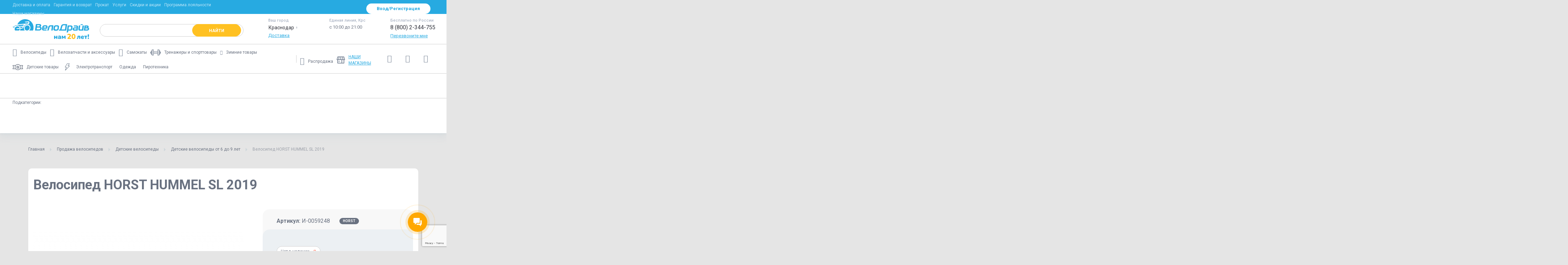

--- FILE ---
content_type: text/html; charset=UTF-8
request_url: https://krasnodar.velodrive.ru/bicycles/horst/horst-hummel-sl-2019.html
body_size: 77758
content:

<!DOCTYPE html>
<html lang="ru">
<head><link rel="canonical" href="https://krasnodar.velodrive.ru/bicycles/horst/horst-hummel-sl-2019.html" />

		
	    <meta charset="UTF-8" />
    <meta http-equiv="X-UA-Compatible" content="IE=edge">
    <meta http-equiv="Content-Type" content="text/html; charset=UTF-8">
    <meta name="viewport" content="width=device-width, initial-scale=1">
    <meta name="apple-mobile-web-app-capable" content="yes">
    <meta name="msapplication-TileColor" content="#209ddd">
    <meta name="theme-color" content="#209ddd">
    <meta name="yandex-verification" content="f5dd1a92d0426048" />
	<meta name="yandex-verification" content="6161572a02816519" />
  <meta name="google-site-verification" content="PIR4GvLM4nyPnsFreff3AcqlyqDJ9MFH6BUjWipiRlM" />
	<meta name="google-site-verification" content="qDFnX1k7h22Dz-j5LFcJS0Uc7EKYB_oRaKhIlbsX4PI" />
	<meta name="facebook-domain-verification" content="ibrwlioxmkm77bqbwl5cnhdm63h05n" />

	
	
        
    
	<!-- UTM -->
		<!-- / UTM -->

	<!-- Google Tag Manager -->
	<script data-skip-moving='true'>(function(w,d,s,l,i){w[l]=w[l]||[];w[l].push({'gtm.start':
	new Date().getTime(),event:'gtm.js'});var f=d.getElementsByTagName(s)[0],
	j=d.createElement(s),dl=l!='dataLayer'?'&l='+l:'';j.async=true;j.src=
	'https://www.googletagmanager.com/gtm.js?id='+i+dl;f.parentNode.insertBefore(j,f);
	})(window,document,'script','dataLayer','GTM-WDSFDKX');</script>
	<!-- / Google Tag Manager -->

	<!-- Google Analytics -->
	<script data-skip-moving='true'>
		(function(i,s,o,g,r,a,m){i['GoogleAnalyticsObject']=r;i[r]=i[r]||function(){
			(i[r].q=i[r].q||[]).push(arguments)},i[r].l=1*new Date();a=s.createElement(o),
			m=s.getElementsByTagName(o)[0];a.async=1;a.src=g;m.parentNode.insertBefore(a,m)
		})(window,document,'script','https://www.google-analytics.com/analytics.js','ga');
	
		ga('create', 'UA-17327728-2', 'auto');
		ga('send', 'pageview');
		ga('require', 'ecommerce');
	</script>
	<!-- / Google Analytics -->

	<!-- Facebook Pixel -->
		<!-- / Facebook Pixel -->

	<!-- Vkontakte Retargeting -->
	<noscript><img src="https://vk.com/rtrg?p=VK-RTRG-1176025-8WaMb" style="position:fixed; left:-999px;" alt=""/></noscript>
	<!-- / Vkontakte Retargeting -->

	
		
		<link rel="stylesheet" href="/local/templates/main/public/dist/all.min.css?8">
	
	<!-- ALL CSS -->
		<!-- -->
	
    <meta http-equiv="Content-Type" content="text/html; charset=UTF-8" />
<meta name="robots" content="index, follow" />
<meta name="keywords" content="покупка купить цена Детские велосипеды от 6 до 9 лет HORST HUMMEL SL 2019  интернет-магазин " />
<meta name="description" content="Велосипед HORST HUMMEL SL 2019 со скидкой 14% в интернет-магазине ВелоДрайв. Описание и характеристики велосипеда. Отзывы покупателей. 🚴 ВелоДрайв – работаем для вас с 2004 года. 🚚 Доставка по всей России. " />
<script data-skip-moving="true">(function(w, d, n) {var cl = "bx-core";var ht = d.documentElement;var htc = ht ? ht.className : undefined;if (htc === undefined || htc.indexOf(cl) !== -1){return;}var ua = n.userAgent;if (/(iPad;)|(iPhone;)/i.test(ua)){cl += " bx-ios";}else if (/Windows/i.test(ua)){cl += ' bx-win';}else if (/Macintosh/i.test(ua)){cl += " bx-mac";}else if (/Linux/i.test(ua) && !/Android/i.test(ua)){cl += " bx-linux";}else if (/Android/i.test(ua)){cl += " bx-android";}cl += (/(ipad|iphone|android|mobile|touch)/i.test(ua) ? " bx-touch" : " bx-no-touch");cl += w.devicePixelRatio && w.devicePixelRatio >= 2? " bx-retina": " bx-no-retina";if (/AppleWebKit/.test(ua)){cl += " bx-chrome";}else if (/Opera/.test(ua)){cl += " bx-opera";}else if (/Firefox/.test(ua)){cl += " bx-firefox";}ht.className = htc ? htc + " " + cl : cl;})(window, document, navigator);</script>


<link href="/bitrix/js/techdir.smartcaptcha/style.css?175259182470" rel="stylesheet"/>
<link href="/bitrix/js/ui/design-tokens/dist/ui.design-tokens.css?171741145626358" rel="stylesheet"/>
<link href="/bitrix/js/ui/fonts/opensans/ui.font.opensans.css?16709241332555" rel="stylesheet"/>
<link href="/bitrix/js/main/popup/dist/main.popup.bundle.css?175259182431694" rel="stylesheet"/>
<link href="/bitrix/cache/css/s3/main_copy/page_398dd7322b19b8da73f11439c9ab90a3/page_398dd7322b19b8da73f11439c9ab90a3_v1.css?176944584290912" rel="stylesheet"/>
<link href="/bitrix/cache/css/s3/main_copy/template_0ee7cc3486e557dc5c4bc0a9581fcdc8/template_0ee7cc3486e557dc5c4bc0a9581fcdc8_v1.css?1769445842164812" rel="stylesheet" data-template-style="true"/>







<link rel="shortcut icon" type="image/x-icon" href="/favicon.ico">
<link rel="icon" type="image/svg+xml" href="/favicon.svg">
<link rel="preconnect" href="https://cdn.diginetica.net/">
<style>.headMain, .showAllMy{display:none !important;}</style>
<link rel="preconnect" href="https://fonts.gstatic.com">
<link href="https://fonts.googleapis.com/css2?family=Roboto:wght@300;400;500;700&amp;display=swap" rel="stylesheet">
<link rel="stylesheet" href="/local/catalog/libs/hamburger.min.css">
<link rel="stylesheet" href="/local/catalog/libs/reset.min.css">
<link rel="stylesheet" href="/local/catalog/libs/nice-select.css">
<link rel="stylesheet" href="/local/catalog/libs/jquery.mCustomScrollbar.min.css">
<link rel="stylesheet" href="https://code.jquery.com/ui/1.12.1/themes/base/jquery-ui.css">
<link rel="stylesheet" href="/local/catalog/css/swiper-bundle.min.css">
<link rel="stylesheet" href="/local/catalog/css/styles.css?44">
<!-- dev2fun module opengraph -->
<meta property="og:title" content="Велосипед Велосипед HORST HUMMEL SL 2019 &ndash; купить в интернет-магазине ВелоДрайв, цена со скидкой 14%, отзывы и характеристики, купить в Краснодаре в интернет-магазине Велодрайв "/>
<meta property="og:description" content="Велосипед HORST HUMMEL SL 2019 со скидкой 14% в интернет-магазине ВелоДрайв. Описание и характеристики велосипеда. Отзывы покупателей. 🚴 ВелоДрайв &ndash; работаем дл..."/>
<meta property="og:url" content="https://krasnodar.velodrive.ru/bicycles/horst/horst-hummel-sl-2019.html"/>
<meta property="og:type" content="website"/>
<meta property="og:site_name" content="ВелоДрайв"/>
<meta property="og:image" content="https://krasnodar.velodrive.ru/upload/resize_cache/iblock/381/200_200_1/181219_HORST_PavelShchukin_0006.jpg"/>
<meta property="og:image:type" content="image/jpeg"/>
<meta property="og:image:width" content="200"/>
<meta property="og:image:height" content="133"/>
<!-- /dev2fun module opengraph -->



	
		    <!---->
		
				
	<title>Велосипед Велосипед HORST HUMMEL SL 2019 – купить в интернет-магазине ВелоДрайв, цена со скидкой 14%, отзывы и характеристики, купить в Краснодаре в интернет-магазине Велодрайв </title>
</head>
<body data-server="" data-city="krasnodar" data-time="26.1.2026 19:44:41">

	<div id="vk_api_transport"></div>

	<!-- Yandex.Metrika Pixel -->
	<img style="display: none;" src="https://mc.yandex.ru/pixel/8496701364269290898?rnd=%aw_random%">
	<!-- / Yandex.Metrika Pixel -->

	<!-- Facebook Pixel (noscript) -->
		<!-- / Facebook Pixel (noscript) -->

	<!-- Google Tag Manager (noscript) -->
	<noscript><iframe src="https://www.googletagmanager.com/ns.html?id=GTM-WDSFDKX" height="0" width="0" style="display:none;visibility:hidden"></iframe></noscript>
	<!-- / Google Tag Manager (noscript) -->

	
		
	
<div id="night-sales-banner">
			<style scoped>
    .anouncment-container { display: none; }
		#night-sales-banner { position: relative; z-index: 20; }
		#night-sales-banner > .line-banner {
      /* padding: .5em 0 .5em; */
      line-height: 1.8;
      height: auto;
		}
		@media (max-width: 800px) {
			#night-sales-banner > .line-banner {
				font-size: 13px;
			}
		}
	</style>
    <div class="line-banner" style="background: ; color: ;">
                                </div>
    </div>

	<div class="wrapper d-flex flex-column">

					    		
<header class="header" id="header">
            <div class="header__top-panel d-none d-l-block"><!--синяя часть шапки-->
        <div class="container">
            <div class="row align-items-center">
                <div class="col-xl-8 col-l-12 header__top-panel__menu">
                    <nav id="topNav" class="">
	<ul class="nav nav-fill">
					<li class="nav-item">
				<a href="/buying/order.php" class=" " id="nav-top-0">Доставка и оплата</a>
			</li>
					<li class="nav-item">
				<a href="/buying/warranty.php" class=" " id="nav-top-1">Гарантия и возврат</a>
			</li>
					<li class="nav-item">
				<a href="/prokat/zima/" class=" " id="nav-top-2">Прокат</a>
			</li>
					<li class="nav-item">
				<a href="/tech/" class=" " id="nav-top-3">Услуги</a>
			</li>
					<li class="nav-item">
				<a href="/discounts/" class=" " id="nav-top-4">Скидки и акции</a>
			</li>
					<li class="nav-item">
				<a href="/discounts/loyalty/" class=" " id="nav-top-5">Программа лояльности</a>
			</li>
					<li class="nav-item">
				<a href="/markets/" class=" text-up" id="nav-top-6">Наши магазины</a>
			</li>
			</ul>
</nav>                </div>
                <div class="mr-auto"></div>
                <div class="col-xl-5 col-l-6 header__top-panel__auth">
                    <div class="d-flex justify-content-end">
                        <!--'start_frame_cache_velodrive-auth'-->                        
                                                    <a href="#loginModalNew" class="btn btn-light" data-toggle="modal">Вход/Регистрация</a>
                                                
                        <!--'end_frame_cache_velodrive-auth'-->                    </div>
                </div>
            </div>
        </div>
    </div>
        <div class="header__content" id = "header__content">
        <div class="container">
            <div class="row align-items-center">
                <div class="col-xl-11 col-l-10 col-lg-14 col-md-10 col-sm-11 col-11">
                    <div class="d-flex align-items-center">
                        <button class="navbar-toggle d-xs-inline-block d-l-none" type="button" data-toggle="mobile-menu">
                            <span></span>
                        </button>
                        <div class="header__logo">
                            <a href="/" class="navbar-brand d-none d-l-block">
                                <img src="/local/include/images/logo20.svg" class="default" alt="ВелоДрайв">
                            </a>
                            <a href="/" class="navbar-brand d-l-none">
                                <img src="/local/include/images/logo-light20.svg" class="light" alt="ВелоДрайв">
                            </a>
                        </div>
                        <div class="header__search">
                            <div class="searchCollapseTrigger d-lg-none" title="Поиск">
                            	Поиск
                            </div>

                            
<div id="search" class="search">
    <div class="api-search-title tpl-default">
        <form class="form-inline " action="/search/" method="get">
            <div class="api-search-fields">
                <div class="api-query">

                    <input id="title-search-input"
                            class="api-search-input form-control"
                        placeholder=""
                        autocomplete="off"
                        name="q"
                        maxlength="300"
                            value=""
                        type="text">
                    <span class="api-ajax-icon "></span>
                    <span class="api-clear-icon d-none"></span>
                    <button type="submit" class="btn btn-secondary">
                        <span class="d-none d-l-inline">Найти</span>
                        <span class="d-xs-inline d-l-none icon-search"></span>
                    </button>
                </div>
                <div class="api-search-button">
                </div>
            </div>                                       
        </form>
    </div>
</div>                        </div>
                    </div>
                </div>
                <!-- Новая модалка, определение ip -->
                                <div class="city-selection geoModal1 header__geomodal geoModal-mobile hiddenGeoModal">
                    <div class="geo-cross">
                        <i class="mt-555 icon icon-cross -small -grey geo-modal-close-button"></i>
                    </div>
                    <div class="city-question">
                        <span>Ваш город —</span>
                        <br>
                        <span class="city-name">?</span>
                    </div>

                    <div class="city-buttons">
                        <a name="ip" data-id="" class="btn-modal btn-inline btn-blue-gradient geo-modal-city-submit">Да</a>
                        <a class="linkDotted keepDotted showMoreRepresent c-black">
                            <span class="linkDotted geo-modal-choose-new-city">Выбрать другой город</span>
                        </a>
                    </div>

                    <div class="city-informer">
                        <div class="popup-info-block">
                            <span>Выберите свой город, чтобы видеть актуальные цены, наличие товаров и способы получения заказа.</span>
                        </div>
                    </div>
                </div>
                <section class="modal-choose_city geoModal2 header__geomodal geoModal-mobile">
                    <div id="popUpWindow1" class="popUpWindow" rel="showChooseRepr" style="height: auto; display: block; opacity: 1;">
                        <div class="form-with-rounded-border pie"
                             style="box-shadow: rgba(0, 0, 0, 0.6) 0px 1px 5px; border-radius: 6px; border: none; height: auto; padding-top: 0px;">
                            <div class="pie form-head">
                                <table cellspacing="0" cellpadding="0" border="0" style="margin: 0;">
                                    <tbody>
                                    <tr>
                                        <td class="form-head-image" style="padding:0 5px 0 0;" valign="middle">&nbsp;</td>
                                        <td style="color: #fff" class="form-head-name fs-18 fst-b">Выберите свой город</td>
                                    </tr>
                                    </tbody>
                                </table>
                                <div>
                                    <i class="mt-555 icon icon-cross -small -white geo-modal-close-button"></i>
                                </div>
                            </div>
                            <div class=" form-content" style="padding:0">
                                <div id="showChooseRepr" class="dspl_n" style="display: block;">
                                    <form class="geo-modal-form" id="check" action="/represent/change/" method="get">
                                        <input type="hidden" name="represent_id" value="">
                                        <input type="hidden" name="represent_type" value="">
                                        <input type="hidden" name="url_to_redirect" value="">

                                        <div class="pdl-20 pdb-10 rel-pos pdt-20">
                                                    <span class="clear-query hidden">
    <span class="sprCommon icon-clear-query"></span>
    </span>
                                        </div>

                                        <div class="o-h pdl-20 pdt-10" style="margin-bottom: -2px;">
                                            <div class="dspl_fl">


                                                <div class=" deliveryCourierConteiner ">
                                                    <span class="sprGood dspl_fl deliveryCourier"></span>
                                                    <p class="fs-14 fst-b  c-black linkRedHover region_check tdec-none" name="1" data-type="common">
                                                        Москва </p>
                                                </div>

                                                <div class=" deliveryCourierConteiner ">
                                                    <span class="sprGood dspl_fl deliveryCourier"></span>
                                                    <p class="fs-14 fst-b  c-black linkRedHover region_check tdec-none" name="3" data-type="common">
                                                        Санкт-Петербург </p>
                                                </div>


                                                <div class=" deliveryCourierConteiner ">
                                                    <span class="sprGood dspl_fl deliveryCourier"></span>
                                                    <p class="fs-14 fst-b  c-black linkRedHover region_check tdec-none" name="4" data-type="common">
                                                        Екатеринбург </p>
                                                </div>


                                                <div class=" deliveryCourierConteiner ">
                                                    <span class="sprGood dspl_fl deliveryCourier"></span>
                                                    <p class="fs-14 fst-b  c-black linkRedHover region_check tdec-none" name="74"
                                                       data-type="common">
                                                        Челябинск </p>
                                                </div>


                                                <div class=" deliveryCourierConteiner ">
                                                    <span class="sprGood dspl_fl deliveryCourier"></span>
                                                    <p class="fs-14 fst-b  c-black linkRedHover region_check tdec-none" name="230"
                                                       data-type="common">
                                                        Краснодар </p>
                                                </div>


                                                <div class=" deliveryCourierConteiner ">
                                                    <span class="sprGood dspl_fl deliveryCourier"></span>
                                                    <p class="fs-14 fst-b  c-black linkRedHover region_check tdec-none" name="36"
                                                       data-type="common">
                                                        Великий Новгород </p>
                                                </div>


                                                <div class=" deliveryCourierConteiner ">
                                                    <span class="sprGood dspl_fl deliveryCourier"></span>
                                                    <p class="fs-14 fst-b  c-black linkRedHover region_check tdec-none" name="6" data-type="common">
                                                        Пермь </p>
                                                </div>


                                                <div class=" deliveryCourierConteiner ">
                                                    <span class="sprGood dspl_fl deliveryCourier"></span>
                                                    <p class="fs-14 fst-b  c-black linkRedHover region_check tdec-none" name="36"
                                                       data-type="common">
                                                        Воронеж </p>
                                                </div>


                                                <div class=" deliveryCourierConteiner ">
                                                    <span class="sprGood dspl_fl deliveryCourier"></span>
                                                    <p class="fs-14 fst-b  c-black linkRedHover region_check tdec-none" name="163"
                                                       data-type="common">
                                                        Самара </p>
                                                </div>


                                                <div class=" deliveryCourierConteiner ">
                                                    <span class="sprGood dspl_fl deliveryCourier"></span>
                                                    <p class="fs-14 fst-b  c-black linkRedHover region_check tdec-none" name="116"
                                                       data-type="common">
                                                        Казань </p>
                                                </div>

                                                <div class=" deliveryCourierConteiner ">
                                                    <span class="sprGood dspl_fl deliveryCourier"></span>
                                                    <p class="fs-14 fst-b  c-black linkRedHover region_check tdec-none" name="116"
                                                       data-type="common">
                                                        Владивосток </p>
                                                </div>

                                            </div>
                                        </div>
                                    </form>
                                    <ul class="ui-autocomplete ui-menu ui-widget ui-widget-content ui-corner-all" role="listbox"
                                        aria-activedescendant="ui-active-menuitem" style="z-index: 1002; top: 0px; left: 0px; display: none;">
                                    </ul>
                                </div>
                                <div style="clear:both;"></div>
                            </div>
                        </div>
                    </div>
                </section>
                <!-- Новая модалка, определение ip (END) -->
                <div class="col-xl-7 col-l-8 header__info d-none d-l-flex">
                    <div class="header__geo">
                        <div class="d-flex">
                            <div class="mr-auto"></div>
                            <div class="info-block">
                                <div class="info-block__title">
                                    Ваш город
                                </div>
                                <div class="info-block__content">
                                    <button data-target="#citySelectorXL" class="btn">
													<span class="d-flex align-items-center">
														<span id="citySelectorXL-selected">Краснодар</span>
														<span class="icon-chevron-down"></span>
													</span>
                                    </button>
                                </div>
                                <div class="info-block__bottom">
                                    <a href="/buying/order.php">Доставка</a>
                                </div>
                            </div>
                        </div>
                    </div>
                    <div class="header__contacts d-flex flex-column flex-l-row ">
                                                    <div class="info-block">
                                <div class="info-block__title">
                                    Единая линия, Крс
                                </div>
                                <div class="info-block__content">
                                    <a onclick="
                                    ym(187408, 'reachGoal', 'PHONE');
                                    // gtag('event', 'Клик по номеру телефона', {'event_category': 'click', 'event_action': 'phone'});
                                    ga('send', {
                                      hitType: 'event',
                                      eventCategory: 'click',
                                      eventAction: 'phone',
                                      eventLabel: ''
                                  });
                                    return true;" href="tel:">
                                        <span class="phone"></span>
                                    </a>
                                </div>
                                <div class="info-block__bottom d-none d-l-block">
                                    с 10:00 до 21:00
                                </div>
                                <a href="tel:" class="d-xs-inline-block d-l-none">
                                    <span class="icon-phone"></span>
                                </a>
                            </div>
                                                <div class="info-block">
                            <div class="info-block__title">
                                Бесплатно по России
                            </div>
                            <div class="info-block__content">
                                <a href="tel:88002344755" onclick="
                                    ga('send', {
                                      hitType: 'event',
                                      eventCategory: 'click',
                                      eventAction: 'phone',
                                      eventLabel: ''
                                  });
                                    return true;"><span class="phone">8 (800) 2-344-755</span></a>
                            </div>
                            <div class="info-block__bottom d-none d-l-block">
                                <a href="#callbackModal" data-toggle="modal" class="d-l-none">Перезвоните мне</a>
                                <a href="#callbackModalXL" data-toggle="modal" class="d-none d-l-inline">Перезвоните мне</a>
                            </div>
                            <a href="tel:88002344755" class="d-xs-inline-block d-l-none">
                                <span class="icon-phone"></span>
                            </a>
                        </div>
                    </div>
                </div>
                <div class="col-xl-7 col-l-8 d-none d-l-flex sticky_info">
                    <div class="ml-auto"></div>
                    <div class="d-flex align-items-center justify-content-end">
                        <div class="header__bottom__buttons">

                            <div id="bx_basketFKauiI"><!--'start_frame_cache_bx_basketFKauiI'-->    <a href="/compare/"    data-toggle="tooltip" title="Сравнение" data-placement="bottom">
        <span class="icon-compare"></span>
            </a>
    <a href="/wishlist/"
              data-toggle="tooltip" title="Список желаний" data-placement="bottom">
        <span class="icon-heart"></span>
            </a>
    <a style="display: inline-flex" href="/personal/cart/"        data-toggle="tooltip" title="Корзина" data-placement="bottom">
        <span class="icon-cart"></span>
            </a>
<!--'end_frame_cache_bx_basketFKauiI'--></div>
<!--                            <a href="/personal/cart/" --><!--class="active"--><!-- data-toggle="tooltip" title="Корзина" data-placement="bottom">-->
<!--                                <span class="icon-cart"></span>-->
<!--                                --><!--                                    <span class="count">--><!--</span>-->
<!--                                --><!--                            </a>-->
                        </div>
                        <div class="header__top-panel__auth">
                            <!--'start_frame_cache_velodrive-topauth'-->                                                            <a href="#loginModalNew" class="btn btn-primary" data-toggle="modal">Вход/Регистрация</a>
                                                        <!--'end_frame_cache_velodrive-topauth'-->                        </div>
                    </div>
                </div>
                <div class="col-xs-7 col-lg-4 col-md-4 col-sm-7 col-7 d-l-none header__bottom__buttons">
                                            <a data-toggle="modal" href="#loginModalNew">
                                        <svg width="20" height="20" xmlns="http://www.w3.org/2000/svg" xmlns:svg="http://www.w3.org/2000/svg">
                        <defs>
                        <clipPath id="clip0_4185_4875">
                        <rect fill="white" height="20" id="svg_1" transform="translate(0.5)" width="20"/>
                        </clipPath>
                        </defs>
                        <g class="layer">
                        <title>Layer 1</title>
                        <g clip-path="url(#clip0_4185_4875)" id="svg_2">
                        <path d="m9.8,9.96c-0.98,0 -1.95,-0.29 -2.76,-0.84c-0.81,-0.55 -1.46,-1.33 -1.82,-2.24c-0.37,-0.91 -0.47,-1.92 -0.28,-2.87c0.19,-0.97 0.66,-1.85 1.37,-2.55c0.69,-0.69 1.57,-1.17 2.55,-1.37c0.97,-0.19 1.96,-0.1 2.87,0.28c0.91,0.37 1.68,1.01 2.24,1.84c0.55,0.81 0.84,1.78 0.84,2.76c0,1.33 -0.52,2.58 -1.46,3.52c-0.94,0.93 -2.2,1.46 -3.52,1.46l-0.03,0.01zm0,-8.67c-0.73,0 -1.45,0.22 -2.06,0.64c-0.61,0.4 -1.08,0.98 -1.35,1.66c-0.28,0.68 -0.36,1.42 -0.21,2.14c0.15,0.72 0.5,1.37 1.01,1.89c0.52,0.51 1.17,0.87 1.89,1.01c0.72,0.14 1.46,0.07 2.14,-0.21c0.68,-0.28 1.26,-0.75 1.66,-1.37c0.4,-0.61 0.62,-1.33 0.62,-2.06c0,-0.98 -0.39,-1.92 -1.09,-2.61c-0.7,-0.69 -1.64,-1.09 -2.62,-1.09l0.01,0z" fill="#FFFFFF" id="svg_3"/>
                        <path d="m19.11,17.98l-1.28,0c0,-1.59 -0.47,-3.13 -1.35,-4.46c-0.88,-1.31 -2.14,-2.35 -3.6,-2.94c-1.46,-0.61 -3.08,-0.76 -4.63,-0.46c-1.56,0.3 -2.98,1.08 -4.1,2.2c-0.75,0.73 -1.34,1.63 -1.74,2.6c-0.4,0.98 -0.61,2.02 -0.61,3.07l-1.28,0c0,-1.22 0.25,-2.43 0.72,-3.56c0.47,-1.13 1.15,-2.15 2.02,-3.01c0.87,-0.87 1.89,-1.55 3.01,-2.02c1.13,-0.47 2.35,-0.7 3.56,-0.7c1.22,0 2.43,0.23 3.56,0.7c1.12,0.47 2.15,1.15 3.01,2.02c0.87,0.86 1.55,1.89 2.02,3.01c0.47,1.12 0.72,2.33 0.72,3.56l-0.01,0z" fill="#FFFFFF" id="svg_4"/>
                        </g>
                        </g>
                        </svg>
                    </a>
                    <a href="tel:" class="button-for-modal-call" title="Позвонить нам"><span class="icon-phone"></span></a>
                    <a href="/personal/cart/" data-toggle="tooltip" title="Корзина" data-placement="bottom" data-action="updateBasketCounter">
                        <span class="icon-cart"></span>
                                            </a>
                </div>
            </div>
        </div>
    </div>
        <div class="header__bottom d-none d-l-block">
        <div class="container">
            <div class="row align-items-center">
                <div class="col-xl-15 col-l-15">
                    <nav id="navigation" class="header__main-menu">
                        <style>
	.menu--main .nav-item {
		display: block !important;
	}
	#mainMenu .nav-item:nth-of-type(2)~.nav-item:not(:last-of-type) {
		transform: unset !important;
	}
	#mainMenu .nav-item:nth-of-type(3) {
		width: unset !important;
		max-width: unset !important;
		min-width: unset !important;
	}
	.nav-itemss {
		margin-right: 25px;
		display: flex;
	}
  .header__category-menu-wrapper .nav {
  	flex-wrap: nowrap !important;
	}

	.menus .nav .icon {
		margin-right: 10px;
		font-size: 21px;
	}
	.menus .nav .icon-sled {
		font-size: .75rem !important;
		margin-top: 5px;
	}
	.menus .nav .nav-item a {
		justify-content: flex-start;
		align-items: center;
	}
	.menu--additional li {
		height: 40px !important;
	}
	.menu--additional li:hover {
		border-bottom: 2px solid #27aae1;
	}

	.nav {
		flex-wrap: wrap !important;
	}
	#mainMenu a {
		height: 45px !important;
	}
	.menu--main li:last-child a {
		color: #697180 !important;
		text-decoration: none !important;
	}
	.border {
		display: none !important;
	}
	.menu--main .nav-item:hover {
		border-bottom: 2px solid #27aae1;
	}
	.menu--main .nav-item {
		height: 40px !important;
	}
	.header__bottom {
		height: unset !important;
	}
	.header__bottom>.container {
		height: 83px;
	}
	.menu--main>.nav>.nav-item .menu__dropdown {
		top: 83px;
	}
	.menu--additional #additionalMenu {
		flex-wrap: nowrap !important;
		padding-top: 17px;
	}
	.menu--main:after {
		top: unset !important;
	}
	@media screen and (max-width: 1580px) {
		.menu .nav>.nav-item:not(:last-child) {
			margin-left: 10px;
			margin-right: 10px !important;
		}
		.menu .nav>.nav-item>a [class*=" icon-"], .menu .nav>.nav-item>a [class^=icon-] {
  		margin-right: 10px !important;
		}
		.menu .nav>.nav-item>a {
			font-size: 12px;
		}
		.menu--additional #additionalMenu {
			align-items: baseline;
		}
		.menu .nav>.nav-item {
			white-space: unset;
		}
		.menu--additional #additionalMenu {
			padding-top: 25px;
		}
	}
	@media screen and (max-width: 1290px) {
		.menu .nav>.nav-item:not(:last-child) {
			margin-left: 0px;
		}
		.menu--additional {
			padding-left: 10px;
		}
		.menu--main {
			padding-right: 0px;
		}
	}
</style>
<div class="menu menu--main">
	<ul id="mainMenu" class="nav">
							<li class="nav-item">
				<a href="/bicycles/" >
					<em class="icon icon-bike"></em>
					<span>Велосипеды</span>
				</a>
									<div class="dropdown-menu menu__dropdown menuid-0">
						<div class="menu__dropdown-wrapper">
							<div class="menu__dropdown__list-wrapper">
								<nav class="menu__dropdown__list scrollable-area scrollbar-outer">
									<ul>
																																<li class="dropdown-item has-submenu">
                                                                                                    <a href="/bicycles/type/gornye_velosipedy_29/">Горные велосипеды 29 (MTB)</a>
                                                											</li>
																																											<li class="dropdown-item has-submenu">
                                                                                                    <a href="/bicycles/type/gornie_velosipedi_27_5/">Горные велосипеды 27,5 (MTB)</a>
                                                											</li>
																																											<li class="dropdown-item has-submenu">
                                                                                                    <a href="/bicycles/type/gornye_velosipedy_mtb/">Горные велосипеды 26 (MTB)</a>
                                                											</li>
																																											<li class="dropdown-item has-submenu">
                                                                                                    <a href="/bicycles/type/gorodskie_velosipedy/">Городские и дорожные велосипеды</a>
                                                											</li>
																																												<li class="dropdown-item has-submenu with-child" data-submenuId="6054e95b02c1fdf8559ae0b769b81ee7">
													<a href="/bicycles/type/detskie_velosipedy/">Детские велосипеды</a>
													<div id="6054e95b02c1fdf8559ae0b769b81ee7" class="dropdown__submenu submenu">
														<div class="submenu__content">
															<ul class="submenu__list">
																																	<li>
																		<a href="/bicycles/type/detskie-velosipedy-ot-6-do-9-let/">Детские велосипеды от 6 до 9 лет</a>
																	</li>
																																	<li>
																		<a href="/bicycles/type/detskie-velosipedy-ot-4-do-6-let/">Детские велосипеды от 4 до 6 лет</a>
																	</li>
																																	<li>
																		<a href="/bicycles/type/detskie-velosipedy-ot-1-5-do-4-let/">Детские велосипеды от 1.5 до 4 лет</a>
																	</li>
																																	<li>
																		<a href="/bicycles/type/velosipedy-s-ruchkoy/">Детские велосипеды с ручкой </a>
																	</li>
																																	<li>
																		<a href="/bicycles/type/detskie_trehkolesnye_velosipedy_i_trayki/">Детские трехколесные велосипеды и трайки</a>
																	</li>
																															</ul>
														</div>
													</div>
												</li>
																																											<li class="dropdown-item has-submenu">
                                                                                                    <a href="/bicycles/type/podrostkovye_velosipedy/">Подростковые велосипеды</a>
                                                											</li>
																																											<li class="dropdown-item has-submenu">
                                                                                                    <a href="/bicycles/type/zhenskie_velosipedy/">Женские велосипеды</a>
                                                											</li>
																																											<li class="dropdown-item has-submenu">
                                                                                                    <a href="/bicycles/type/skladnye_velosipedy/">Складные велосипеды</a>
                                                											</li>
																																											<li class="dropdown-item has-submenu">
                                                                                                    <a href="/bicycles/type/elektrovelosipedy/">Электровелосипеды</a>
                                                											</li>
																																											<li class="dropdown-item has-submenu">
                                                                                                    <a href="/bicycles/type/fetbayki_fatbike/">Фэтбайки (fatbike)</a>
                                                											</li>
																																											<li class="dropdown-item has-submenu">
                                                                                                    <a href="/bicycles/type/gibrid/">Гибрид - велосипеды</a>
                                                											</li>
																																											<li class="dropdown-item has-submenu">
                                                                                                    <a href="/bicycles/type/shosseynye_velosipedy/">Шоссейные велосипеды</a>
                                                											</li>
																																											<li class="dropdown-item has-submenu">
                                                                                                    <a href="/bicycles/type/velokross/">Циклокроссовые и гравийные велосипеды</a>
                                                											</li>
																																											<li class="dropdown-item has-submenu">
                                                                                                    <a href="/bicycles/type/dvuhpodvesy/">Двухподвесы</a>
                                                											</li>
																																											<li class="dropdown-item has-submenu">
                                                                                                    <a href="/bicycles/type/bmx_velosipedy/">BMX велосипеды</a>
                                                											</li>
																																											<li class="dropdown-item has-submenu">
                                                                                                    <a href="/bicycles/type/fixed/">Фиксы и синглспиды</a>
                                                											</li>
																																											<li class="dropdown-item has-submenu">
                                                                                                    <a href="/bicycles/type/cruisers/">Круизеры</a>
                                                											</li>
																																											<li class="dropdown-item has-submenu">
                                                                                                    <a href="/bicycles/type/trehkolesnye_velosipedy/">Трехколесные велосипеды</a>
                                                											</li>
																																											<li class="dropdown-item has-submenu">
                                                                                                    <a href="/bicycles/type/begovely/">Беговелы</a>
                                                											</li>
																																											<li class="dropdown-item has-submenu">
                                                                                                    <a href="/bicycles/type/ekstremalny_velosipedy/">Экстремальные велосипеды</a>
                                                											</li>
																																											<li class="dropdown-item has-submenu">
                                                                                                    <a href="/bicycles/type/velomobili/">Веломобили</a>
                                                											</li>
																																											<li class="dropdown-item has-submenu">
                                                                                                    <a href="/bicycles/type/tandemy/">Тандемы</a>
                                                											</li>
																																											<li class="dropdown-item has-submenu">
                                                                                                    <a href="/bicycles/type/unitsikly/">Унициклы</a>
                                                											</li>
																																											<li class="dropdown-item has-submenu">
                                                                                                    <a href="/bicycles/type/ranebaut/">Велосипеды-прицепы (ранебаут)</a>
                                                											</li>
																																												<li class="dropdown-item has-submenu with-child" data-submenuId="441c51b4638b7170c7c00a8d40b09715">
													<a href="/bicycles/type/utsenka/">Велосипеды с уценкой и б/у велосипеды</a>
													<div id="441c51b4638b7170c7c00a8d40b09715" class="dropdown__submenu submenu">
														<div class="submenu__content">
															<ul class="submenu__list">
																																	<li>
																		<a href="/bicycles/type/velosipedy-s-utsenkoy/">Велосипеды с уценкой</a>
																	</li>
																																	<li>
																		<a href="/bicycles/type/b-u-velosipedy/">Б/у велосипеды</a>
																	</li>
																															</ul>
														</div>
													</div>
												</li>
																																								</ul>
								</nav>
							</div>
								<div class="menu__dropdown__content"></div>
						</div>
					</div>
							</li>
								<li class="nav-item">
				<a href="/accessories/" >
					<em class="icon icon-cycle-star"></em>
					<span>Велозапчасти и аксессуары</span>
				</a>
									<div class="dropdown-menu menu__dropdown menuid-1">
						<div class="menu__dropdown-wrapper">
							<div class="menu__dropdown__list-wrapper">
								<nav class="menu__dropdown__list scrollable-area scrollbar-outer">
									<ul>
																																	<li class="dropdown-item has-submenu with-child" data-submenuId="bb3ab8abb03d2c2b858ac535c034a859">
													<a href="/accessories/type/aksessuary/">Аксессуары</a>
													<div id="bb3ab8abb03d2c2b858ac535c034a859" class="dropdown__submenu submenu">
														<div class="submenu__content">
															<ul class="submenu__list">
																																	<li>
																		<a href="/accessories/type/avtomobilnye_bagazhniki_dlya_velosipedov/">Автомобильные багажники</a>
																	</li>
																																	<li>
																		<a href="/accessories/type/bagazhnik_na_velosiped/">Багажники</a>
																	</li>
																																	<li>
																		<a href="/accessories/type/brelki_i_nakleiki/">Брелоки и наклейки</a>
																	</li>
																																	<li>
																		<a href="/accessories/type/velosipednye_zamki/">Велозамки</a>
																	</li>
																																	<li>
																		<a href="/accessories/type/velosipednyy_pritsep/">Велоприцепы</a>
																	</li>
																																	<li>
																		<a href="/accessories/type/velokresla_na_velosiped/">Детские велокресла</a>
																	</li>
																																	<li>
																		<a href="/accessories/type/zapchasti_dlya_detskikh_velokresel/">Запчасти для детских велокресел</a>
																	</li>
																																	<li>
																		<a href="/accessories/type/zashchita_zadnego_pereklyuchatelya/">Защита заднего переключателя</a>
																	</li>
																																	<li>
																		<a href="/accessories/type/zashchita_sistemy/">Защита звезд и цепи</a>
																	</li>
																																	<li>
																		<a href="/accessories/type/zaschita_komponentov/">Защита пера</a>
																	</li>
																																	<li>
																		<a href="/accessories/type/zashchita_ramy/">Защита рамы</a>
																	</li>
																																	<li>
																		<a href="/accessories/type/odezhda_i_zashchita/">Защита и обувь</a>
																	</li>
																																	<li>
																		<a href="/accessories/type/velosipednye_zvonki_i_zerkala/">Звонки и гудки</a>
																	</li>
																																	<li>
																		<a href="/accessories/type/zerkala/">Зеркала</a>
																	</li>
																																	<li>
																		<a href="/accessories/type/instrument_i_smazka/">Инструмент и смазка</a>
																	</li>
																																	<li>
																		<a href="/accessories/type/books/">Книги</a>
																	</li>
																																	<li>
																		<a href="/accessories/type/velokorzinki/">Корзины на велосипед</a>
																	</li>
																																	<li>
																		<a href="/accessories/type/krylya_dlya_velosipedov/">Крылья для велосипедов</a>
																	</li>
																																	<li>
																		<a href="/accessories/type/nasosy/">Насосы</a>
																	</li>
																																	<li>
																		<a href="/accessories/type/velosipednye_podnozhki/">Подножки для велосипеда</a>
																	</li>
																																	<li>
																		<a href="/accessories/type/ruchka_tolkatel/">Ручка-толкатель</a>
																	</li>
																																	<li>
																		<a href="/accessories/type/velostendy/">Стенды, стойки, хранение</a>
																	</li>
																																	<li>
																		<a href="/accessories/type/sumki_ryukzaki_chekhly/">Сумки, рюкзаки, чехлы</a>
																	</li>
																																	<li>
																		<a href="/accessories/type/fary_gabarity_katafoty/">Фары, габариты, катафоты</a>
																	</li>
																																	<li>
																		<a href="/accessories/type/veloflyagi_i_flyagoderzhateli/">Фляги</a>
																	</li>
																																	<li>
																		<a href="/accessories/type/flyagoderzhateli/">Флягодержатели</a>
																	</li>
																																	<li>
																		<a href="/accessories/type/veloshlemy_m/">Шлемы</a>
																	</li>
																																	<li>
																		<a href="/accessories/type/elektronika/">Электроника</a>
																	</li>
																															</ul>
														</div>
													</div>
												</li>
																																												<li class="dropdown-item has-submenu with-child" data-submenuId="bcec4a6631647d154f3457a6da859215">
													<a href="/accessories/type/transmissiya/">Трансмиссия</a>
													<div id="bcec4a6631647d154f3457a6da859215" class="dropdown__submenu submenu">
														<div class="submenu__content">
															<ul class="submenu__list">
																																	<li>
																		<a href="/accessories/type/bolty_roliki_krepezh/">Болты, ролики, крепеж</a>
																	</li>
																																	<li>
																		<a href="/accessories/type/gripshifty/">Грипшифты</a>
																	</li>
																																	<li>
																		<a href="/accessories/type/derzhateli_pereklyuchatelya/">Держатели переключателя</a>
																	</li>
																																	<li>
																		<a href="/accessories/type/zadnie_pereklyuchateli/">Задние переключатели</a>
																	</li>
																																	<li>
																		<a href="/accessories/type/zvezdy/">Звезды</a>
																	</li>
																																	<li>
																		<a href="/accessories/type/karetki/">Каретки</a>
																	</li>
																																	<li>
																		<a href="/accessories/type/kassety/">Кассеты</a>
																	</li>
																																	<li>
																		<a href="/accessories/type/manetki/">Манетки и комборучки</a>
																	</li>
																																	<li>
																		<a href="/accessories/type/perednie_pereklyuchateli/">Передние переключатели</a>
																	</li>
																																	<li>
																		<a href="/accessories/type/podshipniki/">Подшипники</a>
																	</li>
																																	<li>
																		<a href="/accessories/type/remni/">Ремни</a>
																	</li>
																																	<li>
																		<a href="/accessories/type/sistemy/">Системы</a>
																	</li>
																																	<li>
																		<a href="/accessories/type/treshchotki/">Трещотки</a>
																	</li>
																																	<li>
																		<a href="/accessories/type/trosa_rubashki_upory/">Троса, рубашки, упоры</a>
																	</li>
																																	<li>
																		<a href="/accessories/type/uspokoiteli_i_rokringi/">Успокоители и рокринги</a>
																	</li>
																																	<li>
																		<a href="/accessories/type/tsepi_zamki_dlya_tsepi/">Цепи, замки для цепи</a>
																	</li>
																																	<li>
																		<a href="/accessories/type/shatuny/">Шатуны</a>
																	</li>
																															</ul>
														</div>
													</div>
												</li>
																																												<li class="dropdown-item has-submenu with-child" data-submenuId="f443b15709b30c637867d0ef779a3dba">
													<a href="/accessories/type/pedali/">Педали</a>
													<div id="f443b15709b30c637867d0ef779a3dba" class="dropdown__submenu submenu">
														<div class="submenu__content">
															<ul class="submenu__list">
																																	<li>
																		<a href="/accessories/type/zapchasti_pedali/">Запчасти</a>
																	</li>
																																	<li>
																		<a href="/accessories/type/kontaktnye_pedali_mtb/">Контактные педали МТБ</a>
																	</li>
																																	<li>
																		<a href="/accessories/type/kontaktnye_pedali_shosseynye/">Контактные педали шоссейные</a>
																	</li>
																																	<li>
																		<a href="/accessories/type/pedali_quot_toptalki_quot/">Платформенные педали</a>
																	</li>
																																	<li>
																		<a href="/accessories/type/skladnye_pedali/">Складные педали</a>
																	</li>
																																	<li>
																		<a href="/accessories/type/shipy_i_tuklipsy/">Шипы и туклипсы</a>
																	</li>
																															</ul>
														</div>
													</div>
												</li>
																																												<li class="dropdown-item has-submenu with-child" data-submenuId="0485c3facff78a2f409b26bb39f90d88">
													<a href="/accessories/type/kolesa_i_komplektuyushchie/">Колеса и комплектующие</a>
													<div id="0485c3facff78a2f409b26bb39f90d88" class="dropdown__submenu submenu">
														<div class="submenu__content">
															<ul class="submenu__list">
																																	<li>
																		<a href="/accessories/type/antiprokolnye_nabory/">Антипрокольные наборы</a>
																	</li>
																																	<li>
																		<a href="/accessories/type/vtulki/">Втулки</a>
																	</li>
																																	<li>
																		<a href="/accessories/type/velosipednye_kamery/">Камеры</a>
																	</li>
																																	<li>
																		<a href="/accessories/type/kolesa/">Колеса в сборе</a>
																	</li>
																																	<li>
																		<a href="/accessories/type/bokovye_kolesa_dlya_detskikh_velosipedov/">Боковые колеса для детских велосипедов</a>
																	</li>
																																	<li>
																		<a href="/accessories/type/nippelya_i_kolpachki_/">Ниппеля и колпачки</a>
																	</li>
																																	<li>
																		<a href="/accessories/type/oboda/">Обода</a>
																	</li>
																																	<li>
																		<a href="/accessories/type/obodnaya_lenta/">Ободная лента</a>
																	</li>
																																	<li>
																		<a href="/accessories/type/pokryshki/">Покрышки</a>
																	</li>
																																	<li>
																		<a href="/accessories/type/spitsy_i_nippelya/">Спицы и ниппеля</a>
																	</li>
																																	<li>
																		<a href="/accessories/type/ekstsentriki_i_osi/">Эксцентрики</a>
																	</li>
																															</ul>
														</div>
													</div>
												</li>
																																												<li class="dropdown-item has-submenu with-child" data-submenuId="4546b54309042cf29e20c9e49fbcc9f8">
													<a href="/accessories/type/tormoznaya_sistema/">Тормозная система</a>
													<div id="4546b54309042cf29e20c9e49fbcc9f8" class="dropdown__submenu submenu">
														<div class="submenu__content">
															<ul class="submenu__list">
																																	<li>
																		<a href="/accessories/type/diskovye_tormoza/">Дисковые тормоза</a>
																	</li>
																																	<li>
																		<a href="/accessories/type/zapchasti_dlya_mekhanicheskikh_tormozov/">Запчасти для тормозов</a>
																	</li>
																																	<li>
																		<a href="/accessories/type/diskovye_tormoznye_kolodki/">Колодки тормозные дисковые</a>
																	</li>
																																	<li>
																		<a href="/accessories/type/obodnye_tormoznye_kolodki/">Колодки тормозные ободные</a>
																	</li>
																																	<li>
																		<a href="/accessories/type/v_brake_tormoza/">Ободные тормоза V-brake</a>
																	</li>
																																	<li>
																		<a href="/accessories/type/shosseynye_tormoza/">Ободные шоссейные тормоза</a>
																	</li>
																																	<li>
																		<a href="/accessories/type/tormoznye_rukoyatki_gidravlika/">Рукоятки для гидравлических тормозов</a>
																	</li>
																																	<li>
																		<a href="/accessories/type/tormoznye_rukoyatki_mekhanika/">Рукоятки для механических тормозов</a>
																	</li>
																																	<li>
																		<a href="/accessories/type/tormoznye_diski/">Тормозные диски (роторы)</a>
																	</li>
																															</ul>
														</div>
													</div>
												</li>
																																												<li class="dropdown-item has-submenu with-child" data-submenuId="be70e4664c2314c381262e58a31af5c5">
													<a href="/accessories/type/amortizatsiya_i_vilki/">Амортизация и вилки</a>
													<div id="be70e4664c2314c381262e58a31af5c5" class="dropdown__submenu submenu">
														<div class="submenu__content">
															<ul class="submenu__list">
																																	<li>
																		<a href="/accessories/type/amortizacionnye_vilki/">Амортизационные вилки</a>
																	</li>
																																	<li>
																		<a href="/accessories/type/zhyestkie_vilki/">Жёсткие вилки</a>
																	</li>
																																	<li>
																		<a href="/accessories/type/amortizatory_zadniy_i_podsedelnyy/">Задние амортизаторы</a>
																	</li>
																																	<li>
																		<a href="/accessories/type/zapchasti_dlya_vilok/">Запчасти для вилок</a>
																	</li>
																																	<li>
																		<a href="/accessories/type/zapchasti_dlya_zadnikh_amortizatorov/">Запчасти для задних амортизаторов</a>
																	</li>
																																	<li>
																		<a href="/accessories/type/zashchita_amortizatora/">Защита амортизатора</a>
																	</li>
																															</ul>
														</div>
													</div>
												</li>
																																												<li class="dropdown-item has-submenu with-child" data-submenuId="c72c2077ca1078cc3ea203f4485dd6e9">
													<a href="/accessories/type/upravlenie/">Управление</a>
													<div id="c72c2077ca1078cc3ea203f4485dd6e9" class="dropdown__submenu submenu">
														<div class="submenu__content">
															<ul class="submenu__list">
																																	<li>
																		<a href="/accessories/type/adaptery_dlya_podsedelnogo_shtyrya/">Адаптеры для подседельного штыря</a>
																	</li>
																																	<li>
																		<a href="/accessories/type/vynosy/">Выносы</a>
																	</li>
																																	<li>
																		<a href="/accessories/type/gripsy_i_obmotka/">Грипсы и обмотка</a>
																	</li>
																																	<li>
																		<a href="/accessories/type/pegi/">Пеги для BMX</a>
																	</li>
																																	<li>
																		<a href="/accessories/type/podsedelnye_amortizatory/">Подседельные амортизаторы</a>
																	</li>
																																	<li>
																		<a href="/accessories/type/podsedelnye_khomuty/">Подседельные хомуты</a>
																	</li>
																																	<li>
																		<a href="/accessories/type/podsedelnye_shtyri/">Подседельные штыри</a>
																	</li>
																																	<li>
																		<a href="/accessories/type/velosipednye_roga_i_ruchki/">Рога</a>
																	</li>
																																	<li>
																		<a href="/accessories/type/rulevye_kolonki/">Рулевые колонки</a>
																	</li>
																																	<li>
																		<a href="/accessories/type/rulevye_koltsa/">Рулевые кольца</a>
																	</li>
																																	<li>
																		<a href="/accessories/type/ruli/">Рули</a>
																	</li>
																																	<li>
																		<a href="/accessories/type/velosipednye_sedla/">Седла</a>
																	</li>
																																	<li>
																		<a href="/accessories/type/yakorya/">Якоря</a>
																	</li>
																															</ul>
														</div>
													</div>
												</li>
																																											<li class="dropdown-item has-submenu">
                                                                                                    <a href="/accessories/type/velostanki/">Велостанки</a>
                                                											</li>
																																								</ul>
								</nav>
							</div>
								<div class="menu__dropdown__content"></div>
						</div>
					</div>
							</li>
								<li class="nav-item">
				<a href="/samokaty/" >
					<em class="icon icon-scooter"></em>
					<span>Самокаты</span>
				</a>
									<div class="dropdown-menu menu__dropdown menuid-2">
						<div class="menu__dropdown-wrapper">
							<div class="menu__dropdown__list-wrapper">
								<nav class="menu__dropdown__list scrollable-area scrollbar-outer">
									<ul>
																																	<li class="dropdown-item has-submenu with-child" data-submenuId="3ce0df290a5331efc71ac3e547f77077">
													<a href="/samokaty/type/detskie_samokaty/">Детские самокаты</a>
													<div id="3ce0df290a5331efc71ac3e547f77077" class="dropdown__submenu submenu">
														<div class="submenu__content">
															<ul class="submenu__list">
																																	<li>
																		<a href="/samokaty/type/samokaty-so-svetyashchimisya-kolesami/">Самокаты со светящимися колесами</a>
																	</li>
																																	<li>
																		<a href="/samokaty/type/trekhkolesnye-samokaty/">Трехколесные самокаты</a>
																	</li>
																															</ul>
														</div>
													</div>
												</li>
																																											<li class="dropdown-item has-submenu">
                                                                                                    <a href="/samokaty/type/samokaty_dlya_vzroslyh/">Самокаты для взрослых</a>
                                                											</li>
																																											<li class="dropdown-item has-submenu">
                                                                                                    <a href="/samokaty/type/elektricheskie/">Электросамокаты</a>
                                                											</li>
																																											<li class="dropdown-item has-submenu">
                                                                                                    <a href="/samokaty/type/skladnye/">Складные</a>
                                                											</li>
																																											<li class="dropdown-item has-submenu">
                                                                                                    <a href="/samokaty/type/tryukovye/">Трюковые</a>
                                                											</li>
																																											<li class="dropdown-item has-submenu">
                                                                                                    <a href="/samokaty/type/s-ruchnym-tormozom/">Самокаты с ручным тормозом</a>
                                                											</li>
																																												<li class="dropdown-item has-submenu with-child" data-submenuId="b7dfb97cfb10c50259705010fcb2c192">
													<a href="/samokaty/type/zapchasti-dlya-samokatov/">Запчасти для самокатов</a>
													<div id="b7dfb97cfb10c50259705010fcb2c192" class="dropdown__submenu submenu">
														<div class="submenu__content">
															<ul class="submenu__list">
																																	<li>
																		<a href="/samokaty/type/kamery-dlya-samokatov/">Камеры для самокатов</a>
																	</li>
																																	<li>
																		<a href="/samokaty/type/pokryshki-dlya-samokatov/">Покрышки для самокатов</a>
																	</li>
																															</ul>
														</div>
													</div>
												</li>
																																											<li class="dropdown-item has-submenu">
                                                                                                    <a href="/samokaty/type/aksessuary-dlya-samokatov/">Аксессуары для самокатов</a>
                                                											</li>
																																												<li class="dropdown-item has-submenu with-child" data-submenuId="094a974906807463cca50efb7c4cc3f7">
													<a href="/samokaty/type/utsenka/">Самокаты с уценкой и б/у самокаты</a>
													<div id="094a974906807463cca50efb7c4cc3f7" class="dropdown__submenu submenu">
														<div class="submenu__content">
															<ul class="submenu__list">
																																	<li>
																		<a href="/samokaty/type/samokaty-s-utsenkoy/">Самокаты с уценкой</a>
																	</li>
																																	<li>
																		<a href="/samokaty/type/b-u-samokaty/">Б/у самокаты</a>
																	</li>
																															</ul>
														</div>
													</div>
												</li>
																																								</ul>
								</nav>
							</div>
								<div class="menu__dropdown__content"></div>
						</div>
					</div>
							</li>
								<li class="nav-item">
				<a href="/sporttovary/" >
					<em class="icon icon-sport"></em>
					<span>Тренажеры и спорттовары</span>
				</a>
									<div class="dropdown-menu menu__dropdown menuid-3">
						<div class="menu__dropdown-wrapper">
							<div class="menu__dropdown__list-wrapper">
								<nav class="menu__dropdown__list scrollable-area scrollbar-outer">
									<ul>
																																<li class="dropdown-item has-submenu">
                                                                                                    <a href="/sporttovary/type/begovye-dorozhki/">Беговые дорожки</a>
                                                											</li>
																																											<li class="dropdown-item has-submenu">
                                                                                                    <a href="/sporttovary/type/roliki/">Ролики</a>
                                                											</li>
																																											<li class="dropdown-item has-submenu">
                                                                                                    <a href="/sporttovary/type/velotrenazhery/">Велотренажеры</a>
                                                											</li>
																																											<li class="dropdown-item has-submenu">
                                                                                                    <a href="/sporttovary/type/ellipticheskie_trenazhery/">Эллиптические тренажеры</a>
                                                											</li>
																																											<li class="dropdown-item has-submenu">
                                                                                                    <a href="/sporttovary/type/fitnes-i-atletika/">Фитнес и атлетика</a>
                                                											</li>
																																											<li class="dropdown-item has-submenu">
                                                                                                    <a href="/sporttovary/type/sup-doski/">SUP-доски</a>
                                                											</li>
																																											<li class="dropdown-item has-submenu">
                                                                                                    <a href="/sporttovary/type/batuty/">Батуты</a>
                                                											</li>
																																											<li class="dropdown-item has-submenu">
                                                                                                    <a href="/sporttovary/type/grebnye_trenazhery/">Гребные тренажеры</a>
                                                											</li>
																																											<li class="dropdown-item has-submenu">
                                                                                                    <a href="/sporttovary/type/silovye-skami/">Силовые скамьи</a>
                                                											</li>
																																											<li class="dropdown-item has-submenu">
                                                                                                    <a href="/sporttovary/type/ortopedicheskie-tovary/">Ортопедические товары</a>
                                                											</li>
																																											<li class="dropdown-item has-submenu">
                                                                                                    <a href="/sporttovary/type/lodki-baydarki-kayaki/">Лодки, байдарки, каяки</a>
                                                											</li>
																																											<li class="dropdown-item has-submenu">
                                                                                                    <a href="/sporttovary/type/turniki/">Турники</a>
                                                											</li>
																																											<li class="dropdown-item has-submenu">
                                                                                                    <a href="/sporttovary/type/sportivnaya-elektronika/">Спортивная электроника</a>
                                                											</li>
																																											<li class="dropdown-item has-submenu">
                                                                                                    <a href="/sporttovary/type/plavanie/">Плавание</a>
                                                											</li>
																																											<li class="dropdown-item has-submenu">
                                                                                                    <a href="/sporttovary/type/steppery/">Степперы</a>
                                                											</li>
																																											<li class="dropdown-item has-submenu">
                                                                                                    <a href="/sporttovary/type/stoyki-i-ramy/">Стойки и рамы</a>
                                                											</li>
																																											<li class="dropdown-item has-submenu">
                                                                                                    <a href="/sporttovary/type/aksessuary-dlya-trenazherov/">Аксессуары для тренажеров</a>
                                                											</li>
																																												<li class="dropdown-item has-submenu with-child" data-submenuId="e1f5b9d863b139c9f614f392d0f88131">
													<a href="/sporttovary/type/turisticheskoe-snaryazhenie/">Туристическое снаряжение</a>
													<div id="e1f5b9d863b139c9f614f392d0f88131" class="dropdown__submenu submenu">
														<div class="submenu__content">
															<ul class="submenu__list">
																																	<li>
																		<a href="/sporttovary/type/palatki/">Палатки</a>
																	</li>
																																	<li>
																		<a href="/sporttovary/type/spalniki/">Спальники</a>
																	</li>
																															</ul>
														</div>
													</div>
												</li>
																																											<li class="dropdown-item has-submenu">
                                                                                                    <a href="/sporttovary/type/veykbordy/">Вейкборды</a>
                                                											</li>
																																											<li class="dropdown-item has-submenu">
                                                                                                    <a href="/sporttovary/type/palki-dlya-skandinavskoy-khodby/">Палки для ходьбы</a>
                                                											</li>
																																											<li class="dropdown-item has-submenu">
                                                                                                    <a href="/sporttovary/type/basseyny/">Бассейны</a>
                                                											</li>
																																											<li class="dropdown-item has-submenu">
                                                                                                    <a href="/sporttovary/type/igrovye-vidy-sporta/">Игровые виды спорта</a>
                                                											</li>
																																											<li class="dropdown-item has-submenu">
                                                                                                    <a href="/sporttovary/type/hydrofoils/">Гидрофойлы</a>
                                                											</li>
																																											<li class="dropdown-item has-submenu">
                                                                                                    <a href="/sporttovary/type/massazhnoe-oborudovanie/">Массажное оборудование</a>
                                                											</li>
																																								</ul>
								</nav>
							</div>
								<div class="menu__dropdown__content"></div>
						</div>
					</div>
							</li>
								<li class="nav-item">
				<a href="/snow/" >
					<em class="icon icon-sled"></em>
					<span>Зимние товары</span>
				</a>
									<div class="dropdown-menu menu__dropdown menuid-4">
						<div class="menu__dropdown-wrapper">
							<div class="menu__dropdown__list-wrapper">
								<nav class="menu__dropdown__list scrollable-area scrollbar-outer">
									<ul>
																																	<li class="dropdown-item has-submenu with-child" data-submenuId="94591ac65b3246e1f5eade2822c3a298">
													<a href="/winter/snowboard/">Сноубординг</a>
													<div id="94591ac65b3246e1f5eade2822c3a298" class="dropdown__submenu submenu">
														<div class="submenu__content">
															<ul class="submenu__list">
																																	<li>
																		<a href="/winter/snowboard/snoubordy/">Сноуборды</a>
																	</li>
																																	<li>
																		<a href="/winter/snowboard/krepleniya_dlya_snouborda/">Крепления для сноуборда</a>
																	</li>
																																	<li>
																		<a href="/winter/snowboard/botinki_dlya_snouborda/">Ботинки для сноуборда</a>
																	</li>
																																	<li>
																		<a href="/winter/snowboard/chekhly-dlya-snouborda/">Чехлы для сноуборда</a>
																	</li>
																																	<li>
																		<a href="/winter/snowboard/aksessuary_dlya_snouborda/">Аксессуары для сноуборда</a>
																	</li>
																																	<li>
																		<a href="/winter/snowboard/instrumenty-dlya-snouborda/">Инструменты для сноуборда</a>
																	</li>
																															</ul>
														</div>
													</div>
												</li>
																																												<li class="dropdown-item has-submenu with-child" data-submenuId="d227a0961e6c347cd2a571a6f30d0f04">
													<a href="/snow/type/sanki-vatrushki/">Санки-ватрушки</a>
													<div id="d227a0961e6c347cd2a571a6f30d0f04" class="dropdown__submenu submenu">
														<div class="submenu__content">
															<ul class="submenu__list">
																																	<li>
																		<a href="/snow/type/detskie/">Детские</a>
																	</li>
																																	<li>
																		<a href="/snow/type/dlya-vzroslykh/">Для взрослых</a>
																	</li>
																															</ul>
														</div>
													</div>
												</li>
																																												<li class="dropdown-item has-submenu with-child" data-submenuId="cbf3cf68e6797484543edd7977f0556b">
													<a href="/winter/lyzhi/">Лыжи горные</a>
													<div id="cbf3cf68e6797484543edd7977f0556b" class="dropdown__submenu submenu">
														<div class="submenu__content">
															<ul class="submenu__list">
																																	<li>
																		<a href="/winter/lyzhi/gornye-lyzhi/">Горные лыжи</a>
																	</li>
																																	<li>
																		<a href="/winter/lyzhi/krepleniya-dlya-gornykh-lyzh/">Крепления для горных лыж</a>
																	</li>
																																	<li>
																		<a href="/winter/lyzhi/botinki-gornolyzhnye/">Ботинки горнолыжные</a>
																	</li>
																																	<li>
																		<a href="/winter/lyzhi/palki-gornolyzhnye/">Палки горнолыжные</a>
																	</li>
																																	<li>
																		<a href="/winter/lyzhi/chekhly-gornolyzhnye/">Чехлы горнолыжные</a>
																	</li>
																																	<li>
																		<a href="/winter/lyzhi/gornye-lyzhi-ucenka-bu/">Горные лыжи (б/у)</a>
																	</li>
																															</ul>
														</div>
													</div>
												</li>
																																												<li class="dropdown-item has-submenu with-child" data-submenuId="8f09fad83cf7caed3f2cd913d7028031">
													<a href="/winter/lyzhi-begovye/">Лыжи беговые</a>
													<div id="8f09fad83cf7caed3f2cd913d7028031" class="dropdown__submenu submenu">
														<div class="submenu__content">
															<ul class="submenu__list">
																																	<li>
																		<a href="/winter/lyzhi-begovye/begovye-lyzhi/">Беговые лыжи</a>
																	</li>
																																	<li>
																		<a href="/winter/lyzhi-begovye/krepleniya-dlya-begovykh-lyzh/">Крепления для беговых лыж</a>
																	</li>
																																	<li>
																		<a href="/winter/lyzhi-begovye/botinki-dlya-begovykh-lyzh/">Ботинки для беговых лыж</a>
																	</li>
																																	<li>
																		<a href="/winter/lyzhi-begovye/palki-dlya-begovykh-lyzh/">Палки для беговых лыж</a>
																	</li>
																																	<li>
																		<a href="/winter/lyzhi-begovye/aksessuary-dlya-begovykh-lyzh/">Аксессуары для беговых лыж</a>
																	</li>
																															</ul>
														</div>
													</div>
												</li>
																																												<li class="dropdown-item has-submenu with-child" data-submenuId="73a66c4c9a1fcc03d00f585834252fce">
													<a href="/snow/type/snegokaty/">Снегокаты</a>
													<div id="73a66c4c9a1fcc03d00f585834252fce" class="dropdown__submenu submenu">
														<div class="submenu__content">
															<ul class="submenu__list">
																																	<li>
																		<a href="/snow/type/samokaty-snegokaty/">Самокаты-снегокаты</a>
																	</li>
																															</ul>
														</div>
													</div>
												</li>
																																												<li class="dropdown-item has-submenu with-child" data-submenuId="77bc154d14538b2641535d69743aee5b">
													<a href="/winter/guard/">Защита</a>
													<div id="77bc154d14538b2641535d69743aee5b" class="dropdown__submenu submenu">
														<div class="submenu__content">
															<ul class="submenu__list">
																																	<li>
																		<a href="/winter/guard/shlemy/">Шлемы</a>
																	</li>
																																	<li>
																		<a href="/winter/guard/maski/">Маски</a>
																	</li>
																																	<li>
																		<a href="/winter/guard/ochki/">Очки</a>
																	</li>
																																	<li>
																		<a href="/winter/guard/zashchita/">Защита</a>
																	</li>
																															</ul>
														</div>
													</div>
												</li>
																																												<li class="dropdown-item has-submenu with-child" data-submenuId="a892a6fbe9a8da07ad530b4eb034bc1b">
													<a href="/snow/type/detskie-sani/">Детские сани</a>
													<div id="a892a6fbe9a8da07ad530b4eb034bc1b" class="dropdown__submenu submenu">
														<div class="submenu__content">
															<ul class="submenu__list">
																																	<li>
																		<a href="/snow/type/detskie-sanki/">Детские санки</a>
																	</li>
																																	<li>
																		<a href="/snow/type/skladnye-sanki/">Складные санки</a>
																	</li>
																															</ul>
														</div>
													</div>
												</li>
																																											<li class="dropdown-item has-submenu">
                                                                                                    <a href="/snow/type/sanki-koljaski/">Санки-коляски</a>
                                                											</li>
																																											<li class="dropdown-item has-submenu">
                                                                                                    <a href="/snow/type/plastikovye-sanki/">Ледянки и пластиковые санки</a>
                                                											</li>
																																												<li class="dropdown-item has-submenu with-child" data-submenuId="bdd69147c64a42b98a93b88d44be7fd3">
													<a href="/winter/accessoires/">Аксессуары</a>
													<div id="bdd69147c64a42b98a93b88d44be7fd3" class="dropdown__submenu submenu">
														<div class="submenu__content">
															<ul class="submenu__list">
																																	<li>
																		<a href="/winter/accessoires/parafiny/">Парафины</a>
																	</li>
																																	<li>
																		<a href="/winter/accessoires/instrumenty/">Инструменты</a>
																	</li>
																																	<li>
																		<a href="/winter/accessoires/prochee/">Прочее</a>
																	</li>
																															</ul>
														</div>
													</div>
												</li>
																																											<li class="dropdown-item has-submenu">
                                                                                                    <a href="/snow/type/kamery-dlya-vatrushek/">Камеры для ватрушек</a>
                                                											</li>
																																												<li class="dropdown-item has-submenu with-child" data-submenuId="8e61eacb050da2a96fa9158289038f46">
													<a href="/snow/type/pirotekhnika/">Пиротехника</a>
													<div id="8e61eacb050da2a96fa9158289038f46" class="dropdown__submenu submenu">
														<div class="submenu__content">
															<ul class="submenu__list">
																																	<li>
																		<a href="/snow/type/batarei-salyutov/">Батареи салютов</a>
																	</li>
																																	<li>
																		<a href="/snow/type/bengalskie-ogni/">Бенгальские огни</a>
																	</li>
																																	<li>
																		<a href="/snow/type/dymovye-fontany/">Дымовые фонтаны</a>
																	</li>
																																	<li>
																		<a href="/snow/type/letayushchie-feyerverki/">Летающие фейерверки</a>
																	</li>
																																	<li>
																		<a href="/snow/type/petardy/">Петарды</a>
																	</li>
																																	<li>
																		<a href="/snow/type/rakety/">Ракеты</a>
																	</li>
																																	<li>
																		<a href="/snow/type/rimskie-svechi/">Римские свечи</a>
																	</li>
																																	<li>
																		<a href="/snow/type/fayery/">Файеры</a>
																	</li>
																																	<li>
																		<a href="/snow/type/festivalnye-shary/">Фестивальные шары</a>
																	</li>
																																	<li>
																		<a href="/snow/type/fontany/">Фонтаны</a>
																	</li>
																																	<li>
																		<a href="/snow/type/khlopushki/">Хлопушки</a>
																	</li>
																															</ul>
														</div>
													</div>
												</li>
																																											<li class="dropdown-item has-submenu">
                                                                                                    <a href="/snow/type/novogodnie-ukrasheniya/">Новогодние украшения</a>
                                                											</li>
																																											<li class="dropdown-item has-submenu">
                                                                                                    <a href="/snow/type/skates/">Коньки</a>
                                                											</li>
																																											<li class="dropdown-item has-submenu">
                                                                                                    <a href="/snow/type/snezhkolepy/">Снежколепы</a>
                                                											</li>
																																								</ul>
								</nav>
							</div>
								<div class="menu__dropdown__content"></div>
						</div>
					</div>
							</li>
								<li class="nav-item">
				<a href="/detskie-tovary/" >
					<em class="icon icon-sertif"></em>
					<span>Детские товары</span>
				</a>
							</li>
								<li class="nav-item">
				<a href="/electrotransport/" >
					<em class="icon icon-lightningMy"></em>
					<span>Электротранспорт</span>
				</a>
									<div class="dropdown-menu menu__dropdown menuid-6">
						<div class="menu__dropdown-wrapper">
							<div class="menu__dropdown__list-wrapper">
								<nav class="menu__dropdown__list scrollable-area scrollbar-outer">
									<ul>
																																<li class="dropdown-item has-submenu">
                                                                                                    <a href="/electrotransport/type/elektrobegovely/">Электробеговелы</a>
                                                											</li>
																																											<li class="dropdown-item has-submenu">
                                                                                                    <a href="/electrotransport/type/elektromopedy/">Электромопеды и электромотоциклы</a>
                                                											</li>
																																											<li class="dropdown-item has-submenu">
                                                                                                    <a href="/electrotransport/type/elektrotritsikly/">Электротрициклы</a>
                                                											</li>
																																											<li class="dropdown-item has-submenu">
                                                                                                    <a href="/electrotransport/type/elektrokvadrotsikly/">Электроквадроциклы</a>
                                                											</li>
																																											<li class="dropdown-item has-submenu">
                                                                                                    <a href="/samokaty/type/elektricheskie/">Электросамокаты</a>
                                                											</li>
																																											<li class="dropdown-item has-submenu">
                                                                                                    <a href="/electrotransport/type/elektromobili/">Электромобили</a>
                                                											</li>
																																											<li class="dropdown-item has-submenu">
                                                                                                    <a href="/electrotransport/type/mototsikly/">Мотоциклы и скутеры</a>
                                                											</li>
																																											<li class="dropdown-item has-submenu">
                                                                                                    <a href="/electrotransport/type/zapchasti-dlya-elektrotransporta/">Запчасти для электротранспорта</a>
                                                											</li>
																																											<li class="dropdown-item has-submenu">
                                                                                                    <a href="/bicycles/type/elektrovelosipedy/">Электровелосипеды</a>
                                                											</li>
																																								</ul>
								</nav>
							</div>
								<div class="menu__dropdown__content"></div>
						</div>
					</div>
							</li>
								<li class="nav-item">
				<a href="/clothes/" >
					<em class="icon icon-clothing"></em>
					<span>Одежда</span>
				</a>
									<div class="dropdown-menu menu__dropdown menuid-7">
						<div class="menu__dropdown-wrapper">
							<div class="menu__dropdown__list-wrapper">
								<nav class="menu__dropdown__list scrollable-area scrollbar-outer">
									<ul>
																																	<li class="dropdown-item has-submenu with-child" data-submenuId="7df1f404cec01696e24b1c920e303075">
													<a href="/clothes/type/velosipednaya-odezhda/">Велосипедная одежда</a>
													<div id="7df1f404cec01696e24b1c920e303075" class="dropdown__submenu submenu">
														<div class="submenu__content">
															<ul class="submenu__list">
																																	<li>
																		<a href="/clothes/type/bakhily/">Бахилы</a>
																	</li>
																																	<li>
																		<a href="/clothes/type/velokurtki/">Велокуртки</a>
																	</li>
																																	<li>
																		<a href="/clothes/type/velomayki-s-dlinnym-rukavom/">Веломайки с длинным рукавом</a>
																	</li>
																																	<li>
																		<a href="/clothes/type/velomayki-s-korotkim-rukavom/">Веломайки с коротким рукавом</a>
																	</li>
																																	<li>
																		<a href="/clothes/type/veloreytuzy/">Велорейтузы</a>
																	</li>
																																	<li>
																		<a href="/clothes/type/velosipednye-perchatki/">Велосипедные перчатки</a>
																	</li>
																																	<li>
																		<a href="/clothes/type/velotrusy/">Велотрусы</a>
																	</li>
																																	<li>
																		<a href="/clothes/type/noski-i-chulki/">Носки и чулки</a>
																	</li>
																																	<li>
																		<a href="/clothes/type/podshlemniki-bandany-shapochki/">Подшлемники, банданы, шапочки</a>
																	</li>
																																	<li>
																		<a href="/clothes/type/rukava-i-nogava/">Рукава и ногава</a>
																	</li>
																															</ul>
														</div>
													</div>
												</li>
																																												<li class="dropdown-item has-submenu with-child" data-submenuId="c0ab80ea42683ce1760bf73a573d6903">
													<a href="/clothes/type/zimnyaya-sportivnaya-odezhda/">Зимняя спортивная одежда</a>
													<div id="c0ab80ea42683ce1760bf73a573d6903" class="dropdown__submenu submenu">
														<div class="submenu__content">
															<ul class="submenu__list">
																																	<li>
																		<a href="/clothes/type/balaklavy/">Балаклавы</a>
																	</li>
																																	<li>
																		<a href="/clothes/type/bandany/">Банданы</a>
																	</li>
																																	<li>
																		<a href="/clothes/type/varezhki/">Варежки</a>
																	</li>
																																	<li>
																		<a href="/clothes/type/zhilety/">Жилеты</a>
																	</li>
																																	<li>
																		<a href="/clothes/type/kepki/">Кепки</a>
																	</li>
																																	<li>
																		<a href="/clothes/type/kombinezony/">Комбинезоны</a>
																	</li>
																																	<li>
																		<a href="/clothes/type/kurtki/">Куртки</a>
																	</li>
																																	<li>
																		<a href="/clothes/type/noski/">Носки</a>
																	</li>
																																	<li>
																		<a href="/clothes/type/perchatki/">Перчатки</a>
																	</li>
																																	<li>
																		<a href="/clothes/type/termobelye/">Термобельё</a>
																	</li>
																																	<li>
																		<a href="/clothes/type/tolstovki/">Толстовки</a>
																	</li>
																																	<li>
																		<a href="/clothes/type/shapki/">Шапки</a>
																	</li>
																																	<li>
																		<a href="/clothes/type/sharfy/">Шарфы</a>
																	</li>
																																	<li>
																		<a href="/clothes/type/shtany-zimnie/">Штаны зимние</a>
																	</li>
																															</ul>
														</div>
													</div>
												</li>
																																												<li class="dropdown-item has-submenu with-child" data-submenuId="7a842abbcf8b7b8d50175cf2df4eb094">
													<a href="/clothes/type/gorodskaya-odezhda/">Городская одежда</a>
													<div id="7a842abbcf8b7b8d50175cf2df4eb094" class="dropdown__submenu submenu">
														<div class="submenu__content">
															<ul class="submenu__list">
																																	<li>
																		<a href="/clothes/type/bryuki-gorod/">Брюки</a>
																	</li>
																																	<li>
																		<a href="/clothes/type/kurtki-i-palto/">Куртки и пальто</a>
																	</li>
																																	<li>
																		<a href="/clothes/type/noski-gorod/">Носки</a>
																	</li>
																																	<li>
																		<a href="/clothes/type/futbolki-gorod/">Футболки</a>
																	</li>
																															</ul>
														</div>
													</div>
												</li>
																																											<li class="dropdown-item has-submenu">
                                                                                                    <a href="/clothes/type/zashchita/">Защита</a>
                                                											</li>
																																											<li class="dropdown-item has-submenu">
                                                                                                    <a href="/clothes/type/prochee/">Прочее</a>
                                                											</li>
																																								</ul>
								</nav>
							</div>
								<div class="menu__dropdown__content"></div>
						</div>
					</div>
							</li>
								<li class="nav-item">
				<a href="/snow/type/pirotekhnika/" >
					<em class="icon icon-pyrotechnics"></em>
					<span>Пиротехника</span>
				</a>
							</li>
						</ul>
</div>
                        <div class="menu menu--additional">
                            <ul id="additionalMenu" class="nav">
                                <!--li class="nav-item">
                                    <a href="/bicycles/type/velosipedy-s-utsenkoy/">
                                        <em class="icon icon-percent"></em>
                                        <span>Уценка</span>
                                    </a>
                                </li-->
                                <li class="nav-item">
                                    <a href="/skidki/offers/">
                                        <em class="icon icon-percent"></em>
                                        <span>Распродажа</span>
                                    </a>
                                </li>
                                <li class="nav-item">
                                    <a href="/markets/">
                                        <img class="icon icon-market" src="/local/include/images/markets.svg" alt="">
                                        <span style="text-transform: uppercase;">Наши магазины</span>
                                    </a>
                                </li>
                            </ul>
                        </div>
                    </nav>
                </div>
                <div class="mr-auto"></div>
                <div class="col-xl-3 col-l-3 header__bottom__buttons" data-action="updateCounters">

                    <div id="bx_basketT0kNhm"><!--'start_frame_cache_bx_basketT0kNhm'-->    <a href="/compare/"    data-toggle="tooltip" title="Сравнение" data-placement="bottom">
        <span class="icon-compare"></span>
            </a>
    <a href="/wishlist/"
              data-toggle="tooltip" title="Список желаний" data-placement="bottom">
        <span class="icon-heart"></span>
            </a>
    <a style="display: inline-flex" href="/personal/cart/"        data-toggle="tooltip" title="Корзина" data-placement="bottom">
        <span class="icon-cart"></span>
            </a>
<!--'end_frame_cache_bx_basketT0kNhm'--></div>
                </div>
            </div>
        </div>
    </div>
    
    
        <div id="subNavContainer">
        
    <div class="header__category-menu-wrapper ">
        <div class="container">
            <div class="row">
                <div class="col-18 header__sub-menu-wrapper header__sub-menu-wrapper-flex">
                                        <nav id="subNav" class="header__category-menu category-menu ">
                        <ul id="subNavigationMenu" class="nav">
                                                        
                                                            <li class="nav-item">
                                    <a style="white-space: nowrap" href="/bicycles/type/gornye_velosipedy_29/">Горные велосипеды 29 (MTB)</a>
                                </li>
                                                            <li class="nav-item">
                                    <a style="white-space: nowrap" href="/bicycles/type/gornie_velosipedi_27_5/">Горные велосипеды 27,5 (MTB)</a>
                                </li>
                                                            <li class="nav-item">
                                    <a style="white-space: nowrap" href="/bicycles/type/gornye_velosipedy_mtb/">Горные велосипеды 26 (MTB)</a>
                                </li>
                                                            <li class="nav-item">
                                    <a style="white-space: nowrap" href="/bicycles/type/gorodskie_velosipedy/">Городские и дорожные велосипеды</a>
                                </li>
                                                            <li class="nav-item">
                                    <a style="white-space: nowrap" href="/bicycles/type/detskie_velosipedy/">Детские велосипеды</a>
                                </li>
                                                            <li class="nav-item">
                                    <a style="white-space: nowrap" href="/bicycles/type/podrostkovye_velosipedy/">Подростковые велосипеды</a>
                                </li>
                                                            <li class="nav-item">
                                    <a style="white-space: nowrap" href="/bicycles/type/zhenskie_velosipedy/">Женские велосипеды</a>
                                </li>
                                                            <li class="nav-item">
                                    <a style="white-space: nowrap" href="/bicycles/type/skladnye_velosipedy/">Складные велосипеды</a>
                                </li>
                                                            <li class="nav-item">
                                    <a style="white-space: nowrap" href="/bicycles/type/elektrovelosipedy/">Электровелосипеды</a>
                                </li>
                                                            <li class="nav-item">
                                    <a style="white-space: nowrap" href="/bicycles/type/fetbayki_fatbike/">Фэтбайки (fatbike)</a>
                                </li>
                                                            <li class="nav-item">
                                    <a style="white-space: nowrap" href="/bicycles/type/gibrid/">Гибрид - велосипеды</a>
                                </li>
                                                            <li class="nav-item">
                                    <a style="white-space: nowrap" href="/bicycles/type/velokross/">Циклокроссовые и гравийные велосипеды</a>
                                </li>
                                                            <li class="nav-item">
                                    <a style="white-space: nowrap" href="/bicycles/type/dvuhpodvesy/">Двухподвесы</a>
                                </li>
                                                            <li class="nav-item">
                                    <a style="white-space: nowrap" href="/bicycles/type/bmx_velosipedy/">BMX велосипеды</a>
                                </li>
                                                            <li class="nav-item">
                                    <a style="white-space: nowrap" href="/bicycles/type/fixed/">Фиксы и синглспиды</a>
                                </li>
                                                            <li class="nav-item">
                                    <a style="white-space: nowrap" href="/bicycles/type/cruisers/">Круизеры</a>
                                </li>
                                                            <li class="nav-item">
                                    <a style="white-space: nowrap" href="/bicycles/type/trehkolesnye_velosipedy/">Трехколесные велосипеды</a>
                                </li>
                                                            <li class="nav-item">
                                    <a style="white-space: nowrap" href="/bicycles/type/begovely/">Беговелы</a>
                                </li>
                                                            <li class="nav-item">
                                    <a style="white-space: nowrap" href="/bicycles/type/ekstremalny_velosipedy/">Экстремальные велосипеды</a>
                                </li>
                                                            <li class="nav-item">
                                    <a style="white-space: nowrap" href="/bicycles/type/velomobili/">Веломобили</a>
                                </li>
                                                            <li class="nav-item">
                                    <a style="white-space: nowrap" href="/bicycles/type/tandemy/">Тандемы</a>
                                </li>
                                                            <li class="nav-item">
                                    <a style="white-space: nowrap" href="/bicycles/type/unitsikly/">Унициклы</a>
                                </li>
                                                            <li class="nav-item">
                                    <a style="white-space: nowrap" href="/bicycles/type/ranebaut/">Велосипеды-прицепы (ранебаут)</a>
                                </li>
                                                            <li class="nav-item">
                                    <a style="white-space: nowrap" href="/bicycles/type/utsenka/">Велосипеды с уценкой и б/у велосипеды</a>
                                </li>
                                                        <li class="nav-item dropdown-list">
                                <div class="dropdown">
                                    <button class="btn btn-go btn-go--full btn-go--dropdown dropdown-toggle"
                                            type="button"
                                            data-toggle="dropdown"
                                            title="Ещё"
                                            aria-haspopup="true"
                                            aria-expanded="true">
                                        <span id="selectedMapCity">Ещё</span>
                                        <span class="d-inline-flex go">
                                      <span class="icon-chevron-down"></span>
                                  </span>
                                    </button>
                                    <ul class="dropdown-menu dropdown-menu-right dropdown-menu--theme-vd multi-level"
                                        data-append="body" aria-labelledby="dropdownButton-category-menu">
                                        <li class="dropdown-header">
                                            Ещё
                                        </li>
                                    </ul>
                                </div>
                            </li>
                        </ul>
                    </nav>
                </div>
            </div>
        </div>
    </div>

                <div class="header__category-menu-wrapper__small">
                    </div>
            
                                <div class="header__category-menu-wrapper ">
                <div class="container">
                    <div class="row">
                        <div class="col-18 header__sub-menu-wrapper header__sub-menu-wrapper-flex">
                            <div class="d-none d-md-block" style="margin-right: 10px;color: #697180; font-size: .75rem;">Подкатегории: </div>
                            <nav id="subNav" class="header__category-menu category-menu level2" style="width: 100%;">
                                <ul id="subNavigationMenuLevel2" class="nav">
                                                                                                                <li class="nav-item">
                                            <a style="white-space: nowrap" href="/bicycles/type/shosseynye_velosipedy/filter/gender-is-woman/">Для женщин</a>
                                        </li>
                                                                            <li class="nav-item">
                                            <a style="white-space: nowrap" href="/bicycles/type/shosseynye_velosipedy/filter/gender-is-man/">Для мужчин</a>
                                        </li>
                                                                            <li class="nav-item">
                                            <a style="white-space: nowrap" href="/bicycles/type/shosseynye_velosipedy/filter/rama-is-%D0%BA%D0%B0%D1%80%D0%B1%D0%BE%D0%BD%20(%D0%BA%D0%BE%D0%BC%D0%BF%D0%BE%D0%B7%D0%B8%D1%82)/">Карбоновые</a>
                                        </li>
                                                                            <li class="nav-item">
                                            <a style="white-space: nowrap" href="/bicycles/type/shosseynye_velosipedy/filter/rama-is-%D0%B0%D0%BB%D1%8E%D0%BC%D0%B8%D0%BD%D0%B8%D0%B9/">Алюминиевые</a>
                                        </li>
                                                                            <li class="nav-item">
                                            <a style="white-space: nowrap" href="/bicycles/type/shosseynye_velosipedy/filter/rama-is-%D1%81%D1%82%D0%B0%D0%BB%D1%8C/">Стальные</a>
                                        </li>
                                                                            <li class="nav-item">
                                            <a style="white-space: nowrap" href="/bicycles/type/shosseynye_velosipedy/filter/diameter_filter-is-28%22/">28 дюймов</a>
                                        </li>
                                                                            <li class="nav-item">
                                            <a style="white-space: nowrap" href="/bicycles/author/shosseynye_velosipedy/">Author</a>
                                        </li>
                                                                            <li class="nav-item">
                                            <a style="white-space: nowrap" href="/bicycles/format/shosseynye_velosipedy/">Format</a>
                                        </li>
                                                                            <li class="nav-item">
                                            <a style="white-space: nowrap" href="/bicycles/giant/shosseynye_velosipedy/">Giant</a>
                                        </li>
                                                                            <li class="nav-item">
                                            <a style="white-space: nowrap" href="/bicycles/merida/shosseynye_velosipedy/">Merida</a>
                                        </li>
                                                                            <li class="nav-item">
                                            <a style="white-space: nowrap" href="/bicycles/cannondale/shosseynye_velosipedy/">Cannondale</a>
                                        </li>
                                                                            <li class="nav-item">
                                            <a style="white-space: nowrap" href="/bicycles/cube/shosseynye_velosipedy/">Cube</a>
                                        </li>
                                                                            <li class="nav-item">
                                            <a style="white-space: nowrap" href="/bicycles/scott/shosseynye_velosipedy/">Scott</a>
                                        </li>
                                                                            <li class="nav-item">
                                            <a style="white-space: nowrap" href="/bicycles/welt/shosseynye_velosipedy/">Welt</a>
                                        </li>
                                                                                                                <li class="nav-item dropdown-list">
                                            <div class="dropdown">
                                                <button class="btn btn-go btn-go--full btn-go--dropdown dropdown-toggle"
                                                        type="button"
                                                        data-toggle="dropdown"
                                                        title="Ещё"
                                                        aria-haspopup="true"
                                                        aria-expanded="true">
                                                    <span id="selectedMapCity">Ещё</span>
                                                    <span class="d-inline-flex go">
                                            <span class="icon-chevron-down"></span>
                                        </span>
                                                </button>
                                                <ul class="dropdown-menu dropdown-menu-right dropdown-menu--theme-vd multi-level"
                                                    data-append="body" aria-labelledby="dropdownButton-category-menu">
                                                    <li class="dropdown-header">
                                                        Ещё
                                                    </li>
                                                </ul>
                                            </div>
                                        </li>
                                                                    </ul>
                            </nav>
                        </div>
                    </div>
                </div>
            </div>
            

    </div>
</header>
			        		<main class="other-page">
							<div class="page  ">
						
<div class="page__breadcrumbs"><div class="container"><div class="row"><div class="col-18"><ul class="breadcrumbs" itemscope="" itemtype="http://schema.org/BreadcrumbList">
		<li class="breadcrumbs__item" itemprop="itemListElement" itemscope="" itemtype="http://schema.org/ListItem">
		<meta itemprop="position" content="1">
		<meta itemprop="name" content="Главная">
			<a href="/" class="breadcrumbs__element" itemprop="item">Главная</a>
		</li>
		<li class="breadcrumbs__item" itemprop="itemListElement" itemscope="" itemtype="http://schema.org/ListItem">
		<meta itemprop="position" content="2">
		<meta itemprop="name" content="Продажа велосипедов">
			<a href="/bicycles/" class="breadcrumbs__element" itemprop="item">Продажа велосипедов</a>
		</li>
		<li class="breadcrumbs__item" itemprop="itemListElement" itemscope="" itemtype="http://schema.org/ListItem">
		<meta itemprop="position" content="3">
		<meta itemprop="name" content="Детские велосипеды">
			<a href="/bicycles/type/detskie_velosipedy/" class="breadcrumbs__element" itemprop="item">Детские велосипеды</a>
		</li>
		<li class="breadcrumbs__item" itemprop="itemListElement" itemscope="" itemtype="http://schema.org/ListItem">
		<meta itemprop="position" content="4">
		<meta itemprop="name" content="Детские велосипеды от 6 до 9 лет">
			<a href="/bicycles/type/detskie-velosipedy-ot-6-do-9-let/" class="breadcrumbs__element" itemprop="item">Детские велосипеды от 6 до 9 лет</a>
		</li>
		<li class="breadcrumbs__item active" itemprop="itemListElement" itemscope="" itemtype="http://schema.org/ListItem">
		<meta itemprop="position" content="5">
		<meta itemprop="name" content="Велосипед HORST HUMMEL SL 2019">
			<a href="/bicycles/horst/horst-hummel-sl-2019.html" class="breadcrumbs__element" itemprop="item">Велосипед HORST HUMMEL SL 2019</a>
		</li></ul></div></div></div></div>
<style>
    .modal-open .modal{
        z-index: 99999999 !important;
    }
   
    .buy1ClickMy{
        min-width: 160px;
        margin-top: 10px;
        font-weight: bold;
        font-size: 17px;
        padding: 0px;
    }
        .buy1ClickMy{
        display: none!important;
    }
        @media only screen and (max-width: 1124px){
        .product-card-details .product-card-details-bottom {
            -webkit-box-orient: vertical;
            -webkit-box-direction: normal;
            -ms-flex-direction: column;
            flex-direction: column;
            -webkit-box-align: start;
            -ms-flex-align: start;
            align-items: flex-start;
        }
        .buy-form {
            width: 100%;
            margin-top: 15px;
        }
    } 
    
    @media only screen and (max-width: 640px){
        .buy1ClickMy{
            width: 100%;
            margin-bottom: 15px;
            margin-top: -5px;
            height: 40px;
            font-size: 18px;
        }
        .payment-box .to-cart{
            font-weight: bold !important;
        }
    }  
    
</style>




<span id="explodeDelTimeText" style="display:none;"></span>

<div id="giftModal" class="modal modal--fullpage modal--form modal--insidepage modal--gift fade" tabindex="-1" role="dialog" aria-labelledby="giftModalTitle" aria-hidden="true">
    <style scoped>
        #giftModal .modal-content {max-width:none}
    </style>
      <div class="modal-dialog" role="document">
      <div class="modal-content">
          <div class="header__mobile_page-title">
              <a href="#" class="back d-l-none" data-dismiss="modal">
                  <span class="icon-arrow-left"></span>
              </a>
              <p class="modal-title" id="giftModalTitle">Подарок</p>
              <button type="button" class="d-none d-l-inline-block close icon-close" data-dismiss="modal" aria-label="Close"></button>
          </div>
          <div class="modal-body">
            <div class="gift__modal__img">
                <img class="lozad" src="" data-src="" alt="">
            </div>
            <div class="gift__modal__text"></div>
            <div class="text-center" style="padding:2em 0">
              <a class="btn btn-primary js-gift-link 111" href="https://krasnodar.velodrive.ru/bicycles/horst/horst-hummel-sl-2019.html?coupon=present" style="line-height:1.25" target="_blank" onclick="
                ym(187408, 'reachGoal', 'Coupon_click');
                ga('send', {
                      hitType: 'event',
                      eventCategory: 'Coupon',
                      eventAction: 'Click',
                      eventLabel: ''
                  });
                    return true;">
                КУПОН НА ПОДАРОК
              </a>

              <!--  -->
            </div>
          </div>
      </div>
  </div>
</div>

<div id="yandexDeliveryModal" class="modal modal--fullpage modal--form modal--insidepage modal--gift fade" tabindex="-1" role="dialog" aria-labelledby="yandexDeliveryModalTitle" aria-hidden="true">
  <style scoped>
    #yandexDelivery .modal-content {max-width:none}
  </style>


  <div class="modal-dialog" role="document">
      <div class="modal-content">
          <div class="header__mobile_page-title">
              <a href="#" class="back d-l-none" data-dismiss="modal">
                  <span class="icon-arrow-left"></span>
              </a>
              <p class="modal-title" id="yandexDeliveryModalTitle">Доставка в течение трех часов</p>
              <button type="button" class="d-none d-l-inline-block close icon-close" data-dismiss="modal" aria-label="Close"></button>
          </div>
          <div class="modal-body">
            <div class="gift__modal__text">Доставка в течение трех часов с момента обработки заказа производится по Санкт-Петербургу курьерской службой Яндекс.Доставка, стоимость доставки озвучит менеджер в момент обработки заказа.</div>

          </div>
      </div>
  </div>
</div>

<div class="modal modal--default modal--cheaper fade" id="cheaperModal">
  <div class="modal-dialog modal-dialog--form" role="document">
    <div class="modal-content">
      <div class="modal-header">
        <p class="modal-title">Нашли дешевле?</p>
        <button type="button" class="close icon-close" data-dismiss="modal" aria-label="Close"></button>
      </div>
      <div class="modal-body">
          <div id="comp_18e8a362ce01df5d99a3c16ae211db0d">






<form name="find_cheaper" action="/include/cheap_request.php" method="POST" enctype="multipart/form-data" novalidate="novalidate" id="cheap-form-1618635">
<input type="hidden" name="WEB_FORM_ID" value="10">
<input type="hidden" name="sessid" id="sessid_1" value="4979caffa3fceafcba323cfce7daebbc" />

            
            
            
                    
            
            
                    
            
            
                    
            
            
                    
            
            
                    
            
            
            
    
    <p>Сообщите нам и мы сделаем для Вас скидку! *</p><br>
        <div class="form-group">
        <input class="form-control text" type="text" name="link" placeholder="Ссылка на товар">
    </div>
    <div class="form-group">
        <input class="form-control text" type="text" name="rhrthrth" placeholder="Ваше имя *" required="required">
    </div>
    <div class="form-group">
        <input class="form-control text" type="text" name="phone" placeholder="Телефон *" required="required">
    </div>
    <div class="form-group">
        <input class="form-control text" type="text" name="kdlghlkdf" placeholder="E-mail *" required="required">
    </div>   
        <input type="text" name="name" style="display:none;">
    <input type="text" name="email" style="display:none;">
    <input type="hidden" name="product" value="1618635">
    
    <div class="form-capcha">
        <input type="hidden" name="captcha_sid" value="0y5reo3uqt3yjt8ucu8opipgz476fyuq" /><input type="hidden" name="captchaContainerId" value="captcha-container_744"><div id="captcha-container_744" class="techdir-smart-captcha" style="height: 100px" data-sitekey="ysc1_JXJ4ctdZAYHNaStTshlARruf5RjUbzDdApMtXCgZee05ce78" data-hl="ru"></div><br />    </div>


    <div class="text-center">
        <button type="submit" class="btn btn-primary" onclick="return addtocheap(1618635);">
            Отправить
        </button>
    </div>
    <br>
    <div class="form-group form-check">
        <label class="custom-control custom-checkbox">
            <input class="custom-control-input" type="checkbox" name="soglasie" value="Y" checked>
            <span class="custom-control-indicator custom-control-indicator-my"></span>
            <span class="custom-control-description"><a href="/pravilo-obrabotki-personalnykh-dannykh/" target="_blank">Согласие на обработку персональных данных</a></span>
        </label>
    </div>

    <p style="font-size: 14px;">* Подробные <a href="/find-cheaper/" target="_blank">условия акции</a></p>
    <input  type="hidden" name="web_form_submit" value="Сохранить" />

</form></div>      </div>
    </div>
  </div>
</div> <!-- </ #cheaperModal -->

<div id="byOneStep" class="modal modal--default modal--buyOneStep fade"
     tabindex="-1" role="dialog"
     aria-labelledby="byOneStepTitle"
     aria-hidden="true">
    <div class="modal-dialog modal-dialog--form" role="document">
        <div class="modal-content">
            <div class="modal-header">
                <p class="modal-title" id="byOneStepTitle">Быстрый заказ</p>
                <button type="button" class="close icon-close" data-dismiss="modal" aria-label="Close">
                </button>
            </div>
            <div class="modal-body">
                <div class="order__list__item">
                    <div class="order__list__item__photo">
                        <div class="order__list__item__image">
                            <img class="lozad" data-src="/upload/iblock/e9a/181219_HORST_PavelShchukin_0006.jpg" alt="">
                        </div>
                    </div>                    
                    <div class="order__list__item__content">
                        <div class="order__list__item__title">
                            HORST HUMMEL SL 2019                        </div>
                        <div class="order__list__item__price d-block ">
                            <span
                                    class="price price--old">13 150 руб.</span>                            <span class="price">11 430 руб.</span>
                        </div>
                                            </div>
                </div>
                <hr>
                <div id="fastorder-holder">
                                   
                    <label class="error Name" ></label>
                    <label class="error Phone" ></label>
                    <label class="error Email" ></label>
                                            <p id="colorSizeText"></p>
                        <style>
                            #colorSizeText{
                               /* margin-top: -20px;*/
                                margin-bottom: 20px;
                            }
                        </style>
                        <p>Контакты для связи</p>
                        <style>
                            .reg_form-lic-checkbox--checked{
                                background: #27aae1;
                            }
                            .modal--default .modal-dialog{
                                height:auto;
                            }
                        </style>
                        <form action="" method="post" class="form form--default" id="byOneStepForm" >
                            <div class="form-group">
                                <input type="text" placeholder="Ваше имя *" name="ONECLICK[NAME]" required class="form-control">
                            </div>
                            <div class="form-group">
                                <input type="tel" placeholder="Телефон *" name="ONECLICK[PHONE]" class="form-control text">
                            </div> 
                            
                                                        <div class="form-group">
                                <input type="tel" placeholder="Город" name="ONECLICK[CITY_NAME]" class="form-control text" value="Краснодар">
                            </div>

                                                        
                                                        <div class="form-group">
                                <input type="text" placeholder="E-mail *" name="ONECLICK[EMAIL]" required class="form-control text">
                            </div>
                            
                            <div class="form-group">
                                <textarea placeholder="Комментарий к заказу" name="ONECLICK[TEXT]" class="form-control text"></textarea>
                            </div>
                            <div class="form-group row">
                                <div class="col-18">
                                    <div class="reg_form-lic-checkbox_wrap">
                                        <div class="reg_form-lic-checkbox js-reg_form-lic-checkbox-my reg_form-lic-checkbox--checked"></div>
                                        <label class="reg_form-lic purchase__message__text" for="reg_form-lic-my">Согласие на получение информации и обработку персональных данных
                                            <input name="ONECLICK[SOGLASIE]" value="YES" hidden="" id="reg_form-lic-my" type="checkbox" checked>
                                        </label>
                                    </div>
                                </div>
                            </div>
                            <div class="form-captcha">
                                <div class="mf-captcha form-fields">
                                </div>
                            </div>
                           
                                                        
                            <input type="hidden" name="ONECLICK[ID]" id="onClkId" value="0">
                            <input value="street" type="hidden" name="ORDER_PROP_88">
                            <input value="dom" type="hidden" name="ORDER_PROP_89">
                            <input id="onClkPrice" type="hidden" value="11430">
                        </form>
                                    </div>
            </div>
            <div class="modal-footer">
                <button type="submit" class="btn btn-primary autosubmit">Купить</button>
            </div>
        </div>
    </div>
</div>


<div id="notifyForm" class="modal modal--default modal--notifyForm fade"
     tabindex="-1" role="dialog"
     aria-labelledby="notifyFormTitle"
     aria-hidden="true">
    <div class="modal-dialog modal-dialog--form" role="document">
        <div class="modal-content">
            <div class="modal-header">
                <p class="modal-title" id="notifyFormTitle">Сообщить о поступлении</p>
                <button type="button" class="close icon-close" data-dismiss="modal" aria-label="Close">
                </button>
            </div>
            <div class="modal-body">
                <p>Пожалуйста, укажите ваш почтовый ящик для уведомления:</p>
                <hr>
                <div id="reminder_form_holder">
                    <form action="" method="post" class="form form--default" id="reminder_form">
                        <div class="form-group">
                            <input type="email" placeholder="Ваш e-mail" name="email" required
                                class="form-control">
                        </div>
                        <input type="hidden" name="product_id" id="product_id" placeholder="product" value="1618635"/>
                    </form>
                </div>
                <p>Ваш e-mail будет использован только для однократного уведомления.</p>
            </div>
            <div class="modal-footer">
                <button type="button" class="btn btn-primary" onclick="return addtoremind('1618635');">Отправить</button>
            </div>
        </div>
    </div>
</div>




<div class="wrapper container container-product" id="bx_117848907_1618635">
    <div class="product-card " id="content" itemscope itemtype="http://schema.org/Product">  
        <h1>
                            Велосипед HORST HUMMEL SL 2019                    </h1>
        
        <!-- meta -->
            <meta itemprop="name" content="HORST HUMMEL SL 2019">
            <div style="display: none;" itemprop="brand" itemtype="https://schema.org/Brand" itemscope>
                <meta itemprop="name" content="Horst">
            </div>
            
                            <meta itemprop="image" content="https://krasnodar.velodrive.ru/upload/resize_cache/iblock/381/480_320_1/181219_HORST_PavelShchukin_0006.jpg">
                                                            <div itemprop="description" style="display: none;"></div>
                            <div itemprop="offers" itemscope itemtype="http://schema.org/Offer" style="display: none">
                    <meta itemprop="price" content="11430">
                    <meta itemprop="priceCurrency" content="RUB">
                    <meta itemprop="image" content="https://krasnodar.velodrive.ru/upload/iblock/381/181219_HORST_PavelShchukin_0006.jpg">
                    <meta itemprop="url" content="https://krasnodar.velodrive.ru/bicycles/horst/horst-hummel-sl-2019.html">
                    <link itemprop="availability" href="https://schema.org/OutOfStock">
                </div>
                    <!-- /meta -->
       
        <div class="mob-vendor-code">
                                        <div class="card-page__article">Артикул: И-0059248</div>
                    </div>
        <div class="product-card-inner">
            <div class="product-card-photos">
                <div class="product-card-photos-badges">
                                        <div class="badges">
                                                                                                   
                            <div class="badges__badge">
                                <a href="/news/spb/sotsialnaya_karta_detskaya_rabotaet/">
                                <img class="lozad" data-src="/local/templates/main_copy/components/bitrix/catalog/.default/bitrix/catalog.element/new_my2/imgs/bear.png" alt="" title="">
                                </a>
                            </div>
                                                
                    </div>

                                            <div style="display: none" class="badge badge--t1 has-tooltip"> -14%<span class="tooltip">Скидка&nbsp;-14%</span></div>
                        
                      
                                   
                                                       
                                                                            
                                                                                                                                                                                                                            
                    <div class="d-actions">
                        <div id="product-buttons-desktopMy"></div>
                         
                    </div>
                </div>

                
                    <div class="gallery-thumbs-box">
                        <div class="swiper-container swiper gallery-thumbs">
                            <div class="swiper-wrapper">
                                                                    <div class="swiper-slide">
                                        <div class="gallery-thumb-inner" itemscope itemtype="http://schema.org/ImageObject">
                                            <meta itemprop="name" content="HORST HUMMEL SL 2019">
                                            <img  itemprop="contentUrl" src="/upload/resize_cache/iblock/381/80_80_1/181219_HORST_PavelShchukin_0006.jpg" alt="Купить HORST HUMMEL SL 2019" title="HORST HUMMEL SL 2019">
                                        </div>
                                    </div>                        
                                    
                                                        
                                                                <!-- Видео вставка -->
                                                                <!-- Конец видео вставка -->      
                                <!-- Видео вставка  rutube -->
                                                                <!-- Конец видео вставка rutube -->         
                            </div>
                        </div>
                        <div class="swiper-button-prev gallery-thumbs-prev"></div>
                        <div class="swiper-button-next gallery-thumbs-next"></div>
                    </div>


                    <div class="product-card-photos-slider">
                        <div class="swiper-container gallery-main ">
                            <div class="swiper-wrapper">
                                                                    <div class="swiper-slide" data-fancybox="gallery" href="/upload/iblock/381/181219_HORST_PavelShchukin_0006.jpg" itemscope itemtype="http://schema.org/ImageObject">
                                        <meta itemprop="name" content="HORST HUMMEL SL 2019">
                                        <img  itemprop="contentUrl" src="/upload/iblock/381/181219_HORST_PavelShchukin_0006.jpg" alt="Купить HORST HUMMEL SL 2019" title="HORST HUMMEL SL 2019">
                                    </div>                        
                                                                                                    
                                     
                            </div>
                            <div class="swiper-pagination">       </div>
                        </div>
                    </div>

                            </div>

            <div class="product-card-details-mob"> 
          
            
                                <div class="d-inline-block">
                    <label class="custom-control custom-radio custom-radio--button">
                        <span class="custom-control-indicator"></span>
                        <span class="custom-control-description custom-control-description--withIcons">Нет в наличии <span class="icon-close red"></span></span>
                    </label>
                </div>
                                         
                <div class="prd-details-mob-head"> 
                    <div class="left-side"> 
                        <div class="prd-card-in-stock">В наличии в: <a href="#">6 магазинах</a></div>
                        <div class="prd-card-raiting"> 
                            <ul> 
                                                                                                            <li><img src="/local/catalog/img/raiting-star-trs.svg" alt="#"></li>
                                                                
                                                                                                            <li><img src="/local/catalog/img/raiting-star-trs.svg" alt="#"></li>
                                                                
                                                                                                            <li><img src="/local/catalog/img/raiting-star-trs.svg" alt="#"></li>
                                                                
                                                                                                            <li><img src="/local/catalog/img/raiting-star-trs.svg" alt="#"></li>
                                                                
                                                                                                            <li><img src="/local/catalog/img/raiting-star-trs.svg" alt="#"></li>
                                                                
                                             
                            </ul>
                            <span>0 Отзыва </span>
                        </div>
                    </div>
                    <div class="right-side"> 
                        <div class="d-actions">
                        <div id="product-buttons-desktopMy2"></div>
                                                    </div>
                    </div>
                </div>
                                <div class="options-selected-box">
                    <div class="product-group options-selected">
                        <div class="detail-stroke">
                            <strong>Выбран:</strong><span class="product-item-detail-info-container-title-nameMobile"></span>
                        </div>
                                                <a class="help-link" target="__blank" href="/about/rubriki/5/?id=19"><img src="/local/catalog/img/ruler.svg" alt="#"><span>Как выбрать раму?</span></a>                        <a class="delivery-terms" href="/buying/order.php">Условия доставки     </a>
                    </div>
                </div>
                <div class="payment-box cartForm"> 
                    <div class="price-row"> 
                        <span class="price">11 430 руб.</span>
                                                    <span class="oldprice">13 150 руб.</span>
                                                                            <span class="p-sale">-14%</span>                                
                                                  
                    </div>
                    <div class="price-row-mob"> 
                        <div class="col">  
                            <div class="prd-card-raiting">                                 
                                <ul> 
                                                                                                            <li><img src="/local/catalog/img/sth.svg" alt="#"></li>
                                                                
                                                                                                            <li><img src="/local/catalog/img/sth.svg" alt="#"></li>
                                                                
                                                                                                            <li><img src="/local/catalog/img/sth.svg" alt="#"></li>
                                                                
                                                                                                            <li><img src="/local/catalog/img/sth.svg" alt="#"></li>
                                                                
                                                                                                            <li><img src="/local/catalog/img/sth.svg" alt="#"></li>
                                                                
                                   
                                </ul>
                            </div>
                            <span class="price">11 430 руб. </span>
                        </div>
                        <div class="col">
                                                            <span class="p-sale">-14%</span>                                
                              
                                                            <span class="oldprice">13 150 руб.</span>
                                                    </div>
                    </div>
                    <button type="submit" class="g-btn buy-btn buttons add-to-cart-new to-cart" data-tablet-text="Добавить в корзину" 
                            onmousedown="try { rrApi.addToBasket(1618635) } catch(e) {}"  data-toggle="modal" data-target="#basketItemAdd-success">Добавить в корзину</button>

                                      
                    <button type="button" class="btn btn-primary btn-big buttons buy1ClickMy"  data-toggle="modal" data-target="#byOneStep">Быстрый заказ</button>                         
               
                    <button type="button" class="g-btn buy-btn buttons2 btn-primary booking to-cart"  style="display:none" data-tablet-text="Бронировать" onclick="
                            ym(187408, 'reachGoal', 'Buy_click');
                            ga('send', {
                                    hitType: 'event',
                                    eventCategory: 'Buy',
                                    eventAction: 'Click',
                                    eventLabel: ''
                                });
                                return true;" data-toggle="detailDetachedModal" data-target="#deliveryModal" data-content="#deliveryContent" data-subtab="#availability" >Бронировать</button>
                                    </div>
                <div class="prd-card-footer-mob"> 
                    <ul> 
                        <li> <a class="availability-btn" href="#"><img src="/local/catalog/img/prdf1.svg" alt="#"><span>Наличие в магазинах</span></a></li>
                        <li> <a class="del-conditions-btn" href="/buying/order.php"><img src="/local/catalog/img/prdf2.svg" alt="#"><span>Условия доставки       </span></a></li>
                    </ul>
                </div>
                <div class="yandex-split-mob">
                    <style>
                        .yandex-split-mob .ya-pay-widget{
                            margin-top: 12px;
                        }
                    </style>
                </div>
            </div>

            <div class="product-card-details cartForm">
                <div class="product-card-details-top" id="bx_117848907_1618635_skudiv" >
                    <div class="details-header">
                        <div class="detail-stroke"><strong>Артикул: <span>  И-0059248</span></strong></div>
                        <div class="spec-badge">Horst</div>
                        <div class="d-actions">
                            <div id="product-buttons-desktopMy3"></div>
                                 
                        </div>
                    </div>
                                  
                </div>
                <div class="product-card-details-bottom">
                                     
                                                    
                            <div class="d-inline-block">
                                <label class="custom-control custom-radio custom-radio--button">
                                    <span class="custom-control-indicator"></span>
                                    <span class="custom-control-description custom-control-description--withIcons">Нет в наличии <span class="icon-close red"></span></span>
                                </label>
                            </div>

                                                            <div class="model-years-list model-years-list-av model-years-list-same">
                                                                        <a href="/bicycles/type/detskie-velosipedy-ot-6-do-9-let/filter/minimum_price-from-8001-to-14859/" class="btn btn-primary" style="display:inline-block;margin-top:25px;">Найти похожие</a>
                                </div>
                                                                                                                        
                    <div class="yandex-split">
                                    <style>
                                        .ya-pay-widget{
                                            margin-top: 24px;
                                        }
                                    </style>
                    </div>
                    
                </div>

            </div>
        </div>

        <style>
            .bx-core-window.bx-core-adm-dialog.bx-core-adm-admin-dialog{
                z-index: 9999999 !important;
            }
		
            .tabMy{
                cursor: pointer;
                -webkit-transition: all .3s ease;
                -o-transition: all .3s ease;
                transition: all .3s ease;
                border: none;
                background: none;
                text-decoration: none;

                padding: 0;
                border: none;
                background: none;
                font-family: Arial;
                font-style: normal;
                font-weight: bold;
                font-size: 16px;
                line-height: 18px;
                display: -webkit-box;
                display: -ms-flexbox;
                display: flex;
                -webkit-box-align: center;
                -ms-flex-align: center;
                align-items: center;
                text-align: right;
                color: #697180;
                padding-bottom: 15px;
                border-bottom: 5px solid transparent;
            }
            .tabMy:hover{
                opacity: 0.7;
            }
            .product-info-tabs .tabMy.active {
                border-color: #29A9E1;
            }
            .product-info-tabs .tabMy:focus {
                outline: none;
            }
        </style>
        <div class="product-info-box tabs-box test3">
            <div class="product-info-tabs-box swiper-container swiper">
                <ul class="product-info-tabs swiper-wrapper">                   
                    <li class="swiper-slide">
                        <p class="tabMy active" data-tab="1">Наличие в магазинах</p>
                    </li>
                    <li class="swiper-slide">
                        <p class="tabMy" data-tab="2">О товаре</p>
                    </li>
                    <li class="swiper-slide">
                        <p class="tabMy" data-tab="3">Отзывы</p><span>0    </span>
                    </li>
                                        <li class="swiper-slide">
                        <p class="tabMy" data-tab="5">Доставка</p>
                    </li>                   
                    <li class="swiper-slide">
                        <p class="tabMy" data-tab="6">Гарантия</p>
                    </li>
                    <li class="swiper-slide">
                        <p class="tabMy" data-tab="7">Способы оплаты</p>
                    </li>
                                                            <li class="swiper-slide">
                        <p class="tabMy" data-tab="9">Техобслуживание </p>
                    </li>
                                                         
                </ul>
            </div>
            <div class="product-info-tabs-content">
                <!-- start data-tab-content="1" -->
                <div class="product-info-tab-content availability active" data-tab-content="1">
                    <div class="product-info-tab-content__h3">Наличие в магазинах Велодрайв</div>
                    <p class="visible-on-tablet tab-content-descr">Электронное бронирование не гарантирует наличие товара в магазине. В течение часа с Вами свяжется сотрудник магазина и подтвердит бронь. Если заявка подается в нерабочее время, то она обрабатывается в течение часа после начала рабочего дня.</p>
                    <div class="availability-table">
                        <div class="availability-table-head">
                            <div class="col">
                                <button class="sort-btn js-sort-btn" data-namesort="metro"><span>В районе метро</span><img src="/local/catalog/img/armin.svg" alt="#"></button>
                                <select class="n-select n-select-t2 n-select-tablet">
                                    <option data-display="В районе метро" value="metro" data-namesort="metro">В районе метро</option>
                                    <option value="zabrat" data-namesort="zabrat">Можно забрать</option>
                                    <option value="nalichie" data-namesort="nalichie">Наличие</option>
                                </select>
                            </div>
                            <div class="col">
                                <button class="sort-btn js-sort-btn" data-namesort="zabrat"><span>Можно забрать</span><img src="/local/catalog/img/armin.svg" alt="#"></button>
                            </div>
                            <div class="col">
                                <button class="sort-btn js-sort-btn" data-namesort="nalichie"><span>Наличие</span><img src="/local/catalog/img/armin.svg" alt="#"></button>
                            </div>
                            <div class="col"></div>
                            <select class="n-select n-select-t2">
                                <option data-display="Сортировка"> </option>
                                <option value="metro" data-namesort="metro">В районе метро</option>
                                <option value="zabrat" data-namesort="zabrat">Можно забрать</option>
                                <option value="nalichie" data-namesort="nalichie">В наличии</option>
                            </select>
                        </div>
                        <div class="availability-table-body availability__tableMYYY availability__table" id="availability__table" style="display:none">
                          
                        </div>
                    </div>
                    
                </div>
                 <!-- end data-tab-content="1" -->
                <!-- start data-tab-content="2" -->
                <div class="product-info-tab-content" data-tab-content="2">
                    <div class="tabs_block-about_good">
                        <div class="tabs_block-about_good__left">
                            <div class="tabs_block-about_good-item">
                                <div class="tabs_block-about_good-item__title">Описание</div>
                                <div class="tabs_block-about_good-item__text">
                                                                                                            Спешите купить                                         Велосипед HORST HUMMEL SL 2019                                     по цене 11 430 руб. в Краснодаре в интернет-магазине ВелоДрайв.
                                </div>
                            </div>
                                                                                                                                                                                                
                                        <div class="tabs_block-about_good-item">
                                            <div class="tabs_block-about_good-item__title">Рама+подвеска</div>
                                                                                                                                                                                                                                                                                                                                                                                 
                                                    <div class="tabs_block-about_good-item__list" data-xml="14" data-category="1" itemprop="exifData" itemscope itemtype="https://schema.org/PropertyValue">
                                                        <meta itemprop="name" content="Рама">
                                                        <meta itemprop="value" content="ALLOY 6061 20"">
                                                        <div class="tabs_block-about_good-item__elem">
                                                        <div class="tabs_block-about_good-item__list_left">
                                                            <div class="tabs_block-about_good-item__list_img">
                                                                                                                                <img src="/local/catalog/img/img1.svg" alt="image">                                                                
                                                            </div>
                                                            <span>Рама</span>
                                                        </div>
                                                        <div class="tabs_block-about_good-item__list_right">
                                                            <div class="tabs_block-about_good-item__list_text">
                                                            ALLOY 6061 20"</div>
                                                        </div>
                                                        </div>
                                                    </div>                                                   
                                                                                                                                                                                                                                                                                                                                                                                                                                                                                                                                                                                                                                                                                                                                                                                                                                                                                                                                                                                                                                                                                                                                                                                                 
                                                    <div class="tabs_block-about_good-item__list" data-xml="25" data-category="1" itemprop="exifData" itemscope itemtype="https://schema.org/PropertyValue">
                                                        <meta itemprop="name" content="Каретка">
                                                        <meta itemprop="value" content="YONGLING D-3">
                                                        <div class="tabs_block-about_good-item__elem">
                                                        <div class="tabs_block-about_good-item__list_left">
                                                            <div class="tabs_block-about_good-item__list_img">
                                                                                                                                <img src="/local/catalog/img/img2.svg" alt="image">                                                                
                                                            </div>
                                                            <span>Каретка</span>
                                                        </div>
                                                        <div class="tabs_block-about_good-item__list_right">
                                                            <div class="tabs_block-about_good-item__list_text">
                                                            YONGLING D-3</div>
                                                        </div>
                                                        </div>
                                                    </div>                                                   
                                                                                                                                                                                                                                                                                                                                                                                                                                                                                                                                                                                                                                                                                                                                                                                                                                                                                                                                                                                                                                                                                                                                                                                                                                                                                                                                                                                                                                                                                                                                                                                                                                                                                                                                                                                                                                                                                                                                                                                                                                                                                                                                                                                                                                                                                                                                                                                                                                                                                                                                                                                                                                                                                                                                                                                                                                                                                                                                                                                                                                                                                                                                                                                                                                                                                                                                                                                                                                                                                                                                                                                                                                                                                                                                                                                                                                                                                                                                                                                                                                                                                                                                                                                                                                                                                                                                                                                                                                                                                                                                                                                                                                                                                                                                                                                                                                                                                                                                                                                                                                                                                                                                                                                                                                                                                                                                                                                                                                                                                                                                                                                                                                                                                                                                                                                                                                                                                                                                                                                                                                                                                                                                                                                                                                                                                                                                                                                                                                                                                                                                                                                                                                                                                                                                                                                                                                                                                                                                                                                                                                                                                                                                                                                                                                                                                                                                                                                                                                                                                                                                                                                                                                                                                                                                                                                                                                                                                                                                                                                                                                                                                                                                                                                                                                                                                                                                                                                                                                                                                                                                                                                                                                                                                                                                                                                                                                                                                                                                                                                                                                                                                                                                                                                                                                                                                                                                                                                                                                                                                                                                                                                                                                                                                                                       
                                        </div>                                           
                                                                                                                                                
                                        <div class="tabs_block-about_good-item">
                                            <div class="tabs_block-about_good-item__title">Трансмиссия</div>
                                                                                                                                                                                                                                                                                                                                                                                                                                                                             
                                                    <div class="tabs_block-about_good-item__list" data-xml="26" data-category="2" itemprop="exifData" itemscope itemtype="https://schema.org/PropertyValue">
                                                        <meta itemprop="name" content="Задний переключатель">
                                                        <meta itemprop="value" content="-">
                                                        <div class="tabs_block-about_good-item__elem">
                                                        <div class="tabs_block-about_good-item__list_left">
                                                            <div class="tabs_block-about_good-item__list_img">
                                                                                                                                <img src="/local/catalog/img/img3.svg" alt="image">                                                                
                                                            </div>
                                                            <span>Задний переключатель</span>
                                                        </div>
                                                        <div class="tabs_block-about_good-item__list_right">
                                                            <div class="tabs_block-about_good-item__list_text">
                                                            -</div>
                                                        </div>
                                                        </div>
                                                    </div>                                                   
                                                                                                                                                                                                                                         
                                                    <div class="tabs_block-about_good-item__list" data-xml="23" data-category="2" itemprop="exifData" itemscope itemtype="https://schema.org/PropertyValue">
                                                        <meta itemprop="name" content="Передний переключатель">
                                                        <meta itemprop="value" content="-">
                                                        <div class="tabs_block-about_good-item__elem">
                                                        <div class="tabs_block-about_good-item__list_left">
                                                            <div class="tabs_block-about_good-item__list_img">
                                                                                                                                <img src="/local/catalog/img/img4.svg" alt="image">                                                                
                                                            </div>
                                                            <span>Передний переключатель</span>
                                                        </div>
                                                        <div class="tabs_block-about_good-item__list_right">
                                                            <div class="tabs_block-about_good-item__list_text">
                                                            -</div>
                                                        </div>
                                                        </div>
                                                    </div>                                                   
                                                                                                                                                                                                                                                                                                                                                                                                                                                                                                                             
                                                    <div class="tabs_block-about_good-item__list" data-xml="8" data-category="2" itemprop="exifData" itemscope itemtype="https://schema.org/PropertyValue">
                                                        <meta itemprop="name" content="Манетки">
                                                        <meta itemprop="value" content="-">
                                                        <div class="tabs_block-about_good-item__elem">
                                                        <div class="tabs_block-about_good-item__list_left">
                                                            <div class="tabs_block-about_good-item__list_img">
                                                                                                                                <img src="/local/catalog/img/img5.svg" alt="image">                                                                
                                                            </div>
                                                            <span>Манетки</span>
                                                        </div>
                                                        <div class="tabs_block-about_good-item__list_right">
                                                            <div class="tabs_block-about_good-item__list_text">
                                                            -</div>
                                                        </div>
                                                        </div>
                                                    </div>                                                   
                                                                                                                                             
                                                    <div class="tabs_block-about_good-item__list" data-xml="20" data-category="2" itemprop="exifData" itemscope itemtype="https://schema.org/PropertyValue">
                                                        <meta itemprop="name" content="Система (шатуны)">
                                                        <meta itemprop="value" content="32 зубьев, 127 мм шатуны">
                                                        <div class="tabs_block-about_good-item__elem">
                                                        <div class="tabs_block-about_good-item__list_left">
                                                            <div class="tabs_block-about_good-item__list_img">
                                                                                                                                <img src="/local/catalog/img/img6.svg" alt="image">                                                                
                                                            </div>
                                                            <span>Система (шатуны)</span>
                                                        </div>
                                                        <div class="tabs_block-about_good-item__list_right">
                                                            <div class="tabs_block-about_good-item__list_text">
                                                            32 зубьев, 127 мм шатуны</div>
                                                        </div>
                                                        </div>
                                                    </div>                                                   
                                                                                                                                                                                                                                         
                                                    <div class="tabs_block-about_good-item__list" data-xml="24" data-category="2" itemprop="exifData" itemscope itemtype="https://schema.org/PropertyValue">
                                                        <meta itemprop="name" content="Кассета">
                                                        <meta itemprop="value" content="16 зубьев">
                                                        <div class="tabs_block-about_good-item__elem">
                                                        <div class="tabs_block-about_good-item__list_left">
                                                            <div class="tabs_block-about_good-item__list_img">
                                                                                                                                <img src="/local/catalog/img/img7.svg" alt="image">                                                                
                                                            </div>
                                                            <span>Кассета</span>
                                                        </div>
                                                        <div class="tabs_block-about_good-item__list_right">
                                                            <div class="tabs_block-about_good-item__list_text">
                                                            16 зубьев</div>
                                                        </div>
                                                        </div>
                                                    </div>                                                   
                                                                                                                                                                                                                                                                                                                                                                                                                                                                                                                             
                                                    <div class="tabs_block-about_good-item__list" data-xml="10" data-category="2" itemprop="exifData" itemscope itemtype="https://schema.org/PropertyValue">
                                                        <meta itemprop="name" content="Педали">
                                                        <meta itemprop="value" content="FEIMIN, пластмасса">
                                                        <div class="tabs_block-about_good-item__elem">
                                                        <div class="tabs_block-about_good-item__list_left">
                                                            <div class="tabs_block-about_good-item__list_img">
                                                                                                                                <img src="/local/catalog/img/img8.svg" alt="image">                                                                
                                                            </div>
                                                            <span>Педали</span>
                                                        </div>
                                                        <div class="tabs_block-about_good-item__list_right">
                                                            <div class="tabs_block-about_good-item__list_text">
                                                            FEIMIN, пластмасса</div>
                                                        </div>
                                                        </div>
                                                    </div>                                                   
                                                                                                                                                                                                                                                                                                                                                                                                                                                                                                                                                                                                                         
                                                    <div class="tabs_block-about_good-item__list" data-xml="22" data-category="2" itemprop="exifData" itemscope itemtype="https://schema.org/PropertyValue">
                                                        <meta itemprop="name" content="Цепь">
                                                        <meta itemprop="value" content="KMC S1">
                                                        <div class="tabs_block-about_good-item__elem">
                                                        <div class="tabs_block-about_good-item__list_left">
                                                            <div class="tabs_block-about_good-item__list_img">
                                                                                                                                <img src="/local/catalog/img/img19.svg" alt="image">                                                                
                                                            </div>
                                                            <span>Цепь</span>
                                                        </div>
                                                        <div class="tabs_block-about_good-item__list_right">
                                                            <div class="tabs_block-about_good-item__list_text">
                                                            KMC S1</div>
                                                        </div>
                                                        </div>
                                                    </div>                                                   
                                                                                                                                                                                                                                                                                                                                                                                                                                                                                                                                                                                                                                                                                                                                                                                                                                                                                                                                                                                                                                                                                                                                                                                                                                                                                                                                                                                                                                                                                                                                                                                                                                                                                                                                                                                                                                                                                                                                                                                                                                                                                                                                                                                                                                                                                                                                                                                                                                                                                                                                                                                                                                                                                                                                                                                                                             
                                                    <div class="tabs_block-about_good-item__list" data-xml="21" data-category="2" itemprop="exifData" itemscope itemtype="https://schema.org/PropertyValue">
                                                        <meta itemprop="name" content="Скорости (передачи)">
                                                        <meta itemprop="value" content="1">
                                                        <div class="tabs_block-about_good-item__elem">
                                                        <div class="tabs_block-about_good-item__list_left">
                                                            <div class="tabs_block-about_good-item__list_img">
                                                                                                                                <img src="/local/catalog/img/img9.svg" alt="image">                                                                
                                                            </div>
                                                            <span>Скорости (передачи)</span>
                                                        </div>
                                                        <div class="tabs_block-about_good-item__list_right">
                                                            <div class="tabs_block-about_good-item__list_text">
                                                            1</div>
                                                        </div>
                                                        </div>
                                                    </div>                                                   
                                                                                                                                                                                                                                                                                                                                                                                                                                                                                                                                                                                                                                                                                                                                                                                                                                                                                                                                                                                                                                                                                                                                                                                                                                                                                                                                                                                                                                                                                                                                                                                                                                                                                                                                                                                                                                                                                                                                                                                                                                                                                                                                                                                                                                                                                                                                                                                                                                                                                                                                                                                                                                                                                                                                                                                                                                                                                                                                                                                                                                                                                                                                                                                                                                                                                                                                                                                                                                                                                                                                                                                                                                                                                                                                                                                                                                                                                                                                                                                                                                                                                                                                                                                                                                                                                                                                                                                                                                                                                                                                                                                                                                                                                                                                                                                                                                                                                                                                                                                                                                                                                                                                                                                                                                                                                                                                                                                                                                                                                                                                                                                                                                                                                                                                                                                                                                                                                                                                                                                   
                                        </div>                                           
                                                                                                                                                
                                        <div class="tabs_block-about_good-item">
                                            <div class="tabs_block-about_good-item__title">Тормоза</div>
                                                                                                                                                                                                                                                                                                                                                                                                                                                                                                                                                                                                                                                                                                                                                                                                                                                                                                                                                                                                                                                                                                                                                                                                                                                                                                                                                                                                                                                                                                                                                                                                                             
                                                    <div class="tabs_block-about_good-item__list" data-xml="27" data-category="3" itemprop="exifData" itemscope itemtype="https://schema.org/PropertyValue">
                                                        <meta itemprop="name" content="Тормоза">
                                                        <meta itemprop="value" content="Z-Star,V-BRAKE">
                                                        <div class="tabs_block-about_good-item__elem">
                                                        <div class="tabs_block-about_good-item__list_left">
                                                            <div class="tabs_block-about_good-item__list_img">
                                                                                                                                <img src="/local/catalog/img/img17.svg" alt="image">                                                                
                                                            </div>
                                                            <span>Тормоза</span>
                                                        </div>
                                                        <div class="tabs_block-about_good-item__list_right">
                                                            <div class="tabs_block-about_good-item__list_text">
                                                            Z-Star,V-BRAKE</div>
                                                        </div>
                                                        </div>
                                                    </div>                                                   
                                                                                                                                                                                                                                                                                                                                                                                                                                                                                                                                                                                                                                                                                                                                                                                                                                                                                                                                                                                                                                                                                                                                                                                                                                                                                                                                                                                                                                                                                                                                                                                                                                                                                                                                                                                                                                                                                                                                                                                                                                                                                                                                                                                                                                                                                                                                                                                                                                                                                                                                                                                                                                                                                                                                                                                                                                                                                                                                                                                                                                                                                                                                                                                                                                                                                                                                                                                                                                                                                                                                                                                                                                                                                                                                                                                                                                                                                                                                                                                                                                                                                                                                                                                                                                                                                                                                                                                                                                                                                                                                                                                                                                                                                                                                                                                                                                                                                                                                                                                                                                                                                                                                                                                                                                                                                                                                                                                                                                                                                                                                                                                                                                                                                                                                                                                                                                                                                                                                                                                                                                                                                                                                                                                                                                                                                                                                                                                                                                                                                                                                                                                                                                                                                                                                                                                                                                                                                                                                                                                                                                                                                                                                                                                                                                                                                                                                                                                                                                                                                                                                                                                                                                                                                                                                                                                                                                                                                                                                                                                                                                                                                                                                                                                                                                                                                                                                                                                                                                                                                                                                                                                                                                                                                                                                                                                                                                                                                                                                                                                                                                                                                                                                                                                                                                                                                                                                                                                                                                                                                                                                                                                                                           
                                        </div>                                           
                                                                                                                                                
                                        <div class="tabs_block-about_good-item">
                                            <div class="tabs_block-about_good-item__title">Колеса</div>
                                                                                                                                                                                                                                                                                                                                                                                                                                                                                                                                                                         
                                                    <div class="tabs_block-about_good-item__list" data-xml="30" data-category="4" itemprop="exifData" itemscope itemtype="https://schema.org/PropertyValue">
                                                        <meta itemprop="name" content="Диаметр">
                                                        <meta itemprop="value" content="20"">
                                                        <div class="tabs_block-about_good-item__elem">
                                                        <div class="tabs_block-about_good-item__list_left">
                                                            <div class="tabs_block-about_good-item__list_img">
                                                                                                                                <img src="/local/catalog/img/img10.svg" alt="image">                                                                
                                                            </div>
                                                            <span>Диаметр</span>
                                                        </div>
                                                        <div class="tabs_block-about_good-item__list_right">
                                                            <div class="tabs_block-about_good-item__list_text">
                                                            20"</div>
                                                        </div>
                                                        </div>
                                                    </div>                                                   
                                                                                                                                                                                                                                                                                                                                     
                                                    <div class="tabs_block-about_good-item__list" data-xml="33" data-category="4" itemprop="exifData" itemscope itemtype="https://schema.org/PropertyValue">
                                                        <meta itemprop="name" content="Обода">
                                                        <meta itemprop="value" content="28 отверстий, алюминий">
                                                        <div class="tabs_block-about_good-item__elem">
                                                        <div class="tabs_block-about_good-item__list_left">
                                                            <div class="tabs_block-about_good-item__list_img">
                                                                                                                                <img src="/local/catalog/img/img11.svg" alt="image">                                                                
                                                            </div>
                                                            <span>Обода</span>
                                                        </div>
                                                        <div class="tabs_block-about_good-item__list_right">
                                                            <div class="tabs_block-about_good-item__list_text">
                                                            28 отверстий, алюминий</div>
                                                        </div>
                                                        </div>
                                                    </div>                                                   
                                                                                                                                                                                                                                                                                                                                                                                                                                                                                                                                                                                                                                                                                                                                                                                                                                                                                                             
                                                    <div class="tabs_block-about_good-item__list" data-xml="31" data-category="4" itemprop="exifData" itemscope itemtype="https://schema.org/PropertyValue">
                                                        <meta itemprop="name" content="Втулки">
                                                        <meta itemprop="value" content="GULI, 28 отверстий">
                                                        <div class="tabs_block-about_good-item__elem">
                                                        <div class="tabs_block-about_good-item__list_left">
                                                            <div class="tabs_block-about_good-item__list_img">
                                                                                                                                <img src="/local/catalog/img/img22.svg" alt="image">                                                                
                                                            </div>
                                                            <span>Втулки</span>
                                                        </div>
                                                        <div class="tabs_block-about_good-item__list_right">
                                                            <div class="tabs_block-about_good-item__list_text">
                                                            GULI, 28 отверстий</div>
                                                        </div>
                                                        </div>
                                                    </div>                                                   
                                                                                                                                             
                                                    <div class="tabs_block-about_good-item__list" data-xml="34" data-category="4" itemprop="exifData" itemscope itemtype="https://schema.org/PropertyValue">
                                                        <meta itemprop="name" content="Покрышки">
                                                        <meta itemprop="value" content="WANDA  20"*1.95">
                                                        <div class="tabs_block-about_good-item__elem">
                                                        <div class="tabs_block-about_good-item__list_left">
                                                            <div class="tabs_block-about_good-item__list_img">
                                                                                                                                <img src="/local/catalog/img/img12.svg" alt="image">                                                                
                                                            </div>
                                                            <span>Покрышки</span>
                                                        </div>
                                                        <div class="tabs_block-about_good-item__list_right">
                                                            <div class="tabs_block-about_good-item__list_text">
                                                            WANDA  20"*1.95</div>
                                                        </div>
                                                        </div>
                                                    </div>                                                   
                                                                                                                                                                                                                                                                                                                                                                                                                                                                                                                                                                                                                         
                                                    <div class="tabs_block-about_good-item__list" data-xml="32" data-category="4" itemprop="exifData" itemscope itemtype="https://schema.org/PropertyValue">
                                                        <meta itemprop="name" content="Спицы">
                                                        <meta itemprop="value" content="сталь">
                                                        <div class="tabs_block-about_good-item__elem">
                                                        <div class="tabs_block-about_good-item__list_left">
                                                            <div class="tabs_block-about_good-item__list_img">
                                                                                                                                                                                                
                                                            </div>
                                                            <span>Спицы</span>
                                                        </div>
                                                        <div class="tabs_block-about_good-item__list_right">
                                                            <div class="tabs_block-about_good-item__list_text">
                                                            сталь</div>
                                                        </div>
                                                        </div>
                                                    </div>                                                   
                                                                                                                                                                                                                                                                                                                                                                                                                                                                                                                                                                                                                                                                                                                                                                                                                                                                                                                                                                                                                                                                                                                                                                                                                                                                                                                                                                                                                                                                                                                                                                                                                                                                                                                                                                                                                                                                                                                                                                                                                                                                                                                                                                                                                                                                                                                                                                                                                                                                                                                                                                                                                                                                                                                                                                                                                                                                                                                                                                                                                                                                                                                                                                                                                                                                                                                                                                                                                                                                                                                                                                                                                                                                                                                                                                                                                                                                                                                                                                                                                                                                                                                                                                                                                                                                                                                                                                                                                                                                                                                                                                                                                                                                                                                                                                                                                                                                                                                                                                                                                                                                                                                                                                                                                                                                                                                                                                                                                                                                                                                                                                                                                                                                                                                                                                                                                                                                                                                                                                                                                                                                                                                                                                                                                                                                                                                                                                                                                                                                                                                                                                                                                                                                                                                                                                                                                                                                                                                                                                                                                                                                                                                                                                                                                                                                                                                                                                                                                                                                                                                                                                                                                                                                                                                                                                                                                                                                                                                                                                                                                                                                                                                                                                                                                                                                                                                                                                                                                                                                                                                                                                                                                                                                                                                                                                                                                                                           
                                        </div>                                           
                                                                                                                                                
                                        <div class="tabs_block-about_good-item">
                                            <div class="tabs_block-about_good-item__title">Система рулевого управления</div>
                                                                                                                                                                                                                                                                                                                                                                                                                                                                                                                                                                                                                                                                                                                                                                                                                                                                                                                                                                                                                                                     
                                                    <div class="tabs_block-about_good-item__list" data-xml="17" data-category="5" itemprop="exifData" itemscope itemtype="https://schema.org/PropertyValue">
                                                        <meta itemprop="name" content="Вилка">
                                                        <meta itemprop="value" content="HORST STEEL">
                                                        <div class="tabs_block-about_good-item__elem">
                                                        <div class="tabs_block-about_good-item__list_left">
                                                            <div class="tabs_block-about_good-item__list_img">
                                                                                                                                <img src="/local/catalog/img/img15.svg" alt="image">                                                                
                                                            </div>
                                                            <span>Вилка</span>
                                                        </div>
                                                        <div class="tabs_block-about_good-item__list_right">
                                                            <div class="tabs_block-about_good-item__list_text">
                                                            HORST STEEL</div>
                                                        </div>
                                                        </div>
                                                    </div>                                                   
                                                                                                                                                                                                                                                                                                                                     
                                                    <div class="tabs_block-about_good-item__list" data-xml="37" data-category="5" itemprop="exifData" itemscope itemtype="https://schema.org/PropertyValue">
                                                        <meta itemprop="name" content="Рулевая">
                                                        <meta itemprop="value" content="FEIMIN 1-1/8"">
                                                        <div class="tabs_block-about_good-item__elem">
                                                        <div class="tabs_block-about_good-item__list_left">
                                                            <div class="tabs_block-about_good-item__list_img">
                                                                                                                                <img src="/local/catalog/img/img16.svg" alt="image">                                                                
                                                            </div>
                                                            <span>Рулевая</span>
                                                        </div>
                                                        <div class="tabs_block-about_good-item__list_right">
                                                            <div class="tabs_block-about_good-item__list_text">
                                                            FEIMIN 1-1/8"</div>
                                                        </div>
                                                        </div>
                                                    </div>                                                   
                                                                                                                                                                                                                                                                                                                                                                                                                                                                                                                                                                                                                                                                                                                                                                                                                 
                                                    <div class="tabs_block-about_good-item__list" data-xml="36" data-category="5" itemprop="exifData" itemscope itemtype="https://schema.org/PropertyValue">
                                                        <meta itemprop="name" content="Вынос">
                                                        <meta itemprop="value" content="HORST,алюминий">
                                                        <div class="tabs_block-about_good-item__elem">
                                                        <div class="tabs_block-about_good-item__list_left">
                                                            <div class="tabs_block-about_good-item__list_img">
                                                                                                                                                                                                
                                                            </div>
                                                            <span>Вынос</span>
                                                        </div>
                                                        <div class="tabs_block-about_good-item__list_right">
                                                            <div class="tabs_block-about_good-item__list_text">
                                                            HORST,алюминий</div>
                                                        </div>
                                                        </div>
                                                    </div>                                                   
                                                                                                                                                                                                                                                                                                                                                                                                                                                                                                                                                                                                                         
                                                    <div class="tabs_block-about_good-item__list" data-xml="38" data-category="5" itemprop="exifData" itemscope itemtype="https://schema.org/PropertyValue">
                                                        <meta itemprop="name" content="Руль">
                                                        <meta itemprop="value" content="HORST,560мм,сталь">
                                                        <div class="tabs_block-about_good-item__elem">
                                                        <div class="tabs_block-about_good-item__list_left">
                                                            <div class="tabs_block-about_good-item__list_img">
                                                                                                                                                                                                
                                                            </div>
                                                            <span>Руль</span>
                                                        </div>
                                                        <div class="tabs_block-about_good-item__list_right">
                                                            <div class="tabs_block-about_good-item__list_text">
                                                            HORST,560мм,сталь</div>
                                                        </div>
                                                        </div>
                                                    </div>                                                   
                                                                                                                                                                                                                                                                                                                                                                                                                                                                                                                                                                                                                                                                                                                                                                                                                                                                                                                                                                                                                                                                                                                                                                                                                                                                                                                                                                                                                                                                                                                                                                                                                                                                                                                                                                                                                                                                                                                                                                                                                                                                                                                                                                                                                                                                                                                                                                                                                                                                                                                                                                                                                                                                                                                                                                                                                                                                                                                                                                                                                                                                                                                                                                                                                                                                                                                                                                                                                                                                                                                                                                                                                                                                                                                                                                                                                                                                                                                                                                                                                                                                                                                                                                                                                                                                                                                                                                                                                                                                                                                                                                                                                                                                                                                                                                                                                                                                                                                                                                                                                                                                                                                                                                                                                                                                                                                                                                                                                                                                                                                                                                                                                                                                                                                                                                                                                                                                                                                                                                                                                                                                                                                                                                                                                                                                                                                                                                                                                                                                                                                                                                                                                                                                                                                                                                                                                                                                                                                                                                                                                                                                                                                                                                                                                                                                                                                                                                                                                                                                                                                                                                                                                                                                                                                                                                                                                                                                                                                                                                                                                                                                                                                                                                                                                                                                                                                                                                                                                                                                                                                                                                       
                                        </div>                                           
                                                                                                                                                
                                        <div class="tabs_block-about_good-item">
                                            <div class="tabs_block-about_good-item__title">Другое</div>
                                                                                                                                                                                                                                                                                                                                                                                                                                                                                                                                                                                                                                                                                                                                                                                                                                                                                                                                                                                                                                                                                                                                                                                                                                                                                                                                                                                                                                                                                                                                                                                                                                                                                                                                                                                                                                                                                                                                                                                                                                                                                                                                                                                                     
                                                    <div class="tabs_block-about_good-item__list" data-xml="13" data-category="6" itemprop="exifData" itemscope itemtype="https://schema.org/PropertyValue">
                                                        <meta itemprop="name" content="Подседельный штырь">
                                                        <meta itemprop="value" content="HORST 27.2*250 мм, сталь">
                                                        <div class="tabs_block-about_good-item__elem">
                                                        <div class="tabs_block-about_good-item__list_left">
                                                            <div class="tabs_block-about_good-item__list_img">
                                                                                                                                                                                                
                                                            </div>
                                                            <span>Подседельный штырь</span>
                                                        </div>
                                                        <div class="tabs_block-about_good-item__list_right">
                                                            <div class="tabs_block-about_good-item__list_text">
                                                            HORST 27.2*250 мм, сталь</div>
                                                        </div>
                                                        </div>
                                                    </div>                                                   
                                                                                                                                             
                                                    <div class="tabs_block-about_good-item__list" data-xml="12" data-category="6" itemprop="exifData" itemscope itemtype="https://schema.org/PropertyValue">
                                                        <meta itemprop="name" content="Седло">
                                                        <meta itemprop="value" content="HORST">
                                                        <div class="tabs_block-about_good-item__elem">
                                                        <div class="tabs_block-about_good-item__list_left">
                                                            <div class="tabs_block-about_good-item__list_img">
                                                                                                                                                                                                
                                                            </div>
                                                            <span>Седло</span>
                                                        </div>
                                                        <div class="tabs_block-about_good-item__list_right">
                                                            <div class="tabs_block-about_good-item__list_text">
                                                            HORST</div>
                                                        </div>
                                                        </div>
                                                    </div>                                                   
                                                                                                                                                                                                                                                                                                                                                                                                                                                                                                                                                                                                                                                                                                                                                                                                                                                                                                                                                                                                                                                                                                                                                                                                                                                                                                                                                                                                                                                                                                                                                                                                                                                                                                                                                                                                                                                                                                                                                                                                                                                                                                                                                                                                                                                                                                                                                                                                                                                                                                                                                                                                                                                                                                                                                                                                                                                                                                                                                                                                                                                                                                                                                                                                                                                                                                                                                                                                                                                                                                                                                                                                                                                                                                                                                                                                                                                                                                                                                                                                                                                                                                                                                                                                                                                                                                                                                                                                                                                                                                                                                                                                                                                                                                                                                                                                                                                                                                                                                                                                                                                                                                                                                                                                                                                                                                                                                                                                                                                                                                                                                                                                                                                                                                                                                                                                                                                                                                                                                                                                                                                                                                                                                                                                                                                                                                                                                                                                                                                                                                                                                                                                                                                                                                                                                                                                                                                                                                                                                                                                                                                                                                                                                                                                                                                                                                                                                                                                                                                                                                                                                                                                                                                                                                                                                                                                                                                                                                                                                                                                                                                                                                                                                                                                                                                                                                                                                                                                                                                                                                                                                                                                                                                                                                                                                                                                                                                                                                                                                       
                                        </div>                                           
                                                                                                                                                                                                                                                                                        
                                        <div class="tabs_block-about_good-item">
                                            <div class="tabs_block-about_good-item__title">Общие характеристики</div>
                                                                                             
                                                    <div class="tabs_block-about_good-item__list" data-xml="3932" data-category="41" itemprop="exifData" itemscope itemtype="https://schema.org/PropertyValue">
                                                        <meta itemprop="name" content="Бренд">
                                                        <meta itemprop="value" content="414611">
                                                        <div class="tabs_block-about_good-item__elem">
                                                        <div class="tabs_block-about_good-item__list_left">
                                                            <div class="tabs_block-about_good-item__list_img">
                                                                                                                                                                                                
                                                            </div>
                                                            <span>Бренд</span>
                                                        </div>
                                                        <div class="tabs_block-about_good-item__list_right">
                                                            <div class="tabs_block-about_good-item__list_text">
                                                            <a href="/brands/horst/">Horst</a></div>
                                                        </div>
                                                        </div>
                                                    </div>                                                   
                                                                                                                                             
                                                    <div class="tabs_block-about_good-item__list" data-xml="6221" data-category="41" itemprop="exifData" itemscope itemtype="https://schema.org/PropertyValue">
                                                        <meta itemprop="name" content="Диаметр колеса">
                                                        <meta itemprop="value" content="20" (6 - 9 лет)">
                                                        <div class="tabs_block-about_good-item__elem">
                                                        <div class="tabs_block-about_good-item__list_left">
                                                            <div class="tabs_block-about_good-item__list_img">
                                                                                                                                                                                                
                                                            </div>
                                                            <span>Диаметр колеса</span>
                                                        </div>
                                                        <div class="tabs_block-about_good-item__list_right">
                                                            <div class="tabs_block-about_good-item__list_text">
                                                            20" (6 - 9 лет)</div>
                                                        </div>
                                                        </div>
                                                    </div>                                                   
                                                                                                                                                                                                                                                                                                                                                                                                                                                                                                                                                                                                                                                                                                                                                                                                                                                                                                                                                                                                                                                                                                                                                                                                                                                                                                                                                                                                                                                                                                                                                                                                                                                                                                                                                                                                                                                                                                                                                                                                                                                                                                                                                                                                                                                                                                                                                                                                                                                                                                                                                                                                                                                                                                                                                                                                                             
                                                    <div class="tabs_block-about_good-item__list" data-xml="43" data-category="41" itemprop="exifData" itemscope itemtype="https://schema.org/PropertyValue">
                                                        <meta itemprop="name" content="Вес">
                                                        <meta itemprop="value" content="9.8">
                                                        <div class="tabs_block-about_good-item__elem">
                                                        <div class="tabs_block-about_good-item__list_left">
                                                            <div class="tabs_block-about_good-item__list_img">
                                                                                                                                <img src="/local/catalog/img/img13.svg" alt="image">                                                                
                                                            </div>
                                                            <span>Вес</span>
                                                        </div>
                                                        <div class="tabs_block-about_good-item__list_right">
                                                            <div class="tabs_block-about_good-item__list_text">
                                                            9.8</div>
                                                        </div>
                                                        </div>
                                                    </div>                                                   
                                                                                                                                                                                                                                                                                                                                                                                                                                                                                                                                                                                                                                                                                                                                                                                                                                                                                                             
                                                    <div class="tabs_block-about_good-item__list" data-xml="77" data-category="41" itemprop="exifData" itemscope itemtype="https://schema.org/PropertyValue">
                                                        <meta itemprop="name" content="Дополнительно">
                                                        <meta itemprop="value" content="-">
                                                        <div class="tabs_block-about_good-item__elem">
                                                        <div class="tabs_block-about_good-item__list_left">
                                                            <div class="tabs_block-about_good-item__list_img">
                                                                                                                                <img src="/local/catalog/img/img21.svg" alt="image">                                                                
                                                            </div>
                                                            <span>Дополнительно</span>
                                                        </div>
                                                        <div class="tabs_block-about_good-item__list_right">
                                                            <div class="tabs_block-about_good-item__list_text">
                                                            -</div>
                                                        </div>
                                                        </div>
                                                    </div>                                                   
                                                                                                                                                                                                                                                                                                                                                                                                                                                                                                                                                                                                                                                                                                                                                                                                                                                                                                                                                                                                         
                                                    <div class="tabs_block-about_good-item__list" data-xml="6501" data-category="41" itemprop="exifData" itemscope itemtype="https://schema.org/PropertyValue">
                                                        <meta itemprop="name" content="Уровень велосипеда">
                                                        <meta itemprop="value" content="Не определен">
                                                        <div class="tabs_block-about_good-item__elem">
                                                        <div class="tabs_block-about_good-item__list_left">
                                                            <div class="tabs_block-about_good-item__list_img">
                                                                                                                                                                                                
                                                            </div>
                                                            <span>Уровень велосипеда</span>
                                                        </div>
                                                        <div class="tabs_block-about_good-item__list_right">
                                                            <div class="tabs_block-about_good-item__list_text">
                                                            Не определен</div>
                                                        </div>
                                                        </div>
                                                    </div>                                                   
                                                                                                                                             
                                                    <div class="tabs_block-about_good-item__list" data-xml="7948" data-category="41" itemprop="exifData" itemscope itemtype="https://schema.org/PropertyValue">
                                                        <meta itemprop="name" content="Тип тормозов">
                                                        <meta itemprop="value" content="Ободной V-brake тормоз">
                                                        <div class="tabs_block-about_good-item__elem">
                                                        <div class="tabs_block-about_good-item__list_left">
                                                            <div class="tabs_block-about_good-item__list_img">
                                                                                                                                                                                                
                                                            </div>
                                                            <span>Тип тормозов</span>
                                                        </div>
                                                        <div class="tabs_block-about_good-item__list_right">
                                                            <div class="tabs_block-about_good-item__list_text">
                                                            Ободной V-brake тормоз</div>
                                                        </div>
                                                        </div>
                                                    </div>                                                   
                                                                                                                                                                                                                                         
                                                    <div class="tabs_block-about_good-item__list" data-xml="6202" data-category="41" itemprop="exifData" itemscope itemtype="https://schema.org/PropertyValue">
                                                        <meta itemprop="name" content="Материал рамы">
                                                        <meta itemprop="value" content="Алюминий">
                                                        <div class="tabs_block-about_good-item__elem">
                                                        <div class="tabs_block-about_good-item__list_left">
                                                            <div class="tabs_block-about_good-item__list_img">
                                                                                                                                                                                                
                                                            </div>
                                                            <span>Материал рамы</span>
                                                        </div>
                                                        <div class="tabs_block-about_good-item__list_right">
                                                            <div class="tabs_block-about_good-item__list_text">
                                                            Алюминий</div>
                                                        </div>
                                                        </div>
                                                    </div>                                                   
                                                                                                                                                                                                                                                                                                                                                                                                                                                                                                                                                                                                                                                                                                                                                                                                                                                                                                                                                                                                                                                                                                                                                                                                                                                                                                                                                                                                                                                                                                                                                                                                                                                                                                                                                                                                                                                                                                                                                                                                                                                                                                                                                                                                                                                                                                                                                                                                                                                                                                                                                                                                                                                                                                                                                                                                                                                                                                                                                                                                                                                                                                                                                                                                                                                                                                                                                                                                                                                                                                                                                                                                                                                                                                                                                                                                                                                                                                                                                                                                                                                                                                                                                                                                                                                                                                                                                                                                                                                                                                                                                                                                                                                                                                                                                                                                                                                                                                                                                                                                                                                                                                                                                                                                                                                                                                                                                                                                                                                                                                                                                                                                                                                                                                                                                                                                                                                                                                                                                                                                                                                                                                                                                                           
                                        </div>                                           
                                                                                                                                                                                                                                                                                                                                                                                                                              
                                                        </div>
                            <!-- // блок таба about-->
                            <div class="tabs_block-about_good__right">
                            <div class="tabs_block-about_good-item tabs_block-about_good-item--logo">
                                <div class="tabs_block-about_good-item__img"></div><a href="/brands/horst/"><img style="max-height: 60px; width: auto;" src="/upload/iblock/2a2/2a2486b66a211f16cbd401fce06630e7.png" alt=""></a>                            </div>
                        </div>
                    </div>
                </div>
                 <!-- end data-tab-content="2" -->
                <!-- start data-tab-content="3" -->
                <div class="product-info-tab-content" data-tab-content="3">                
                    <div class="block">
                        <form class="write-feedback" action="">
                        <div class="raiting-stars-box">
                            <ul class="raiting-stars">
                                                                                                <li><img src="/local/catalog/img/raiting-star-trs.svg" alt="#"></li>
                                                            
                                                                                                <li><img src="/local/catalog/img/raiting-star-trs.svg" alt="#"></li>
                                                            
                                                                                                <li><img src="/local/catalog/img/raiting-star-trs.svg" alt="#"></li>
                                                            
                                                                                                <li><img src="/local/catalog/img/raiting-star-trs.svg" alt="#"></li>
                                                            
                                                                                                <li><img src="/local/catalog/img/raiting-star-trs.svg" alt="#"></li>
                                                            
                                                   
                            </ul>
                            <div class="raiting-text">0 из 5</div>
                            <button type="button" class="btn btn-primary" data-toggle="modal" style="margin-left:10px;" data-target="#commentModal">
                                Написать отзыв
                            </button>
                        </div>
                        <!--<textarea placeholder="напишите свой отзыв"></textarea>-->                    
                        </form>
                                          
                        
                    </div>
                </div>
                <!-- end data-tab-content="3" -->
                <!-- start data-tab-content="4" -->
                <div class="product-info-tab-content product-info-tab-content-accesories" data-tab-content="4">
                                        	<div class="block">
        <div class="swiper-button-prev s-prev"></div>
		<div class="swiper-container swiper accesorys-sliderr">
			<div class="swiper-wrapper"> 
																			<div class="swiper-slide">
						<a class="accesory-card" href="/accessories/zoom/rul-zoom-racing-alyum-baran-23-8kh25-4x425mm-chernyy-5-403997.html">
							<div class="accesory-card-photo"> <img src="/upload/iblock/0b3/5_403997.jpg" alt="#"></div>
							<span class="accesory-card-art"> арт: И-0057959</span>
							<p class="accesory-card-title">Руль ZOOM Racing 25.4x425 мм R-ABBT</p>
							<div class="accesory-card-footer"> 
								<span class="accesory-card-price">
																																						
								</span>
								<div class="accesory-card-actions"> 
									<button class="to-card-btn" onlick="location.href='/accessories/zoom/rul-zoom-racing-alyum-baran-23-8kh25-4x425mm-chernyy-5-403997.html'"> <img src="/local/catalog/img/shopping_cart.svg" alt="#"></button>
								</div>
							</div>
						</a>
					</div>
																			<div class="swiper-slide">
						<a class="accesory-card" href="/accessories/shimano/karetka-shimano-octalink-bb-es51-73-126-.html">
							<div class="accesory-card-photo"> <img src="/upload/iblock/123/g84392r5xove9yk01h8vcgafifhgjywc/1.jpg" alt="#"></div>
							<span class="accesory-card-art"> арт: И-000004717</span>
							<p class="accesory-card-title">Каретка SHIMANO OCTALINK BB-ES51 73/126 мм</p>
							<div class="accesory-card-footer"> 
								<span class="accesory-card-price">
																																						
								</span>
								<div class="accesory-card-actions"> 
									<button class="to-card-btn" onlick="location.href='/accessories/shimano/karetka-shimano-octalink-bb-es51-73-126-.html'"> <img src="/local/catalog/img/shopping_cart.svg" alt="#"></button>
								</div>
							</div>
						</a>
					</div>
																			<div class="swiper-slide">
						<a class="accesory-card" href="/accessories/abus/velozamok-abus-my-first-abus-1505-mashinka-zelenyy.html">
							<div class="accesory-card-photo"> <img src="/upload/iblock/c16/6041144519.jpg" alt="#"></div>
							<span class="accesory-card-art"> арт: И-0074829</span>
							<p class="accesory-card-title">Велозамок ABUS My first Abus 1505 &quot;Машинка&quot; зеленый</p>
							<div class="accesory-card-footer"> 
								<span class="accesory-card-price">
																																						
								</span>
								<div class="accesory-card-actions"> 
									<button class="to-card-btn" onlick="location.href='/accessories/abus/velozamok-abus-my-first-abus-1505-mashinka-zelenyy.html'"> <img src="/local/catalog/img/shopping_cart.svg" alt="#"></button>
								</div>
							</div>
						</a>
					</div>
																			<div class="swiper-slide">
						<a class="accesory-card" href="/accessories/author/rulevaya-kolonka-1-1-8-1-5-author-8-23950151.html">
							<div class="accesory-card-photo"> <img src="/upload/iblock/865/501.jpg" alt="#"></div>
							<span class="accesory-card-art"> арт: И-0027938</span>
							<p class="accesory-card-title">Рулевой набор ACO-HS40 INTEGRATED AHEAD AUTHOR</p>
							<div class="accesory-card-footer"> 
								<span class="accesory-card-price">
																																						
								</span>
								<div class="accesory-card-actions"> 
									<button class="to-card-btn" onlick="location.href='/accessories/author/rulevaya-kolonka-1-1-8-1-5-author-8-23950151.html'"> <img src="/local/catalog/img/shopping_cart.svg" alt="#"></button>
								</div>
							</div>
						</a>
					</div>
																			<div class="swiper-slide">
						<a class="accesory-card" href="/accessories/neco/karetka-neco-b911-100x159-5-mm-kvadrat.html">
							<div class="accesory-card-photo"> <img src="/upload/iblock/9ed/syv62suky2py9r8pn2n0lora1k01mnfm/1.jpg" alt="#"></div>
							<span class="accesory-card-art"> арт: И-0052468</span>
							<p class="accesory-card-title">Каретка NECO B911, 100x159,5 мм, квадрат</p>
							<div class="accesory-card-footer"> 
								<span class="accesory-card-price">
																																						
								</span>
								<div class="accesory-card-actions"> 
									<button class="to-card-btn" onlick="location.href='/accessories/neco/karetka-neco-b911-100x159-5-mm-kvadrat.html'"> <img src="/local/catalog/img/shopping_cart.svg" alt="#"></button>
								</div>
							</div>
						</a>
					</div>
																			<div class="swiper-slide">
						<a class="accesory-card" href="/accessories/shimano/tsep-shimano-deore-cn-m6100-12-sk-118-zv-s-zamkom-bez-up.html">
							<div class="accesory-card-photo"> <img src="/upload/iblock/435/9zexkl1bdnnfvapiy6xklqfpul8m6x8a/1.jpg" alt="#"></div>
							<span class="accesory-card-art"> арт: ОП-00012014</span>
							<p class="accesory-card-title">Цепь SHIMANO Deore CN-M6100, 12 ск., 118 зв., с замком, без уп.</p>
							<div class="accesory-card-footer"> 
								<span class="accesory-card-price">
																																						
								</span>
								<div class="accesory-card-actions"> 
									<button class="to-card-btn" onlick="location.href='/accessories/shimano/tsep-shimano-deore-cn-m6100-12-sk-118-zv-s-zamkom-bez-up.html'"> <img src="/local/catalog/img/shopping_cart.svg" alt="#"></button>
								</div>
							</div>
						</a>
					</div>
																			<div class="swiper-slide">
						<a class="accesory-card" href="/accessories/author/gripsy-author-na-rul-agr-ergo-5-90mm-rezinovye-ergonomichnye-2-kh-komponentnye-gel-120g-cherno-serye.html">
							<div class="accesory-card-photo"> <img src="/upload/iblock/d56/8_33551033.jpg" alt="#"></div>
							<span class="accesory-card-art"> арт: И-0070618</span>
							<p class="accesory-card-title">Ручки 3 на руль AGR Ergo 5 90мм резин. эргон. 2-х компон.+гель 120г. черно-серые AUTHOR</p>
							<div class="accesory-card-footer"> 
								<span class="accesory-card-price">
																																						
								</span>
								<div class="accesory-card-actions"> 
									<button class="to-card-btn" onlick="location.href='/accessories/author/gripsy-author-na-rul-agr-ergo-5-90mm-rezinovye-ergonomichnye-2-kh-komponentnye-gel-120g-cherno-serye.html'"> <img src="/local/catalog/img/shopping_cart.svg" alt="#"></button>
								</div>
							</div>
						</a>
					</div>
																			<div class="swiper-slide">
						<a class="accesory-card" href="/accessories/acme/zvonok-elektronnyy-plastmassovyy-korpus-jy-575.html">
							<div class="accesory-card-photo"> <img src="/upload/iblock/f60/zvonok.jpg" alt="#"></div>
							<span class="accesory-card-art"> арт: И-0036864</span>
							<p class="accesory-card-title">Звонок электронный,пластмассовый корпус JY-575</p>
							<div class="accesory-card-footer"> 
								<span class="accesory-card-price">
																																						
								</span>
								<div class="accesory-card-actions"> 
									<button class="to-card-btn" onlick="location.href='/accessories/acme/zvonok-elektronnyy-plastmassovyy-korpus-jy-575.html'"> <img src="/local/catalog/img/shopping_cart.svg" alt="#"></button>
								</div>
							</div>
						</a>
					</div>
																			<div class="swiper-slide">
						<a class="accesory-card" href="/accessories/kenda/kamera-kenda-26-2-30-2-70-56-67-559-usilennaya-tolshch-stenki-1-2mm-5-511335.html">
							<div class="accesory-card-photo"> <img src="/upload/iblock/932/5_511335.jpg" alt="#"></div>
							<span class="accesory-card-art"> арт: И-0037298</span>
							<p class="accesory-card-title">Камера 26&quot; авто (новый арт. 0)&quot;широкая&quot; 2,40-2,75 (58/) усиленная толщ. стенки 1,2мм KENDA</p>
							<div class="accesory-card-footer"> 
								<span class="accesory-card-price">
																																						
								</span>
								<div class="accesory-card-actions"> 
									<button class="to-card-btn" onlick="location.href='/accessories/kenda/kamera-kenda-26-2-30-2-70-56-67-559-usilennaya-tolshch-stenki-1-2mm-5-511335.html'"> <img src="/local/catalog/img/shopping_cart.svg" alt="#"></button>
								</div>
							</div>
						</a>
					</div>
																			<div class="swiper-slide">
						<a class="accesory-card" href="/accessories/kenda/pokryshka-24kh2-10-kenda-small-block-eight-k1047-5-520625.html">
							<div class="accesory-card-photo"> <img src="/upload/iblock/f00/7g2gjxr6rituydj55s54wmzyds605wtf/1.jpg" alt="#"></div>
							<span class="accesory-card-art"> арт: ОПТ00017333</span>
							<p class="accesory-card-title">Покрышка 24х2.10 KENDA SMALL BLOCK EIGHT K1047, 5-520625</p>
							<div class="accesory-card-footer"> 
								<span class="accesory-card-price">
																																						
								</span>
								<div class="accesory-card-actions"> 
									<button class="to-card-btn" onlick="location.href='/accessories/kenda/pokryshka-24kh2-10-kenda-small-block-eight-k1047-5-520625.html'"> <img src="/local/catalog/img/shopping_cart.svg" alt="#"></button>
								</div>
							</div>
						</a>
					</div>
																			<div class="swiper-slide">
						<a class="accesory-card" href="/accessories/stels/vynos-rulya-stels-kwg-6-02-pod-rul-25-4mm.html">
							<div class="accesory-card-photo"> <img src="/upload/iblock/7ef/ec6306c8b1dad0de77b3a9bfb4821912.jpeg" alt="#"></div>
							<span class="accesory-card-art"> арт: ОПТ00004867</span>
							<p class="accesory-card-title">Вынос руля Stels KWG-6-02 под руль 25,4мм</p>
							<div class="accesory-card-footer"> 
								<span class="accesory-card-price">
																																						
								</span>
								<div class="accesory-card-actions"> 
									<button class="to-card-btn" onlick="location.href='/accessories/stels/vynos-rulya-stels-kwg-6-02-pod-rul-25-4mm.html'"> <img src="/local/catalog/img/shopping_cart.svg" alt="#"></button>
								</div>
							</div>
						</a>
					</div>
																			<div class="swiper-slide">
						<a class="accesory-card" href="/accessories/acme/zvezda-narrow-wide-a2z-7075-t6-34t-gold.html">
							<div class="accesory-card-photo"> <img src="/upload/iblock/5c8/1588079805.jpg" alt="#"></div>
							<span class="accesory-card-art"> арт: ОПТ00003951</span>
							<p class="accesory-card-title">Звезда Narrow-wide A2Z 7075-T6 34T GOLD</p>
							<div class="accesory-card-footer"> 
								<span class="accesory-card-price">
																																						
								</span>
								<div class="accesory-card-actions"> 
									<button class="to-card-btn" onlick="location.href='/accessories/acme/zvezda-narrow-wide-a2z-7075-t6-34t-gold.html'"> <img src="/local/catalog/img/shopping_cart.svg" alt="#"></button>
								</div>
							</div>
						</a>
					</div>
																			<div class="swiper-slide">
						<a class="accesory-card" href="/accessories/trix/pokryshka-trix-tytx-022-y-26-kh-1-95.html">
							<div class="accesory-card-photo"> <img src="/upload/iblock/3c5/0s9l3834lev4lnk3qv3yj8ue6mbu5t2h/1.jpg" alt="#"></div>
							<span class="accesory-card-art"> арт: ОП-00011078</span>
							<p class="accesory-card-title">Покрышка TRIX TYTX-022-Y, 16&quot;х 2.125</p>
							<div class="accesory-card-footer"> 
								<span class="accesory-card-price">
																																						
								</span>
								<div class="accesory-card-actions"> 
									<button class="to-card-btn" onlick="location.href='/accessories/trix/pokryshka-trix-tytx-022-y-26-kh-1-95.html'"> <img src="/local/catalog/img/shopping_cart.svg" alt="#"></button>
								</div>
							</div>
						</a>
					</div>
																			<div class="swiper-slide">
						<a class="accesory-card" href="/accessories/micro/shlem-micro-v2-ac2081.html">
							<div class="accesory-card-photo"> <img src="/upload/iblock/4ab/tsv.jpg" alt="#"></div>
							<span class="accesory-card-art"> арт: ОПТ00003757</span>
							<p class="accesory-card-title">Шлем Micro V2 AC2081</p>
							<div class="accesory-card-footer"> 
								<span class="accesory-card-price">
																																						
								</span>
								<div class="accesory-card-actions"> 
									<button class="to-card-btn" onlick="location.href='/accessories/micro/shlem-micro-v2-ac2081.html'"> <img src="/local/catalog/img/shopping_cart.svg" alt="#"></button>
								</div>
							</div>
						</a>
					</div>
																			<div class="swiper-slide">
						<a class="accesory-card" href="/accessories/clarks/tormoznye-kolodki-slark-s-vx838s-diskovye-polimernye-dlya-slark-s-cmd-9-3-388.html">
							<div class="accesory-card-photo"> <img src="/upload/iblock/079/3_388.jpg" alt="#"></div>
							<span class="accesory-card-art"> арт: И-0074565</span>
							<p class="accesory-card-title">Тормозные колодки для дисковых тормозов VX-838C CLARKS</p>
							<div class="accesory-card-footer"> 
								<span class="accesory-card-price">
																																						
								</span>
								<div class="accesory-card-actions"> 
									<button class="to-card-btn" onlick="location.href='/accessories/clarks/tormoznye-kolodki-slark-s-vx838s-diskovye-polimernye-dlya-slark-s-cmd-9-3-388.html'"> <img src="/local/catalog/img/shopping_cart.svg" alt="#"></button>
								</div>
							</div>
						</a>
					</div>
																			<div class="swiper-slide">
						<a class="accesory-card" href="/accessories/giant/zashchita-03-101128-knee-pads-fast-forward-rookie-pro.html">
							<div class="accesory-card-photo"> <img src="/upload/iblock/97b/nj34ju1xsvoifg869c2te3llluuqkbfz/1.png" alt="#"></div>
							<span class="accesory-card-art"> арт: ОПТ00017299</span>
							<p class="accesory-card-title">Защита 03-101128 KNEE PADS FAST FORWARD ROOKIE PRO</p>
							<div class="accesory-card-footer"> 
								<span class="accesory-card-price">
																																						
								</span>
								<div class="accesory-card-actions"> 
									<button class="to-card-btn" onlick="location.href='/accessories/giant/zashchita-03-101128-knee-pads-fast-forward-rookie-pro.html'"> <img src="/local/catalog/img/shopping_cart.svg" alt="#"></button>
								</div>
							</div>
						</a>
					</div>
																			<div class="swiper-slide">
						<a class="accesory-card" href="/accessories/horst/pokryshka-horst-comfort-city-20x1-75-47-406.html">
							<div class="accesory-card-photo"> <img src="/upload/iblock/e51/1.jpg" alt="#"></div>
							<span class="accesory-card-art"> арт: И-0066158</span>
							<p class="accesory-card-title">Покрышка Horst COMFORT/CITY, 20x1.75 (47-406)</p>
							<div class="accesory-card-footer"> 
								<span class="accesory-card-price">
																																						
								</span>
								<div class="accesory-card-actions"> 
									<button class="to-card-btn" onlick="location.href='/accessories/horst/pokryshka-horst-comfort-city-20x1-75-47-406.html'"> <img src="/local/catalog/img/shopping_cart.svg" alt="#"></button>
								</div>
							</div>
						</a>
					</div>
																			<div class="swiper-slide">
						<a class="accesory-card" href="/accessories/kenda/pokryshka-kenda-27-5-2-00-5-523374-50-584-k1113-turnbull-canyon-dtc-60tpi.html">
							<div class="accesory-card-photo"> <img src="/upload/iblock/5b3/5b30ad926bde91b3999aba25ecf3d393.jpg" alt="#"></div>
							<span class="accesory-card-art"> арт: И-0030207</span>
							<p class="accesory-card-title">Покрышка KENDA 27.5&quot;х2,00 K1113 TURNBULL CANYON SPORT</p>
							<div class="accesory-card-footer"> 
								<span class="accesory-card-price">
																																						
								</span>
								<div class="accesory-card-actions"> 
									<button class="to-card-btn" onlick="location.href='/accessories/kenda/pokryshka-kenda-27-5-2-00-5-523374-50-584-k1113-turnbull-canyon-dtc-60tpi.html'"> <img src="/local/catalog/img/shopping_cart.svg" alt="#"></button>
								</div>
							</div>
						</a>
					</div>
																			<div class="swiper-slide">
						<a class="accesory-card" href="/accessories/kenda/kamera-26-sport-48mm-5-515205-uzkaya-1-00-1-50-26-40-559-oblegch-superlite-tolshch-st-0-73mm-kenda.html">
							<div class="accesory-card-photo"> <img src="/upload/iblock/402/5515205.jpg" alt="#"></div>
							<span class="accesory-card-art"> арт: И-000013355</span>
							<p class="accesory-card-title">Камера 26&quot; спорт 48мм (новый арт. 6) &quot;узкая&quot; 1,00-1,50 (26/) облегч SUPERLITE толщ. ст. 0,73мм KENDA</p>
							<div class="accesory-card-footer"> 
								<span class="accesory-card-price">
																																						
								</span>
								<div class="accesory-card-actions"> 
									<button class="to-card-btn" onlick="location.href='/accessories/kenda/kamera-26-sport-48mm-5-515205-uzkaya-1-00-1-50-26-40-559-oblegch-superlite-tolshch-st-0-73mm-kenda.html'"> <img src="/local/catalog/img/shopping_cart.svg" alt="#"></button>
								</div>
							</div>
						</a>
					</div>
																			<div class="swiper-slide">
						<a class="accesory-card" href="/accessories/m_wave/fara-5-220942-4d-3f-s-batar-60-chernaya-m-wave.html">
							<div class="accesory-card-photo"> <img src="/upload/iblock/540/5220942.jpg" alt="#"></div>
							<span class="accesory-card-art"> арт: И-000007663</span>
							<p class="accesory-card-title">Фара передняя APOLLON 4.3 M-WAVE</p>
							<div class="accesory-card-footer"> 
								<span class="accesory-card-price">
																																						
								</span>
								<div class="accesory-card-actions"> 
									<button class="to-card-btn" onlick="location.href='/accessories/m_wave/fara-5-220942-4d-3f-s-batar-60-chernaya-m-wave.html'"> <img src="/local/catalog/img/shopping_cart.svg" alt="#"></button>
								</div>
							</div>
						</a>
					</div>
							</div>
		</div>
		<div class="swiper-button-next s-next">   </div>
	</div>	
                
                </div>
                <!-- end data-tab-content="4" -->
                <!-- start data-tab-content="5" -->
                <div class="product-info-tab-content" data-tab-content="5">
                    <div class="block">
                        <div class="tab-inner-text">

                            <div class="tab-inner-text__h5">Доставка по России</div>
<p>Мы производим доставку по всей России. Доставка осуществляется компаниями “Деловые линии”, “СДЭК” или “Яндекс
    Доставка”.</p>
<p>Велосипеды доставляются в заводской упаковке. Стоимость доставки до адреса терминала транспортной компании в
    вашем городе рассчитывается автоматически в корзине. Оплата за доставку осуществляется при оплате заказа, после
    отправки заказа вы получаете трек-номер. Товар, отправленный через “Деловые Линии”, можно отслеживать по
    паспортным данным получателя на сайте “Деловых Линий”. В регионы Российской Федерации доставка производится в
    коробке. Приобретая велосипед с доставкой при помощи транспортной компании в другой регион (не Санкт-Петербург),
    вы соглашаетесь с получением велосипеда в полуразобранном виде в коробке. Подробную инструкцию о том, как
    собрать детский или взрослый велосипед, вы можете <a href="/about/rubriki/3/?id=128">прочитать на нашем
        сайте</a>.</p>
<p>Доставку аксессуаров, запчастей и другого малогабаритного товара можно оформить службой доставки “СДЭК” или
    “Яндекс Доставка”.</p>
<p>Срок доставки составляет всего 2-6 дней с момента отгрузки товара с нашего склада. Свой заказ вы сможете забрать
    в любом из пунктов выдачи заказов (ПВЗ) “СДЭК” или “Яндекс Доставка” более чем в 300 городах России.</p>

<a class="green-btn" href="/buying/order.php">Подробнее о доставке</a>
                            
                        </div>
                    </div>
                </div>
                <!-- end data-tab-content="5" -->
                <!-- start data-tab-content="6" -->
                <div class="product-info-tab-content" data-tab-content="6">
                    <div class="block">
                    <div class="tab-inner-text">

                        <!--div class="accent-text-section" style=" background: #FF9B23;">
                            <div class="accent-text-section-photo"><img src="/local/catalog/img/as1.jpg" alt="#"></div>
                            <div class="accent-text-section-text">
                            <div class="tab-inner-text__h5">Гарантии и возврат</div>
                            <p>Мы являемся официальным представителем всех торговых марок, представленных в наших магазинах и обеспечиваем весь спектр гарантийных обязательств, предусмотренных производителем.</p>
                            </div>
                        </div-->
                        <div class="tab-inner-text__h5">Гарантийный ремонт</div>
                        <p>Гарантийный ремонт товаров, приобретённых в розничных магазинах в Москве и Петербурге, осуществляется по месту покупки товара. Точный адрес и телефон магазина можно уточнить <a href="/markets/" target="_blank">здесь.</a></p>
                        <p>Все товары, которые мы продаем в нашем интернет-магазине, проверяются механиком на комплектацию и наличие возможных дефектов. Но если все-таки гарантийный случай произошел, свяжитесь с нами по бесплатной линии <a href="tel:8(800)234-47-55">8 (800) 234-47-55</a> или на почту shop@velodrive.ru</p>
                        <br>

                        <div class="tab-inner-text__h5">Велосипеды</div>
                        <p>Рама – 1 год (если иное не установлено производителем, например у Stels - 6 месяцев).</p>
                        <p>Комплектующие (кроме подверженных естественному износу) – 6 месяцев.
                            Износу подвержены: тросы, резиновые и пластиковые детали, контактные поверхности (грипсы, педали, седла, покрышки, камеры, тормозные колодки, цепь)
                        </p>
                        <p>Аксессуары и запчасти отдельно от велосипеда - 1 месяц, если иное не установлено производителем.</p>
                        <br>

                        <div class="tab-inner-text__h5">Самокаты городские и трюковые</div>
                        <p>Дека и руль - 1 месяц (у некоторых производителей – 60 дней / 90 дней / 6 месяцев / 12 месяцев / 24 месяца)</p>
                        <p>На подшипники, колеса, тормоз, грипсы, зажим рулевой, крепежные болты гарантия не распространяется, так как они подвержены естественному износу.</p>
                        <br>
                        <!--div class="accent-text-section" style=" background: #3CB3E5;">
                            <div class="accent-text-section-photo"><img src="/local/catalog/img/as2.jpg" alt="#"></div>
                            <div class="accent-text-section-text">
                            <div class="tab-inner-text__h5">Бесплатное техническое обслуживание</div>
                            <p>
                                В течение месяца после покупки вы имеете право на одно бесплатное ТО.
                                Перед прохождением обслуживания желательно проехать от 50 до 100 км.
                                В случае обнаружения сбоев в работе оборудования необходимо приехать на ТО как можно скорее.
                            </p><a href="/about/rubriki/3/?id=tekhnicheskoe_obsluzhivanie_velosipedov">ПОДРОБНЕЕ</a>
                            </div>
                        </div-->

                        <div class="tab-inner-text__h5">Возврат товаров надлежащего качества</div>
                        <p>Велосипеды и электрический транспорт являются технически сложными товарами, не подлежащим возврату или обмену на аналогичный, но мы всегда идём навстречу нашим покупателям и производим обмен или возврат.</p>
                        <p>Возврат товаров надлежащего качества производится в течение 2 недель со дня покупки при условии отсутствия следов эксплуатации и сохранения товарного вида и комплектации. Согласуется и осуществляется администратором магазина, где приобретался товар. Точный адрес и телефон магазина можно уточнить <a href="/markets/" target="_blank">здесь.</a></p>
                        <p>При покупке через интернет-магазин возврат осуществляется в течение 7 дней после получения. Для этого свяжитесь с нами по бесплатной линии <a href="tel:8(800)234-47-55">8 (800) 234-47-55</a> или на почту shop@velodrive.ru</p>

                        <div class="tab-inner-text__h5">Возврат товаров ненадлежащего качества</div>
                        <p>Производится в течение 2 недель при соблюдении условий эксплуатации и хранения, а после окончания 2 недель – в течение гарантийного срока при невозможности ремонта/замены и  при соблюдении условий эксплуатации и хранения.</p>
                        <p>Согласуется администратором розничного магазина, где приобретался товар. Точный адрес и телефон магазина можно уточнить <a href="/markets/" target="_blank">здесь.</a></p>
                        <p>При покупке через интернет-магазин для возврата товара ненадлежащего качества свяжитесь с нами по бесплатной линии <a href="tel:8(800)234-47-55">8 (800) 234-47-55</a> или на почту shop@velodrive.ru</p>
                        </div>
                    </div>
                </div>
                <!-- end data-tab-content="6" -->
                <!-- start data-tab-content="7" -->
                <div class="product-info-tab-content" data-tab-content="7">
                    <div class="block">
                        <div class="tab-inner-text">
                            <div class="tab-inner-text__h5">Варианты оплаты в интернет-магазине «ВелоДрайв»</div>
                            <p>Мы предлагаем несколько удобных способов оплаты, чтобы вы могли выбрать подходящий именно вам:</p>
                            <ul class="payments-methods-list dots-list">
                                <li>Наличными</li>
                                <li><a href="/news/site/podarochniy_sertifikat/">Подарочный сертификат «ВелоДрайв»</a></li>
                                <li>Онлайн-оплата банковской картой</li>
                                <li>Рассрочка от Т-Банка</li>
                                <li><a href="/news/spb/pokupki_na_nashem_sayte_s_rassrochkoy_ot_yandeks_split/">Яндекс Сплит и Яндекс Пэй</a></li>
                                <li><a href="/news/spb/velodrayv_podklyuchil_servis_dolyami/">Долями</a></li>
                            </ul>
                            <div class="tab-inner-text__h5">Условия предоплаты:</div>
                            <ul class="payments-methods-list dots-list">
                                <li>Для заказов на сумму свыше 70 000 руб. требуется полная предоплата</li>
                                <li>При перемещении товара между магазинами также необходимо внести полную предоплату на сайте «ВелоДрайв»</li>
                            </ul>
                            <br>
                            <div class="tab-inner-text__h5">Варианты оплаты в розничных магазинах «ВелоДрайв»:</div>
                            <ul class="payments-methods-list dots-list">
                                <li>Наличными</li>
                                <li><a href="/news/site/podarochniy_sertifikat/">Подарочный сертификат «ВелоДрайв»</a></li>
                                <li>Банковской картой</li>
                                <li><a href="/news/spb/novyy_velosiped_s_kreditom_ot_sber/">Рассрочка от Сбер</a></li>
                                <li><a href="/news/spb/rassrochka_v_roznichnykh_magazinakh_ot_servsa_vsegda_da/"></a>Рассрочка или кредит от «Всегда.Да»</li>
                                <li>СБП</li>
                                <li>Оплата по QR-коду</li>
                                <li><a href="/news/spb/sotsialnaya_karta_detskaya_rabotaet/">Социальной картой "Детская"</a> или "Дошкольная"</li>
                            </ul>
                            <p>Оплачивайте легко и удобно, выбирая из множества доступных опций! &#128692;</p>
                        </div>
                    </div>
                </div>
                <!-- end data-tab-content="7" -->
                <!-- start data-tab-content="8" -->
                
                <!-- end data-tab-content="8" -->
                                <!-- start data-tab-content="9" -->
                <div class="product-info-tab-content" data-tab-content="9">
                    <div class="block">
                        <div class="tab-inner-text">
                            <div class="tab-inner-text__h5">Техническое обслуживание в ВелоДрайв</div>

                            <p>После покупки велосипеда вы получаете ТО в подарок! Перед прохождением техобслуживания желательно проехать от 50 до 100 км.</p>
                            <p>Обязательно возьмите с собой гарантийный талон, чек и паспорт на велосипед.</p>

                            <div class="tab-inner-text__h5">Что входит в ТО в мастерских ВелоДрайв:</div>
                            <ul class="dots-list">
                                <li>Проверка и настройка переключателей;</li>
                                <li>Проверка и регулировка тормозов;</li>
                                <li>Протяжка всех узлов.</li>
                            </ul>

                            <p><a href="/tech/">Список мастерских и контакты</a></p>

                            <p>Предлагаем комплексное решение по обслуживанию вашего велосипеда – <a href="/news/spb/novaya_usluga_abonement_na_tekhobsluzhivanie/">абонемент на ТО</a>. Вы можете выбрать любой из 3 вариантов при покупке нового велосипеда, исходя из своих потребностей и бюджета.</p>
                        </div>
                    </div>
                </div>
                <!-- end data-tab-content="9" -->
                            </div>
        </div>
  
        <div class="product-card-footer">
                            <h2>Этот товар можно найти в категориях:</h2>
                <div class="cat-list-slider swiper-container">
                    <ul class="cats-list swiper-wrapper">
                    <li class="swiper-slide"><a class="b-btn" href="/bicycles/type/detskie-velosipedy-ot-6-do-9-let/">Детские велосипеды от 6 до 9 лет</a></li>
                            
                    
                    </ul>
                </div>
                    </div>

    </div>
    </div>
    
                   
                       
            <section class="product-accessories-section ">
                <div class="wrapper container">
                    <div class="product-accessories-section__h3">Полезные аксессуары к Детским велосипедам</div>        
                       
                </div>
            </section>                                
                    
    
    
  


  
<input type="hidden" name="index_thumb" value="" id="index_thumb" style="display:none;">
<div id="commentModal"
    class="modal modal--fullpage modal--form modal--comment-form fade"
    tabindex="-1" role="dialog"
    aria-labelledby="commentModalTitle"
    aria-hidden="true">
    <div class="modal-dialog" role="document">
        <div class="modal-content">
            <div class="modal-header">
                <p class="modal-title" id="commentModalTitle">Написать отзыв</p>
                <button type="button" class="close icon-close" data-dismiss="modal" aria-label="Close"></button>
            </div>
            <div class="modal-body">
                <form action="" class="form--default ajaxItemComment" onsubmit="return false;" method="post" id="commentModalForm">
                    <input type="hidden" name="itemID" value="1618635">
                    <div class="form-group row">
                        <label for="commentContentModal"
                            class="col-xl-4 col-l-6 col-form-label form-control-label col-form-label--required">Ваш
                            комментарий</label>
                        <div class="col-xl-14 col-l-12">
                        <textarea name="message" id="commentContentModal" class="form-control"
                                required></textarea>
                        </div>
                    </div>
                    <div class="form-group row">
                        <label for="commentAuthorModal"
                            class="col-xl-4 col-l-6 col-form-label form-control-label col-form-label--required">Ваше
                            имя</label>
                        <div class="col-xl-14 col-l-12">
                            <input type="text" name="name" value=""
                                id="commentAuthorModal" class="form-control" required/>
                        </div>
                    </div>
                    <div class="form-group row">
                        <label for="emailAuthorModal"
                            class="col-xl-4 col-l-6 col-form-label form-control-label col-form-label--required">Email</label>
                        <div class="col-xl-14 col-l-12">
                            <input type="text" name="email" value=""
                                id="emailAuthorModal" class="form-control" required/>
                        </div>
                    </div>
                    <div class="form-group row">
                        <label for="phoneAuthorModal"
                            class="col-xl-4 col-l-6 col-form-label form-control-label col-form-label--required">Телефон</label>
                        <div class="col-xl-14 col-l-12">
                            <input type="text" name="phone" value=""
                                id="phoneAuthorModal" class="form-control" required/>
                        </div>
                    </div>
                    <div class="form-group row">
                        <label for="commentAuthorModal"
                            class="col-xl-4 col-l-6 col-form-label form-control-label col-form-label--required">Рейтинг</label>
                        <div class="col-xl-14 col-l-12 rating-p-label">
                            <div class="star-rating star-rating--big ">
                                <div class="star-rating__wrap a777">
                                    <input id="addreviewForm5" name="addreviewForm" data-objectid=""
                                        class="star-rating__input" value="5" type="radio">
                                    <label class="star-rating__ico fa fa-star" for="addreviewForm5"
                                        title="5 из 5 - отлично"></label>

                                    <input id="addreviewForm4" name="addreviewForm" data-objectid=""
                                        class="star-rating__input" value="4" type="radio">
                                    <label class="star-rating__ico fa fa-star" for="addreviewForm4"
                                        title="4 из 5 - хорошо"></label>

                                    <input id="addreviewForm3" name="addreviewForm" data-objectid=""
                                        class="star-rating__input" value="3" type="radio">
                                    <label class="star-rating__ico fa fa-star" for="addreviewForm3"
                                        title="3 из 5 - удовлетворительно"></label>

                                    <input id="addreviewForm2" name="addreviewForm" data-objectid=""
                                        class="star-rating__input" value="2" type="radio">
                                    <label class="star-rating__ico fa fa-star" for="addreviewForm2"
                                        title="2 из 5 - плохо"></label>

                                    <input id="addreviewForm1" name="addreviewForm" data-objectid=""
                                        class="star-rating__input" value="1" type="radio">
                                    <label class="star-rating__ico fa fa-star" for="addreviewForm1"
                                        title="1 из 5 - полный песец"></label>
                                </div>
                            </div>
                        </div>
                    </div>
                </form>
            </div>
            <div class="modal-footer">
                <button type="button" class="btn btn-secondary senButton" onclick="return false;" data-toggle="modalFormSubmit">Отправить</button>
                <button type="button" class="btn btn-outline-primary" data-dismiss="modal">Отмена</button>
            </div>
        </div>
    </div>
</div>
<div id="commentModal-success"
    class="modal modal--fullpage modal--form modal--comment-form fade ajaxSComment"
    tabindex="-1" role="dialog"
    aria-labelledby="addQuestionsSuccessTitle"
    aria-hidden="true">


    <div class="modal-dialog" role="document">
        <div class="modal-content">
            <div class="modal-header">
                <p class="modal-title" id="addQuestionsSuccessTitle">Спасибо за отзыв</p>
                <button type="button" class="close icon-close" data-dismiss="modal" aria-label="Close">
                </button>
            </div>
            <div class="modal-body">
                <div class="reviews__modal__success-message">
                    <img class="lozad" data-src="/local/include/images/icons/checkout.svg" alt="">
                    <br>
                    Мы разместим его, как только<br>
                    он пройдет модерацию
                </div>
            </div>
            <div class="modal-footer">
                <button type="button" class="btn btn-primary" data-dismiss="modal">Закрыть</button>
            </div>
        </div>
    </div>
</div>

<style scoped>
  .modal--cheaper .modal-body {
    background: white !important;
  }
</style>
<link
  rel="stylesheet"
  href="https://cdn.jsdelivr.net/npm/@fancyapps/ui@5.0/dist/fancybox/fancybox.css"
/>
<style>
    .fancybox__container{
        z-index: 99999999!important;
        --fancybox-bg: rgb(255 255 255 / 98%);
    }
    .zoomWindow {
        cursor: zoom-in!important;
    }
    .fancybox__toolbar {
        --f-button-color: #000000;
        --f-button-bg: rgb(255 255 255 / 65%);
        --f-button-hover-bg: rgb(255 255 255 / 65%);
        --f-button-hover-color: #000000;
        --f-button-active-bg: rgb(255 255 255 / 65%);
    }
</style>
<section class="another-products container">
    <div class="wrp">
        
                              
    </div>
</section>


   

<br>


  <div class="d-none d-md-block">
    <section class="section section--tb-margin section--info-block-bottom">
        <div class="container">
            <div class="row info-block-bottom">
                <div class="col-xl-6 col-l-18 info-block-bottom__item">
                    <div class="info-block-bottom__title">
                        Подпишитесь и получите 500 рублей
                    </div>
                    <div class="info-block-bottom__flex">
                        <div class="nopad info-block-bottom__desc">
                            Получайте информацию о самых интересных событиях, новинках и специальных предложениях
                            <a href="javascript:void(0);" data-toggle="modal" data-target="#subscribeAction">Условия акции</a>
                        </div>
                        <div class="col-xl-18 col-md-9 info-block-bottom__footer">
                            <form action="" id="miniSubForm" method="post" class="form-inline form-inline--default miniSubFormMy">
                        <div class="form-group">
            <input type="email" id="subEmailMini" name="SUB[EMAIL]" value="" class="form-control" placeholder="Ваш e-mail">
                <input type="text" name="NAME" style="display: none;">
        </div>

        <div class="form-group">
            <button type="submit" class="btn btn-primary miniSubFormsa">Подписаться</button>
        </div>
        <div
            style="margin-top: 20px;"
            class="smart-captcha"
            data-sitekey="ysc1_JXJ4ctdZAYHNaStTshlARruf5RjUbzDdApMtXCgZee05ce78"
        ></div>
        <div class="smart-captcha__error">
                Ошибка ввода каптчи
        </div>
        <input type="hidden" name="SUB[SAVE]" value="Y">
    </form>

<style>
    .fancybox-inner {
   overflow: hidden !important;
}
.smart-captcha__error{
        display: none;
        position: absolute;
        bottom: -30px;
        color: red;
    }
    div.info-block-bottom__footer {
        justify-content: normal;
    }
    .info-block-bottom__flex {
        display: block;
    }

@media (min-width: 1440px) {
    section.section--info-block-bottom {
        height: 455px;
    }
    div.info-block-bottom__flex .info-block-bottom__footer {
        position: relative;
        bottom: 0;
    }
    div.info-block-bottom__flex {
        height: auto;
    }

}

</style>
                        </div>
                    </div>
                </div>
                <div class="col-xl-6 col-l-18 info-block-bottom__item">
                    <div class="info-block-bottom__title">Наши магазины</div>
                    <div class="info-block-bottom__flex">
                        <div class="nopad info-block-bottom__desc">
                            Вы можете найти магазин поблизости. Сейчас у нас 32 магазина
                            по всей России
                        </div>
                        <div class="col-md-9 info-block-bottom__footer">
                            <a href="/markets/" class="btn btn-primary">Найти магазины поблизости</a>
                        </div>
                    </div>
                </div>
                <div class="col-xl-6 col-l-18 info-block-bottom__item">
                    <div class="info-block-bottom__title">Нужна помощь?</div>
                    <div class="info-block-bottom__flex">
                        <div class="nopad info-block-bottom__desc">
                            Наши специалисты помогут в выборе.
                            <div class="info-block-bottom__phones">
                                <a href="tel:88002344755"><span class="phone">8 (800) 2-344-755</span></a>

                                  /  <a href="tel:"><span class="phone"></span></a>                            </div>

                        </div>
                        <div class="col-md-9 info-block-bottom__footer">
                            <a href="#callbackModalXL" data-toggle="modal" class="btn btn-primary">Обратный звонок</a>
                        </div>
                    </div>
                </div>
            </div>
        </div>
    </section>
</div>
</div>

</main>
</div>

<div style="display: none;" id="from">
  



<form name="CALL_MECHANIK" action="/bicycles/horst/horst-hummel-sl-2019.html" method="POST" enctype="multipart/form-data"><input type="hidden" name="sessid" id="sessid_2" value="4979caffa3fceafcba323cfce7daebbc" /><input type="hidden" name="WEB_FORM_ID" value="12" />

            
            
            
                    
            
            
                    
            
            
                    
            
            
                    
            
            
                    
            
            
                    
            
            
                    
            
            
                    
            
            
            
        <input type="hidden" name="form_text_160" class="" value="Выезд веломеханика" >

    <div class="form-row">
        <div class="form-name">
            <label for="form_text_51" class="col-18 col-form-label col-form-label--required">
                Ваши ФИО
            </label>
        </div>
        <div class="form-fields">
            <input required type="text" name="form_text_51" class="form-control" value="" onkeyup="this.value ? this.classList.add('filled') : this.classList.remove('filled')" >
        </div>
    </div>
    <div class="form-row">
        <div class="form-name">
            <label for="form_text_52" class="col-18 col-form-label col-form-label--required">
                Контактный телефон
            </label>
        </div>
        <div class="form-fields">
            <input required type="text" name="form_text_52" class="form-control js-phone-mask" value="" onkeyup="this.value ? this.classList.add('filled') : this.classList.remove('filled')" >
        </div>
    </div>
    <div class="form-row">
        <div class="form-name">
            <label for="form_text_53" class="col-18 col-form-label col-form-label--required">
                E-mail
            </label>
        </div>
        <div class="form-fields">
            <input required type="text" name="form_text_53" class="form-control" value="" onkeyup="this.value ? this.classList.add('filled') : this.classList.remove('filled')" >
        </div>
    </div>
    <div class="form-row">
        <div class="form-name">
            <label for="form_text_63" class="col-18 col-form-label">
                Время для звонка
            </label>
            <div class="form-group form-group--checkbox-wrapper">
                <div class="col-18">
                    <label class="custom-control custom-checkbox cst-check">
                        <input id="no-call" type="checkbox" name="form_text_66" value="y" class="custom-control-input">
                        <span class="custom-control-indicator"></span>
                        <span class="custom-control-description">Не звонить</span>
                    </label>
                </div>
            </div>

        </div>
        <div class="form-fields">
            <input required type="time" id="call-time" name="form_text_63" class="form-control" value="" onkeyup="this.value ? this.classList.add('filled') : this.classList.remove('filled')" >
        </div>
    </div>

   
    <div class="form-row">
        <div class="form-name">
        </div>
        <div class="form-fields">

        
            <div class="form-captcha">
                <div class="form-fields">
                    <!--<input type="text" name="captcha-gen" class="form-control" value="" onkeyup="this.value ? this.classList.add('filled') : this.classList.remove('filled')" >-->
                    <input type="hidden" name="captchaContainerId" value="captcha-container_708"><div id="captcha-container_708" class="techdir-smart-captcha" style="height: 100px" data-sitekey="ysc1_JXJ4ctdZAYHNaStTshlARruf5RjUbzDdApMtXCgZee05ce78" data-hl="ru"></div>                </div>
                <div class="form-fields">
                    <input type="hidden" name="captcha_sid" value="0fonv4ljy55mbs0ilmkmgdhebbs6we85" />
                    
                </div>
            </div>

        
            <div class="form-group form-group--checkbox-wrapper">
                <div class="col-18">
                    <label class="custom-control custom-checkbox">
                        <input type="checkbox" name="form_text_65" value="y" class="custom-control-input">
                        <span class="custom-control-indicator"></span>
                        <span class="custom-control-description">Согласен на рассылку</span>
                    </label>
                </div>
            </div>
<!--
            <div class="form-group form-group--checkbox-wrapper">
                <div class="col-18">
                    <label class="custom-control custom-checkbox">
                        <input type="checkbox" name="form_text_64" value="y" class="custom-control-input">
                        <span class="custom-control-indicator"></span>
                        <span class="custom-control-description">Написать в мессенджер</span>
                    </label>
                </div>
            </div>
-->

            <div class="form-group form-group--checkbox-wrapper">
                <div class="col-18">
                    <label class="custom-control custom-checkbox">
                        <input type="checkbox" required class="custom-control-input agreement">
                        <span class="custom-control-indicator"></span>
                        <span class="custom-control-description">
                            Отправляя заявку, вы соглашаетесь с правилами
                            <a target="_blank" href="/pravilo-obrabotki-personalnykh-dannykh/">обработки персональных данных</a>
                        </span>
                    </label>
                </div>
            </div>

            <div>
                <label class="captchaError error" ></label>
                            </div>
            <div class="send-block">
                <input  type="hidden" name="web_form_submit" value="Сохранить" />
                <button class="btn btn-secondary send-button" type="submit" data-toggle="modal">Оставить заявку</button>
                <button class="btn btn-secondary send-cancel">Отмена</button>
            </div>
        </div>
    </div>
</form></div>

<div style="display: none;" id="freeTo">
  



<form name="CALL_FREE_TO" action="/bicycles/horst/horst-hummel-sl-2019.html" method="POST" enctype="multipart/form-data"><input type="hidden" name="sessid" id="sessid_3" value="4979caffa3fceafcba323cfce7daebbc" /><input type="hidden" name="WEB_FORM_ID" value="19" />

            
            
            
                    
            
            
                    
            
            
                    
            
            
                    
            
            
                    
            
            
                    
            
            
                    
            
            
            
    

    <div class="form-row">
        <div class="form-name">
            <label for="form_text_67" class="col-18 col-form-label col-form-label--required">
                Ваши ФИО
            </label>
        </div>
        <div class="form-fields">
            <input required type="text" name="form_text_67" class="form-control" value="" onkeyup="this.value ? this.classList.add('filled') : this.classList.remove('filled')" >
        </div>
    </div>
    <div class="form-row">
        <div class="form-name">
            <label for="form_text_68" class="col-18 col-form-label col-form-label--required">
                Контактный телефон
            </label>
        </div>
        <div class="form-fields">
            <input required type="text" name="form_text_68" class="form-control js-phone-mask" value="" onkeyup="this.value ? this.classList.add('filled') : this.classList.remove('filled')" >
        </div>
    </div>
    <div class="form-row">
        <div class="form-name">
            <label for="form_text_69" class="col-18 col-form-label col-form-label--required">
                E-mail
            </label>
        </div>
        <div class="form-fields">
            <input required type="text" name="form_text_69" class="form-control" value="" onkeyup="this.value ? this.classList.add('filled') : this.classList.remove('filled')" >
        </div>
    </div>
    <div class="form-row">
        <div class="form-name">
            <label for="form_text_73" class="col-18 col-form-label col-form-label--required">
                Выбрать магазин
            </label>
        </div>
        <div class="form-fields">
            <select id="selectShop" required type="text" name="form_text_73" class="form-control" value="" onkeyup="this.value ? this.classList.add('filled') : this.classList.remove('filled')" >
              <option disabled selected>Выберите магазин</option>
              <option class="item_shop" data-id="347191" value="Озерки">Озерки</option>
              <option class="item_shop" data-id="145230" value="Меркурий">Меркурий</option>
              <option class="item_shop" data-id="333580" value="Купчино">Купчино</option>
              <option class="item_shop" data-id="1567665" value="Мурино">Мурино</option>
              <option class="item_shop" data-id="437228" value="Богатырский">Богатырский</option>
              <option class="item_shop" data-id="194327" value="Звездная">Звездная</option>
              <option class="item_shop" data-id="1541036" value="Охта">Охта</option>
              <option class="item_shop" data-id="1513931" value="Беляево">Беляево</option>
              <option class="item_shop" data-id="409639" value="Тимирязевская">Тимирязевская</option>
            </select>
            <input id="setShopId" name="form_text_74" type="hidden" value="">
                    </div>
    </div>
    <div class="form-row">
        <div class="form-name">
            <label for="form_text_72" class="col-18 col-form-label">
                Время для звонка
            </label>
            <div class="form-group form-group--checkbox-wrapper">
                <div class="col-18">
                    <label class="custom-control custom-checkbox cst-check">
                        <input id="no-call" type="checkbox" name="form_text_71" value="y" class="custom-control-input">
                        <span class="custom-control-indicator"></span>
                        <span class="custom-control-description">Не звонить</span>
                    </label>
                </div>
            </div>

        </div>
        <div class="form-fields">
            <input required type="time" id="call-time" name="form_text_72" class="form-control" value="" onkeyup="this.value ? this.classList.add('filled') : this.classList.remove('filled')" >
        </div>
    </div>

   
    <div class="form-row">
        <div class="form-name">
        </div>
        <div class="form-fields">

        
            <div class="form-captcha">
                <div class="form-fields">
                    <!--<input type="text" name="captcha-gen" class="form-control" value="" onkeyup="this.value ? this.classList.add('filled') : this.classList.remove('filled')" >-->
                    <input type="hidden" name="captchaContainerId" value="captcha-container_991"><div id="captcha-container_991" class="techdir-smart-captcha" style="height: 100px" data-sitekey="ysc1_JXJ4ctdZAYHNaStTshlARruf5RjUbzDdApMtXCgZee05ce78" data-hl="ru"></div>                </div>
                <div class="form-fields">
                    <input type="hidden" name="captcha_sid" value="0gih88gxqidkbfn5hiqhyvihlhxx9e4r" />
                    
                </div>
            </div>

        
            <div class="form-group form-group--checkbox-wrapper">
                <div class="col-18">
                    <label class="custom-control custom-checkbox">
                        <input type="checkbox" name="form_text_70" value="y" class="custom-control-input">
                        <span class="custom-control-indicator"></span>
                        <span class="custom-control-description">Согласен на рассылку</span>
                    </label>
                </div>
            </div>
<!--
            <div class="form-group form-group--checkbox-wrapper">
                <div class="col-18">
                    <label class="custom-control custom-checkbox">
                        <input type="checkbox" name="form__" value="y" class="custom-control-input">
                        <span class="custom-control-indicator"></span>
                        <span class="custom-control-description">Написать в мессенджер</span>
                    </label>
                </div>
            </div>
-->

            <div class="form-group form-group--checkbox-wrapper">
                <div class="col-18">
                    <label class="custom-control custom-checkbox">
                        <input type="checkbox" required class="custom-control-input agreement">
                        <span class="custom-control-indicator"></span>
                        <span class="custom-control-description">
                            Отправляя заявку, вы соглашаетесь с правилами
                            <a target="_blank" href="/pravilo-obrabotki-personalnykh-dannykh/">обработки персональных данных</a>
                        </span>
                    </label>
                </div>
            </div>

            <div>
                <label class="captchaError error" ></label>
                            </div>
            <div class="send-block">
                <input  type="hidden" name="web_form_submit" value="Сохранить" />
                <button class="btn btn-secondary send-button" type="submit" data-toggle="modal">Оставить заявку</button>
                <button class="btn btn-secondary send-cancel">Отмена</button>
            </div>
        </div>
    </div>
</form></div>

<footer class="footer footer--expanded" id="footer">
    <div class="footer__wrapper d-flex flex-column">
        <div class="footer__menu">
            <div class="container">
                <div class="row">
                    <div class="col-xl-3 col-l-4">
                        <nav>
                            <div class="d-flex align-items-center collapse-trigger" data-toggle="collapse" data-target="#catalogFooterMenu" aria-expanded="false" aria-controls="catalogFooterMenu">
                                <p class="like_h5">Каталог</p>
                            </div>
	                        <ul id="catalogFooterMenu" class="collapse">
			<li class="">
            <a class=""  href="/bicycles/">                Велосипеды             </a>		</li>
			<li class="">
            <a class=""  href="/accessories/">                Велозапчасти и аксессуары             </a>		</li>
			<li class="">
            <a class=""  href="/samokaty/">                Самокаты             </a>		</li>
			<li class="">
            <a class=""  href="/snow/">                Зимние товары             </a>		</li>
			<li class="">
            <a class=""  href="/sporttovary/">                Спорттовары             </a>		</li>
			<li class="">
            <a class=""  href="/brands/">                Бренды             </a>		</li>
			<li class="">
            <a class=""  href="/news/site/podarochniy_sertifikat/">                Подарочные сертификаты             </a>		</li>
			<li class="">
            <a class=""  href="/skidki/offers/">                Распродажа             </a>		</li>
	</ul>                        </nav>
                        <nav>
                            <div class="d-flex align-items-center collapse-trigger" data-toggle="collapse" data-target="#shopFooterMenu" aria-expanded="false" aria-controls="shopFooterMenu">
                                <p class="like_h5">Интернет-магазин</p>
                            </div>
	                        <ul id="shopFooterMenu" class="collapse">
			<li class="">
            <a class=""  href="https://www.velodrive.ru/buying/order.php">                Доставка и оплата             </a>		</li>
			<li class="">
            <a class=""  href="https://www.velodrive.ru/buying/howto.php">                Как оформить заказ             </a>		</li>
			<li class="">
            <a class=""  href="https://www.velodrive.ru/buying/warranty.php">                Гарантия и возврат             </a>		</li>
	</ul>                        </nav>
                    </div>
                    <div class="col-xl-3 col-l-4">
                        <nav>
                            <div class="d-flex align-items-center collapse-trigger" data-toggle="collapse" data-target="#aboutFooterMenu" aria-expanded="false" aria-controls="aboutFooterMenu">
                                <p class="like_h5">Компания «ВЕЛОДРАЙВ»</p>
                            </div>
	                        <ul id="aboutFooterMenu" class="collapse">
			<li class="">
            <a class=""  href="https://www.velodrive.ru/contact/">                О нас             </a>		</li>
			<li class="">
            <a class=""  href="https://www.velodrive.ru/vacancy/">                Вакансии             </a>		</li>
			<li class="">
            <a class=""  href="https://www.velodrive.ru/feedback-main/">                Связь с руководством             </a>		</li>
			<li class="">
            <a class=""  href="https://www.velodrive.ru/kontakty-dlya-smi/">                Контакты для СМИ             </a>		</li>
			<li class="">
            <a class=""  href="https://www.velodrive.ru/pressa-o-nas/">                Пресса о нас             </a>		</li>
			<li class="">
            <a class=""  href="https://www.velodrive.ru/about/suppliers/">                Поставщикам             </a>		</li>
			<li class="">
            <a class=""  href="https://www.velodrive.ru/opt/">                Оптовым покупателям             </a>		</li>
			<li class="">
            <a class=""  href="https://www.velodrive.ru/feedback-project/">                Предложить участие в проекте             </a>		</li>
			<li class="">
            <a class=""  href="https://www.velodrive.ruhttps://velofranshiza.ru/">                Франшиза аренды электровелосипедов             </a>		</li>
			<li class="">
            <a class=""  href="https://www.velodrive.ruhttps://velofranshiza.ru/velo/">                Франшиза магазина велосипедов             </a>		</li>
			<li class="">
            <a class=""  href="https://www.velodrive.ruhttps://школавеломехаников.рф/">                Школа веломехаников             </a>		</li>
			<li class="">
            <a class=""  href="https://www.velodrive.ru/admitad/">                Партнерская программа Admitad             </a>		</li>
			<li class="white">
                            Арендодателям:             		</li>
			<li class="">
            <a class=""  href="https://www.velodrive.ru/upload/velo-arenda.pdf">                Магазины ВелоДрайв             </a>		</li>
			<li class="">
            <a class=""  href="https://www.velodrive.ru/upload/VD_KIDS.pdf">                Магазины ВелоДрайв - Kids             </a>		</li>
			<li class="">
            <a class="link-to-download" download="" href="https://www.velodrive.ru/bitrix/templates/velo/file/velodrive.zip">                Скачать логотип             </a>		</li>
	</ul>                        </nav>
                    </div>
                    <div class="col-xl-3 col-l-4">
                        <nav>
                            <div class="d-flex align-items-center collapse-trigger" data-toggle="collapse" data-target="#clientsFooterMenu" aria-expanded="false" aria-controls="clientsFooterMenu">
                                <p class="like_h5">Нашим покупателям</p>
                            </div>

	                        <ul id="clientsFooterMenu" class="collapse">
			<li class="">
            <a class=""  href="https://www.velodrive.ru/podarochnye-sertifikaty/">                Подарочные сертификаты             </a>		</li>
			<li class="">
            <a class=""  href="https://www.velodrive.ru/discounts/">                Cкидки и акции             </a>		</li>
			<li class="">
            <a class=""  href="https://www.velodrive.ru/discounts/loyalty/">                Программа лояльности             </a>		</li>
			<li class="">
            <a class=""  href="https://www.velodrive.ru/news/">                Новости             </a>		</li>
			<li class="">
            <a class=""  href="https://www.velodrive.ru/feedback/">                Отзывы             </a>		</li>
			<li class="">
            <a class=""  href="https://www.velodrive.ru/velozaezd/">                Мероприятия             </a>		</li>
			<li class="">
            <a class=""  href="https://www.velodrive.ru/about/">                Полезные статьи             </a>		</li>
			<li class="">
            <a class=""  href="https://www.velodrive.ru/markets/">                Адреса магазинов             </a>		</li>
			<li class="">
            <a class=""  href="https://www.velodrive.ru/prokat/">                Адреса пунктов проката             </a>		</li>
			<li class="">
            <a class=""  href="https://www.velodrive.ru/pravilo-obrabotki-personalnykh-dannykh/">                Правила обработки персональных данных             </a>		</li>
			<li class="">
            <a class=""  href="https://www.velodrive.ru/public-offer/">                Договор публичной оферты             </a>		</li>
			<li class="">
            <a class=""  href="https://www.velodrive.ru/tech/">                Адреса мастерских             </a>		</li>
			<li class="">
            <a class=""  href="https://www.velodrive.ru/news/spb/programma_trade_in/">                Trade-in             </a>		</li>
			<li class="">
            <a class=""  href="https://www.velodrive.ru/tech/bicycle_selection/">                Подбор велосипеда             </a>		</li>
			<li class="">
            <a class=""  href="https://www.velodrive.ruhttps://elektrodrive.ru/">                Аренда электровелосипедов для курьеров             </a>		</li>
	</ul>                        </nav>
                    </div>
                    <div class="ml-auto col-xl-4 col-l-4 d-none d-l-block">
                        <div class="d-flex justify-content-end">
                            <div class="mr-auto"></div>
                            <div>
                                <div class="footer__contacts">
                                <div class="info-block__title">
                                    <ul class="phones">
                                                                                    <li>
                                                <a href="tel:">
                                                    <span class="phone"></span>
                                                </a>
                                                <br>
                                                <span class="help">Единая линия, Крс.</span>
                                            </li>
                                                                                <li>
                                            <a href="tel:88002344755"><span class="phone">8 (800) 2-344-755</span></a>
                                            <br>
                                            <span class="help">Бесплатно для регионов</span>
                                        </li>
                                    </ul>
                                </div>
                                <div class="footer__social-buttons">
                                    <div class="social-buttons social-buttons--inverse">
                                        <a href="https://vkontakte.ru/velodriveclub" onclick="ym(187408, 'reachGoal', 'SOCIAL'); return true;" class="social-buttons__button vk" target="_blank">
    <span class="d-flex align-items-center justify-content-center"><span class="fa fa-vk"></span></span>
</a> <a href="https://www.youtube.com/velodriveclub?sub_confirmation=1" onclick="ym(187408, 'reachGoal', 'SOCIAL'); return true;" class="social-buttons__button youtube" target="_blank">
    <span class="d-flex align-items-center justify-content-center"><span class="fa fa-youtube-play"></span></span>
</a>
<a href="https://t.me/velodriveclub" class="social-buttons__button telegram" target="_blank">
    <span class="d-flex align-items-center justify-content-center"><span class="fa fa-telegram"></span></span>
</a>                                    </div>
                                </div>
                                <!-- <div class="footer__mobile-apps">
                                    <div class="mobile-apps mobile-apps--inProgress">
    <div class="mobile-apps__message">
        Скоро: приложения находятся
        в разработке
    </div>
    <div class="mobile-apps__store-market">

            <img src="/local/include/images/playmarket--inProgress.png" alt="">

            <img src="/local/include/images/playmarket--inProgress.png" alt="">

    </div>
</div>                                 -->
</div>
                            </div>
                        </div>
                    </div>
                    <div class="col-18 d-flex d-l-none footer__mobile-content">
                        <div>
                            <div class="footer__logo">
                                <a href="/">
                                    <img src="/local/include/images/logo-light20.svg" alt="ВелоДрайв">
                                </a>
                            </div>
                            <div class="footer__contacts">
                                <ul class="phones">
                                    <li>
                                        <a href="tel:88002344755"><span class="phone">8 (800) 2-344-755</span></a>
                                        <br>
                                        <span class="help">Бесплатно для регионов</span>
                                    </li>
                                                                            <li>
                                            <a href="tel:">
                                                <span class="phone"></span>
                                            </a>
                                            <br>
                                            <span class="help">Единая линия, Крс.</span>
                                        </li>
                                                                    </ul>
                            </div>
                            <div class="footer__social-buttons">
                                <div class="social-buttons social-buttons--inverse">
                                    <a href="https://vkontakte.ru/velodriveclub" onclick="ym(187408, 'reachGoal', 'SOCIAL'); return true;" class="social-buttons__button vk" target="_blank">
    <span class="d-flex align-items-center justify-content-center"><span class="fa fa-vk"></span></span>
</a> <a href="https://www.youtube.com/velodriveclub?sub_confirmation=1" onclick="ym(187408, 'reachGoal', 'SOCIAL'); return true;" class="social-buttons__button youtube" target="_blank">
    <span class="d-flex align-items-center justify-content-center"><span class="fa fa-youtube-play"></span></span>
</a>
<a href="https://t.me/velodriveclub" class="social-buttons__button telegram" target="_blank">
    <span class="d-flex align-items-center justify-content-center"><span class="fa fa-telegram"></span></span>
</a>                                </div>
                            </div>
                        </div>
                        <div class="ml-auto"></div>
                        <div class="footer__mobile-apps">
                            <!--               <div class="mobile-apps mobile-apps--inProgress"> -->
                   <!-- <div class="mobile-apps__message">
                       Скоро: приложения находятся
                       в разработке
                   </div>
                   <div class="mobile-apps__store-market">

                           <img src="/local/include/images/playmarket--inProgress.png" alt="">

                           <img src="/local/include/images/playmarket--inProgress.png" alt="">

                   </div> -->
</div>                    <!--    </div> -->
                    </div>

                </div>
            </div>
        </div>
        <div class="footer__content">
            <div class="container">
                <div class="row">
                    <div class="col-xl-3 col-l-4 d-none d-l-block">
                        <div class="footer__logo">
                            <a href="/">
                                <img src="/local/include/images/logo-light20.svg" alt="ВелоДрайв">
                            </a>
                        </div>
                    </div>
                    <div class="col-xl-10 col-l-16">
                        <div class="footer__copyright">
                            © 2005-2026  Интернет-магазин велосипедов "ВелоДрайв": доставка в Санкт-Петербург, Москву, Кострому, Ижевск, Екатеринбург и другие города
                            России. Все цены, указанные на сайте, действительны для интернет-магазина "ВелоДрайв". Цены на аксессуары и велосипеды в <a href="/markets/">розничных магазинах</a>  "ВелоДрайв" Санкт-Петербурга и России могут отличаться.
                        </div>
                        <!-- <div class="footer__links d-none d-l-block">
                            <a href="#">Политика конфидециальности</a>
                            <a href="#">Условия использования ресурса</a>
                        </div> -->
                    </div>
                </div>
            </div>
        </div>
    </div>
</footer>
</div>

            <div id="subscribeAction" class="modal modal--default modal--subscribeAction fade"
     tabindex="-1" role="dialog"
     aria-labelledby="subscribeActionTitle"
     aria-hidden="true">
    <div class="modal-dialog modal-dialog--form" role="document">
        <div class="modal-content">
            <div class="modal-header">
                <p class="modal-title" id="subscribeActionTitle">Условия акции</p>
                <button type="button" class="close icon-close" data-dismiss="modal" aria-label="Close">
                </button>
            </div>
            <div class="modal-body">
                <p> Нажимая кнопку "Подписаться" Вы:</p>
                <p>1. Получаете скидку в размере 500 руб. на первую покупку от 5000 руб. Промокод, дающий право на скидку в размере 500 руб., действует один раз в течение двух недель с момента его получения. Скидка действует только при заказе в интернет-магазине "ВелоДрайв" и не действует на <a href="https://www.velodrive.ru/fixed-price/">Fixed Price</a>. Промокод действует только для действующих подписчиков новостей от сети магазинов "ВелоДрайв".</p>
                <p>2. Даете свое согласие на получение рекламной, маркетинговой и другой информации от сети магазинов "ВелоДрайв" по указанным контактным данным согласно действующему законодательству о рекламе. </p>
                <p>3. Вы соглашаетесь с <a href="/pravilo-obrabotki-personalnykh-dannykh/" target="_blank">Правилами обработки персональных данных</a></p>
            </div>
        </div>
    </div>
</div>
<div style="display: none">
    </div>
    
<div id="loginModalNew" class="modal modal--fullpage modal--form modal--insidepage modal--login fade" tabindex="-1" aria-labelledby="loginModalTitle" style="display: none;" aria-hidden="true">
<div class="modal-dialog" role="document">
        <div class="popup">
            <div class="popup__preloader show">
                <div class="preloader-5"></div>
            </div>
        
        <div class="popup__container">
            <div class="header__logo">
                <img class="logo__img" src="/upload/images/logo.png" alt="Велодрайв">
            </div>
            <div class="close">
                <button type="button" data-dismiss="modal" aria-label="Close">
                    <svg class="close--desc" width="16" height="16" viewBox="0 0 16 16" fill="none"
                            xmlns="http://www.w3.org/2000/svg">
                            <path d="M15 1L1 15" stroke="#0B1F35" stroke-width="2" stroke-linecap="round"
                                stroke-linejoin="round" />
                            <path d="M1 1L15 15" stroke="#0B1F35" stroke-width="2" stroke-linecap="round"
                                stroke-linejoin="round" />
                    </svg>
                </button>
                
            </div>

            <!-- Крестик мобильная версия -->
            <div class="close__mobile">
                <button type="button" data-dismiss="modal" aria-label="Close">
                    <svg width="20" height="20" viewBox="0 0 20 20" fill="none" xmlns="http://www.w3.org/2000/svg">
                        <circle cx="10" cy="10" r="10" fill="#A1A9B1" />
                        <path d="M14.1668 5.8335L5.8335 14.1668" stroke="white" stroke-linecap="round"
                            stroke-linejoin="round" />
                        <path d="M5.8335 5.8335L14.1668 14.1668" stroke="white" stroke-linecap="round"
                            stroke-linejoin="round" />
                    </svg>
                </button>
            </div>

            <div class="popup__body">

            </div>

            <div class="popup__hint-registration">
                <div class="popup__container">
                    <div class="hint__body-registration" id="hint__body">
                        <div class="close__hint" id="close__hint">
                            <a href="#" class="js-close__hint">
                                <svg width="20" height="20" viewBox="0 0 20 20" fill="none" xmlns="http://www.w3.org/2000/svg">
                                    <circle cx="10" cy="10" r="10" fill="#A1A9B1"></circle>
                                    <path d="M14.1668 5.8335L5.8335 14.1668" stroke="white" stroke-linecap="round" stroke-linejoin="round"></path>
                                    <path d="M5.8335 5.8335L14.1668 14.1668" stroke="white" stroke-linecap="round" stroke-linejoin="round"></path>
                                </svg>
                            </a>
                        </div>
                        <p class="hint__text-registration popup__hint-text">
                            Пароль должен состоять из 5 символов латинского алфавита и/или арабских цифр
                        </p>
                        <div class="hint__close">
                            <a class="link__text js-close__hint" href="#">Всё понятно</a>
                        </div>
                    </div>
                </div>
            </div>

            <div class="thanks__body">
                <div class="close__thanks" id="close__hint">
                    <a href="#" data-dismiss="modal" aria-label="Close">
                        <svg width="16" height="16" viewBox="0 0 16 16" fill="none" xmlns="http://www.w3.org/2000/svg">
                            <path d="M15 1L1 15" stroke="#0B1F35" stroke-width="2" stroke-linecap="round" stroke-linejoin="round"></path>
                            <path d="M1 1L15 15" stroke="#0B1F35" stroke-width="2" stroke-linecap="round" stroke-linejoin="round"></path>
                        </svg>
                    </a>
                </div>
                <!-- Крестик мобильная версия -->
                <div class="close__mobile thanks__close-mobile">
                    <a href="" data-dismiss="modal" aria-label="Close">
                        <svg width="20" height="20" viewBox="0 0 20 20" fill="none" xmlns="http://www.w3.org/2000/svg">
                            <circle cx="10" cy="10" r="10" fill="#A1A9B1"></circle>
                            <path d="M14.1668 5.8335L5.8335 14.1668" stroke="white" stroke-linecap="round" stroke-linejoin="round"></path>
                            <path d="M5.8335 5.8335L14.1668 14.1668" stroke="white" stroke-linecap="round" stroke-linejoin="round"></path>
                        </svg>
                    </a>
                </div>
                <div class="box__thanks">
                    <p class="box__title">Спасибо за регистрацию</p>
                    <img class="box__img" src="/upload/images/popup-logo.png" alt="">
                </div>
                <p class="bottom__text">
                    Через 5 секунд вы будете направлены на главную страницу
                </p>
            </div>

            <div class="popup__footer">
                <a href="#">
                    <img src="/upload/images/hint.png" alt="">
                    Проблемы со входом
                </a>
            </div>
        </div>
		</div>
	</div>
</div>
    
<div id="registerModal" class="modal modal--fullpage modal--form modal--insidepage modal--register fade"
     tabindex="-1" role="dialog"
     aria-labelledby="registerModalTitle"
     aria-hidden="true">
    <div class="modal-dialog" role="document">
        <div class="modal-content">
            <div class="header__mobile_page-title">
                <a href="#" class="back d-l-none" data-dismiss="modal">
                    <span class="icon-arrow-left"></span>
                </a>
                <p class="modal-title" id="registerModalTitle">Регистрация на сайте</p>
                <button type="button" class="d-none d-l-inline-block close icon-close" data-dismiss="modal" aria-label="Close"></button>
            </div>
            <div class="modal-body">
                                                <form class="form--default" id="registerForm" method="post" action="/bicycles/horst/horst-hummel-sl-2019.html" name="regform" enctype="multipart/form-data">

                    
                    <div class="form-group row">
                        <label class="emailError error" ></label>
                        <div class="col-18">
                            <label for="email" class="col-form-label d-md-none">E-mail</label>
                            <input type="email" name="REGISTER[EMAIL]" class="email-for-script form-control form-control-email" value="" autocomplete="off" required>
                            <label for="email" class="col-form-label d-none d-md-inline-block">E-mail</label>
                        </div>
                                                <input id="hidden-login" size="30" type="hidden" name="REGISTER[LOGIN]" value="">
                                            </div>

                    <div class="form-group row">
                        <label class="passwordError error" ></label>
                        <div class="col-18">
                            <label for="password" class="col-form-label d-md-none">Пароль</label>
                            <input type="password" name="REGISTER[PASSWORD]" class="form-control" id="register-password" autocomplete="off" required>
                            <label for="register-password" class="col-form-label d-none d-md-inline-block">Пароль</label>
                            <button type="button" class="btn-tooltip-help" data-target="#passwordHelp" data-toggle="modal" tabindex="-1"></button>
                        </div>
                    </div>

										<!-- antibot-->
										<div class="urdn">
											<div>Имя пользователя:</div>
											<div><input autocomplete="h87h58g7h8hd" type="text"name="NAMES" maxlength="50"value=""class="bx-auth-input" /></div>
									</div>
									<!-- antibot-->

                    <div class="form-group row">
                        <label class="confirmPasswordError error" ></label>
                        <div class="col-18">
                            <label for="password" class="col-form-label d-md-none">Повторите пароль</label>
                            <input type="password"  name="REGISTER[CONFIRM_PASSWORD]" class="form-control" id="register-confirm-password" autocomplete="off" required>
                            <label for="register-confirm-password" class="col-form-label d-none d-md-inline-block">Повторите пароль</label>
                        </div>
                    </div>

                    <div class="form-group form-group--checkbox-wrapper row">
                        <div class="col-18 d-flex align-items-center">
                            <label class="custom-control custom-checkbox">
                                <input type="checkbox" name="subscribe" value="y"  class="custom-control-input">
                                <span class="custom-control-indicator"></span>
                                <span class="custom-control-description">Хочу получать новости, акции, спецпредложения</span>
                            </label>
                        </div>
                    </div>

                    <div class="form-group form-group--checkbox-wrapper row">
                        <div class="col-18 d-flex align-items-center">
                            <label class="custom-control custom-checkbox">
                                <input required type="checkbox" value="y" name="agreement" class="custom-control-input" checked>
                                <span class="custom-control-indicator"></span>
                                <span class="custom-control-description">
                                        С правилами ознакомился, даю согласие
                                        на обработку персональных данных
                                        на условиях и в целях, определенных
                                        <a target="_blank" href="/pravilo-obrabotki-personalnykh-dannykh/">Политикой конфидециальности</a>
                                    </span>




                            </label>
                        </div>
                    </div>
                    <div class="custom-control-description">
                        This site is protected by reCAPTCHA and the Google <a href="https://policies.google.com/privacy">Privacy Policy</a> and <a href="https://policies.google.com/terms">Terms of Service</a> apply.
                    </div>

                    <div style="margin-left: 50px;">
                        <label class="captchaError error" ></label>
                                            </div>

                    <div class="form-group form-group--actions form-group--afterCheckboxWrapper row">
                        <div class="col-18">
                            <input type="hidden" name="register_submit_button" value="Регистрация">
                            <button type="submit" class="btn btn-primary">Зарегистрироваться</button>
                        </div>
                    </div>

                    <input type="hidden" id="g-recaptcha-response_reg" name="g-recaptcha-response_reg" required />
                    <input type="text" hidden id="g-recaptcha-ajax" name="g-recaptcha-ajax" value="Y">

                                    </form>

                                <!--<hr>
                <div class="container">
                    <div class="social-auth">
                        <div>Войти через соц.сеть</div>
                        <div class="row flex-row social-auth__buttons">
                            <div class="col-9">
                                <a href="#" class="btn btn-social vk">
                                    <span class="d-flex align-items-center justify-content-center">
                                        <span class="icon-vk"></span>
                                        <span>Вконтакте</span>
                                    </span>
                                </a>
                            </div>
                            <div class="col-9">
                                <a href="#" class="btn btn-social facebook">
                                    <span class="d-flex align-items-center justify-content-center">
                                        <span class="icon-facebook"></span>
                                        <span>Facebook</span>
                                    </span>
                                </a>
                            </div>
                        </div>
                    </div>
                </div>-->
            </div>
            <div class="modal-footer">
                <div class="container">
                    <div class="register">
                        <div class="register__title">Уже есть аккаунт?</div>
                        <button type="button" class="btn btn-light" data-toggle="nextModal" data-target="#loginModal">Вход</button>
                    </div>
                </div>
            </div>
        </div>
    </div>
</div>

<div class="modal modal--fullpage modal--form modal--insidepage modal-pas-require fade" id="passwordHelp" tabindex="-1" role="dialog" aria-labelledby="exampleModalLabel" aria-hidden="true">
    <div class="modal-dialog" role="document">
        <div class="modal-content">
            <div class="header__mobile_page-title">
                <a href="#" class="back d-l-none" data-dismiss="modal">
                    <span class="icon-arrow-left"></span>
                </a>
                <p class="modal-title" id="paswordModalTitle">Требования к паролю</p>
                <button type="button" class="d-none d-l-inline-block close icon-close" data-dismiss="modal" aria-label="Close"></button>
            </div>
            <div class="modal-body">
                <p>Пароль должен быть не менее 6 символов длиной.</p>
            </div>
        </div>
    </div>
</div>

<style>
.urdn, .urdn td {
    display: none;
}
</style>
    <div id="recoveryPasswordModal" class="modal modal--fullpage modal--form modal--insidepage modal--register fade"
     tabindex="-1" role="dialog"
     aria-labelledby="recoverModalTitle"
     aria-hidden="true">
	<div class="modal-dialog" role="document">
		<div class="modal-content">
			<div class="header__mobile_page-title">
				<a href="#" class="back d-l-none" data-dismiss="modal">
					<span class="icon-arrow-left"></span>
				</a>
				<p class="modal-title" id="recoverModalTitle">Забыли пароль?!</p>
				<button type="button" class="d-none d-l-inline-block close icon-close" data-dismiss="modal" aria-label="Close"></button>
			</div>
			<div class="modal-body">
				<form class="form--default" method="post" id="recoveryPasswordForm">
															<input type="hidden" name="AUTH_FORM" value="Y" />
					<input type="hidden" name="TYPE" value="SEND_PWD" />
					<div class="form-group row">
						<div class="col-18">
							<label for="recoveryModalEmail" class="col-form-label d-md-none">Ваш e-mail</label>
							<input type="email" name="USER_EMAIL" value="" class="form-control" id="recoveryModalEmail" autocomplete="off">
							<label for="recoveryModalEmail" class="col-form-label d-none d-md-inline-block">Ваш e-mail</label>
													</div>
					</div>
					<div class="form-group form-group--actions form-group--afterCheckboxWrapper row">
						<div class="col-18">
							<button type="submit" class="btn btn-primary">Сбросить пароль</button>
						</div>
					</div>
									</form>
			</div>
		</div>
	</div>
</div>


<div id="recoveryModal-success" class="modal modal--default fade"
     tabindex="-1" role="dialog"
     aria-labelledby="recoveryModalResultTitle"
     aria-hidden="true">
	<div class="modal-dialog modal-dialog--form" role="document">
		<div class="modal-content">
			<div class="modal-header">
				<p class="modal-title" id="recoveryModalResultTitle">Восстановление пароля</p>
				<button type="button" class="close icon-close" data-dismiss="modal" aria-label="Close">
				</button>
			</div>
			<div class="modal-body modal-body--center">
				<div class="purchase">
					<div class="purchase__messages">
						<div class="purchase__message">
							<div class="purchase__message__icon">
                                    <span class="icon-letter">
                                        <span class="path1"></span>
                                        <span class="path2"></span>
                                    </span>
							</div>
							<div class="purchase__message__text">
								Мы отправили инструкции по восстановлению
								пароля на адрес<br>
								<span id="email"></spam>
							</div>
						</div>
					</div>
				</div>
			</div>
			<div class="modal-footer">
				<button type="button" class="btn btn-primary" data-dismiss="modal">Ок</button>
			</div>
		</div>
	</div>
</div>




<div id="callbackModal" class="modal modal--fullpage modal--form modal--insidepage modal--register modal--callback fade"
     tabindex="-1" role="dialog"
     aria-labelledby="callbackModalTitle"
     aria-hidden="true">
    <div class="modal-dialog" role="document">
        <div class="modal-content">
            <div class="header__mobile_page-title">
                <a href="#" class="back d-l-none" data-dismiss="modal">
                    <span class="icon-arrow-left"></span>
                </a>
                <p class="modal-title" id="callbackModalTitle">Перезвоните мне</p>
                <button type="button" class="d-none d-l-inline-block close icon-close" data-dismiss="modal" aria-label="Close"></button>
            </div>
            <div class="modal-body">


                <form action="/" class="form--default" method="post" id="callbackFormNormal">
                    <input type="text" hidden name="callbackShopName" value="">
                    <input type="text" hidden name="callbackShopEmails" value="">
                    <div class="hide-success">
                        <div class="form-group row">
                            <div class="col-18">
                                <label for="callbackModalPhone" class="col-form-label d-md-none">Ваш телефон</label>
                                <input type="text" name="callback[phone]" data-mask-phone required class="form-control text" id="callbackModalPhone" autocomplete="off">
                                <label for="callbackModalPhone" class="col-form-label d-none d-md-inline-block">Ваш телефон</label>
                            </div>
                        </div>
                        <div class="form-group row">
                            <div class="col-18">
                                <label for="callbackModalName" class="col-form-label d-md-none">Ваше имя</label>
                                <input type="text" name="callback[name]" class="form-control" id="callbackModalName" autocomplete="off">
                                <label for="callbackModalName" class="col-form-label d-none d-md-inline-block">Ваше имя</label>
                            </div>
                        </div>
                        <div class="form-group row">
                            <div class="col-18">
                                <label for="callbackModalEmail" class="col-form-label d-md-none">Ваш email</label>
                                <input type="text" name="callback[email]" class="form-control" id="callbackModalEmail" autocomplete="off">
                                <label for="callbackModalEmail" class="col-form-label d-none d-md-inline-block">Ваш email</label>
                            </div>
                        </div>
                        
                        <div class="form-group row">
                            <div class="col-18 captchaContent">
                            <input type="hidden" name="captcha_sid" value="0puz6dt9nttdryij82z77q6taabhhlpr">
                            <input type="hidden" name="captchaContainerId" value="captcha-container_536"><div id="captcha-container_536" class="techdir-smart-captcha" style="height: 100px" data-sitekey="ysc1_JXJ4ctdZAYHNaStTshlARruf5RjUbzDdApMtXCgZee05ce78" data-hl="ru"></div>                             
                            </div>
                        </div>
                        
                        <div class="form-group row">
                            <div class="col-18">
                                <div class="reg_form-lic-checkbox_wrap">
                                    <div class="reg_form-lic-checkbox js-reg_form-lic-checkbox2 reg_form-lic-checkbox--checked"></div>
                                    <label class="reg_form-lic purchase__message__text" for="reg_form-lic">Согласие на получение информации и обработку персональных данных
                                        <input hidden id="reg_form-lic" type="checkbox">
                                    </label>
                                </div>
                            </div>
                        </div>

                        <div class="form-group form-group--actions form-group--afterCheckboxWrapper row">
                            <div class="col-18">
                                <button type="submit" class="btn btn-primary">Отправить заявку</button>
                            </div>
                        </div>
                    </div>
                    <div class="show-success" style="display: none">
                        <div class="purchase">
                            <div class="purchase__messages">
                                <div class="purchase__message">
                                    <div class="purchase__message__icon">
										<span class="icon-mobile">
											<span class="path1"></span>
											<span class="path2"></span>
											<span class="path3"></span>
										</span>
                                    </div>
                                    <div class="purchase__message__text">
                                        <p>Заявка принята</p>
                                        Наш оператор свяжется с Вами в
                                        рабочее время, в течение 2 часов
                                    </div>
                                </div>
                            </div>
                        </div>
                    </div>
                </form>

                            </div>
        </div>
    </div>
</div>


<div id="callbackModalXL" class="tsst modal modal--default modal--callbackXL fade"
     data-backdrop="true"
     tabindex="-1" role="dialog"
     aria-labelledby="callbackModalXLTitle"
     aria-hidden="true">
    <div class="modal-dialog" role="document">
        <div class="container d-flex align-items-center justify-content-center">
            <div class="modal-shadow-container">
                <div class="modal-content">
                    <div class="modal-header">
                        <p class="modal-title" id="callbackModalXLTitle">Перезвоните мне</p>
                        <button type="button" class="d-inline-block close icon-close" data-dismiss="modal" aria-label="Close"></button>
                    </div>
                    <div class="modal-body">
                        <form action="/" onsubmit="
                            ym(187408, 'reachGoal', 'ORDERCALL');
                            // gtag('event', 'Заказ обратного звонка', {'event_category': 'order', 'event_action': 'call'});
                            ga('send', {
                                  hitType: 'event',
                                  eventCategory: 'order',
                                  eventAction: 'call',
                                  eventLabel: ''
                              });
                            return true;" class="form--default" method="post" id="callbackFormXL">
                            <input type="text" hidden name="callbackShopName" value="">
                            <input type="text" hidden name="callbackShopEmails" value="">
                            
                            <div class="hide-success">
                                <div class="form-group row">
                                    <div class="col-18">
                                        <input type="text" name="callback[phone]" data-mask-phone required class="form-control" placeholder="Ваш телефон" autocomplete="off">
                                    </div>
                                </div>
                                <div class="form-group row">
                                    <div class="col-18">
                                        <input type="text" name="callback[name]" class="form-control" placeholder="Ваше имя" autocomplete="off">
                                    </div>
                                </div>
                                <div class="form-group row">
                                    <div class="col-18">
                                        <input type="email" name="callback[email]" data-mask-email required class="form-control" placeholder="Ваш email" autocomplete="off">
                                    </div>
                                </div>
                                <div class="form-group row">
                                    <div class="col-18 captchaContent">
                                        <input type="hidden" name="captcha_sid" value="0cs1ralseum0qu11z7itka21nfmsxcvm">                                
                                        <input type="hidden" name="captchaContainerId" value="captcha-container_5"><div id="captcha-container_5" class="techdir-smart-captcha" style="height: 100px" data-sitekey="ysc1_JXJ4ctdZAYHNaStTshlARruf5RjUbzDdApMtXCgZee05ce78" data-hl="ru"></div>                                   
                                         
                                    </div>
                                </div>
                                <div class="form-group row">
                                    <div class="col-18">
                                        <div class="reg_form-lic-checkbox_wrap">
                                            <div class="reg_form-lic-checkbox js-reg_form-lic-checkbox reg_form-lic-checkbox--checked"></div>
                                            <label class="reg_form-lic purchase__message__text" for="reg_form-lic">Согласие на получение информации и обработку персональных данных
                                                <input hidden id="reg_form-lic" type="checkbox">
                                            </label>
                                        </div>
                                    </div>
                                </div>
                                <div class="form-group form-group--actions form-group--afterCheckboxWrapper row">
                                    <div class="col-18">
                                        <button type="submit" class="btn btn-primary">Отправить заявку</button>
                                    </div>
                                </div>
                                <div class="purchase">
                                    <div class="purchase__messages">
                                        <div class="purchase__message">
                                            <div class="purchase__message__icon">
                                    <span class="icon-mobile">
                                        <span class="path1"></span>
                                        <span class="path2"></span>
                                        <span class="path3"></span>
                                    </span>
                                            </div>
                                            <div class="purchase__message__text">
                                                Наш оператор свяжется с Вами в
                                                рабочее время, в течение 2 часов
                                            </div>
                                        </div>
                                    </div>
                                </div>
                            </div>
                            <div class="show-success" style="display: none">
                                <div class="purchase">
                                    <div class="purchase__messages">
                                        <div class="purchase__message">
                                            <div class="purchase__message__icon">
										<span class="icon-mobile">
											<span class="path1"></span>
											<span class="path2"></span>
											<span class="path3"></span>
										</span>
                                            </div>
                                            <div class="purchase__message__text">
                                                <p>Заявка принята</p>
                                                Наш оператор свяжется с Вами в
                                                рабочее время, в течение 2 часов
                                            </div>
                                        </div>
                                    </div>
                                </div>
                            </div>
                        </form>
                    </div>
                </div>
            </div>
        </div>
    </div>
</div>

<div id="citySelector" class="modal modal modal--fullpage modal--insidepage modal--citySelector fade"
     data-backdrop="false"
     tabindex="-1" role="dialog"
     aria-labelledby="citySelectorTitle"
     aria-hidden="true">
    <div class="modal-dialog" role="document">
        <div class="modal-content">
            <div class="header__mobile_page-title">
                <a href="#" class="back d-l-none" data-dismiss="modal">
                    <span class="icon-arrow-left"></span>
                </a>
                <p class="modal-title" id="citySelectorTitle">Выберите город</p>
                <button type="button" class="d-none d-l-inline-block close icon-close" data-dismiss="modal" aria-label="Close"></button>
            </div>
            <div class="modal-body d-flex flex-column">
                <ul class="word-list">
                    <li>
                        <ul class="nav flex-column modal-filter-list city-list city_select">
                                                            <li class="nav-item"><a href="https://www.velodrive.ru" data-city="spb" class="nav-link">Санкт-Петербург</a></li>
                                                            <li class="nav-item"><a href="https://msk.velodrive.ru" data-city="msk" class="nav-link">Москва</a></li>
                                                            <li class="nav-item"><a href="https://krasnodar.velodrive.ru" data-city="krasnodar" class="nav-link">Краснодар</a></li>
                                                            <li class="nav-item"><a href="https://samara.velodrive.ru" data-city="samara" class="nav-link">Самара</a></li>
                                                            <li class="nav-item"><a href="https://nizhniy-novgorod.velodrive.ru" data-city="nizhniy-novgorod" class="nav-link">Н.Новгород</a></li>
                                                            <li class="nav-item"><a href="https://izhevsk.velodrive.ru" data-city="izhevsk" class="nav-link">Ижевск</a></li>
                                                            <li class="nav-item"><a href="https://kazan.velodrive.ru" data-city="kazan" class="nav-link">Казань</a></li>
                                                            <li class="nav-item"><a href="https://novosibirsk.velodrive.ru" data-city="novosibirsk" class="nav-link">Новосибирск</a></li>
                                                            <li class="nav-item"><a href="https://rostov-na-dony.velodrive.ru" data-city="rostov-na-dony" class="nav-link">Ростов-на-Дону</a></li>
                                                            <li class="nav-item"><a href="https://chelyabinsk.velodrive.ru" data-city="chelyabinsk" class="nav-link">Челябинск</a></li>
                                                            <li class="nav-item"><a href="https://ufa.velodrive.ru" data-city="ufa" class="nav-link">Уфа</a></li>
                                                            <li class="nav-item"><a href="https://velikiy-novgorod.velodrive.ru" data-city="velikiy-novgorod" class="nav-link">Великий Новгород</a></li>
                                                            <li class="nav-item"><a href="https://perm.velodrive.ru" data-city="perm" class="nav-link">Пермь</a></li>
                                                            <li class="nav-item"><a href="https://kostroma.velodrive.ru" data-city="kostroma" class="nav-link">Кострома</a></li>
                                                            <li class="nav-item"><a href="https://ekb.velodrive.ru" data-city="ekb" class="nav-link">Екатеринбург</a></li>
                                                        <li class="nav-item"><a href="#" data-city="other" class="nav-link">Другой</a></li>
                        </ul>
                    </li>
                </ul>
            </div>
        </div>
    </div>
</div>


<div id="citySelectorXL" class="modal modal--default modal--citySelectorXL fade"
     data-backdrop="false"
     tabindex="-1" role="dialog"
     aria-labelledby="citySelectorXLTitle"
     aria-hidden="true">
    <div class="modal-dialog" role="document">
        <div class="container">
            <div class="row">
                <div class="col-l-14">
                    <div class="d-flex justify-content-end">
                        <div class="modal-shadow-container">
                            <div class="modal-content">
                                <div class="modal-header">
                                    <p class="modal-title" id="citySelectorXLTitle">Выберите город</p>
                                    <button type="button" class="d-none d-l-inline-block close icon-close" data-dismiss="modal" aria-label="Close"></button>
                                </div>
                                <div class="modal-body">
                                    <ul class="city-list city_select">
                                                                                    <li><a href="https://www.velodrive.ru" data-city="spb"><span class="underline">Санкт-Петербург</span></a></li>
                                                                                    <li><a href="https://msk.velodrive.ru" data-city="msk"><span class="underline">Москва</span></a></li>
                                                                                    <li><a href="https://krasnodar.velodrive.ru" data-city="krasnodar"><span class="underline">Краснодар</span></a></li>
                                                                                    <li><a href="https://samara.velodrive.ru" data-city="samara"><span class="underline">Самара</span></a></li>
                                                                                    <li><a href="https://nizhniy-novgorod.velodrive.ru" data-city="nizhniy-novgorod"><span class="underline">Н.Новгород</span></a></li>
                                                                                    <li><a href="https://izhevsk.velodrive.ru" data-city="izhevsk"><span class="underline">Ижевск</span></a></li>
                                                                                    <li><a href="https://kazan.velodrive.ru" data-city="kazan"><span class="underline">Казань</span></a></li>
                                                                                    <li><a href="https://novosibirsk.velodrive.ru" data-city="novosibirsk"><span class="underline">Новосибирск</span></a></li>
                                                                                    <li><a href="https://rostov-na-dony.velodrive.ru" data-city="rostov-na-dony"><span class="underline">Ростов-на-Дону</span></a></li>
                                                                                    <li><a href="https://chelyabinsk.velodrive.ru" data-city="chelyabinsk"><span class="underline">Челябинск</span></a></li>
                                                                                    <li><a href="https://ufa.velodrive.ru" data-city="ufa"><span class="underline">Уфа</span></a></li>
                                                                                    <li><a href="https://velikiy-novgorod.velodrive.ru" data-city="velikiy-novgorod"><span class="underline">Великий Новгород</span></a></li>
                                                                                    <li><a href="https://perm.velodrive.ru" data-city="perm"><span class="underline">Пермь</span></a></li>
                                                                                    <li><a href="https://kostroma.velodrive.ru" data-city="kostroma"><span class="underline">Кострома</span></a></li>
                                                                                    <li><a href="https://ekb.velodrive.ru" data-city="ekb"><span class="underline">Екатеринбург</span></a></li>
                                                                                <li><a href="#" data-city="other"><span class="underline">Другой</span></a></li>
                                    </ul>
                                                                    </div>
                            </div>
                        </div>
                    </div>
                </div>
                <div class="col-l-4"></div>
            </div>
        </div>
    </div>
</div>


<div id="mobileCategoryMenu" class="modal modal modal--fullpage modal--insidepage modal--mobile-menu fade"
     data-backdrop="false"
     tabindex="-1" role="dialog"
     aria-labelledby="mobileMenuTitle"
     aria-hidden="true">
    <div class="modal-dialog" role="document">
        <div class="modal-content">
            <div class="header__mobile_page-title">
                <a href="#" class="back d-l-none" data-toggle="mobileCategoryMenuBack">
                    <span class="icon-arrow-left"></span>
                </a>
                <p class="modal-title" id="mobileMenuTitle" data-title="Каталог">Каталог</p>
                <button type="button" class="d-none d-l-inline-block close icon-close" data-dismiss="modal" aria-label="Close"></button>
            </div>
            <div class="modal-body">
                <div class="menu menu--mobile" id="mobile-menu">
                    <ul class="nav">
		<li class="nav-item has-submenu">
		<a href="/bicycles/" data-title="Велосипеды">
			<em class="icon icon-bike"></em>
			<span>Велосипеды</span>
		</a>
				<ul class="menu__submenu">
						<li class="nav-item">
				<a href="/bicycles/type/gornye_velosipedy_29/" data-title="Горные велосипеды 29 (MTB)">
				<span class="d-flex">
                    <span class="photo">
                        	                        <img class="lozad" data-src="/upload/resize_cache/iblock/5be/80_80_1/29-velosipedy.jpg" alt="">
                                                </span>
                    <span class="title">
                        Горные велосипеды 29 (MTB)                     </span>
                </span>
				</a>
							</li>
						<li class="nav-item">
				<a href="/bicycles/type/gornie_velosipedi_27_5/" data-title="Горные велосипеды 27,5 (MTB)">
				<span class="d-flex">
                    <span class="photo">
                        	                        <img class="lozad" data-src="/upload/resize_cache/iblock/822/gd1tq9ok11ds9glt3l1rc07sfffymi3p/80_80_1/mtb_27.5.jpg" alt="">
                                                </span>
                    <span class="title">
                        Горные велосипеды 27,5 (MTB)                     </span>
                </span>
				</a>
							</li>
						<li class="nav-item">
				<a href="/bicycles/type/gornye_velosipedy_mtb/" data-title="Горные велосипеды 26 (MTB)">
				<span class="d-flex">
                    <span class="photo">
                        	                        <img class="lozad" data-src="/upload/resize_cache/iblock/96d/80_80_1/26-mtb.jpg" alt="">
                                                </span>
                    <span class="title">
                        Горные велосипеды 26 (MTB)                     </span>
                </span>
				</a>
							</li>
						<li class="nav-item">
				<a href="/bicycles/type/gorodskie_velosipedy/" data-title="Городские и дорожные велосипеды">
				<span class="d-flex">
                    <span class="photo">
                        	                        <img class="lozad" data-src="/upload/resize_cache/iblock/414/80_80_1/b3db7c33341eff66ee4bf097481baf5f_1_1_.jpeg" alt="">
                                                </span>
                    <span class="title">
                        Городские и дорожные велосипеды                     </span>
                </span>
				</a>
							</li>
						<li class="nav-item has-submenu">
				<a href="/bicycles/type/detskie_velosipedy/" data-title="Детские велосипеды">
				<span class="d-flex">
                    <span class="photo">
                        	                        <img class="lozad" data-src="/upload/resize_cache/iblock/53d/80_80_1/detskie.jpg" alt="">
                                                </span>
                    <span class="title">
                        Детские велосипеды                     </span>
                </span>
				</a>
								<ul class="menu__submenu_2">
										<li class="nav-item">
						<a href="/bicycles/type/detskie-velosipedy-ot-6-do-9-let/">
							<span class="d-flex">
								<span class="title">
									Детские велосипеды от 6 до 9 лет								</span>
							</span>
						</a>
					</li>
										<li class="nav-item">
						<a href="/bicycles/type/detskie-velosipedy-ot-4-do-6-let/">
							<span class="d-flex">
								<span class="title">
									Детские велосипеды от 4 до 6 лет								</span>
							</span>
						</a>
					</li>
										<li class="nav-item">
						<a href="/bicycles/type/detskie-velosipedy-ot-1-5-do-4-let/">
							<span class="d-flex">
								<span class="title">
									Детские велосипеды от 1.5 до 4 лет								</span>
							</span>
						</a>
					</li>
										<li class="nav-item">
						<a href="/bicycles/type/velosipedy-s-ruchkoy/">
							<span class="d-flex">
								<span class="title">
									Детские велосипеды с ручкой 								</span>
							</span>
						</a>
					</li>
										<li class="nav-item">
						<a href="/bicycles/type/detskie_trehkolesnye_velosipedy_i_trayki/">
							<span class="d-flex">
								<span class="title">
									Детские трехколесные велосипеды и трайки								</span>
							</span>
						</a>
					</li>
									</ul>
							</li>
						<li class="nav-item">
				<a href="/bicycles/type/podrostkovye_velosipedy/" data-title="Подростковые велосипеды">
				<span class="d-flex">
                    <span class="photo">
                        	                        <img class="lozad" data-src="/upload/resize_cache/iblock/dc1/b4a7ak4gpiiexguab385ln7z4zvu9hum/80_80_1/junior.jpg" alt="">
                                                </span>
                    <span class="title">
                        Подростковые велосипеды                     </span>
                </span>
				</a>
							</li>
						<li class="nav-item">
				<a href="/bicycles/type/zhenskie_velosipedy/" data-title="Женские велосипеды">
				<span class="d-flex">
                    <span class="photo">
                        	                        <img class="lozad" data-src="/upload/resize_cache/iblock/590/80_80_1/zhenskie.jpg" alt="">
                                                </span>
                    <span class="title">
                        Женские велосипеды                     </span>
                </span>
				</a>
							</li>
						<li class="nav-item">
				<a href="/bicycles/type/skladnye_velosipedy/" data-title="Складные велосипеды">
				<span class="d-flex">
                    <span class="photo">
                        	                        <img class="lozad" data-src="/upload/resize_cache/iblock/2bd/80_80_1/skladnye.png" alt="">
                                                </span>
                    <span class="title">
                        Складные велосипеды                     </span>
                </span>
				</a>
							</li>
						<li class="nav-item">
				<a href="/bicycles/type/elektrovelosipedy/" data-title="Электровелосипеды">
				<span class="d-flex">
                    <span class="photo">
                        	                        <img class="lozad" data-src="/upload/resize_cache/iblock/235/b7soe4uu0msl3mli3144espo5n4x8yu3/80_80_1/electro.jpg" alt="">
                                                </span>
                    <span class="title">
                        Электровелосипеды                     </span>
                </span>
				</a>
							</li>
						<li class="nav-item">
				<a href="/bicycles/type/fetbayki_fatbike/" data-title="Фэтбайки (fatbike)">
				<span class="d-flex">
                    <span class="photo">
                        	                        <img class="lozad" data-src="/upload/resize_cache/iblock/64d/rmjrnie39ulvetf45i1022ri30ctpyb7/80_80_1/fatbike.jpg" alt="">
                                                </span>
                    <span class="title">
                        Фэтбайки (fatbike)                     </span>
                </span>
				</a>
							</li>
						<li class="nav-item">
				<a href="/bicycles/type/gibrid/" data-title="Гибрид - велосипеды">
				<span class="d-flex">
                    <span class="photo">
                        	                        <img class="lozad" data-src="/upload/resize_cache/iblock/8b0/80_80_1/gibrid.jpg" alt="">
                                                </span>
                    <span class="title">
                        Гибрид - велосипеды                     </span>
                </span>
				</a>
							</li>
						<li class="nav-item">
				<a href="/bicycles/type/shosseynye_velosipedy/" data-title="Шоссейные велосипеды">
				<span class="d-flex">
                    <span class="photo">
                        	                        <img class="lozad" data-src="/upload/resize_cache/iblock/691/80_80_1/shossery.jpg" alt="">
                                                </span>
                    <span class="title">
                        Шоссейные велосипеды                     </span>
                </span>
				</a>
							</li>
						<li class="nav-item">
				<a href="/bicycles/type/velokross/" data-title="Циклокроссовые и гравийные велосипеды">
				<span class="d-flex">
                    <span class="photo">
                        	                        <img class="lozad" data-src="/upload/resize_cache/iblock/924/80_80_1/tsiklokross.jpg" alt="">
                                                </span>
                    <span class="title">
                        Циклокроссовые и гравийные велосипеды                     </span>
                </span>
				</a>
							</li>
						<li class="nav-item">
				<a href="/bicycles/type/dvuhpodvesy/" data-title="Двухподвесы">
				<span class="d-flex">
                    <span class="photo">
                        	                        <img class="lozad" data-src="/upload/resize_cache/iblock/99a/gvfxrudzo5la069mvciqu2hd5c2xsz54/80_80_1/full_suspension.jpg" alt="">
                                                </span>
                    <span class="title">
                        Двухподвесы                     </span>
                </span>
				</a>
							</li>
						<li class="nav-item">
				<a href="/bicycles/type/bmx_velosipedy/" data-title="BMX велосипеды">
				<span class="d-flex">
                    <span class="photo">
                        	                        <img class="lozad" data-src="/upload/resize_cache/iblock/7ef/80_80_1/BEMIK.jpg" alt="">
                                                </span>
                    <span class="title">
                        BMX велосипеды                     </span>
                </span>
				</a>
							</li>
						<li class="nav-item">
				<a href="/bicycles/type/fixed/" data-title="Фиксы и синглспиды">
				<span class="d-flex">
                    <span class="photo">
                        	                        <img class="lozad" data-src="/upload/resize_cache/iblock/aa3/80_80_1/aa39d510dd343c91d2718121d51d4bce.jpg" alt="">
                                                </span>
                    <span class="title">
                        Фиксы и синглспиды                     </span>
                </span>
				</a>
							</li>
						<li class="nav-item">
				<a href="/bicycles/type/cruisers/" data-title="Круизеры">
				<span class="d-flex">
                    <span class="photo">
                        	                        <img class="lozad" data-src="/upload/resize_cache/iblock/0c1/80_80_1/0c18844bab5bd770adb0e4f1558c2f25.jpg" alt="">
                                                </span>
                    <span class="title">
                        Круизеры                     </span>
                </span>
				</a>
							</li>
						<li class="nav-item">
				<a href="/bicycles/type/trehkolesnye_velosipedy/" data-title="Трехколесные велосипеды">
				<span class="d-flex">
                    <span class="photo">
                        	                        <img class="lozad" data-src="/upload/resize_cache/iblock/98b/80_80_1/Stels-energy-3.jpg" alt="">
                                                </span>
                    <span class="title">
                        Трехколесные велосипеды                     </span>
                </span>
				</a>
							</li>
						<li class="nav-item">
				<a href="/bicycles/type/begovely/" data-title="Беговелы">
				<span class="d-flex">
                    <span class="photo">
                        	                        <img class="lozad" data-src="/upload/resize_cache/iblock/bf3/80_80_1/begovel-format.png" alt="">
                                                </span>
                    <span class="title">
                        Беговелы                     </span>
                </span>
				</a>
							</li>
						<li class="nav-item">
				<a href="/bicycles/type/ekstremalny_velosipedy/" data-title="Экстремальные велосипеды">
				<span class="d-flex">
                    <span class="photo">
                        	                        <img class="lozad" data-src="/upload/resize_cache/iblock/ae8/47ad7jgebhffr1x8p6d03be2cmmf2msg/80_80_1/dirt.jpg" alt="">
                                                </span>
                    <span class="title">
                        Экстремальные велосипеды                     </span>
                </span>
				</a>
							</li>
						<li class="nav-item">
				<a href="/bicycles/type/velomobili/" data-title="Веломобили">
				<span class="d-flex">
                    <span class="photo">
                        	                        <img class="lozad" data-src="/upload/resize_cache/iblock/386/80_80_1/velomobili.jpg" alt="">
                                                </span>
                    <span class="title">
                        Веломобили                     </span>
                </span>
				</a>
							</li>
						<li class="nav-item">
				<a href="/bicycles/type/tandemy/" data-title="Тандемы">
				<span class="d-flex">
                    <span class="photo">
                        	                        <img class="lozad" data-src="/upload/resize_cache/iblock/78e/80_80_1/78e10bc47ef9e13d861a31653de5e66f.png" alt="">
                                                </span>
                    <span class="title">
                        Тандемы                     </span>
                </span>
				</a>
							</li>
						<li class="nav-item">
				<a href="/bicycles/type/unitsikly/" data-title="Унициклы">
				<span class="d-flex">
                    <span class="photo">
                        	                        <img class="lozad" data-src="/upload/resize_cache/iblock/db2/80_80_1/db2f8910d525690e8a78848ac5f9f555.jpg" alt="">
                                                </span>
                    <span class="title">
                        Унициклы                     </span>
                </span>
				</a>
							</li>
						<li class="nav-item">
				<a href="/bicycles/type/ranebaut/" data-title="Велосипеды-прицепы (ранебаут)">
				<span class="d-flex">
                    <span class="photo">
                        	                        <img class="lozad" data-src="/upload/resize_cache/iblock/104/80_80_1/1043cf75ee96dedb750604a1d66ac873.png" alt="">
                                                </span>
                    <span class="title">
                        Велосипеды-прицепы (ранебаут)                     </span>
                </span>
				</a>
							</li>
						<li class="nav-item has-submenu">
				<a href="/bicycles/type/utsenka/" data-title="Велосипеды с уценкой и б/у велосипеды">
				<span class="d-flex">
                    <span class="photo">
                        	                        <img class="lozad" data-src="/upload/resize_cache/iblock/9e2/80_80_1/Banner_dlya_razdela_skidki_50.png" alt="">
                                                </span>
                    <span class="title">
                        Велосипеды с уценкой и б/у велосипеды                     </span>
                </span>
				</a>
								<ul class="menu__submenu_2">
										<li class="nav-item">
						<a href="/bicycles/type/velosipedy-s-utsenkoy/">
							<span class="d-flex">
								<span class="title">
									Велосипеды с уценкой								</span>
							</span>
						</a>
					</li>
										<li class="nav-item">
						<a href="/bicycles/type/b-u-velosipedy/">
							<span class="d-flex">
								<span class="title">
									Б/у велосипеды								</span>
							</span>
						</a>
					</li>
									</ul>
							</li>
					</ul>
			</li>
		<li class="nav-item has-submenu">
		<a href="/accessories/" data-title="Велозапчасти и аксессуары">
			<em class="icon icon-cycle-star"></em>
			<span>Велозапчасти и аксессуары</span>
		</a>
				<ul class="menu__submenu">
						<li class="nav-item has-submenu">
				<a href="/accessories/type/aksessuary/" data-title="Аксессуары">
				<span class="d-flex">
                    <span class="photo">
                        	                        <img class="lozad" data-src="/upload/resize_cache/iblock/f76/80_80_1/6170054.jpg" alt="">
                                                </span>
                    <span class="title">
                        Аксессуары                     </span>
                </span>
				</a>
								<ul class="menu__submenu_2">
										<li class="nav-item">
						<a href="/accessories/type/avtomobilnye_bagazhniki_dlya_velosipedov/">
							<span class="d-flex">
								<span class="title">
									Автомобильные багажники								</span>
							</span>
						</a>
					</li>
										<li class="nav-item">
						<a href="/accessories/type/bagazhnik_na_velosiped/">
							<span class="d-flex">
								<span class="title">
									Багажники								</span>
							</span>
						</a>
					</li>
										<li class="nav-item">
						<a href="/accessories/type/brelki_i_nakleiki/">
							<span class="d-flex">
								<span class="title">
									Брелоки и наклейки								</span>
							</span>
						</a>
					</li>
										<li class="nav-item">
						<a href="/accessories/type/velosipednye_zamki/">
							<span class="d-flex">
								<span class="title">
									Велозамки								</span>
							</span>
						</a>
					</li>
										<li class="nav-item">
						<a href="/accessories/type/velosipednyy_pritsep/">
							<span class="d-flex">
								<span class="title">
									Велоприцепы								</span>
							</span>
						</a>
					</li>
										<li class="nav-item">
						<a href="/accessories/type/velokresla_na_velosiped/">
							<span class="d-flex">
								<span class="title">
									Детские велокресла								</span>
							</span>
						</a>
					</li>
										<li class="nav-item">
						<a href="/accessories/type/zapchasti_dlya_detskikh_velokresel/">
							<span class="d-flex">
								<span class="title">
									Запчасти для детских велокресел								</span>
							</span>
						</a>
					</li>
										<li class="nav-item">
						<a href="/accessories/type/zashchita_zadnego_pereklyuchatelya/">
							<span class="d-flex">
								<span class="title">
									Защита заднего переключателя								</span>
							</span>
						</a>
					</li>
										<li class="nav-item">
						<a href="/accessories/type/zashchita_sistemy/">
							<span class="d-flex">
								<span class="title">
									Защита звезд и цепи								</span>
							</span>
						</a>
					</li>
										<li class="nav-item">
						<a href="/accessories/type/zaschita_komponentov/">
							<span class="d-flex">
								<span class="title">
									Защита пера								</span>
							</span>
						</a>
					</li>
										<li class="nav-item">
						<a href="/accessories/type/zashchita_ramy/">
							<span class="d-flex">
								<span class="title">
									Защита рамы								</span>
							</span>
						</a>
					</li>
										<li class="nav-item">
						<a href="/accessories/type/odezhda_i_zashchita/">
							<span class="d-flex">
								<span class="title">
									Защита и обувь								</span>
							</span>
						</a>
					</li>
										<li class="nav-item">
						<a href="/accessories/type/velosipednye_zvonki_i_zerkala/">
							<span class="d-flex">
								<span class="title">
									Звонки и гудки								</span>
							</span>
						</a>
					</li>
										<li class="nav-item">
						<a href="/accessories/type/zerkala/">
							<span class="d-flex">
								<span class="title">
									Зеркала								</span>
							</span>
						</a>
					</li>
										<li class="nav-item">
						<a href="/accessories/type/instrument_i_smazka/">
							<span class="d-flex">
								<span class="title">
									Инструмент и смазка								</span>
							</span>
						</a>
					</li>
										<li class="nav-item">
						<a href="/accessories/type/books/">
							<span class="d-flex">
								<span class="title">
									Книги								</span>
							</span>
						</a>
					</li>
										<li class="nav-item">
						<a href="/accessories/type/velokorzinki/">
							<span class="d-flex">
								<span class="title">
									Корзины на велосипед								</span>
							</span>
						</a>
					</li>
										<li class="nav-item">
						<a href="/accessories/type/krylya_dlya_velosipedov/">
							<span class="d-flex">
								<span class="title">
									Крылья для велосипедов								</span>
							</span>
						</a>
					</li>
										<li class="nav-item">
						<a href="/accessories/type/nasosy/">
							<span class="d-flex">
								<span class="title">
									Насосы								</span>
							</span>
						</a>
					</li>
										<li class="nav-item">
						<a href="/accessories/type/velosipednye_podnozhki/">
							<span class="d-flex">
								<span class="title">
									Подножки для велосипеда								</span>
							</span>
						</a>
					</li>
										<li class="nav-item">
						<a href="/accessories/type/ruchka_tolkatel/">
							<span class="d-flex">
								<span class="title">
									Ручка-толкатель								</span>
							</span>
						</a>
					</li>
										<li class="nav-item">
						<a href="/accessories/type/velostendy/">
							<span class="d-flex">
								<span class="title">
									Стенды, стойки, хранение								</span>
							</span>
						</a>
					</li>
										<li class="nav-item">
						<a href="/accessories/type/sumki_ryukzaki_chekhly/">
							<span class="d-flex">
								<span class="title">
									Сумки, рюкзаки, чехлы								</span>
							</span>
						</a>
					</li>
										<li class="nav-item">
						<a href="/accessories/type/fary_gabarity_katafoty/">
							<span class="d-flex">
								<span class="title">
									Фары, габариты, катафоты								</span>
							</span>
						</a>
					</li>
										<li class="nav-item">
						<a href="/accessories/type/veloflyagi_i_flyagoderzhateli/">
							<span class="d-flex">
								<span class="title">
									Фляги								</span>
							</span>
						</a>
					</li>
										<li class="nav-item">
						<a href="/accessories/type/flyagoderzhateli/">
							<span class="d-flex">
								<span class="title">
									Флягодержатели								</span>
							</span>
						</a>
					</li>
										<li class="nav-item">
						<a href="/accessories/type/veloshlemy_m/">
							<span class="d-flex">
								<span class="title">
									Шлемы								</span>
							</span>
						</a>
					</li>
										<li class="nav-item">
						<a href="/accessories/type/elektronika/">
							<span class="d-flex">
								<span class="title">
									Электроника								</span>
							</span>
						</a>
					</li>
									</ul>
							</li>
						<li class="nav-item has-submenu">
				<a href="/accessories/type/transmissiya/" data-title="Трансмиссия">
				<span class="d-flex">
                    <span class="photo">
                        	                        <img class="lozad" data-src="/upload/resize_cache/iblock/415/80_80_1/2303218.jpg" alt="">
                                                </span>
                    <span class="title">
                        Трансмиссия                     </span>
                </span>
				</a>
								<ul class="menu__submenu_2">
										<li class="nav-item">
						<a href="/accessories/type/bolty_roliki_krepezh/">
							<span class="d-flex">
								<span class="title">
									Болты, ролики, крепеж								</span>
							</span>
						</a>
					</li>
										<li class="nav-item">
						<a href="/accessories/type/gripshifty/">
							<span class="d-flex">
								<span class="title">
									Грипшифты								</span>
							</span>
						</a>
					</li>
										<li class="nav-item">
						<a href="/accessories/type/derzhateli_pereklyuchatelya/">
							<span class="d-flex">
								<span class="title">
									Держатели переключателя								</span>
							</span>
						</a>
					</li>
										<li class="nav-item">
						<a href="/accessories/type/zadnie_pereklyuchateli/">
							<span class="d-flex">
								<span class="title">
									Задние переключатели								</span>
							</span>
						</a>
					</li>
										<li class="nav-item">
						<a href="/accessories/type/zvezdy/">
							<span class="d-flex">
								<span class="title">
									Звезды								</span>
							</span>
						</a>
					</li>
										<li class="nav-item">
						<a href="/accessories/type/karetki/">
							<span class="d-flex">
								<span class="title">
									Каретки								</span>
							</span>
						</a>
					</li>
										<li class="nav-item">
						<a href="/accessories/type/kassety/">
							<span class="d-flex">
								<span class="title">
									Кассеты								</span>
							</span>
						</a>
					</li>
										<li class="nav-item">
						<a href="/accessories/type/manetki/">
							<span class="d-flex">
								<span class="title">
									Манетки и комборучки								</span>
							</span>
						</a>
					</li>
										<li class="nav-item">
						<a href="/accessories/type/perednie_pereklyuchateli/">
							<span class="d-flex">
								<span class="title">
									Передние переключатели								</span>
							</span>
						</a>
					</li>
										<li class="nav-item">
						<a href="/accessories/type/podshipniki/">
							<span class="d-flex">
								<span class="title">
									Подшипники								</span>
							</span>
						</a>
					</li>
										<li class="nav-item">
						<a href="/accessories/type/remni/">
							<span class="d-flex">
								<span class="title">
									Ремни								</span>
							</span>
						</a>
					</li>
										<li class="nav-item">
						<a href="/accessories/type/sistemy/">
							<span class="d-flex">
								<span class="title">
									Системы								</span>
							</span>
						</a>
					</li>
										<li class="nav-item">
						<a href="/accessories/type/treshchotki/">
							<span class="d-flex">
								<span class="title">
									Трещотки								</span>
							</span>
						</a>
					</li>
										<li class="nav-item">
						<a href="/accessories/type/trosa_rubashki_upory/">
							<span class="d-flex">
								<span class="title">
									Троса, рубашки, упоры								</span>
							</span>
						</a>
					</li>
										<li class="nav-item">
						<a href="/accessories/type/uspokoiteli_i_rokringi/">
							<span class="d-flex">
								<span class="title">
									Успокоители и рокринги								</span>
							</span>
						</a>
					</li>
										<li class="nav-item">
						<a href="/accessories/type/tsepi_zamki_dlya_tsepi/">
							<span class="d-flex">
								<span class="title">
									Цепи, замки для цепи								</span>
							</span>
						</a>
					</li>
										<li class="nav-item">
						<a href="/accessories/type/shatuny/">
							<span class="d-flex">
								<span class="title">
									Шатуны								</span>
							</span>
						</a>
					</li>
									</ul>
							</li>
						<li class="nav-item has-submenu">
				<a href="/accessories/type/pedali/" data-title="Педали">
				<span class="d-flex">
                    <span class="photo">
                        	                        <img class="lozad" data-src="/upload/resize_cache/iblock/a58/80_80_1/2a23ec20123a6c31aead90019f9bfdff.jpg" alt="">
                                                </span>
                    <span class="title">
                        Педали                     </span>
                </span>
				</a>
								<ul class="menu__submenu_2">
										<li class="nav-item">
						<a href="/accessories/type/zapchasti_pedali/">
							<span class="d-flex">
								<span class="title">
									Запчасти								</span>
							</span>
						</a>
					</li>
										<li class="nav-item">
						<a href="/accessories/type/kontaktnye_pedali_mtb/">
							<span class="d-flex">
								<span class="title">
									Контактные педали МТБ								</span>
							</span>
						</a>
					</li>
										<li class="nav-item">
						<a href="/accessories/type/kontaktnye_pedali_shosseynye/">
							<span class="d-flex">
								<span class="title">
									Контактные педали шоссейные								</span>
							</span>
						</a>
					</li>
										<li class="nav-item">
						<a href="/accessories/type/pedali_quot_toptalki_quot/">
							<span class="d-flex">
								<span class="title">
									Платформенные педали								</span>
							</span>
						</a>
					</li>
										<li class="nav-item">
						<a href="/accessories/type/skladnye_pedali/">
							<span class="d-flex">
								<span class="title">
									Складные педали								</span>
							</span>
						</a>
					</li>
										<li class="nav-item">
						<a href="/accessories/type/shipy_i_tuklipsy/">
							<span class="d-flex">
								<span class="title">
									Шипы и туклипсы								</span>
							</span>
						</a>
					</li>
									</ul>
							</li>
						<li class="nav-item has-submenu">
				<a href="/accessories/type/kolesa_i_komplektuyushchie/" data-title="Колеса и комплектующие">
				<span class="d-flex">
                    <span class="photo">
                        	                        <img class="lozad" data-src="/upload/resize_cache/iblock/b02/80_80_1/92774.jpg" alt="">
                                                </span>
                    <span class="title">
                        Колеса и комплектующие                     </span>
                </span>
				</a>
								<ul class="menu__submenu_2">
										<li class="nav-item">
						<a href="/accessories/type/antiprokolnye_nabory/">
							<span class="d-flex">
								<span class="title">
									Антипрокольные наборы								</span>
							</span>
						</a>
					</li>
										<li class="nav-item">
						<a href="/accessories/type/vtulki/">
							<span class="d-flex">
								<span class="title">
									Втулки								</span>
							</span>
						</a>
					</li>
										<li class="nav-item">
						<a href="/accessories/type/velosipednye_kamery/">
							<span class="d-flex">
								<span class="title">
									Камеры								</span>
							</span>
						</a>
					</li>
										<li class="nav-item">
						<a href="/accessories/type/kolesa/">
							<span class="d-flex">
								<span class="title">
									Колеса в сборе								</span>
							</span>
						</a>
					</li>
										<li class="nav-item">
						<a href="/accessories/type/bokovye_kolesa_dlya_detskikh_velosipedov/">
							<span class="d-flex">
								<span class="title">
									Боковые колеса для детских велосипедов								</span>
							</span>
						</a>
					</li>
										<li class="nav-item">
						<a href="/accessories/type/nippelya_i_kolpachki_/">
							<span class="d-flex">
								<span class="title">
									Ниппеля и колпачки								</span>
							</span>
						</a>
					</li>
										<li class="nav-item">
						<a href="/accessories/type/oboda/">
							<span class="d-flex">
								<span class="title">
									Обода								</span>
							</span>
						</a>
					</li>
										<li class="nav-item">
						<a href="/accessories/type/obodnaya_lenta/">
							<span class="d-flex">
								<span class="title">
									Ободная лента								</span>
							</span>
						</a>
					</li>
										<li class="nav-item">
						<a href="/accessories/type/pokryshki/">
							<span class="d-flex">
								<span class="title">
									Покрышки								</span>
							</span>
						</a>
					</li>
										<li class="nav-item">
						<a href="/accessories/type/spitsy_i_nippelya/">
							<span class="d-flex">
								<span class="title">
									Спицы и ниппеля								</span>
							</span>
						</a>
					</li>
										<li class="nav-item">
						<a href="/accessories/type/ekstsentriki_i_osi/">
							<span class="d-flex">
								<span class="title">
									Эксцентрики								</span>
							</span>
						</a>
					</li>
									</ul>
							</li>
						<li class="nav-item has-submenu">
				<a href="/accessories/type/tormoznaya_sistema/" data-title="Тормозная система">
				<span class="d-flex">
                    <span class="photo">
                        	                        <img class="lozad" data-src="/upload/resize_cache/iblock/e7f/80_80_1/edb8521e0ec81d10e3ffe6334f237bce.jpg" alt="">
                                                </span>
                    <span class="title">
                        Тормозная система                     </span>
                </span>
				</a>
								<ul class="menu__submenu_2">
										<li class="nav-item">
						<a href="/accessories/type/diskovye_tormoza/">
							<span class="d-flex">
								<span class="title">
									Дисковые тормоза								</span>
							</span>
						</a>
					</li>
										<li class="nav-item">
						<a href="/accessories/type/zapchasti_dlya_mekhanicheskikh_tormozov/">
							<span class="d-flex">
								<span class="title">
									Запчасти для тормозов								</span>
							</span>
						</a>
					</li>
										<li class="nav-item">
						<a href="/accessories/type/diskovye_tormoznye_kolodki/">
							<span class="d-flex">
								<span class="title">
									Колодки тормозные дисковые								</span>
							</span>
						</a>
					</li>
										<li class="nav-item">
						<a href="/accessories/type/obodnye_tormoznye_kolodki/">
							<span class="d-flex">
								<span class="title">
									Колодки тормозные ободные								</span>
							</span>
						</a>
					</li>
										<li class="nav-item">
						<a href="/accessories/type/v_brake_tormoza/">
							<span class="d-flex">
								<span class="title">
									Ободные тормоза V-brake								</span>
							</span>
						</a>
					</li>
										<li class="nav-item">
						<a href="/accessories/type/shosseynye_tormoza/">
							<span class="d-flex">
								<span class="title">
									Ободные шоссейные тормоза								</span>
							</span>
						</a>
					</li>
										<li class="nav-item">
						<a href="/accessories/type/tormoznye_rukoyatki_gidravlika/">
							<span class="d-flex">
								<span class="title">
									Рукоятки для гидравлических тормозов								</span>
							</span>
						</a>
					</li>
										<li class="nav-item">
						<a href="/accessories/type/tormoznye_rukoyatki_mekhanika/">
							<span class="d-flex">
								<span class="title">
									Рукоятки для механических тормозов								</span>
							</span>
						</a>
					</li>
										<li class="nav-item">
						<a href="/accessories/type/tormoznye_diski/">
							<span class="d-flex">
								<span class="title">
									Тормозные диски (роторы)								</span>
							</span>
						</a>
					</li>
									</ul>
							</li>
						<li class="nav-item has-submenu">
				<a href="/accessories/type/amortizatsiya_i_vilki/" data-title="Амортизация и вилки">
				<span class="d-flex">
                    <span class="photo">
                        	                        <img class="lozad" data-src="/upload/resize_cache/iblock/380/80_80_1/12461.jpg" alt="">
                                                </span>
                    <span class="title">
                        Амортизация и вилки                     </span>
                </span>
				</a>
								<ul class="menu__submenu_2">
										<li class="nav-item">
						<a href="/accessories/type/amortizacionnye_vilki/">
							<span class="d-flex">
								<span class="title">
									Амортизационные вилки								</span>
							</span>
						</a>
					</li>
										<li class="nav-item">
						<a href="/accessories/type/zhyestkie_vilki/">
							<span class="d-flex">
								<span class="title">
									Жёсткие вилки								</span>
							</span>
						</a>
					</li>
										<li class="nav-item">
						<a href="/accessories/type/amortizatory_zadniy_i_podsedelnyy/">
							<span class="d-flex">
								<span class="title">
									Задние амортизаторы								</span>
							</span>
						</a>
					</li>
										<li class="nav-item">
						<a href="/accessories/type/zapchasti_dlya_vilok/">
							<span class="d-flex">
								<span class="title">
									Запчасти для вилок								</span>
							</span>
						</a>
					</li>
										<li class="nav-item">
						<a href="/accessories/type/zapchasti_dlya_zadnikh_amortizatorov/">
							<span class="d-flex">
								<span class="title">
									Запчасти для задних амортизаторов								</span>
							</span>
						</a>
					</li>
										<li class="nav-item">
						<a href="/accessories/type/zashchita_amortizatora/">
							<span class="d-flex">
								<span class="title">
									Защита амортизатора								</span>
							</span>
						</a>
					</li>
									</ul>
							</li>
						<li class="nav-item has-submenu">
				<a href="/accessories/type/upravlenie/" data-title="Управление">
				<span class="d-flex">
                    <span class="photo">
                        	                        <img class="lozad" data-src="/upload/resize_cache/iblock/7a0/80_80_1/62182sd21859.jpg" alt="">
                                                </span>
                    <span class="title">
                        Управление                     </span>
                </span>
				</a>
								<ul class="menu__submenu_2">
										<li class="nav-item">
						<a href="/accessories/type/adaptery_dlya_podsedelnogo_shtyrya/">
							<span class="d-flex">
								<span class="title">
									Адаптеры для подседельного штыря								</span>
							</span>
						</a>
					</li>
										<li class="nav-item">
						<a href="/accessories/type/vynosy/">
							<span class="d-flex">
								<span class="title">
									Выносы								</span>
							</span>
						</a>
					</li>
										<li class="nav-item">
						<a href="/accessories/type/gripsy_i_obmotka/">
							<span class="d-flex">
								<span class="title">
									Грипсы и обмотка								</span>
							</span>
						</a>
					</li>
										<li class="nav-item">
						<a href="/accessories/type/pegi/">
							<span class="d-flex">
								<span class="title">
									Пеги для BMX								</span>
							</span>
						</a>
					</li>
										<li class="nav-item">
						<a href="/accessories/type/podsedelnye_amortizatory/">
							<span class="d-flex">
								<span class="title">
									Подседельные амортизаторы								</span>
							</span>
						</a>
					</li>
										<li class="nav-item">
						<a href="/accessories/type/podsedelnye_khomuty/">
							<span class="d-flex">
								<span class="title">
									Подседельные хомуты								</span>
							</span>
						</a>
					</li>
										<li class="nav-item">
						<a href="/accessories/type/podsedelnye_shtyri/">
							<span class="d-flex">
								<span class="title">
									Подседельные штыри								</span>
							</span>
						</a>
					</li>
										<li class="nav-item">
						<a href="/accessories/type/velosipednye_roga_i_ruchki/">
							<span class="d-flex">
								<span class="title">
									Рога								</span>
							</span>
						</a>
					</li>
										<li class="nav-item">
						<a href="/accessories/type/rulevye_kolonki/">
							<span class="d-flex">
								<span class="title">
									Рулевые колонки								</span>
							</span>
						</a>
					</li>
										<li class="nav-item">
						<a href="/accessories/type/rulevye_koltsa/">
							<span class="d-flex">
								<span class="title">
									Рулевые кольца								</span>
							</span>
						</a>
					</li>
										<li class="nav-item">
						<a href="/accessories/type/ruli/">
							<span class="d-flex">
								<span class="title">
									Рули								</span>
							</span>
						</a>
					</li>
										<li class="nav-item">
						<a href="/accessories/type/velosipednye_sedla/">
							<span class="d-flex">
								<span class="title">
									Седла								</span>
							</span>
						</a>
					</li>
										<li class="nav-item">
						<a href="/accessories/type/yakorya/">
							<span class="d-flex">
								<span class="title">
									Якоря								</span>
							</span>
						</a>
					</li>
									</ul>
							</li>
						<li class="nav-item">
				<a href="/accessories/type/velostanki/" data-title="Велостанки">
				<span class="d-flex">
                    <span class="photo">
                        	                        <img class="lozad" data-src="/upload/resize_cache/iblock/f4d/80_80_1/10239_0.jpg" alt="">
                                                </span>
                    <span class="title">
                        Велостанки                     </span>
                </span>
				</a>
							</li>
					</ul>
			</li>
		<li class="nav-item has-submenu">
		<a href="/samokaty/" data-title="Самокаты">
			<em class="icon icon-scooter"></em>
			<span>Самокаты</span>
		</a>
				<ul class="menu__submenu">
						<li class="nav-item has-submenu">
				<a href="/samokaty/type/detskie_samokaty/" data-title="Детские самокаты">
				<span class="d-flex">
                    <span class="photo">
                        	                        <img class="lozad" data-src="/upload/resize_cache/iblock/ee1/80_80_1/MSC_B091801D.jpg" alt="">
                                                </span>
                    <span class="title">
                        Детские самокаты                     </span>
                </span>
				</a>
								<ul class="menu__submenu_2">
										<li class="nav-item">
						<a href="/samokaty/type/samokaty-so-svetyashchimisya-kolesami/">
							<span class="d-flex">
								<span class="title">
									Самокаты со светящимися колесами								</span>
							</span>
						</a>
					</li>
										<li class="nav-item">
						<a href="/samokaty/type/trekhkolesnye-samokaty/">
							<span class="d-flex">
								<span class="title">
									Трехколесные самокаты								</span>
							</span>
						</a>
					</li>
									</ul>
							</li>
						<li class="nav-item">
				<a href="/samokaty/type/samokaty_dlya_vzroslyh/" data-title="Самокаты для взрослых">
				<span class="d-flex">
                    <span class="photo">
                        	                        <img class="lozad" data-src="/upload/resize_cache/iblock/4bf/80_80_1/MSC_C5111702W.jpg" alt="">
                                                </span>
                    <span class="title">
                        Самокаты для взрослых                     </span>
                </span>
				</a>
							</li>
						<li class="nav-item">
				<a href="/samokaty/type/elektricheskie/" data-title="Электросамокаты">
				<span class="d-flex">
                    <span class="photo">
                        	                        <img class="lozad" data-src="/upload/resize_cache/iblock/f7b/80_80_1/small_item_2167_1_.jpg" alt="">
                                                </span>
                    <span class="title">
                        Электросамокаты                     </span>
                </span>
				</a>
							</li>
						<li class="nav-item">
				<a href="/samokaty/type/skladnye/" data-title="Складные">
				<span class="d-flex">
                    <span class="photo">
                        	                        <img class="lozad" data-src="/upload/resize_cache/iblock/8f6/80_80_1/15209254410.1000x1000w.jpg" alt="">
                                                </span>
                    <span class="title">
                        Складные                     </span>
                </span>
				</a>
							</li>
						<li class="nav-item">
				<a href="/samokaty/type/tryukovye/" data-title="Трюковые">
				<span class="d-flex">
                    <span class="photo">
                        	                        <img class="lozad" data-src="/upload/resize_cache/iblock/dbf/80_80_1/f6f96280f4647bd9b61ac19ac9801d7b.png" alt="">
                                                </span>
                    <span class="title">
                        Трюковые                     </span>
                </span>
				</a>
							</li>
						<li class="nav-item">
				<a href="/samokaty/type/s-ruchnym-tormozom/" data-title="Самокаты с ручным тормозом">
				<span class="d-flex">
                    <span class="photo">
                        	                        <img class="lozad" data-src="/upload/resize_cache/iblock/c2d/80_80_1/314.jpg" alt="">
                                                </span>
                    <span class="title">
                        Самокаты с ручным тормозом                     </span>
                </span>
				</a>
							</li>
						<li class="nav-item has-submenu">
				<a href="/samokaty/type/zapchasti-dlya-samokatov/" data-title="Запчасти для самокатов">
				<span class="d-flex">
                    <span class="photo">
                        	                        <img class="lozad" data-src="/upload/resize_cache/iblock/57b/80_80_1/th600_600_f1dace3bb2aa46ab6a3046b68cebc4fc.jpg" alt="">
                                                </span>
                    <span class="title">
                        Запчасти для самокатов                     </span>
                </span>
				</a>
								<ul class="menu__submenu_2">
										<li class="nav-item">
						<a href="/samokaty/type/kamery-dlya-samokatov/">
							<span class="d-flex">
								<span class="title">
									Камеры для самокатов								</span>
							</span>
						</a>
					</li>
										<li class="nav-item">
						<a href="/samokaty/type/pokryshki-dlya-samokatov/">
							<span class="d-flex">
								<span class="title">
									Покрышки для самокатов								</span>
							</span>
						</a>
					</li>
									</ul>
							</li>
						<li class="nav-item">
				<a href="/samokaty/type/aksessuary-dlya-samokatov/" data-title="Аксессуары для самокатов">
				<span class="d-flex">
                    <span class="photo">
                        	                        <img class="lozad" data-src="/upload/iblock/f47/1z7gfsawi41ayafc9qbvt0esvohot6ml/Screenshot-2023_02_16-at-17.51.47.JPG" alt="">
                                                </span>
                    <span class="title">
                        Аксессуары для самокатов                     </span>
                </span>
				</a>
							</li>
						<li class="nav-item has-submenu">
				<a href="/samokaty/type/utsenka/" data-title="Самокаты с уценкой и б/у самокаты">
				<span class="d-flex">
                    <span class="photo">
                        	                        <img class="lozad" data-src="/upload/resize_cache/iblock/347/80_80_1/index.png" alt="">
                                                </span>
                    <span class="title">
                        Самокаты с уценкой и б/у самокаты                     </span>
                </span>
				</a>
								<ul class="menu__submenu_2">
										<li class="nav-item">
						<a href="/samokaty/type/samokaty-s-utsenkoy/">
							<span class="d-flex">
								<span class="title">
									Самокаты с уценкой								</span>
							</span>
						</a>
					</li>
										<li class="nav-item">
						<a href="/samokaty/type/b-u-samokaty/">
							<span class="d-flex">
								<span class="title">
									Б/у самокаты								</span>
							</span>
						</a>
					</li>
									</ul>
							</li>
					</ul>
			</li>
		<li class="nav-item has-submenu">
		<a href="/sporttovary/" data-title="Тренажеры и спорттовары">
			<em class="icon icon-sport"></em>
			<span>Тренажеры и спорттовары</span>
		</a>
				<ul class="menu__submenu">
						<li class="nav-item">
				<a href="/sporttovary/type/begovye-dorozhki/" data-title="Беговые дорожки">
				<span class="d-flex">
                    <span class="photo">
                        	                        <img class="lozad" data-src="/upload/resize_cache/iblock/329/80_80_1/MATRIX_T3XE_VA_515d442c0185d.png" alt="">
                                                </span>
                    <span class="title">
                        Беговые дорожки                     </span>
                </span>
				</a>
							</li>
						<li class="nav-item">
				<a href="/sporttovary/type/roliki/" data-title="Ролики">
				<span class="d-flex">
                    <span class="photo">
                        	                        <img class="lozad" data-src="/upload/resize_cache/iblock/e74/80_80_1/4b23e5464854d9ac162c4d8a63469738.png" alt="">
                                                </span>
                    <span class="title">
                        Ролики                     </span>
                </span>
				</a>
							</li>
						<li class="nav-item">
				<a href="/sporttovary/type/velotrenazhery/" data-title="Велотренажеры">
				<span class="d-flex">
                    <span class="photo">
                        	                        <img class="lozad" data-src="/upload/resize_cache/iblock/333/80_80_1/Matrix_R7XE_VA_53fadcc004768.png" alt="">
                                                </span>
                    <span class="title">
                        Велотренажеры                     </span>
                </span>
				</a>
							</li>
						<li class="nav-item">
				<a href="/sporttovary/type/ellipticheskie_trenazhery/" data-title="Эллиптические тренажеры">
				<span class="d-flex">
                    <span class="photo">
                        	                        <img class="lozad" data-src="/upload/resize_cache/iblock/c0f/80_80_1/BRONZE_GYM_E1001_52e7a916609a9.png" alt="">
                                                </span>
                    <span class="title">
                        Эллиптические тренажеры                     </span>
                </span>
				</a>
							</li>
						<li class="nav-item">
				<a href="/sporttovary/type/fitnes-i-atletika/" data-title="Фитнес и атлетика">
				<span class="d-flex">
                    <span class="photo">
                        	                        <img class="lozad" data-src="/upload/resize_cache/iblock/ffa/80_80_1/6f0d0627_7404_11e5_be5f_9c8e992e054e_02d8fac4_2c7b_11e6_9fbb_9c8e992e054e.jpeg" alt="">
                                                </span>
                    <span class="title">
                        Фитнес и атлетика                     </span>
                </span>
				</a>
							</li>
						<li class="nav-item">
				<a href="/sporttovary/type/sup-doski/" data-title="SUP-доски">
				<span class="d-flex">
                    <span class="photo">
                        	                        <img class="lozad" data-src="/upload/resize_cache/iblock/348/80_80_1/3._Bombitto_Extra_Waves_9.9.jpg" alt="">
                                                </span>
                    <span class="title">
                        SUP-доски                     </span>
                </span>
				</a>
							</li>
						<li class="nav-item">
				<a href="/sporttovary/type/batuty/" data-title="Батуты">
				<span class="d-flex">
                    <span class="photo">
                        	                        <img class="lozad" data-src="/upload/resize_cache/iblock/345/80_80_1/D0_9E_D1_81_D0_BD_D0_BE_D0_B2_D0_BD_D0_B0_D1_8F_20_D0_9F_D1_80_D0_B5_D0_BC_D0_B8_D1_83_D0_BC_201.png" alt="">
                                                </span>
                    <span class="title">
                        Батуты                     </span>
                </span>
				</a>
							</li>
						<li class="nav-item">
				<a href="/sporttovary/type/grebnye_trenazhery/" data-title="Гребные тренажеры">
				<span class="d-flex">
                    <span class="photo">
                        	                        <img class="lozad" data-src="/upload/resize_cache/iblock/02a/80_80_1/OXYGEN_TYPHOON_H_535e13ea57131.png" alt="">
                                                </span>
                    <span class="title">
                        Гребные тренажеры                     </span>
                </span>
				</a>
							</li>
						<li class="nav-item">
				<a href="/sporttovary/type/silovye-skami/" data-title="Силовые скамьи">
				<span class="d-flex">
                    <span class="photo">
                        	                        <img class="lozad" data-src="/upload/resize_cache/iblock/5b7/80_80_1/OXYGEN_DENVER_532041ba5cafe.png" alt="">
                                                </span>
                    <span class="title">
                        Силовые скамьи                     </span>
                </span>
				</a>
							</li>
						<li class="nav-item">
				<a href="/sporttovary/type/ortopedicheskie-tovary/" data-title="Ортопедические товары">
				<span class="d-flex">
                    <span class="photo">
                        	                        <img class="lozad" data-src="/upload/resize_cache/iblock/9d8/5p70vlyc4egayzmtr61d61tpc2vlx4mh/80_80_1/orto.jpg" alt="">
                                                </span>
                    <span class="title">
                        Ортопедические товары                     </span>
                </span>
				</a>
							</li>
						<li class="nav-item">
				<a href="/sporttovary/type/lodki-baydarki-kayaki/" data-title="Лодки, байдарки, каяки">
				<span class="d-flex">
                    <span class="photo">
                        	                        <img class="lozad" data-src="/upload/resize_cache/iblock/cbf/80_80_1/bayda.jpg" alt="">
                                                </span>
                    <span class="title">
                        Лодки, байдарки, каяки                     </span>
                </span>
				</a>
							</li>
						<li class="nav-item">
				<a href="/sporttovary/type/turniki/" data-title="Турники">
				<span class="d-flex">
                    <span class="photo">
                        	                        <img class="lozad" data-src="/upload/resize_cache/iblock/74c/80_80_1/OXYGEN_VKR_STAND_532800620c5de.png" alt="">
                                                </span>
                    <span class="title">
                        Турники                     </span>
                </span>
				</a>
							</li>
						<li class="nav-item">
				<a href="/sporttovary/type/sportivnaya-elektronika/" data-title="Спортивная электроника">
				<span class="d-flex">
                    <span class="photo">
                        	                        <img class="lozad" data-src="/upload/resize_cache/iblock/72c/80_80_1/new_outdoor_features_product_collection_800x800px_012x1.png" alt="">
                                                </span>
                    <span class="title">
                        Спортивная электроника                     </span>
                </span>
				</a>
							</li>
						<li class="nav-item">
				<a href="/sporttovary/type/plavanie/" data-title="Плавание">
				<span class="d-flex">
                    <span class="photo">
                        	                        <img class="lozad" data-src="/upload/resize_cache/iblock/108/80_80_1/swimming_2.jpg" alt="">
                                                </span>
                    <span class="title">
                        Плавание                     </span>
                </span>
				</a>
							</li>
						<li class="nav-item">
				<a href="/sporttovary/type/steppery/" data-title="Степперы">
				<span class="d-flex">
                    <span class="photo">
                        	                        <img class="lozad" data-src="/upload/resize_cache/iblock/be3/80_80_1/OXYGEN_CT_56_HRC_5ca74474e4a31.png" alt="">
                                                </span>
                    <span class="title">
                        Степперы                     </span>
                </span>
				</a>
							</li>
						<li class="nav-item">
				<a href="/sporttovary/type/stoyki-i-ramy/" data-title="Стойки и рамы">
				<span class="d-flex">
                    <span class="photo">
                        	                        <img class="lozad" data-src="/upload/resize_cache/iblock/402/80_80_1/BRONZE_GYM_H_021_5b14dfb5ca2d6.png" alt="">
                                                </span>
                    <span class="title">
                        Стойки и рамы                     </span>
                </span>
				</a>
							</li>
						<li class="nav-item">
				<a href="/sporttovary/type/aksessuary-dlya-trenazherov/" data-title="Аксессуары для тренажеров">
				<span class="d-flex">
                    <span class="photo">
                        	                        <img class="lozad" data-src="/upload/resize_cache/iblock/1f3/80_80_1/60.png" alt="">
                                                </span>
                    <span class="title">
                        Аксессуары для тренажеров                     </span>
                </span>
				</a>
							</li>
						<li class="nav-item has-submenu">
				<a href="/sporttovary/type/turisticheskoe-snaryazhenie/" data-title="Туристическое снаряжение">
				<span class="d-flex">
                    <span class="photo">
                        	                        <img class="lozad" data-src="/upload/resize_cache/iblock/da9/wtiia6f0fgzpxg1wijgwc58pitr76k5b/80_80_1/turismus.jpg" alt="">
                                                </span>
                    <span class="title">
                        Туристическое снаряжение                     </span>
                </span>
				</a>
								<ul class="menu__submenu_2">
										<li class="nav-item">
						<a href="/sporttovary/type/palatki/">
							<span class="d-flex">
								<span class="title">
									Палатки								</span>
							</span>
						</a>
					</li>
										<li class="nav-item">
						<a href="/sporttovary/type/spalniki/">
							<span class="d-flex">
								<span class="title">
									Спальники								</span>
							</span>
						</a>
					</li>
									</ul>
							</li>
						<li class="nav-item">
				<a href="/sporttovary/type/veykbordy/" data-title="Вейкборды">
				<span class="d-flex">
                    <span class="photo">
                        	                        <img class="lozad" data-src="/upload/resize_cache/iblock/16d/wni9nvqy568u5rpt3175mjfj538qnk05/80_80_1/wake.jpg" alt="">
                                                </span>
                    <span class="title">
                        Вейкборды                     </span>
                </span>
				</a>
							</li>
						<li class="nav-item">
				<a href="/sporttovary/type/palki-dlya-skandinavskoy-khodby/" data-title="Палки для ходьбы">
				<span class="d-flex">
                    <span class="photo">
                        	                        <img class="lozad" data-src="/upload/resize_cache/iblock/3a5/80_80_1/52103f1610e973c455d56b5c6ea.jpg" alt="">
                                                </span>
                    <span class="title">
                        Палки для ходьбы                     </span>
                </span>
				</a>
							</li>
						<li class="nav-item">
				<a href="/sporttovary/type/basseyny/" data-title="Бассейны">
				<span class="d-flex">
                    <span class="photo">
                        	                        <img class="lozad" data-src="/upload/resize_cache/iblock/88c/zaxze2kfquhlsqsf1hisnjqeyb5t2h3d/80_80_1/swimming_pool.jpg" alt="">
                                                </span>
                    <span class="title">
                        Бассейны                     </span>
                </span>
				</a>
							</li>
						<li class="nav-item">
				<a href="/sporttovary/type/igrovye-vidy-sporta/" data-title="Игровые виды спорта">
				<span class="d-flex">
                    <span class="photo">
                        	                        <img class="lozad" data-src="/upload/resize_cache/iblock/d5e/80_80_1/TRAINING300.png" alt="">
                                                </span>
                    <span class="title">
                        Игровые виды спорта                     </span>
                </span>
				</a>
							</li>
						<li class="nav-item">
				<a href="/sporttovary/type/hydrofoils/" data-title="Гидрофойлы">
				<span class="d-flex">
                    <span class="photo">
                        	                        <img class="lozad" data-src="/upload/resize_cache/iblock/b37/89b5zc17poyj4h1lgk3svl0j23tqljka/80_80_1/elektro_serf.jpg" alt="">
                                                </span>
                    <span class="title">
                        Гидрофойлы                     </span>
                </span>
				</a>
							</li>
						<li class="nav-item">
				<a href="/sporttovary/type/massazhnoe-oborudovanie/" data-title="Массажное оборудование">
				<span class="d-flex">
                    <span class="photo">
                        	                        <img class="lozad" data-src="/upload/resize_cache/iblock/419/zytnn37birsxx2m788ktpcah0yabwvfs/80_80_1/dove_bgwhite_0.jpg" alt="">
                                                </span>
                    <span class="title">
                        Массажное оборудование                     </span>
                </span>
				</a>
							</li>
					</ul>
			</li>
		<li class="nav-item has-submenu">
		<a href="/snow/" data-title="Зимние товары">
			<em class="icon icon-sled"></em>
			<span>Зимние товары</span>
		</a>
				<ul class="menu__submenu">
						<li class="nav-item has-submenu">
				<a href="/winter/snowboard/" data-title="Сноубординг">
				<span class="d-flex">
                    <span class="photo">
                        	                        <img class="lozad" data-src="/upload/resize_cache/iblock/373/80_80_1/cat_snowboard.jpg" alt="">
                                                </span>
                    <span class="title">
                        Сноубординг                     </span>
                </span>
				</a>
								<ul class="menu__submenu_2">
										<li class="nav-item">
						<a href="/winter/snowboard/snoubordy/">
							<span class="d-flex">
								<span class="title">
									Сноуборды								</span>
							</span>
						</a>
					</li>
										<li class="nav-item">
						<a href="/winter/snowboard/krepleniya_dlya_snouborda/">
							<span class="d-flex">
								<span class="title">
									Крепления для сноуборда								</span>
							</span>
						</a>
					</li>
										<li class="nav-item">
						<a href="/winter/snowboard/botinki_dlya_snouborda/">
							<span class="d-flex">
								<span class="title">
									Ботинки для сноуборда								</span>
							</span>
						</a>
					</li>
										<li class="nav-item">
						<a href="/winter/snowboard/chekhly-dlya-snouborda/">
							<span class="d-flex">
								<span class="title">
									Чехлы для сноуборда								</span>
							</span>
						</a>
					</li>
										<li class="nav-item">
						<a href="/winter/snowboard/aksessuary_dlya_snouborda/">
							<span class="d-flex">
								<span class="title">
									Аксессуары для сноуборда								</span>
							</span>
						</a>
					</li>
										<li class="nav-item">
						<a href="/winter/snowboard/instrumenty-dlya-snouborda/">
							<span class="d-flex">
								<span class="title">
									Инструменты для сноуборда								</span>
							</span>
						</a>
					</li>
									</ul>
							</li>
						<li class="nav-item has-submenu">
				<a href="/snow/type/sanki-vatrushki/" data-title="Санки-ватрушки">
				<span class="d-flex">
                    <span class="photo">
                        	                        <img class="lozad" data-src="/upload/resize_cache/iblock/857/80_80_1/sanki_vatrushki_master_stitch_print_zvezdy_na_sinem_100_sm.jpeg" alt="">
                                                </span>
                    <span class="title">
                        Санки-ватрушки                     </span>
                </span>
				</a>
								<ul class="menu__submenu_2">
										<li class="nav-item">
						<a href="/snow/type/detskie/">
							<span class="d-flex">
								<span class="title">
									Детские								</span>
							</span>
						</a>
					</li>
										<li class="nav-item">
						<a href="/snow/type/dlya-vzroslykh/">
							<span class="d-flex">
								<span class="title">
									Для взрослых								</span>
							</span>
						</a>
					</li>
									</ul>
							</li>
						<li class="nav-item has-submenu">
				<a href="/winter/lyzhi/" data-title="Лыжи горные">
				<span class="d-flex">
                    <span class="photo">
                        	                        <img class="lozad" data-src="/upload/resize_cache/iblock/fc9/80_80_1/cat_ski.jpg" alt="">
                                                </span>
                    <span class="title">
                        Лыжи горные                     </span>
                </span>
				</a>
								<ul class="menu__submenu_2">
										<li class="nav-item">
						<a href="/winter/lyzhi/gornye-lyzhi/">
							<span class="d-flex">
								<span class="title">
									Горные лыжи								</span>
							</span>
						</a>
					</li>
										<li class="nav-item">
						<a href="/winter/lyzhi/krepleniya-dlya-gornykh-lyzh/">
							<span class="d-flex">
								<span class="title">
									Крепления для горных лыж								</span>
							</span>
						</a>
					</li>
										<li class="nav-item">
						<a href="/winter/lyzhi/botinki-gornolyzhnye/">
							<span class="d-flex">
								<span class="title">
									Ботинки горнолыжные								</span>
							</span>
						</a>
					</li>
										<li class="nav-item">
						<a href="/winter/lyzhi/palki-gornolyzhnye/">
							<span class="d-flex">
								<span class="title">
									Палки горнолыжные								</span>
							</span>
						</a>
					</li>
										<li class="nav-item">
						<a href="/winter/lyzhi/chekhly-gornolyzhnye/">
							<span class="d-flex">
								<span class="title">
									Чехлы горнолыжные								</span>
							</span>
						</a>
					</li>
										<li class="nav-item">
						<a href="/winter/lyzhi/gornye-lyzhi-ucenka-bu/">
							<span class="d-flex">
								<span class="title">
									Горные лыжи (б/у)								</span>
							</span>
						</a>
					</li>
									</ul>
							</li>
						<li class="nav-item has-submenu">
				<a href="/winter/lyzhi-begovye/" data-title="Лыжи беговые">
				<span class="d-flex">
                    <span class="photo">
                        	                        <img class="lozad" data-src="/upload/resize_cache/iblock/1b2/80_80_1/begovyje_lyzhi.jpg" alt="">
                                                </span>
                    <span class="title">
                        Лыжи беговые                     </span>
                </span>
				</a>
								<ul class="menu__submenu_2">
										<li class="nav-item">
						<a href="/winter/lyzhi-begovye/begovye-lyzhi/">
							<span class="d-flex">
								<span class="title">
									Беговые лыжи								</span>
							</span>
						</a>
					</li>
										<li class="nav-item">
						<a href="/winter/lyzhi-begovye/krepleniya-dlya-begovykh-lyzh/">
							<span class="d-flex">
								<span class="title">
									Крепления для беговых лыж								</span>
							</span>
						</a>
					</li>
										<li class="nav-item">
						<a href="/winter/lyzhi-begovye/botinki-dlya-begovykh-lyzh/">
							<span class="d-flex">
								<span class="title">
									Ботинки для беговых лыж								</span>
							</span>
						</a>
					</li>
										<li class="nav-item">
						<a href="/winter/lyzhi-begovye/palki-dlya-begovykh-lyzh/">
							<span class="d-flex">
								<span class="title">
									Палки для беговых лыж								</span>
							</span>
						</a>
					</li>
										<li class="nav-item">
						<a href="/winter/lyzhi-begovye/aksessuary-dlya-begovykh-lyzh/">
							<span class="d-flex">
								<span class="title">
									Аксессуары для беговых лыж								</span>
							</span>
						</a>
					</li>
									</ul>
							</li>
						<li class="nav-item has-submenu">
				<a href="/snow/type/snegokaty/" data-title="Снегокаты">
				<span class="d-flex">
                    <span class="photo">
                        	                        <img class="lozad" data-src="/upload/resize_cache/iblock/70c/1tl9e5q69yrs0sfv0rmu6r87nknijy6a/80_80_1/581c6e56231ede2ae0897398.jpg" alt="">
                                                </span>
                    <span class="title">
                        Снегокаты                     </span>
                </span>
				</a>
								<ul class="menu__submenu_2">
										<li class="nav-item">
						<a href="/snow/type/samokaty-snegokaty/">
							<span class="d-flex">
								<span class="title">
									Самокаты-снегокаты								</span>
							</span>
						</a>
					</li>
									</ul>
							</li>
						<li class="nav-item has-submenu">
				<a href="/winter/guard/" data-title="Защита">
				<span class="d-flex">
                    <span class="photo">
                        	                        <img class="lozad" data-src="/upload/resize_cache/iblock/e0a/80_80_1/cat_protection.jpg" alt="">
                                                </span>
                    <span class="title">
                        Защита                     </span>
                </span>
				</a>
								<ul class="menu__submenu_2">
										<li class="nav-item">
						<a href="/winter/guard/shlemy/">
							<span class="d-flex">
								<span class="title">
									Шлемы								</span>
							</span>
						</a>
					</li>
										<li class="nav-item">
						<a href="/winter/guard/maski/">
							<span class="d-flex">
								<span class="title">
									Маски								</span>
							</span>
						</a>
					</li>
										<li class="nav-item">
						<a href="/winter/guard/ochki/">
							<span class="d-flex">
								<span class="title">
									Очки								</span>
							</span>
						</a>
					</li>
										<li class="nav-item">
						<a href="/winter/guard/zashchita/">
							<span class="d-flex">
								<span class="title">
									Защита								</span>
							</span>
						</a>
					</li>
									</ul>
							</li>
						<li class="nav-item has-submenu">
				<a href="/snow/type/detskie-sani/" data-title="Детские сани">
				<span class="d-flex">
                    <span class="photo">
                        	                        <img class="lozad" data-src="/upload/resize_cache/iblock/2bf/80_80_1/93583523_w640_h640_sidene_dlya_sanok.jpg" alt="">
                                                </span>
                    <span class="title">
                        Детские сани                     </span>
                </span>
				</a>
								<ul class="menu__submenu_2">
										<li class="nav-item">
						<a href="/snow/type/detskie-sanki/">
							<span class="d-flex">
								<span class="title">
									Детские санки								</span>
							</span>
						</a>
					</li>
										<li class="nav-item">
						<a href="/snow/type/skladnye-sanki/">
							<span class="d-flex">
								<span class="title">
									Складные санки								</span>
							</span>
						</a>
					</li>
									</ul>
							</li>
						<li class="nav-item">
				<a href="/snow/type/sanki-koljaski/" data-title="Санки-коляски">
				<span class="d-flex">
                    <span class="photo">
                        	                        <img class="lozad" data-src="/upload/resize_cache/iblock/62b/80_80_1/852976c150734d98fbd0dfd4dad0740a.jpg" alt="">
                                                </span>
                    <span class="title">
                        Санки-коляски                     </span>
                </span>
				</a>
							</li>
						<li class="nav-item">
				<a href="/snow/type/plastikovye-sanki/" data-title="Ледянки и пластиковые санки">
				<span class="d-flex">
                    <span class="photo">
                        	                        <img class="lozad" data-src="/upload/resize_cache/iblock/ec1/80_80_1/0058398c0115b24889d7179c5a3e1b65.jpg" alt="">
                                                </span>
                    <span class="title">
                        Ледянки и пластиковые санки                     </span>
                </span>
				</a>
							</li>
						<li class="nav-item has-submenu">
				<a href="/winter/accessoires/" data-title="Аксессуары">
				<span class="d-flex">
                    <span class="photo">
                        	                        <img class="lozad" data-src="/upload/resize_cache/iblock/b31/80_80_1/cat_accessories.jpg" alt="">
                                                </span>
                    <span class="title">
                        Аксессуары                     </span>
                </span>
				</a>
								<ul class="menu__submenu_2">
										<li class="nav-item">
						<a href="/winter/accessoires/parafiny/">
							<span class="d-flex">
								<span class="title">
									Парафины								</span>
							</span>
						</a>
					</li>
										<li class="nav-item">
						<a href="/winter/accessoires/instrumenty/">
							<span class="d-flex">
								<span class="title">
									Инструменты								</span>
							</span>
						</a>
					</li>
										<li class="nav-item">
						<a href="/winter/accessoires/prochee/">
							<span class="d-flex">
								<span class="title">
									Прочее								</span>
							</span>
						</a>
					</li>
									</ul>
							</li>
						<li class="nav-item">
				<a href="/snow/type/kamery-dlya-vatrushek/" data-title="Камеры для ватрушек">
				<span class="d-flex">
                    <span class="photo">
                        	                        <img class="lozad" data-src="/upload/resize_cache/iblock/db1/80_80_1/26285246.jpg" alt="">
                                                </span>
                    <span class="title">
                        Камеры для ватрушек                     </span>
                </span>
				</a>
							</li>
						<li class="nav-item has-submenu">
				<a href="/snow/type/pirotekhnika/" data-title="Пиротехника">
				<span class="d-flex">
                    <span class="photo">
                        	                        <img class="lozad" data-src="/upload/resize_cache/iblock/8ce/80_80_1/c_203.jpg" alt="">
                                                </span>
                    <span class="title">
                        Пиротехника                     </span>
                </span>
				</a>
								<ul class="menu__submenu_2">
										<li class="nav-item">
						<a href="/snow/type/batarei-salyutov/">
							<span class="d-flex">
								<span class="title">
									Батареи салютов								</span>
							</span>
						</a>
					</li>
										<li class="nav-item">
						<a href="/snow/type/bengalskie-ogni/">
							<span class="d-flex">
								<span class="title">
									Бенгальские огни								</span>
							</span>
						</a>
					</li>
										<li class="nav-item">
						<a href="/snow/type/dymovye-fontany/">
							<span class="d-flex">
								<span class="title">
									Дымовые фонтаны								</span>
							</span>
						</a>
					</li>
										<li class="nav-item">
						<a href="/snow/type/letayushchie-feyerverki/">
							<span class="d-flex">
								<span class="title">
									Летающие фейерверки								</span>
							</span>
						</a>
					</li>
										<li class="nav-item">
						<a href="/snow/type/petardy/">
							<span class="d-flex">
								<span class="title">
									Петарды								</span>
							</span>
						</a>
					</li>
										<li class="nav-item">
						<a href="/snow/type/rakety/">
							<span class="d-flex">
								<span class="title">
									Ракеты								</span>
							</span>
						</a>
					</li>
										<li class="nav-item">
						<a href="/snow/type/rimskie-svechi/">
							<span class="d-flex">
								<span class="title">
									Римские свечи								</span>
							</span>
						</a>
					</li>
										<li class="nav-item">
						<a href="/snow/type/fayery/">
							<span class="d-flex">
								<span class="title">
									Файеры								</span>
							</span>
						</a>
					</li>
										<li class="nav-item">
						<a href="/snow/type/festivalnye-shary/">
							<span class="d-flex">
								<span class="title">
									Фестивальные шары								</span>
							</span>
						</a>
					</li>
										<li class="nav-item">
						<a href="/snow/type/fontany/">
							<span class="d-flex">
								<span class="title">
									Фонтаны								</span>
							</span>
						</a>
					</li>
										<li class="nav-item">
						<a href="/snow/type/khlopushki/">
							<span class="d-flex">
								<span class="title">
									Хлопушки								</span>
							</span>
						</a>
					</li>
									</ul>
							</li>
						<li class="nav-item">
				<a href="/snow/type/novogodnie-ukrasheniya/" data-title="Новогодние украшения">
				<span class="d-flex">
                    <span class="photo">
                        	                        <img class="lozad" data-src="/upload/resize_cache/iblock/bbb/80_80_1/ny.jpg" alt="">
                                                </span>
                    <span class="title">
                        Новогодние украшения                     </span>
                </span>
				</a>
							</li>
						<li class="nav-item">
				<a href="/snow/type/skates/" data-title="Коньки">
				<span class="d-flex">
                    <span class="photo">
                        	                        <img class="lozad" data-src="/upload/resize_cache/iblock/06a/80_80_1/skates.jpg" alt="">
                                                </span>
                    <span class="title">
                        Коньки                     </span>
                </span>
				</a>
							</li>
						<li class="nav-item">
				<a href="/snow/type/snezhkolepy/" data-title="Снежколепы">
				<span class="d-flex">
                    <span class="photo">
                        	                        <img class="lozad" data-src="/upload/resize_cache/iblock/573/h7ync1cze6gbeu59g0ikwr8z507g7v3z/80_80_1/1600.jpg" alt="">
                                                </span>
                    <span class="title">
                        Снежколепы                     </span>
                </span>
				</a>
							</li>
					</ul>
			</li>
		<li class="nav-item">
		<a href="/detskie-tovary/" data-title="Детские товары">
			<em class="icon icon-sertif"></em>
			<span>Детские товары</span>
		</a>
			</li>
		<li class="nav-item has-submenu">
		<a href="/electrotransport/" data-title="Электротранспорт">
			<em class="icon icon-lightningMy"></em>
			<span>Электротранспорт</span>
		</a>
				<ul class="menu__submenu">
						<li class="nav-item">
				<a href="/electrotransport/type/elektrobegovely/" data-title="Электробеговелы">
				<span class="d-flex">
                    <span class="photo">
                        	                        <img class="lozad" data-src="/upload/resize_cache/iblock/793/80_80_1/image.jpg" alt="">
                                                </span>
                    <span class="title">
                        Электробеговелы                     </span>
                </span>
				</a>
							</li>
						<li class="nav-item">
				<a href="/electrotransport/type/elektromopedy/" data-title="Электромопеды и электромотоциклы">
				<span class="d-flex">
                    <span class="photo">
                        	                        <img class="lozad" data-src="/upload/resize_cache/iblock/43d/80_80_1/moped.jpg" alt="">
                                                </span>
                    <span class="title">
                        Электромопеды и электромотоциклы                     </span>
                </span>
				</a>
							</li>
						<li class="nav-item">
				<a href="/electrotransport/type/elektrotritsikly/" data-title="Электротрициклы">
				<span class="d-flex">
                    <span class="photo">
                        	                        <img class="lozad" data-src="/upload/resize_cache/iblock/ac1/80_80_1/epraugbi5e04sck8k84k4k4ks40c8s.jpg" alt="">
                                                </span>
                    <span class="title">
                        Электротрициклы                     </span>
                </span>
				</a>
							</li>
						<li class="nav-item">
				<a href="/electrotransport/type/elektrokvadrotsikly/" data-title="Электроквадроциклы">
				<span class="d-flex">
                    <span class="photo">
                        	                        <img class="lozad" data-src="/upload/resize_cache/iblock/80c/80_80_1/image.jpg" alt="">
                                                </span>
                    <span class="title">
                        Электроквадроциклы                     </span>
                </span>
				</a>
							</li>
						<li class="nav-item">
				<a href="/samokaty/type/elektricheskie/" data-title="Электросамокаты">
				<span class="d-flex">
                    <span class="photo">
                        	                        <img class="lozad" data-src="/upload/resize_cache/iblock/f7b/80_80_1/small_item_2167_1_.jpg" alt="">
                                                </span>
                    <span class="title">
                        Электросамокаты                     </span>
                </span>
				</a>
							</li>
						<li class="nav-item">
				<a href="/electrotransport/type/elektromobili/" data-title="Электромобили">
				<span class="d-flex">
                    <span class="photo">
                        	                        <img class="lozad" data-src="/upload/resize_cache/iblock/d19/80_80_1/40018_1_b.jpg" alt="">
                                                </span>
                    <span class="title">
                        Электромобили                     </span>
                </span>
				</a>
							</li>
						<li class="nav-item">
				<a href="/electrotransport/type/mototsikly/" data-title="Мотоциклы и скутеры">
				<span class="d-flex">
                    <span class="photo">
                        	                        <img class="lozad" data-src="/upload/resize_cache/iblock/3eb/80_80_1/6e52b3a633d9cfa7a0f2aedd6a4.jpg" alt="">
                                                </span>
                    <span class="title">
                        Мотоциклы и скутеры                     </span>
                </span>
				</a>
							</li>
						<li class="nav-item">
				<a href="/electrotransport/type/zapchasti-dlya-elektrotransporta/" data-title="Запчасти для электротранспорта">
				<span class="d-flex">
                    <span class="photo">
                        	                        <img class="lozad" data-src="/upload/resize_cache/iblock/5a7/s8abzn2f3kx5dlh25kjmm3uinp0hauoc/80_80_1/2264404e6bb50882cc4b9489c86d8fe6.jpg" alt="">
                                                </span>
                    <span class="title">
                        Запчасти для электротранспорта                     </span>
                </span>
				</a>
							</li>
						<li class="nav-item">
				<a href="/bicycles/type/elektrovelosipedy/" data-title="Электровелосипеды">
				<span class="d-flex">
                    <span class="photo">
                        	                        <img class="lozad" data-src="/upload/resize_cache/iblock/235/b7soe4uu0msl3mli3144espo5n4x8yu3/80_80_1/electro.jpg" alt="">
                                                </span>
                    <span class="title">
                        Электровелосипеды                     </span>
                </span>
				</a>
							</li>
					</ul>
			</li>
		<li class="nav-item has-submenu">
		<a href="/clothes/" data-title="Одежда">
			<em class="icon icon-clothing"></em>
			<span>Одежда</span>
		</a>
				<ul class="menu__submenu">
						<li class="nav-item has-submenu">
				<a href="/clothes/type/velosipednaya-odezhda/" data-title="Велосипедная одежда">
				<span class="d-flex">
                    <span class="photo">
                        	                        <img class="lozad" data-src="/upload/resize_cache/iblock/ed7/80_80_1/veloodezhda.jpg" alt="">
                                                </span>
                    <span class="title">
                        Велосипедная одежда                     </span>
                </span>
				</a>
								<ul class="menu__submenu_2">
										<li class="nav-item">
						<a href="/clothes/type/bakhily/">
							<span class="d-flex">
								<span class="title">
									Бахилы								</span>
							</span>
						</a>
					</li>
										<li class="nav-item">
						<a href="/clothes/type/velokurtki/">
							<span class="d-flex">
								<span class="title">
									Велокуртки								</span>
							</span>
						</a>
					</li>
										<li class="nav-item">
						<a href="/clothes/type/velomayki-s-dlinnym-rukavom/">
							<span class="d-flex">
								<span class="title">
									Веломайки с длинным рукавом								</span>
							</span>
						</a>
					</li>
										<li class="nav-item">
						<a href="/clothes/type/velomayki-s-korotkim-rukavom/">
							<span class="d-flex">
								<span class="title">
									Веломайки с коротким рукавом								</span>
							</span>
						</a>
					</li>
										<li class="nav-item">
						<a href="/clothes/type/veloreytuzy/">
							<span class="d-flex">
								<span class="title">
									Велорейтузы								</span>
							</span>
						</a>
					</li>
										<li class="nav-item">
						<a href="/clothes/type/velosipednye-perchatki/">
							<span class="d-flex">
								<span class="title">
									Велосипедные перчатки								</span>
							</span>
						</a>
					</li>
										<li class="nav-item">
						<a href="/clothes/type/velotrusy/">
							<span class="d-flex">
								<span class="title">
									Велотрусы								</span>
							</span>
						</a>
					</li>
										<li class="nav-item">
						<a href="/clothes/type/noski-i-chulki/">
							<span class="d-flex">
								<span class="title">
									Носки и чулки								</span>
							</span>
						</a>
					</li>
										<li class="nav-item">
						<a href="/clothes/type/podshlemniki-bandany-shapochki/">
							<span class="d-flex">
								<span class="title">
									Подшлемники, банданы, шапочки								</span>
							</span>
						</a>
					</li>
										<li class="nav-item">
						<a href="/clothes/type/rukava-i-nogava/">
							<span class="d-flex">
								<span class="title">
									Рукава и ногава								</span>
							</span>
						</a>
					</li>
									</ul>
							</li>
						<li class="nav-item has-submenu">
				<a href="/clothes/type/zimnyaya-sportivnaya-odezhda/" data-title="Зимняя спортивная одежда">
				<span class="d-flex">
                    <span class="photo">
                        	                        <img class="lozad" data-src="/upload/resize_cache/iblock/cdf/80_80_1/zimnaya.jpg" alt="">
                                                </span>
                    <span class="title">
                        Зимняя спортивная одежда                     </span>
                </span>
				</a>
								<ul class="menu__submenu_2">
										<li class="nav-item">
						<a href="/clothes/type/balaklavy/">
							<span class="d-flex">
								<span class="title">
									Балаклавы								</span>
							</span>
						</a>
					</li>
										<li class="nav-item">
						<a href="/clothes/type/bandany/">
							<span class="d-flex">
								<span class="title">
									Банданы								</span>
							</span>
						</a>
					</li>
										<li class="nav-item">
						<a href="/clothes/type/varezhki/">
							<span class="d-flex">
								<span class="title">
									Варежки								</span>
							</span>
						</a>
					</li>
										<li class="nav-item">
						<a href="/clothes/type/zhilety/">
							<span class="d-flex">
								<span class="title">
									Жилеты								</span>
							</span>
						</a>
					</li>
										<li class="nav-item">
						<a href="/clothes/type/kepki/">
							<span class="d-flex">
								<span class="title">
									Кепки								</span>
							</span>
						</a>
					</li>
										<li class="nav-item">
						<a href="/clothes/type/kombinezony/">
							<span class="d-flex">
								<span class="title">
									Комбинезоны								</span>
							</span>
						</a>
					</li>
										<li class="nav-item">
						<a href="/clothes/type/kurtki/">
							<span class="d-flex">
								<span class="title">
									Куртки								</span>
							</span>
						</a>
					</li>
										<li class="nav-item">
						<a href="/clothes/type/noski/">
							<span class="d-flex">
								<span class="title">
									Носки								</span>
							</span>
						</a>
					</li>
										<li class="nav-item">
						<a href="/clothes/type/perchatki/">
							<span class="d-flex">
								<span class="title">
									Перчатки								</span>
							</span>
						</a>
					</li>
										<li class="nav-item">
						<a href="/clothes/type/termobelye/">
							<span class="d-flex">
								<span class="title">
									Термобельё								</span>
							</span>
						</a>
					</li>
										<li class="nav-item">
						<a href="/clothes/type/tolstovki/">
							<span class="d-flex">
								<span class="title">
									Толстовки								</span>
							</span>
						</a>
					</li>
										<li class="nav-item">
						<a href="/clothes/type/shapki/">
							<span class="d-flex">
								<span class="title">
									Шапки								</span>
							</span>
						</a>
					</li>
										<li class="nav-item">
						<a href="/clothes/type/sharfy/">
							<span class="d-flex">
								<span class="title">
									Шарфы								</span>
							</span>
						</a>
					</li>
										<li class="nav-item">
						<a href="/clothes/type/shtany-zimnie/">
							<span class="d-flex">
								<span class="title">
									Штаны зимние								</span>
							</span>
						</a>
					</li>
									</ul>
							</li>
						<li class="nav-item has-submenu">
				<a href="/clothes/type/gorodskaya-odezhda/" data-title="Городская одежда">
				<span class="d-flex">
                    <span class="photo">
                        	                        <img class="lozad" data-src="/upload/resize_cache/iblock/fc8/80_80_1/gorodskaya.jpg" alt="">
                                                </span>
                    <span class="title">
                        Городская одежда                     </span>
                </span>
				</a>
								<ul class="menu__submenu_2">
										<li class="nav-item">
						<a href="/clothes/type/bryuki-gorod/">
							<span class="d-flex">
								<span class="title">
									Брюки								</span>
							</span>
						</a>
					</li>
										<li class="nav-item">
						<a href="/clothes/type/kurtki-i-palto/">
							<span class="d-flex">
								<span class="title">
									Куртки и пальто								</span>
							</span>
						</a>
					</li>
										<li class="nav-item">
						<a href="/clothes/type/noski-gorod/">
							<span class="d-flex">
								<span class="title">
									Носки								</span>
							</span>
						</a>
					</li>
										<li class="nav-item">
						<a href="/clothes/type/futbolki-gorod/">
							<span class="d-flex">
								<span class="title">
									Футболки								</span>
							</span>
						</a>
					</li>
									</ul>
							</li>
						<li class="nav-item">
				<a href="/clothes/type/zashchita/" data-title="Защита">
				<span class="d-flex">
                    <span class="photo">
                        	                        <img class="lozad" data-src="/upload/resize_cache/iblock/b73/80_80_1/zaschita.jpg" alt="">
                                                </span>
                    <span class="title">
                        Защита                     </span>
                </span>
				</a>
							</li>
						<li class="nav-item">
				<a href="/clothes/type/prochee/" data-title="Прочее">
				<span class="d-flex">
                    <span class="photo">
                        	                        <img class="lozad" data-src="/upload/resize_cache/iblock/be8/80_80_1/procheye.jpg" alt="">
                                                </span>
                    <span class="title">
                        Прочее                     </span>
                </span>
				</a>
							</li>
					</ul>
			</li>
		<li class="nav-item">
		<a href="/snow/type/pirotekhnika/" data-title="Пиротехника">
			<em class="icon icon-pyrotechnics"></em>
			<span>Пиротехника</span>
		</a>
			</li>
		<li style="padding-left: 15px;margin-top: 30px;">
		 <div class="header__geo-mobile">
			<p>Ваш город: <a href="#" class="js-geo-modal-toggle">Краснодар</a></p>			
		</div>
    </li>
	<li style="padding-left: 15px;margin-top: 30px;">
		<a href="/markets/">                                
			<span style="text-transform: uppercase;">Наши магазины</span>
        </a>
    </li>
</ul>                </div>
            </div>
        </div>
    </div>
</div>

<div id="bicycleHelp" class="modal modal--default modal--bicycleHelp fade"
     tabindex="-1" role="dialog"
     aria-labelledby="bicycleHelpTitle"
     aria-hidden="true">
    <div class="modal-dialog modal-dialog--form" role="document">
        <div class="modal-content">
            <div class="modal-header">
                <p class="modal-title" id="bicycleHelpTitle"></p>
                <button type="button" class="close icon-close d-l-none" data-dismiss="modal" aria-label="Close">
                </button>
            </div>
            <div class="modal-body">
            </div>
        </div>
    </div>
</div>




<a href="#welcomegift-dialog" class="ilex-dialog-fancybox" style="display: none;"></a>

<div class="ilex-dialog" id="welcomegift-dialog" style="display: none;">
    <div class="content-dialog">
                <img src="/local/include/images/welcomegift_logo.png">
        <div class="h1">Спасибо,что<br> подписались!</div>
        <div class="well-wrap"><img src="/local/include/images/well-mail.png"></div>
        <span class="step1 ">
            На указанный Вами e-mail<br>был отправлен промокод<br>
            для получения подарка<br>
            в размере 500 руб.<br>
        </span>
        <span class="step1 hidden">
            На указанный Вами e-mail<br>
            мы уже отправили<br>
            промокод на 500 рублей
        </span><br>
                <br>
        <div class="about-code">
        Промокод действует в течение<br>
        двух недель с момента получения.<br>
        * Минимальная сумма заказа 3000 р. <br>Не действует на велосипеды <a href="/fixed-price/"> Fixed price</a>
    </div>
    </div>
    <img class="img-wells" style="width: 400px;" src="/local/include/images/well-pop.png">
</div>
<div class="modal-phones-to-call">
    <div class="modal-phones-to-call__frame">
                    <p class="phones-to-call__text">Единая линия, Крс.</p>
            <a class="phones-to-call__phone" href="tel:"></a>
        
        <p class="phones-to-call__text">Бесплатно для регионов</p>
        <a class="phones-to-call__phone" href="tel:88002344755">8 (800) 2-344-755</a>

        <p class="phones-to-call__text">WhatsApp:</p>
        <a class="phones-to-call__phone" href="https://api.whatsapp.com/send?phone=79119239239&amp;text=https%3A%2F%2Fwww.velodrive.ru%2F%0A%0A%D0%97%D0%B4%D1%80%D0%B0%D0%B2%D1%81%D1%82%D0%B2%D1%83%D0%B9%D1%82%D0%B5%21" target="_blank">+7 (911) 923-92-39</a>

        <div class="close-cross">X</div>
    </div>
</div>
<div class="modal-backdrop-block fade show"></div>
<style>
    /* .modal-phones-to-call {
        display: none;
    }
    @media screen and (max-width: 800px) {
        .modal-phones-to-call {
            position: fixed;
            top: 0;
            left: 0;
            width: 100%;
            height: 100%;
            z-index: 999;
            display: none;
        }

        .modal-phones-to-call.active{
            display: block;
        }

        .modal-phones-to-call__frame {
            position: absolute;
            width: 320px;
            height: 310px;
            background: white;
            margin: auto;
            left: 0;
            top: 0;
            bottom: 0;
            right: 0;
            box-shadow: 0 0 5px rgba(0, 0, 0, 0.5);
        }

        .close-cross {
            position: absolute;
            right: 10px;
            top: 10px;
            cursor: pointer;
        }

        .phones-to-call__text, .phones-to-call__phone {
            font-size: 22px;
            text-align: center;
            color: rgb(40, 184, 239);
            display: block;
            margin: 0;
        }

        .phones-to-call__phone {
            margin-bottom: 10px;
        }

        .phones-to-call__text:first-child {
            margin-top: 40px;
        }
    }
        .active {
        display: block;
    } */
    </style>
<div id="phonesToCall" class="modal modal--default modal--callback fade"
     data-backdrop="true"
     tabindex="-1" role="dialog"
     aria-labelledby="phonesToCall"
     aria-hidden="true">
    <div class="modal-dialog" role="document">
        <div class="container d-flex align-items-start justify-content-center">
            <div style="position: relative;" class="modal-shadow-container border-from-before">
                <div class="modal-content">

                    <button style="width: 25px;height: 25px;position: relative;right: -230px;top: 10px;" type="button" class="d-inline-block close icon-close" data-dismiss="modal" aria-label="Close"></button>


                    <div class="modal-body">

                                                    <p class="phones-to-call__text">Единая линия, Крс.</p>
                            <a class="phones-to-call__phone" href="tel:"></a>
                        
                        <p class="phones-to-call__text">Бесплатно для регионов</p>
                        <a class="phones-to-call__phone" href="tel:88002344755">8 (800) 2-344-755</a>


                        <p class="phones-to-call__text">WhatsApp:</p>
                        <a class="phones-to-call__phone" href="https://api.whatsapp.com/send?phone=79119239239&amp;text=https%3A%2F%2Fwww.velodrive.ru%2F%0A%0A%D0%97%D0%B4%D1%80%D0%B0%D0%B2%D1%81%D1%82%D0%B2%D1%83%D0%B9%D1%82%D0%B5%21" target="_blank">+7 (911) 923-92-39</a>

                    </div>
                </div>
            </div>
        </div>
    </div>
</div>

<style>
    /* .phones-to-call__text{
        margin-top: 10px;
        margin-bottom: 0px;
    }
    .border-from-before:before{
        position: absolute;
        top: -10px;
        right: -10px;
        bottom: -10px;
        left: -10px;
        display: block;
        content: '';
        background: #bae5f8;
    } */
</style>

<!-- YM и GA событие “Начало диалога” -->
<!-- YM и GA событие “Начало диалога” -->

<style>
  /* .ilex-dialog {
    display: flex;
  }
  .content-dialog {
    font-family: "Nunito";
    order: 1;
    text-align: center;
    color: #27a9e3;
  }
  .content-dialog img {

  }
  .about-code {
    color: #d3d3d3;
    font-size: 13px;

  }
  .well-wrap {
    margin: 10px 0 10px 0;
  }
  .hidden {
    display: none;
  }
  .step2 {
    margin-top: 15px;
  }
  .redds {
    color: red;
  }

  .img-wells {
    width: 400px;
  }
  @media screen and (max-width: 600px) {
    .img-wells {
      display: none;
    }
  } */
</style>

<!-- Bitrix24 Widget -->
<!-- /Bitrix24 Widget -->

<!-- CityAds -->
<!-- CityAds -->
<script>window.dataLayer = window.dataLayer || [];</script>
<script>
			var utm_source = "";
				var utm_medium = "";
				var utm_campaign = "";
				var utm_content = "";
				var tagtag_uid = "";
		$utm_all = '';
	$utm_source = "";
	if($utm_source != ""){
		if($utm_all == "") {
			$utm_all += '?utm_source='+$utm_source;
		}
		else{
			$utm_all += '&utm_source='+$utm_source;
		}
	}
	$utm_medium = "";
	if($utm_medium != ""){
		if($utm_all == "") {
			$utm_all += '?utm_medium='+$utm_medium;
		}
		else{
			$utm_all += '&utm_medium='+$utm_medium;
		}
	}
	$utm_campaign = "";
	if($utm_campaign != ""){
		if($utm_all == "") {
			$utm_all += '?utm_campaign='+$utm_campaign;
		}
		else{
			$utm_all += '&utm_campaign='+$utm_campaign;
		}
	}
	$utm_content = "";
	if($utm_content != ""){
		if($utm_all == "") {
			$utm_all += '?utm_content='+$utm_content;
		}
		else{
			$utm_all += '&utm_content='+$utm_content;
		}
	}
	$tagtag_uid = "";
	if($tagtag_uid != ""){
		if($utm_all == "") {
			$utm_all += '?tagtag_uid='+$tagtag_uid;
		}
		else{
			$utm_all += '&tagtag_uid='+$tagtag_uid;
		}
	}
	</script>
<script>!function(){var t=document.createElement("script");t.type="text/javascript",t.async=!0,t.src='https://vk.com/js/api/openapi.js?169',t.onload=function(){VK.Retargeting.Init("VK-RTRG-1176025-8WaMb"),VK.Retargeting.Hit()},document.head.appendChild(t)}();</script><script>if(!window.BX)window.BX={};if(!window.BX.message)window.BX.message=function(mess){if(typeof mess==='object'){for(let i in mess) {BX.message[i]=mess[i];} return true;}};</script>
<script>(window.BX||top.BX).message({"JS_CORE_LOADING":"Загрузка...","JS_CORE_NO_DATA":"- Нет данных -","JS_CORE_WINDOW_CLOSE":"Закрыть","JS_CORE_WINDOW_EXPAND":"Развернуть","JS_CORE_WINDOW_NARROW":"Свернуть в окно","JS_CORE_WINDOW_SAVE":"Сохранить","JS_CORE_WINDOW_CANCEL":"Отменить","JS_CORE_WINDOW_CONTINUE":"Продолжить","JS_CORE_H":"ч","JS_CORE_M":"м","JS_CORE_S":"с","JSADM_AI_HIDE_EXTRA":"Скрыть лишние","JSADM_AI_ALL_NOTIF":"Показать все","JSADM_AUTH_REQ":"Требуется авторизация!","JS_CORE_WINDOW_AUTH":"Войти","JS_CORE_IMAGE_FULL":"Полный размер"});</script><script src="/bitrix/js/main/core/core.js?1769107903537531"></script><script>BX.Runtime.registerExtension({"name":"main.core","namespace":"BX","loaded":true});</script>
<script>BX.setJSList(["\/bitrix\/js\/main\/core\/core_ajax.js","\/bitrix\/js\/main\/core\/core_promise.js","\/bitrix\/js\/main\/polyfill\/promise\/js\/promise.js","\/bitrix\/js\/main\/loadext\/loadext.js","\/bitrix\/js\/main\/loadext\/extension.js","\/bitrix\/js\/main\/polyfill\/promise\/js\/promise.js","\/bitrix\/js\/main\/polyfill\/find\/js\/find.js","\/bitrix\/js\/main\/polyfill\/includes\/js\/includes.js","\/bitrix\/js\/main\/polyfill\/matches\/js\/matches.js","\/bitrix\/js\/ui\/polyfill\/closest\/js\/closest.js","\/bitrix\/js\/main\/polyfill\/fill\/main.polyfill.fill.js","\/bitrix\/js\/main\/polyfill\/find\/js\/find.js","\/bitrix\/js\/main\/polyfill\/matches\/js\/matches.js","\/bitrix\/js\/main\/polyfill\/core\/dist\/polyfill.bundle.js","\/bitrix\/js\/main\/core\/core.js","\/bitrix\/js\/main\/polyfill\/intersectionobserver\/js\/intersectionobserver.js","\/bitrix\/js\/main\/lazyload\/dist\/lazyload.bundle.js","\/bitrix\/js\/main\/polyfill\/core\/dist\/polyfill.bundle.js","\/bitrix\/js\/main\/parambag\/dist\/parambag.bundle.js"]);
</script>
<script>BX.Runtime.registerExtension({"name":"ui.dexie","namespace":"BX.DexieExport","loaded":true});</script>
<script>BX.Runtime.registerExtension({"name":"fc","namespace":"window","loaded":true});</script>
<script>BX.Runtime.registerExtension({"name":"pull.protobuf","namespace":"BX","loaded":true});</script>
<script>BX.Runtime.registerExtension({"name":"rest.client","namespace":"window","loaded":true});</script>
<script>(window.BX||top.BX).message({"pull_server_enabled":"Y","pull_config_timestamp":1750878319,"shared_worker_allowed":"Y","pull_guest_mode":"N","pull_guest_user_id":0,"pull_worker_mtime":1752591824});(window.BX||top.BX).message({"PULL_OLD_REVISION":"Для продолжения корректной работы с сайтом необходимо перезагрузить страницу."});</script>
<script>BX.Runtime.registerExtension({"name":"pull.client","namespace":"BX","loaded":true});</script>
<script>BX.Runtime.registerExtension({"name":"pull","namespace":"window","loaded":true});</script>
<script>BX.Runtime.registerExtension({"name":"ui.design-tokens","namespace":"window","loaded":true});</script>
<script>BX.Runtime.registerExtension({"name":"ui.fonts.opensans","namespace":"window","loaded":true});</script>
<script>BX.Runtime.registerExtension({"name":"main.popup","namespace":"BX.Main","loaded":true});</script>
<script>BX.Runtime.registerExtension({"name":"popup","namespace":"window","loaded":true});</script>
<script>(window.BX||top.BX).message({"LANGUAGE_ID":"ru","FORMAT_DATE":"DD.MM.YYYY","FORMAT_DATETIME":"DD.MM.YYYY HH:MI:SS","COOKIE_PREFIX":"BITRIX_SM","SERVER_TZ_OFFSET":"10800","UTF_MODE":"Y","SITE_ID":"s3","SITE_DIR":"\/","USER_ID":"","SERVER_TIME":1769445881,"USER_TZ_OFFSET":0,"USER_TZ_AUTO":"Y","bitrix_sessid":"4979caffa3fceafcba323cfce7daebbc"});</script><script src="/bitrix/js/ui/dexie/dist/dexie.bundle.js?1752591824218847"></script>
<script src="/bitrix/js/main/core/core_frame_cache.js?176910790316019"></script>
<script src="/bitrix/js/techdir.smartcaptcha/script.js?17525918244736"></script>
<script src="/bitrix/js/pull/protobuf/protobuf.js?1670923180274055"></script>
<script src="/bitrix/js/pull/protobuf/model.js?167092318070928"></script>
<script src="/bitrix/js/rest/client/rest.client.js?167092323017414"></script>
<script src="/bitrix/js/pull/client/pull.client.js?175259182483861"></script>
<script src="/bitrix/js/main/popup/dist/main.popup.bundle.js?1769107903120171"></script>
<script>BX.setJSList(["\/local\/templates\/main_copy\/components\/bitrix\/catalog\/.default\/bitrix\/catalog.element\/new_my2_temp\/script.js","\/local\/templates\/main_copy\/components\/ittest\/catalog.section\/product_slider_accessories_tab\/script.js","\/local\/templates\/main_copy\/public\/dist\/all.min.js","\/local\/templates\/main_copy\/public\/libs\/slick-1.8.1\/slick\/slick.min.js","\/local\/templates\/main_copy\/public\/libs\/jquery-ui-1.12.1\/jquery-ui.min.js","\/local\/templates\/main_copy\/js\/jquery.ui.touch-punch.min.js","\/local\/catalog\/libs\/jquery.mCustomScrollbar.concat.min.js","\/local\/include\/auth\/script.js","\/local\/templates\/main_copy\/components\/bitrix\/sale.basket.basket.line\/.default\/script.js","\/local\/components\/velodrive\/mini.sub\/templates\/.default\/script.js","\/local\/templates\/main_copy\/components\/bitrix\/system.auth.form\/form\/script.js","\/local\/templates\/main_copy\/components\/bitrix\/system.auth.forgotpasswd\/.default\/script.js","\/local\/templates\/main_copy\/components\/velodrive\/callback\/callback-mob\/script.js","\/local\/templates\/main_copy\/components\/velodrive\/callback\/callback\/script.js","\/local\/components\/velodrive\/falsemenu\/templates\/mobile\/script.js"]);</script>
<script>BX.setCSSList(["\/local\/templates\/main_copy\/components\/bitrix\/catalog\/.default\/style.css","\/local\/include\/css\/card.min.css","\/local\/templates\/main_copy\/components\/bitrix\/form.result.new\/find-cheaper\/style.css","\/local\/templates\/main_copy\/components\/ittest\/catalog.section\/product_slider_accessories_tab\/style.css","\/local\/templates\/main_copy\/components\/ittest\/catalog.section\/product_slider_adaptive_new\/style.css","\/local\/templates\/main_copy\/public\/libs\/jquery-ui-1.12.1\/jquery-ui.min.css","\/local\/include\/auth\/style.css","\/local\/templates\/main_copy\/components\/velodrive\/header.banners\/.default\/style.css","\/local\/templates\/main_copy\/components\/bitrix\/menu\/header\/style.css","\/local\/templates\/main_copy\/components\/my\/search.title\/header\/style.css","\/local\/templates\/main_copy\/components\/bitrix\/sale.basket.basket.line\/.default\/style.css","\/local\/templates\/main_copy\/components\/bitrix\/catalog.section.list\/topCatalogMenu\/style.css","\/local\/templates\/main_copy\/components\/bitrix\/form.result.new\/velo-mech\/style.css","\/local\/templates\/main_copy\/components\/bitrix\/form.result.new\/velo-to\/style.css","\/local\/components\/velodrive\/falsemenu\/templates\/mobile\/style.css","\/local\/templates\/main_copy\/styles.css","\/local\/templates\/main_copy\/template_styles.css","\/local\/templates\/main_copy\/custom.css"]);</script>
<script src="https://captcha-api.yandex.ru/captcha.js?render=onload&onload=techdirSmartCaptchaOnloadFunction" defer></script>
<script>
					(function () {
						"use strict";

						var counter = function ()
						{
							var cookie = (function (name) {
								var parts = ("; " + document.cookie).split("; " + name + "=");
								if (parts.length == 2) {
									try {return JSON.parse(decodeURIComponent(parts.pop().split(";").shift()));}
									catch (e) {}
								}
							})("BITRIX_CONVERSION_CONTEXT_s3");

							if (cookie && cookie.EXPIRE >= BX.message("SERVER_TIME"))
								return;

							var request = new XMLHttpRequest();
							request.open("POST", "/bitrix/tools/conversion/ajax_counter.php", true);
							request.setRequestHeader("Content-type", "application/x-www-form-urlencoded");
							request.send(
								"SITE_ID="+encodeURIComponent("s3")+
								"&sessid="+encodeURIComponent(BX.bitrix_sessid())+
								"&HTTP_REFERER="+encodeURIComponent(document.referrer)
							);
						};

						if (window.frameRequestStart === true)
							BX.addCustomEvent("onFrameDataReceived", counter);
						else
							BX.ready(counter);
					})();
				</script>
<script>var digiScript = document.createElement("script"); digiScript.src = "//cdn.diginetica.net/1558/client.js"; digiScript.defer = true; digiScript.async = true; document.body.appendChild(digiScript);</script>
<script  src="/bitrix/cache/js/s3/main_copy/template_876d1e455145bb6e8c47042869bb8736/template_876d1e455145bb6e8c47042869bb8736_v1.js?17694458421410245"></script>
<script  src="/bitrix/cache/js/s3/main_copy/page_a3ec41e975b642e3fcd5024183dce2e5/page_a3ec41e975b642e3fcd5024183dce2e5_v1.js?1769445842284213"></script>




<script src="https://cdn.jsdelivr.net/npm/lozad/dist/lozad.min.js"></script><script>
				(function(e, x, pe, r, i, me, nt){
				e[i]=e[i]||function(){(e[i].a=e[i].a||[]).push(arguments)},
				me=x.createElement(pe),me.async=1,me.src=r,nt=x.getElementsByTagName(pe)[0],me.addEventListener("error",function(){function cb(t){t=t[t.length-1],"function"==typeof t&&t({flags:{}})};Array.isArray(e[i].a)&&e[i].a.forEach(cb);e[i]=function(){cb(arguments)}}),nt.parentNode.insertBefore(me,nt)})
				(window, document, 'script', 'https://abt.s3.yandex.net/expjs/latest/exp.js', 'ymab');
		
				ymab('metrika.187408', 'init'/*, {clientFeatures}, {callback}*/);
		</script>

<script src="/local/include/js/jquery.countdown.package-1.6.3/jquery.countdown.min.js"></script>
<script src="/local/include/js/jquery.countdown.package-1.6.3/jquery.countdown-ru.js"></script>
<script>
        $(function () {
            $.countdown.setDefaults($.countdown.regional['ru']);
            $('#countdown-section').countdown({
                until: new Date(2026, 0, 26, 19, 44, 41, 0),
                format: 'HMS',
                layout: '<b>{hn} {hl}' + ' {mn} {ml} {sn} {sl}</b>',
            });
        });
    </script>

<script>
var bx_basketFKauiI = new BitrixSmallCart;
</script>
<script>
	bx_basketFKauiI.siteId       = 's3';
	bx_basketFKauiI.cartId       = 'bx_basketFKauiI';
	bx_basketFKauiI.ajaxPath     = '/bitrix/components/bitrix/sale.basket.basket.line/ajax.php';
	bx_basketFKauiI.templateName = '.default';
	bx_basketFKauiI.arParams     =  {'PATH_TO_BASKET':'/personal/cart/','PATH_TO_PERSONAL':'/personal/','SHOW_PERSONAL_LINK':'N','SHOW_NUM_PRODUCTS':'Y','SHOW_TOTAL_PRICE':'Y','SHOW_PRODUCTS':'N','POSITION_FIXED':'N','SHOW_AUTHOR':'Y','PATH_TO_REGISTER':'/login/','PATH_TO_PROFILE':'/personal/','CACHE_TYPE':'A','PATH_TO_ORDER':'/personal/order/make/','HIDE_ON_BASKET_PAGES':'Y','SHOW_EMPTY_VALUES':'Y','SHOW_REGISTRATION':'Y','PATH_TO_AUTHORIZE':'/login/','SHOW_DELAY':'Y','SHOW_NOTAVAIL':'Y','SHOW_IMAGE':'Y','SHOW_PRICE':'Y','SHOW_SUMMARY':'Y','POSITION_VERTICAL':'top','POSITION_HORIZONTAL':'right','MAX_IMAGE_SIZE':'70','AJAX':'N','~PATH_TO_BASKET':'/personal/cart/','~PATH_TO_PERSONAL':'/personal/','~SHOW_PERSONAL_LINK':'N','~SHOW_NUM_PRODUCTS':'Y','~SHOW_TOTAL_PRICE':'Y','~SHOW_PRODUCTS':'N','~POSITION_FIXED':'N','~SHOW_AUTHOR':'Y','~PATH_TO_REGISTER':'/login/','~PATH_TO_PROFILE':'/personal/','~CACHE_TYPE':'A','~PATH_TO_ORDER':'/personal/order/make/','~HIDE_ON_BASKET_PAGES':'Y','~SHOW_EMPTY_VALUES':'Y','~SHOW_REGISTRATION':'Y','~PATH_TO_AUTHORIZE':'/login/','~SHOW_DELAY':'Y','~SHOW_NOTAVAIL':'Y','~SHOW_IMAGE':'Y','~SHOW_PRICE':'Y','~SHOW_SUMMARY':'Y','~POSITION_VERTICAL':'top','~POSITION_HORIZONTAL':'right','~MAX_IMAGE_SIZE':'70','~AJAX':'N','cartId':'bx_basketFKauiI'}; // TODO \Bitrix\Main\Web\Json::encode
	bx_basketFKauiI.closeMessage = 'Скрыть';
	bx_basketFKauiI.openMessage  = 'Раскрыть';
	bx_basketFKauiI.activate();
</script>
<script>
var bx_basketT0kNhm = new BitrixSmallCart;
</script>
<script>
	bx_basketT0kNhm.siteId       = 's3';
	bx_basketT0kNhm.cartId       = 'bx_basketT0kNhm';
	bx_basketT0kNhm.ajaxPath     = '/bitrix/components/bitrix/sale.basket.basket.line/ajax.php';
	bx_basketT0kNhm.templateName = '.default';
	bx_basketT0kNhm.arParams     =  {'PATH_TO_BASKET':'/personal/cart/','PATH_TO_PERSONAL':'/personal/','SHOW_PERSONAL_LINK':'N','SHOW_NUM_PRODUCTS':'Y','SHOW_TOTAL_PRICE':'Y','SHOW_PRODUCTS':'N','POSITION_FIXED':'N','SHOW_AUTHOR':'Y','PATH_TO_REGISTER':'/login/','PATH_TO_PROFILE':'/personal/','CACHE_TYPE':'A','PATH_TO_ORDER':'/personal/order/make/','HIDE_ON_BASKET_PAGES':'Y','SHOW_EMPTY_VALUES':'Y','SHOW_REGISTRATION':'Y','PATH_TO_AUTHORIZE':'/login/','SHOW_DELAY':'Y','SHOW_NOTAVAIL':'Y','SHOW_IMAGE':'Y','SHOW_PRICE':'Y','SHOW_SUMMARY':'Y','POSITION_VERTICAL':'top','POSITION_HORIZONTAL':'right','MAX_IMAGE_SIZE':'70','AJAX':'N','~PATH_TO_BASKET':'/personal/cart/','~PATH_TO_PERSONAL':'/personal/','~SHOW_PERSONAL_LINK':'N','~SHOW_NUM_PRODUCTS':'Y','~SHOW_TOTAL_PRICE':'Y','~SHOW_PRODUCTS':'N','~POSITION_FIXED':'N','~SHOW_AUTHOR':'Y','~PATH_TO_REGISTER':'/login/','~PATH_TO_PROFILE':'/personal/','~CACHE_TYPE':'A','~PATH_TO_ORDER':'/personal/order/make/','~HIDE_ON_BASKET_PAGES':'Y','~SHOW_EMPTY_VALUES':'Y','~SHOW_REGISTRATION':'Y','~PATH_TO_AUTHORIZE':'/login/','~SHOW_DELAY':'Y','~SHOW_NOTAVAIL':'Y','~SHOW_IMAGE':'Y','~SHOW_PRICE':'Y','~SHOW_SUMMARY':'Y','~POSITION_VERTICAL':'top','~POSITION_HORIZONTAL':'right','~MAX_IMAGE_SIZE':'70','~AJAX':'N','cartId':'bx_basketT0kNhm'}; // TODO \Bitrix\Main\Web\Json::encode
	bx_basketT0kNhm.closeMessage = 'Скрыть';
	bx_basketT0kNhm.openMessage  = 'Раскрыть';
	bx_basketT0kNhm.activate();
</script>
<script>
      (function() {
          var location = window.location.href;

          var navItems = document.querySelectorAll('#subNavigationMenu .nav-item a');

          for (var i=0; i<navItems.length; i+=1) {
              if (location.includes(navItems[i].href)) {
                  navItems[i].classList.add('selectedNavItem')
              }
          }
      })()
    </script>



<script>
var magazins = [];
//console.log(magazins);
</script>
<script>
        $(document).ready(function() {
        if (window.location.search == '?open=Y') {
            setTimeout(function() {
            $('[data-toggle="detailDetachedModal"]').trigger('click');
            }, 1000);
        }
        });
    </script>

<script>
                (() => {
                  const url = new URL(location.href)
                  url.host = 'www.velodrive.ru'
                  url.search = '?coupon=present'

                  $('.js-gift-link').attr('href', url.toString())
                })()
              </script><script>if (window.location.hash != '' && window.location.hash != '#') top.BX.ajax.history.checkRedirectStart('bxajaxid', '18e8a362ce01df5d99a3c16ae211db0d')</script><script>const smartCaptchaModeGlobal = 'typical';</script><script>if (top.BX.ajax.history.bHashCollision) top.BX.ajax.history.checkRedirectFinish('bxajaxid', '18e8a362ce01df5d99a3c16ae211db0d');</script><script>top.BX.ready(BX.defer(function() {window.AJAX_PAGE_STATE = new top.BX.ajax.component('comp_18e8a362ce01df5d99a3c16ae211db0d'); top.BX.ajax.history.init(window.AJAX_PAGE_STATE);}))</script>

<script>
    function addtocheap(elem_id) {
        var cform_data = $('#cheap-form-' + elem_id).serialize();
        $.ajax({
            type: 'POST',
            url: "/include/cheap_request.php",
            data: cform_data,
            success: function (data) {
                if (data.error) {
                    $('#cheap-form-' + elem_id + ' .cform-message').remove();
                    $('<div class="cform-message"><div class="b-text">' + data.error + '</div></div>').prependTo('#cheap-form-' + elem_id);
                } else {
                    $('#cheap-form-' + elem_id).html('<div class="cform-message"><div class="b-text">Ваш запрос успешно отправлен администраторам. Мы свяжемся с вами в ближайшее время.</div></div><div class="close" onclick="return closecheap(' + elem_id + ');" role="btn-close"></div>');
                }
            },
            dataType: "JSON"
        });
        return false;
    }
</script>


<script>
    var catalogQuantity = null;
    var SelectedOffer = 0;
    var CatalogElement = {
        ID: 1618635,
        SelectedOffer: 0,
        PRICE: parseInt('11430'),
        CssContainer: ".cartForm",
        arStores: [],
        arShops: [],
        arCrossStores: [],
        arSkuProps: {"FRAME_SIZE_NORMALIZE":{"ID":6432,"CODE":"FRAME_SIZE_NORMALIZE","NAME":"\u0420\u0430\u0437\u043c\u0435\u0440 \u0440\u0430\u043c\u044b","SORT":500,"PROPERTY_TYPE":"S","USER_TYPE":"directory","LINK_IBLOCK_ID":"0","USER_TYPE_SETTINGS":{"size":1,"width":0,"group":"N","multiple":"N","TABLE_NAME":"b_hlbd_framesizesnormalise","FIELDS_MAP":{"ID":{},"UF_NAME":{},"UF_SORT":{},"UF_XML_ID":{},"UF_LINK":{},"UF_DESCRIPTION":{},"UF_FULL_DESCRIPTION":{},"UF_DEF":{},"UF_FILE":{}},"ENTITY":{}},"VALUES":[],"SHOW_MODE":"PICT","DEFAULT_VALUES":{"PICT":false,"NAME":"-"}},"COLOR_TABLE":{"ID":6607,"CODE":"COLOR_TABLE","NAME":"\u0426\u0432\u0435\u0442","SORT":500,"PROPERTY_TYPE":"E","USER_TYPE":"","LINK_IBLOCK_ID":"94","USER_TYPE_SETTINGS":"a:0:{}","VALUES":[],"SHOW_MODE":"PICT","DEFAULT_VALUES":{"PICT":false,"NAME":"-"}}},
        arCities: [],
        arMetro: {"409764":{"ID":"409764","~ID":"409764","IBLOCK_ID":"84","~IBLOCK_ID":"84","NAME":"\u0422\u0438\u043c\u0438\u0440\u044f\u0437\u0435\u0432\u0441\u043a\u0430\u044f","~NAME":"\u0422\u0438\u043c\u0438\u0440\u044f\u0437\u0435\u0432\u0441\u043a\u0430\u044f","COLOR":"858585"},"456476":{"ID":"456476","~ID":"456476","IBLOCK_ID":"84","~IBLOCK_ID":"84","NAME":"\u0416\u0443\u043b\u0435\u0431\u0438\u043d\u043e","~NAME":"\u0416\u0443\u043b\u0435\u0431\u0438\u043d\u043e","COLOR":"b1179a"},"1514072":{"ID":"1514072","~ID":"1514072","IBLOCK_ID":"84","~IBLOCK_ID":"84","NAME":"\u0411\u0435\u043b\u044f\u0435\u0432\u043e","~NAME":"\u0411\u0435\u043b\u044f\u0435\u0432\u043e","COLOR":"ffa800"},"1621046":{"ID":"1621046","~ID":"1621046","IBLOCK_ID":"84","~IBLOCK_ID":"84","NAME":"\u0428\u043e\u0441\u0441\u0435 \u042d\u043d\u0442\u0443\u0437\u0438\u0430\u0441\u0442\u043e\u0432","~NAME":"\u0428\u043e\u0441\u0441\u0435 \u042d\u043d\u0442\u0443\u0437\u0438\u0430\u0441\u0442\u043e\u0432","COLOR":"eec900"},"1621051":{"ID":"1621051","~ID":"1621051","IBLOCK_ID":"84","~IBLOCK_ID":"84","NAME":"\u0420\u043e\u0441\u0442\u043e\u043a\u0438\u043d\u043e","~NAME":"\u0420\u043e\u0441\u0442\u043e\u043a\u0438\u043d\u043e","COLOR":"ffc0cb"},"1870624":{"ID":"1870624","~ID":"1870624","IBLOCK_ID":"84","~IBLOCK_ID":"84","NAME":"\u0422\u0430\u0433\u0430\u043d\u0441\u043a\u0430\u044f","~NAME":"\u0422\u0430\u0433\u0430\u043d\u0441\u043a\u0430\u044f","COLOR":null},"352634":{"ID":"352634","~ID":"352634","IBLOCK_ID":"84","~IBLOCK_ID":"84","NAME":"\u0417\u0432\u0435\u0437\u0434\u043d\u0430\u044f","~NAME":"\u0417\u0432\u0435\u0437\u0434\u043d\u0430\u044f","COLOR":"295dbc"},"352635":{"ID":"352635","~ID":"352635","IBLOCK_ID":"84","~IBLOCK_ID":"84","NAME":"\u041a\u0443\u043f\u0447\u0438\u043d\u043e","~NAME":"\u041a\u0443\u043f\u0447\u0438\u043d\u043e","COLOR":"295dbc"},"352636":{"ID":"352636","~ID":"352636","IBLOCK_ID":"84","~IBLOCK_ID":"84","NAME":"\u041b\u0430\u0434\u043e\u0436\u0441\u043a\u0430\u044f","~NAME":"\u041b\u0430\u0434\u043e\u0436\u0441\u043a\u0430\u044f","COLOR":"ffa800"},"352637":{"ID":"352637","~ID":"352637","IBLOCK_ID":"84","~IBLOCK_ID":"84","NAME":"\u041e\u0437\u0435\u0440\u043a\u0438","~NAME":"\u041e\u0437\u0435\u0440\u043a\u0438","COLOR":"295dbc"},"352638":{"ID":"352638","~ID":"352638","IBLOCK_ID":"84","~IBLOCK_ID":"84","NAME":"\u041f\u0440\u0438\u043c\u043e\u0440\u0441\u043a\u0430\u044f","~NAME":"\u041f\u0440\u0438\u043c\u043e\u0440\u0441\u043a\u0430\u044f","COLOR":"61bc29"},"352639":{"ID":"352639","~ID":"352639","IBLOCK_ID":"84","~IBLOCK_ID":"84","NAME":"\u041f\u0440\u043e\u0441\u043f\u0435\u043a\u0442 \u0412\u0435\u0442\u0435\u0440\u0430\u043d\u043e\u0432","~NAME":"\u041f\u0440\u043e\u0441\u043f\u0435\u043a\u0442 \u0412\u0435\u0442\u0435\u0440\u0430\u043d\u043e\u0432","COLOR":"ea2727"},"352640":{"ID":"352640","~ID":"352640","IBLOCK_ID":"84","~IBLOCK_ID":"84","NAME":"\u0411\u0443\u0445\u0430\u0440\u0435\u0441\u0442\u0441\u043a\u0430\u044f","~NAME":"\u0411\u0443\u0445\u0430\u0440\u0435\u0441\u0442\u0441\u043a\u0430\u044f","COLOR":"bc2cff"},"352641":{"ID":"352641","~ID":"352641","IBLOCK_ID":"84","~IBLOCK_ID":"84","NAME":"\u041f\u0438\u043e\u043d\u0435\u0440\u0441\u043a\u0430\u044f","~NAME":"\u041f\u0438\u043e\u043d\u0435\u0440\u0441\u043a\u0430\u044f","COLOR":"295dbc"},"352642":{"ID":"352642","~ID":"352642","IBLOCK_ID":"84","~IBLOCK_ID":"84","NAME":"\u0414\u044b\u0431\u0435\u043d\u043a\u043e","~NAME":"\u0414\u044b\u0431\u0435\u043d\u043a\u043e","COLOR":"ffa800"},"352643":{"ID":"352643","~ID":"352643","IBLOCK_ID":"84","~IBLOCK_ID":"84","NAME":"\u0412\u0430\u0441\u0438\u043b\u0435\u043e\u0441\u0442\u0440\u043e\u0432\u0441\u043a\u0430\u044f","~NAME":"\u0412\u0430\u0441\u0438\u043b\u0435\u043e\u0441\u0442\u0440\u043e\u0432\u0441\u043a\u0430\u044f","COLOR":"61bc29"},"352644":{"ID":"352644","~ID":"352644","IBLOCK_ID":"84","~IBLOCK_ID":"84","NAME":"\u0421\u0442\u0430\u0440\u0430\u044f \u0434\u0435\u0440\u0435\u0432\u043d\u044f","~NAME":"\u0421\u0442\u0430\u0440\u0430\u044f \u0434\u0435\u0440\u0435\u0432\u043d\u044f","COLOR":"bc2cff"},"352645":{"ID":"352645","~ID":"352645","IBLOCK_ID":"84","~IBLOCK_ID":"84","NAME":"\u041f\u0440\u043e\u043b\u0435\u0442\u0430\u0440\u0441\u043a\u0430\u044f","~NAME":"\u041f\u0440\u043e\u043b\u0435\u0442\u0430\u0440\u0441\u043a\u0430\u044f","COLOR":"61bc29"},"352646":{"ID":"352646","~ID":"352646","IBLOCK_ID":"84","~IBLOCK_ID":"84","NAME":"\u041f\u0440. \u041f\u0440\u043e\u0441\u0432\u0435\u0449\u0435\u043d\u0438\u044f","~NAME":"\u041f\u0440. \u041f\u0440\u043e\u0441\u0432\u0435\u0449\u0435\u043d\u0438\u044f","COLOR":"295dbc"},"352649":{"ID":"352649","~ID":"352649","IBLOCK_ID":"84","~IBLOCK_ID":"84","NAME":"\u0410\u0432\u0442\u043e\u0432\u043e","~NAME":"\u0410\u0432\u0442\u043e\u0432\u043e","COLOR":"ea2727"},"352650":{"ID":"352650","~ID":"352650","IBLOCK_ID":"84","~IBLOCK_ID":"84","NAME":"\u0422\u0435\u0445\u043d\u043e\u043b\u043e\u0433\u0438\u0447\u0435\u0441\u043a\u0438\u0439 \u0438\u043d\u0441\u0442\u0438\u0442\u0443\u0442","~NAME":"\u0422\u0435\u0445\u043d\u043e\u043b\u043e\u0433\u0438\u0447\u0435\u0441\u043a\u0438\u0439 \u0438\u043d\u0441\u0442\u0438\u0442\u0443\u0442","COLOR":null},"352651":{"ID":"352651","~ID":"352651","IBLOCK_ID":"84","~IBLOCK_ID":"84","NAME":"\u041a\u0430\u043d\u0430\u043b \u0413\u0440\u0438\u0431\u043e\u0435\u0434\u043e\u0432\u0430","~NAME":"\u041a\u0430\u043d\u0430\u043b \u0413\u0440\u0438\u0431\u043e\u0435\u0434\u043e\u0432\u0430","COLOR":null},"352655":{"ID":"352655","~ID":"352655","IBLOCK_ID":"84","~IBLOCK_ID":"84","NAME":"\u041f\u0440\u043e\u0441\u043f\u0435\u043a\u0442 \u0411\u043e\u043b\u044c\u0448\u0435\u0432\u0438\u043a\u043e\u0432","~NAME":"\u041f\u0440\u043e\u0441\u043f\u0435\u043a\u0442 \u0411\u043e\u043b\u044c\u0448\u0435\u0432\u0438\u043a\u043e\u0432","COLOR":"ffa800"},"409765":{"ID":"409765","~ID":"409765","IBLOCK_ID":"84","~IBLOCK_ID":"84","NAME":"\u0424\u043e\u043d\u0432\u0438\u0437\u0438\u043d\u0441\u043a\u0430\u044f","~NAME":"\u0424\u043e\u043d\u0432\u0438\u0437\u0438\u043d\u0441\u043a\u0430\u044f","COLOR":null},"409766":{"ID":"409766","~ID":"409766","IBLOCK_ID":"84","~IBLOCK_ID":"84","NAME":"\u041f\u0430\u0440\u043d\u0430\u0441","~NAME":"\u041f\u0430\u0440\u043d\u0430\u0441","COLOR":"295dbc"},"441549":{"ID":"441549","~ID":"441549","IBLOCK_ID":"84","~IBLOCK_ID":"84","NAME":"\u041a\u043e\u043c\u0435\u043d\u0434\u0430\u043d\u0442\u0441\u043a\u0438\u0439 \u043f\u0440.","~NAME":"\u041a\u043e\u043c\u0435\u043d\u0434\u0430\u043d\u0442\u0441\u043a\u0438\u0439 \u043f\u0440.","COLOR":"bc2cff"},"465603":{"ID":"465603","~ID":"465603","IBLOCK_ID":"84","~IBLOCK_ID":"84","NAME":"\u041b\u0435\u043d\u0438\u043d\u0441\u043a\u0438\u0439 \u043f\u0440\u043e\u0441\u043f\u0435\u043a\u0442","~NAME":"\u041b\u0435\u043d\u0438\u043d\u0441\u043a\u0438\u0439 \u043f\u0440\u043e\u0441\u043f\u0435\u043a\u0442","COLOR":"ea2727"},"472987":{"ID":"472987","~ID":"472987","IBLOCK_ID":"84","~IBLOCK_ID":"84","NAME":"\u0411\u0430\u043b\u0442\u0438\u0439\u0441\u043a\u0430\u044f","~NAME":"\u0411\u0430\u043b\u0442\u0438\u0439\u0441\u043a\u0430\u044f","COLOR":"ea2727"},"487675":{"ID":"487675","~ID":"487675","IBLOCK_ID":"84","~IBLOCK_ID":"84","NAME":"\u0411\u0435\u0433\u043e\u0432\u0430\u044f","~NAME":"\u0411\u0435\u0433\u043e\u0432\u0430\u044f","COLOR":"61bc29"},"1541049":{"ID":"1541049","~ID":"1541049","IBLOCK_ID":"84","~IBLOCK_ID":"84","NAME":"\u041d\u043e\u0432\u043e\u0447\u0435\u0440\u043a\u0430\u0441\u0441\u043a\u0430\u044f","~NAME":"\u041d\u043e\u0432\u043e\u0447\u0435\u0440\u043a\u0430\u0441\u0441\u043a\u0430\u044f","COLOR":"ffa800"},"1567676":{"ID":"1567676","~ID":"1567676","IBLOCK_ID":"84","~IBLOCK_ID":"84","NAME":"\u0414\u0435\u0432\u044f\u0442\u043a\u0438\u043d\u043e","~NAME":"\u0414\u0435\u0432\u044f\u0442\u043a\u0438\u043d\u043e","COLOR":"ea2727"},"1617388":{"ID":"1617388","~ID":"1617388","IBLOCK_ID":"84","~IBLOCK_ID":"84","NAME":"\u0410\u043a\u0430\u0434\u0435\u043c\u0438\u0447\u0435\u0441\u043a\u0430\u044f","~NAME":"\u0410\u043a\u0430\u0434\u0435\u043c\u0438\u0447\u0435\u0441\u043a\u0430\u044f","COLOR":"ea2727"},"1638606":{"ID":"1638606","~ID":"1638606","IBLOCK_ID":"84","~IBLOCK_ID":"84","NAME":"\u041f\u043b\u043e\u0449\u0430\u0434\u044c \u041c\u0443\u0436\u0435\u0441\u0442\u0432\u0430","~NAME":"\u041f\u043b\u043e\u0449\u0430\u0434\u044c \u041c\u0443\u0436\u0435\u0441\u0442\u0432\u0430","COLOR":"ea2727"},"1689405":{"ID":"1689405","~ID":"1689405","IBLOCK_ID":"84","~IBLOCK_ID":"84","NAME":"\u041f\u0440\u043e\u0441\u043f\u0435\u043a\u0442 \u0421\u043b\u0430\u0432\u044b","~NAME":"\u041f\u0440\u043e\u0441\u043f\u0435\u043a\u0442 \u0421\u043b\u0430\u0432\u044b","COLOR":"bc2cff"},"1757618":{"ID":"1757618","~ID":"1757618","IBLOCK_ID":"84","~IBLOCK_ID":"84","NAME":"\u0420\u044b\u0431\u0430\u0446\u043a\u043e\u0435","~NAME":"\u0420\u044b\u0431\u0430\u0446\u043a\u043e\u0435","COLOR":"61bc29"},"1872819":{"ID":"1872819","~ID":"1872819","IBLOCK_ID":"84","~IBLOCK_ID":"84","NAME":"\u0413\u043e\u0440\u043d\u044b\u0439 \u0438\u043d\u0441\u0442\u0438\u0442\u0443\u0442","~NAME":"\u0413\u043e\u0440\u043d\u044b\u0439 \u0438\u043d\u0441\u0442\u0438\u0442\u0443\u0442","COLOR":"ffa800"}},
        Days: [//дни недели с воскресенья ><
            'вс',
            'пн',
            'вт',
            'ср',
            'чт',
            'пт',
            'сб'
        ]
    };
</script>



<script>
                            new VueProductActionButtonsMy({
                                propsData: {
                                    productId: "1618635"
                                }
                            }).$mount("#product-buttons-desktopMy");
                        </script><script>
                                new VueProductActionButtonsMy({
                                    propsData: {
                                        productId: "1618635"
                                    }
                                }).$mount("#product-buttons-desktopMy2")

                            </script>
<script>
                                new VueProductActionButtonsMy({
                                    propsData: {
                                        productId: "1618635"
                                    }
                                }).$mount("#product-buttons-desktopMy3")

                            </script><script src="/local/catalog/libs/jquery.nice-select.min.js"></script>
<script src="/local/catalog/libs/jquery.mCustomScrollbar.concat.min.js"></script>
<script src="/local/templates/main_copy/public/libs/jquery-ui-1.12.1/jquery-ui.min.js"></script>
<script src="/local/catalog/js/swiper-bundle.min.js"></script>
<script src="/local/catalog/js/elavatezoom.js"></script>
<script src="/local/catalog/js/main_new.js?3214411"></script>


<script>CatalogElement.arOffers = [];</script>
<script>CatalogElement.arOffersMy = [];</script>
<script>CatalogElement.SO = 0;</script>




<script>
    (window["rrApiOnReady"] = window["rrApiOnReady"] || []).push(function() {
    try{ rrApi.view(1618635); } catch(e) {}
  })
</script>

<script>
  (function() {
    // collapse #about tab, my apologies
    if (window.innerWidth < 600) {
      $('#cardTabContent a[href="#about"]').trigger('click')

      const $payments = $('#cardTabContent a[href="#payments"]')

      // i`m so sorry
      $payments.trigger('click')
      $(window).on('load.superhack', function() {
        $payments.trigger('click')
      })
    }
  })()
</script>

<script>
    var obbx_117848907_1618635Default = new JCCatalogElement({'CONFIG':{'USE_CATALOG':true,'SHOW_QUANTITY':false,'SHOW_PRICE':false,'SHOW_DISCOUNT_PERCENT':false,'SHOW_OLD_PRICE':true,'USE_PRICE_COUNT':false,'DISPLAY_COMPARE':false,'MAIN_PICTURE_MODE':['IMG'],'ADD_TO_BASKET_ACTION':['BUY'],'SHOW_CLOSE_POPUP':false,'SHOW_MAX_QUANTITY':'N','RELATIVE_QUANTITY_FACTOR':'5','TEMPLATE_THEME':'blue','USE_STICKERS':true,'USE_SUBSCRIBE':'','SHOW_SLIDER':false,'SLIDER_INTERVAL':'5000','ALT':'','TITLE':'','FRAME_PROP_ID':'6432','MAGNIFIER_ZOOM_PERCENT':'200','USE_ENHANCED_ECOMMERCE':'N','DATA_LAYER_NAME':'','BRAND_PROPERTY':''},'VISUAL':{'ID':'bx_117848907_1618635','DISCOUNT_PERCENT_ID':'bx_117848907_1618635_dsc_pict','STICKER_ID':'bx_117848907_1618635_sticker','BIG_SLIDER_ID':'bx_117848907_1618635_big_slider','BIG_IMG_CONT_ID':'bx_117848907_1618635_bigimg_cont','SLIDER_CONT_ID':'bx_117848907_1618635_slider_cont','OLD_PRICE_ID':'bx_117848907_1618635_old_price','PRICE_ID':'bx_117848907_1618635_price','DISCOUNT_PRICE_ID':'bx_117848907_1618635_price_discount','PRICE_TOTAL':'bx_117848907_1618635_price_total','SLIDER_CONT_OF_ID':'bx_117848907_1618635_slider_cont_','QUANTITY_ID':'bx_117848907_1618635_quantity','QUANTITY_DOWN_ID':'bx_117848907_1618635_quant_down','QUANTITY_UP_ID':'bx_117848907_1618635_quant_up','QUANTITY_MEASURE':'bx_117848907_1618635_quant_measure','QUANTITY_LIMIT':'bx_117848907_1618635_quant_limit','BUY_LINK':'bx_117848907_1618635_buy_link','ADD_BASKET_LINK':'bx_117848907_1618635_add_basket_link','BASKET_ACTIONS_ID':'bx_117848907_1618635_basket_actions','NOT_AVAILABLE_MESS':'bx_117848907_1618635_not_avail','COMPARE_LINK':'bx_117848907_1618635_compare_link','TREE_ID':'bx_117848907_1618635_skudiv','TREE_IDS':['bx_117848907_1618635_skudiv','bx_117848907_1618635_skudiv2','bx_117848907_1618635_skudiv3'],'DISPLAY_PROP_DIV':'bx_117848907_1618635_sku_prop','DISPLAY_MAIN_PROP_DIV':'bx_117848907_1618635_main_sku_prop','OFFER_GROUP':'bx_117848907_1618635_set_group_','BASKET_PROP_DIV':'bx_117848907_1618635_basket_prop','SUBSCRIBE_LINK':'bx_117848907_1618635_subscribe','TABS_ID':'bx_117848907_1618635_tabs','TAB_CONTAINERS_ID':'bx_117848907_1618635_tab_containers','SMALL_CARD_PANEL_ID':'bx_117848907_1618635_small_card_panel','TABS_PANEL_ID':'bx_117848907_1618635_tabs_panel'},'PRODUCT_TYPE':'1','PRODUCT':{'ID':'1618635','ACTIVE':'Y','PICT':{'ID':'417367','TIMESTAMP_X':'22.01.2021 02:06:17','MODULE_ID':'iblock','HEIGHT':'853','WIDTH':'1280','FILE_SIZE':'170225','CONTENT_TYPE':'image/jpeg','SUBDIR':'iblock/381','FILE_NAME':'181219_HORST_PavelShchukin_0006.jpg','ORIGINAL_NAME':'181219_HORST_PavelShchukin_0006.jpg','DESCRIPTION':'','HANDLER_ID':'','EXTERNAL_ID':'7ad189d5b0fc8efe122f8a4dd505fb11','VERSION_ORIGINAL_ID':'','META':'','SRC':'/upload/iblock/381/181219_HORST_PavelShchukin_0006.jpg','PREVIEW_WIDTH':'480','SRC_PREVIEW':'/upload/resize_cache/iblock/381/480_320_1/181219_HORST_PavelShchukin_0006.jpg'},'NAME':'HORST HUMMEL SL 2019','SUBSCRIPTION':true,'ITEM_PRICE_MODE':'S','ITEM_PRICES':[{'UNROUND_BASE_PRICE':'11430','UNROUND_PRICE':'11430','BASE_PRICE':'11430','PRICE':'11430','ID':'14980764','PRICE_TYPE_ID':'3','CURRENCY':'RUB','DISCOUNT':'0','PERCENT':'0','QUANTITY_FROM':'','QUANTITY_TO':'','QUANTITY_HASH':'ZERO-INF','MEASURE_RATIO_ID':'','PRINT_BASE_PRICE':'11 430 руб','RATIO_BASE_PRICE':'11430','PRINT_RATIO_BASE_PRICE':'11 430 руб','PRINT_PRICE':'11 430 руб','RATIO_PRICE':'11430','PRINT_RATIO_PRICE':'11 430 руб','PRINT_DISCOUNT':'0 руб','RATIO_DISCOUNT':'0','PRINT_RATIO_DISCOUNT':'0 руб','MIN_QUANTITY':'1'}],'ITEM_PRICE_SELECTED':'0','ITEM_QUANTITY_RANGES':{'ZERO-INF':{'HASH':'ZERO-INF','QUANTITY_FROM':'','QUANTITY_TO':'','SORT_FROM':'0','SORT_TO':'INF'}},'ITEM_QUANTITY_RANGE_SELECTED':'ZERO-INF','ITEM_MEASURE_RATIOS':{'65739':{'ID':'65739','RATIO':'1','IS_DEFAULT':'Y','PRODUCT_ID':'1618635'}},'ITEM_MEASURE_RATIO_SELECTED':'65739','SLIDER_COUNT':'1','SLIDER':[{'ID':'417367','TIMESTAMP_X':'22.01.2021 02:06:17','MODULE_ID':'iblock','HEIGHT':'853','WIDTH':'1280','FILE_SIZE':'170225','CONTENT_TYPE':'image/jpeg','SUBDIR':'iblock/381','FILE_NAME':'181219_HORST_PavelShchukin_0006.jpg','ORIGINAL_NAME':'181219_HORST_PavelShchukin_0006.jpg','DESCRIPTION':'','HANDLER_ID':'','EXTERNAL_ID':'7ad189d5b0fc8efe122f8a4dd505fb11','VERSION_ORIGINAL_ID':'','META':'','SRC':'/upload/iblock/381/181219_HORST_PavelShchukin_0006.jpg','PREVIEW_WIDTH':'480','SRC_PREVIEW':'/upload/resize_cache/iblock/381/480_320_1/181219_HORST_PavelShchukin_0006.jpg'},{'ID':'417367','TIMESTAMP_X':'22.01.2021 02:06:17','MODULE_ID':'iblock','HEIGHT':'853','WIDTH':'1280','FILE_SIZE':'170225','CONTENT_TYPE':'image/jpeg','SUBDIR':'iblock/381','FILE_NAME':'181219_HORST_PavelShchukin_0006.jpg','ORIGINAL_NAME':'181219_HORST_PavelShchukin_0006.jpg','DESCRIPTION':'','HANDLER_ID':'','EXTERNAL_ID':'7ad189d5b0fc8efe122f8a4dd505fb11','VERSION_ORIGINAL_ID':'','META':'','SRC':'/upload/iblock/381/181219_HORST_PavelShchukin_0006.jpg','PREVIEW_WIDTH':'480','SRC_PREVIEW':'/upload/resize_cache/iblock/381/480_320_1/181219_HORST_PavelShchukin_0006.jpg'}],'CAN_BUY':true,'CHECK_QUANTITY':false,'QUANTITY_FLOAT':false,'MAX_QUANTITY':'0','STEP_QUANTITY':'1','CATEGORY':'Детские велосипеды/Детские велосипеды от 6 до 9 лет'},'BASKET':{'ADD_PROPS':true,'QUANTITY':'quantity','PROPS':'prop','EMPTY_PROPS':true,'BASKET_URL':'/personal/cart/','ADD_URL_TEMPLATE':'/bicycles/horst/horst-hummel-sl-2019.html?action=ADD2BASKET&id=#ID#','BUY_URL_TEMPLATE':'/bicycles/horst/horst-hummel-sl-2019.html?action=BUY&id=#ID#'}});
    obbx_117848907_1618635Default.init();
</script>
<script>
  (function() { // mobile gallery resize fix    
    function reinitSlick () {
      const $gallery = $('.js-card-page__mobile-gallery').has('.slick-initialized');
        if ($gallery && $gallery.length > 0) {
            $gallery.slick('destroy')
            setTimeout(function () {
                $gallery.slick('init')
            }, 0)
        }
    }
    $(window).on('resize', reinitSlick)
  })()
</script>
<script>
$(function() {
    magazinslength = magazins.length;
		if(magazinslength > 0){
		colorItemsCount = $('.cartForm .product-item-scu-item-color-container').length;
		colorItemsCount = colorItemsCount - 1;
		colorItemsCountNew = 0;

        sizeItemsCount = $('.cartForm .product-item-scu-item-text-container').length;
		sizeItemsCount = sizeItemsCount - 1;
		sizeItemsCountNew = 0;

		function recursiveMagaz(){
			console.log( "ищем ТП по магазину" );
			colorItemsCountNew++;            
			findMagaz = true;
			$.each(magazins, function(i){
				//lengthMy = $('[data-magazin=shop-'+magazins[i]+']').length;
                lengthMy = $('[data-magazin=shop-'+magazins[i]+'][data-available="true"]').length;
				if(lengthMy > 0) findMagaz = false;
			});
            //console.log('colorItemsCountNew='+colorItemsCountNew + ' colorItemsCount='+colorItemsCount+ ' findMagaz='+findMagaz + ' sizeItemsCountNew='+sizeItemsCountNew+' sizeItemsCount='+sizeItemsCount);
			if(findMagaz == true && colorItemsCountNew < colorItemsCount){                
				$('.product-item-scu-item-color-container.selected').next().trigger('click');
				recursiveMagaz();
			}
            else if(findMagaz == true && sizeItemsCountNew < sizeItemsCount){
                $('.product-item-scu-item-text-container.selected').next().trigger('click');

                colorItemsCount = $('.cartForm .product-item-scu-item-color-container').length;
                colorItemsCount = colorItemsCount - 1;
                colorItemsCountNew = 0;
                sizeItemsCountNew++;
				recursiveMagaz();
            }
		}
		recursiveMagaz();
	}
});
</script>
<script>
//VK retarget
setTimeout(function() {
  const eventParams = {
  "products" : [{"id":""}]
};
  VK.Retargeting.ProductEvent(52239, "view_product", eventParams);
  console.log("good");
}, 3000)
</script>
<script src="https://cdn.jsdelivr.net/npm/@fancyapps/ui@5.0/dist/fancybox/fancybox.umd.js"></script>
<script>
    dataLayer.push({
        "ecommerce": {
            "currencyCode": "RUB",
            "detail": {
                "products": [
                    {
                        "id": "",
                        "name" : "",
                        "price": "11430",
                        "brand": "horst",
                        "variant" : "",
                        "list": "Catalog",
                    }
                ]
            }
        }
});
Fancybox.defaults.l10n = {
    CLOSE: "Закрыть",
    NEXT: "Следующий",
    PREV: "Предыдущий",
    MODAL: "Вы можете закрыть окно нажатием ESC",
    ERROR: "Ошибка, попробуйте повторить попытку",
    IMAGE_ERROR: "Изображение не найдено",
    ELEMENT_NOT_FOUND: "HTML элемент не найден",
    AJAX_NOT_FOUND: "Ошибка загрузки AJAX: Не найдено",
    AJAX_FORBIDDEN: "Ошибка загрузки AJAX: Запрещено",
    IFRAME_ERROR: "Ошибка при загрузке фрейма",
    TOGGLE_ZOOM: "Приблизить",
    TOGGLE_THUMBS: "Миниатюры",
    TOGGLE_SLIDESHOW: "Слайдшоу",
    TOGGLE_FULLSCREEN: "Полноэкранный режим",
    DOWNLOAD: "Загрузить"
};
Fancybox.bind('[data-fancybox="gallery"]', {
    Carousel: {
        transition: 'slide',
        friction: 0,
    },
    Toolbar: {
        items: {
            close: {
                tpl: `<button class="f-button" title="Закрыть" data-fancybox-close=""><svg tabindex="-1" width="24" height="24" viewBox="0 0 24 24" xmlns="http://www.w3.org/2000/svg"><path d="m19.5 4.5-15 15M4.5 4.5l15 15"></path></svg></button>`,
        
            },
        },
        display: {
            left: [],
            middle: ['infobar'],
            right: ['close'],
        },

    },
});
</script>


<script id="xcntmyAsync">
var xcnt_product_id = '';
(function(d){ var xscr = d.createElement( 'script' ); xscr.async = 1; xscr.src =
'//x.cnt.my/async/track/?r=' + Math.random(); var x = d.getElementById( 'xcntmyAsync' );
x.parentNode.insertBefore( xscr, x ); })(document);
</script>

<script src="https://pay.yandex.ru/sdk/v1/pay.js" async></script>

<script src="https://smartcaptcha.yandexcloud.net/captcha.js" defer></script><script>const smartCaptchaModeGlobal = 'typical';</script>
<script>
  $(function(){
 $('#no-call').on('change', function(){
  if($('#no-call').prop('checked')){
 $('#call-time').attr('disabled', true);
  }else{
 $('#call-time').attr('disabled', false);
  }
 });
});
</script><script>
              $("#selectShop").on("change",function() {
                const id = $("#selectShop option:selected").attr("data-id");
                console.log(id);
                $("#setShopId").val(id);
              })
            </script>
<script>const smartCaptchaModeGlobal = 'typical';</script>
<script>
  $(function(){
 $('#no-call').on('change', function(){
  if($('#no-call').prop('checked')){
 $('#call-time').attr('disabled', true);
  }else{
 $('#call-time').attr('disabled', false);
  }
 });
});
</script><script>
        /**
         * Плагин бургер меню velodrive для планшетов и моб
         **/

        // (function ($) {
        //     const ESCAPE_KEY_CODE = 27;
        //     const DATA_KEY = 'vd.mobile-menu';
        //     const DATA_TOGGLE_SELECTOR_KEY = 'toggle-selector';
        //     const Event = {
        //         HIDE:       'hide',
        //         HIDDEN:     'hidden',
        //         SHOW:       'show',
        //         SHOWN:      'shown',
        //         CLICK:      'click',
        //         KEYDOWN:    'keydown',
        //         KEYUP:      'keyup',
        //         RESIZE:     'resize',
        //         MOUSEENTER: 'mouseenter',
        //         MOUSELEAVE: 'mouseleave',
        //         FOCUSOUT:   'focusout',
        //         FOCUSIN:    'focusin'
        //     };
        //     const Default = {
        //         'backdrop':        true,
        //         'backdropClass':   'backdrop',
        //     };
        //     /**
        //      * Constructor
        //      * @param elem
        //      * @param options
        //      */
        //     function MobileMenu(elem, options) {
        //         this._element = elem;
        //         this._menuIsActive = false;
        //         this._backdrop = null;
        //         this._isBodyOverflowing = false;
        //         this._config = this._getConfig(options);

        //         this._addEventListeners();
        //     }

        //     MobileMenu.prototype._getConfig = function (config) {
        //         config = $.extend(
        //             {},
        //             Default,
        //             $(this._element).data(),
        //             config
        //         );
        //         return config;
        //     };
        //     MobileMenu.prototype._addEventListeners = function () {
        //         $(document)
        //             .on(Event.KEYDOWN, this._keydown.bind(this))
        //             .on(Event.CLICK, this._element.data(DATA_TOGGLE_SELECTOR_KEY), this._handleBurgerButtonClick.bind(this));

        //         $('body')
        //             .on(Event.CLICK, this._handleOutsideClick.bind(this))

        //         $(this._element).find('[data-toggle="close-menu"]').on(Event.CLICK, this.hide.bind(this))
        //     };
        //     MobileMenu.prototype._keydown = function (event) {
        //         if (event.which === ESCAPE_KEY_CODE) {
        //             event.preventDefault();
        //             this.hide();
        //         }
        //     };
        //     MobileMenu.prototype._reflow = function(element) {
        //         return element.offsetHeight;
        //     };
        //     MobileMenu.prototype._handleOutsideClick = function (event) {
        //         const target = $(event.target);
        //         if ( this._menuIsActive === true &&
        //             (
        //                 target.is('.backdrop') ||
        //                 target.closest('.mobile-menu').length === 0
        //             )
        //         )
        //             this.hide();
        //     };
        //     MobileMenu.prototype._handleBurgerButtonClick = function(event) {
        //         event.preventDefault();
        //         if(this._menuIsActive)
        //             this.hide();
        //         else
        //             this.show();
        //     };
        //     MobileMenu.prototype._showBackdrop = function(callback) {
        //         if(this._menuIsActive && !this._backdrop && this._config.backdrop === true) {
        //             this._backdrop = document.createElement('div');
        //             this._backdrop.className = this._config.backdropClass;

        //             $(this._backdrop).addClass('fade');
        //             $(this._backdrop).appendTo(document.body);

        //             this._reflow(this._backdrop);

        //             $(this._backdrop).addClass('show');

        //             if (!callback) {
        //                 return
        //             }

        //             $(this._backdrop)
        //                 .one('webkitTransitionEnd otransitionend oTransitionEnd msTransitionEnd transitionend', callback);

        //         } else if(!this._menuIsActive && this._backdrop) {
        //             const callbackRemove = function() {
        //                 this._removeBackdrop();
        //                 if (callback) {
        //                     callback()
        //                 }
        //             };
        //             $(this._backdrop)
        //                 .removeClass('show')
        //                 .one('webkitTransitionEnd otransitionend oTransitionEnd msTransitionEnd transitionend', callbackRemove.bind(this))

        //         } else if (callback) {
        //             callback()
        //         }
        //     };
        //     MobileMenu.prototype._removeBackdrop = function() {
        //         if (this._backdrop) {
        //             $(this._backdrop).remove();
        //             this._backdrop = null;
        //         }
        //     };
        //     MobileMenu.prototype._showElement = function() {
        //         const menu =  this._element;
        //         menu.addClass('opening');
        //         this._bodyOverflow();

        //         const complete = function() {
        //             menu.removeClass('opening');
        //             menu.addClass('opened');
        //             $(this._element).trigger(Event.SHOWN);
        //             this._isTransitioning = false;
        //         };

        //         menu.one('webkitTransitionEnd otransitionend oTransitionEnd msTransitionEnd transitionend', complete.bind(this));

        //     };
        //     MobileMenu.prototype._hideElement = function() {
        //         const menu =  this._element;
        //         menu.removeClass('opened');
        //         menu.addClass('closing');

        //         const complete = function() {
        //             menu.removeClass('opening');
        //             menu.removeClass('closing');
        //             this._bodyOverflow();
        //             const callback = function() {
        //                 $(this._element).trigger(Event.HIDDEN)
        //             };
        //             this._showBackdrop(callback.bind(this));
        //         };

        //         menu.one('webkitTransitionEnd otransitionend oTransitionEnd msTransitionEnd transitionend', complete.bind(this));
        //     };
        //     MobileMenu.prototype._bodyOverflow = function() {
        //         if(this._menuIsActive) {
        //             $(document.body)
        //                 /*.css('padding-right', 17)*/
        //                 .css('overflow', 'hidden');
        //             $(document)
        //         } else {
        //             $(document.body)
        //                 .removeAttr('style');
        //         }
        //     };
        //     MobileMenu.prototype.show = function() {
        //         if (this._isTransitioning || this._menuIsActive) {
        //             return
        //         }

        //         this._menuIsActive = true;
        //         const callback = function() {
        //             this._showElement();
        //         };
        //         this._showBackdrop(callback.bind(this));
        //     };
        //     MobileMenu.prototype.hide = function(event) {
        //         if (event) {
        //             event.preventDefault()
        //         }
        //         if (this._isTransitioning || !this._menuIsActive) {
        //             return
        //         }
        //         this._menuIsActive = false;
        //         this._hideElement();
        //     };
        //     MobileMenu.prototype.dispose = function() {
        //         $.removeData(this._element, DATA_KEY);

        //         this._config = null;
        //         this._element = null;
        //         this._backdrop = null;
        //         this._menuIsActive = null;
        //         this._isBodyOverflowing = null;
        //     };

        //     $.fn.mobileMenu = function (config) {
        //         return this.each(function () {
        //             var data = $(this).data(DATA_KEY);
        //             const _config = typeof config === 'object' && config;
        //             if (!data && /dispose/.test(config)) {
        //                 return
        //             }
        //             if (!data) {
        //                 data = new MobileMenu($(this), _config);
        //                 $(this).data(DATA_KEY, data);
        //             }
        //             if (typeof config === 'string') {
        //                 if (typeof data[config] === 'undefined') {
        //                     throw new Error(`No method named "${config}"`)
        //                 }
        //                 data[config]()
        //             }
        //         });
        //     };
        // })(jQuery);
    </script>
<script>
        /**
         * Проверяет если ли у элемента скролл
         */
        // (function($) {
        //     $.fn.hasScrollBar = function() {
        //         return this.get(0).scrollHeight > this.height();
        //     }
        // })(jQuery);
    </script>
<script>
        /**
         * Плагин который аппендит дропдаун меню к body если имеется атрибут data-append="body"
         */
        // (function () {
        //     // hold onto the drop down menu
        //     var dropdownMenu;

        //     // and when you show it, move it to the body
        //     $(window).on('show.bs.dropdown', function (e) {

        //         // grab the menu
        //         dropdownMenu = $(e.target).find('> .dropdown-menu');

        //         if(dropdownMenu.data('append') !== 'body')
        //             return;

        //         // detach it and append it to the body
        //         $('body').append(dropdownMenu.detach());

        //         // grab the new offset position
        //         var eOffset = $(e.target).offset();

        //         // make sure to place it where it would normally go (this could be improved)
        //         dropdownMenu.css({
        //             'display': 'block',
        //             'top': eOffset.top + $(e.target).outerHeight(),
        //             'left': eOffset.left
        //         });
        //     });

        //     // and when you hide it, reattach the drop down, and hide it normally
        //     $(window).on('hide.bs.dropdown', function (e) {
        //         if(dropdownMenu.data('append') !== 'body')
        //             return;
        //         $(e.target).append(dropdownMenu.detach());
        //         dropdownMenu.hide();
        //     });

        //     $(document).on('click', '.dropdown-menu .close', function(e) {
        //         e.preventDefault();
        //         const labeledBy = $(this).attr('aria-labelledby');
        //         $('#' + labeledBy).dropdown('toggle');
        //     });
        // })();
    </script>

<script>
                            if ($('.form-control-email').val() != ''){
                                $('.form-control-email').addClass('filled');
                            }
                        </script>
<script>
                            var emailField = $(".email-for-script");
                            emailField.on("input", function (event) {
                                console.log(111);
                                $("#hidden-login").val(emailField.val());
                            });
                        </script>
<script src="https://www.google.com/recaptcha/api.js?render=6Lf7Uf8UAAAAAJm5B8wkIPi_Sy09ohWcK5GIR9OR"></script>
<script>
    $(document).ready(function(){

        $("#registerForm .email-for-script").on("keyup", function() {
            var email = $("#registerForm .email-for-script").val();
            $.ajax({
                type: "POST",
                url: "/ajax/email.php",
                dataType: 'html',
                data: ({ email : email  }),
            }).done(function(data) {
                if (data == "Y"){
                    $(".emailError").html("Пользователь с таким e-mail уже существует.");
                    $("#registerForm").attr("disabled","disabled");
                    $("#registerForm .btn-primary").attr("disabled","disabled");
                } else if (data == "V"){
                    $(".emailError").html("Введите пожалуйста валидный e-mail");
                    $("#registerForm").attr("disabled","disabled");
                    $("#registerForm .btn-primary").attr("disabled","disabled");
                } else {
                    $(".emailError").html("");
                    if(($(".emailError").text().length == 0)&&
                        ($(".passwordError").text().length == 0)&&
                        ($(".confirmPasswordError").text().length == 0)
                    ){
                        $("#registerForm").removeAttr("disabled");
                        $("#registerForm .btn-primary").removeAttr("disabled");
                    }
                }
            });
        });

        $("#registerForm #register-password").on("keyup", function() {
            var passw = $("#registerForm #register-password").val();
            if (passw.length < 6){
                $(".passwordError").html("Пароль должен  быть не менее 6 символов длиной.");
                $("#registerForm").attr("disabled","disabled");
                $("#registerForm .btn-primary").attr("disabled","disabled");
            } else {
                $(".passwordError").html("");
                if(($(".emailError").text().length == 0)&&
                    ($(".passwordError").text().length == 0)&&
                    ($(".confirmPasswordError").text().length == 0)
                ){
                    $("#registerForm").removeAttr("disabled");
                    $("#registerForm .btn-primary").removeAttr("disabled");
                }
            }
        });

        $("#registerForm #register-confirm-password").on("keyup", function() {
            var passw = $("#registerForm #register-password").val();
            var confirm_passw = $("#registerForm #register-confirm-password").val();

            if(passw != confirm_passw) {
                $(".confirmPasswordError").html("Пароли не совпадают!");
                $("#registerForm").attr("disabled","disabled");
                $("#registerForm .btn-primary").attr("disabled","disabled");
            } else {
                $(".confirmPasswordError").html("");
                if(($(".emailError").text().length == 0)&&
                    ($(".passwordError").text().length == 0)&&
                    ($(".confirmPasswordError").text().length == 0)
                ){
                    $("#registerForm").removeAttr("disabled");
                    $("#registerForm .btn-primary").removeAttr("disabled");
                }
            }
        });


        $('#registerForm').on("submit", function(e){
            var f = $(this);
            var response = false;

            $("#registerForm .btn-primary").attr("disabled","disabled");

            grecaptcha.ready(function() {
                grecaptcha.execute('6Lf7Uf8UAAAAAJm5B8wkIPi_Sy09ohWcK5GIR9OR', {action: 'homepage'}).then(function(token) {
                    console.log("== token: " + token + " ==");

                    //if (document.getElementById('g-recaptcha-response_reg').value == '') {
                        document.getElementById('g-recaptcha-response_reg').value = token;
                    //}


                    //setTimeout(() => {


                    if (token != '') {
                        $.ajax({
                            type: "POST",
                            url: '/ajax/captcha_v3.php',
                            cache: false,
                            data: $(f).serialize(),
                            dataType: 'json',
                            success: function(data) {
                                console.log(data);
                                if (data == 'statusOk') {
                                    $(".captchaError").html("");
                                    $.ajax({
                                        type: "POST",
                                        url: $(f).attr('action'),
                                        data: $(f).serialize()+'&ajaxRegister=y&register_submit_button=y',
                                        dataType: 'html',
                                        success: function(html) {
                                            console.log("== регистрация прошла успешно ==");
                                            // $(".captchaError").html("Вы успешно зарегистрированы.");
                                            location.reload(true);
                                            // $(f).html(html);
                                            // $(f).find('input[name="REGISTER[EMAIL]"]').focus();
                                        }
                                    });
                                    return false;
                                } else {
                                    $(".captchaError").html("Ошибка регистрации, либо время ожидания истекло.");
                                    // setTimeout(function(){document.location.href='';}, 2000);
                                }
                            },
                            error: function (jqXHR, textStatus, errorThrown) {
                                console.log("Ошибка ajax запроса: " + textStatus);
                            }
                        });
                    }


                    //}, 2000);


                });
            });
            return false;
        });
    });
</script>




<script>const smartCaptchaModeGlobal = 'typical';</script>
<script>const smartCaptchaModeGlobal = 'typical';</script><script>

    // let button = document.getElementsByClassName("button-for-modal-call")[0];
    // let modal = document.getElementsByClassName("modal-phones-to-call")[0];
    // let close = document.getElementsByClassName("close-cross")[0];
	// if(button !== undefined){
	// 	button.onclick = function (event) {
	// 		if(window.outerWidth <= 800){
	// 			modal.classList.toggle("active");
	// 			return false;
	// 		}else{
	// 			return true;
	// 		}
	// 	};
	// }
	// if(close !== undefined){
	// 	close.onclick = function (event) {
	// 		modal.classList.remove("active");
	// 	}
	// }

</script>
<script>

    // $(document).ready(function() {
    //     var firstData = $('#availability .availability__table div:nth-child(2)').find('.availability__row__exp').text();
    //     firstData = firstData.replace( /[\s\n\r]+/g, ' ' );
    //     $('#title-shops-load-right').html(firstData+'\n\<span class="icon-arrow-right"></span>');
    // });

</script>
<script>
    // function addtocheap(elem_id) {
    //     var cform_data = $('#cheap-form-' + elem_id).serialize();
    //     $.ajax({
    //         type: 'POST',
    //         url: "/include/cheap_request.php",
    //         data: cform_data,
    //         success: function (data) {
    //             if (data.error) {
    //                 $('#cheap-form-' + elem_id + ' .cform-message').remove();
    //                 $('<div class="cform-message"><div class="b-text">' + data.error + '</div></div>').prependTo('#cheap-form-' + elem_id);
    //             } else {
    //                 $('#cheap-form-' + elem_id).html('<div class="cform-message"><div class="b-text">Ваш запрос успешно отправлен администраторам. Мы свяжемся с вами в ближайшее время.</div></div><div class="close" onclick="return closecheap(' + elem_id + ');" role="btn-close"></div>');
    //             }
    //         },
    //         dataType: "JSON"
    //     });
    //     return false;
    // }
</script>



<script>
 $(function () {
   /*$('#miniSubForm').submit(function () {
       var email = $('input[class=form-control]', this);
       if (/^.+@.+\..+$/.test(email.val())) {
           email.removeClass('error');
           $.ajax({
               url: '/include/welcomegift.php',
               type: 'post',
               dataType: 'json',
               data: {
                   'email': email.val()
               },
               success: function (data) {
                   if (data.STATUS == 'ERROR') {
                       alert(data.MESSAGE);
                   } else {
                       email.val('');
                   }
               }
           });
       } else {
           email.addClass('error');
       }
       return false;
   });*/
   $('.miniSubFormMy').submit(function (e) {
       e.preventDefault();
       var f = $(this);
       //var email = $('input[class=form-control]', this);
       var email = $(this).find('input[type="email"]');
       email.removeClass('error');
       console.log('mini.sub footer');
       console.log(email);
       console.log(email.val());
       if (/^.+@.+\..+$/.test(email.val())) {
            $('.smart-captcha__error').hide();
            let error = false;
            if(f.find('input[name="smart-token"]').val()){
                $.ajax({
                    type: "POST",
                    url: '/ajax/smartcaptcha.php',
                    cache: false,
                    data: $(f).serialize(),
                    dataType: 'json',
                    success: function(data) {
                        if (data != 'Ok') {
                            error = true;
                            $('.smart-captcha__error').show();
                        }
                    },
                    error: function (jqXHR, textStatus, errorThrown) {
                        console.log("Ошибка ajax запроса: " + textStatus);
                    }
                });
            }else{
                error = true;
                $('.smart-captcha__error').show();
            }
            if(!error){
                $.ajax({
                    type: "POST",
                    url: location.pathname + '?ajaxSub=y',
                    data: $(f).serialize() + '&ajaxSub=y&my=Y',
                    dataType: 'html',
                    success: function (html) {
                        
                        $(f).html(html); 

                       
                        //if (window.smartCaptcha) {
                         
                        //console.log(html);
                        if(html.indexOf('miniSubFormsa') == -1){ //если успешно добавлено в подписку
                            console.log(3);
                            $('.ilex-dialog-fancybox').fancybox();
                            $('.ilex-dialog-fancybox').trigger('click');

                            ym(187408,'reachGoal','SUBSCRIBE');
                            ga('send', {
                                hitType: 'event',
                                eventCategory: 'order',
                                eventAction: 'subscribe',
                                eventLabel: ''
                            });
                        }
                        else{
                            if (window.smartCaptcha) {
                                const container = $('#miniSubForm .smart-captcha')[0];

                                const widgetId = window.smartCaptcha.render(container, {
                                    sitekey: 'ysc1_JXJ4ctdZAYHNaStTshlARruf5RjUbzDdApMtXCgZee05ce78',
                                    hl: 'ru',
                                });
                            }
                        }

                         
                    }
                });
            }
            else{
                console.log('error')
            }
           
       }
       else{
           email.addClass('error');
       }
       return false;
   });

 });
</script>

<script>
    $(document).ready(function() {
        $('.b24-widget-button-social-item.b24-widget-button-openline_livechat').on('click', function(){
            ym(187408, 'reachGoal', 'Bitrix_chat');
            ga('send', {
                hitType: 'event',
                eventCategory: 'Bitrix',
                eventAction: 'Chat',
                eventLabel: ''
            });
        });
    });
</script>
<script>
var onloadRecaptchafree = function() {
  var divcaptcha = document.getElementsByClassName('g-recaptcha');
  for (var i = 0; i < divcaptcha.length; i++) {
    window['grecaptchamy'+i] = grecaptcha.render(divcaptcha[i], {
      'sitekey': '6Le82DUUAAAAAOuvzgviiA60i5UMbl4KGV-4eP0Y'
    });
  }
};
</script>

<script>
(function(w,d,u){
        var s=d.createElement('script');s.async=true;s.src=u+'?'+(Date.now()/60000|0);
        var h=d.getElementsByTagName('script')[0];h.parentNode.insertBefore(s,h);
})(window,document,'https://cdn-ru.bitrix24.ru/b1719751/crm/site_button/loader_4_46cykr.js');
</script>
<script> 
window.addEventListener('onBitrixLiveChat', function(event)
{
  var widget = event.detail.widget;

  widget.setCustomData("Страница: [url="+location.href+"]"+(document.title || location.href)+"[/url]");

});
</script>
<script>
window.addToCartGlobal = function(id){
    var data = {
    'product_id': id
    };
    $.ajax({
        type: 'POST',
        url: "/include/addtocart.php",
        data: data,
        success: function (data) {
            console.log(data);
          if($('.toastMy').html() === undefined){
             $('body').append('<div class="toastMy">Товар успешно добавлен в корзину</div>');
          }
          $('.toastMy').fadeIn(500);
          setTimeout(function(){
             $('.toastMy').fadeOut(500);
           }, 3000);

          BX.onCustomEvent('OnBasketChange');
          //fbq('track', 'AddToCart');
       },
        dataType: "html"
    });
}
window.fastViewProductGlobal = function(id,iblockid,nalichie){
    $.ajax({
			url: "/local/my/ajax/fastViewProduct.php",
			type: "POST",
			data: 'id='+id+'&iblockid='+iblockid+'&nalichie='+nalichie,
			beforeSend: function() {
				BX.showWait();
			},
			success: function(data) {
        BX.closeWait();
				$('.product-card').html(data);
        setTimeout(function () {
          if($('#fgdа345попроjg5jgdj').contents().find("#explodeDelTimeText").text() != '' && $('#fgdа345попроjg5jgdj').contents().find("#explodeDelTimeText").text() !== undefined)
            $('.title-shops-load-c').text($('#fgdа345попроjg5jgdj').contents().find('#explodeDelTimeText').text());
          else{
            setTimeout(function () {
              if($('#fgdа345попроjg5jgdj').contents().find("#explodeDelTimeText").text() != '' && $('#fgdа345попроjg5jgdj').contents().find("#explodeDelTimeText").text() !== undefined)
                $('.title-shops-load-c').text($('#fgdа345попроjg5jgdj').contents().find('#explodeDelTimeText').text());
              else{
                setTimeout(function () {
                  if($('#fgdа345попроjg5jgdj').contents().find("#explodeDelTimeText").text() != '' && $('#fgdа345попроjg5jgdj').contents().find("#explodeDelTimeText").text() !== undefined)
                    $('.title-shops-load-c').text($('#fgdа345попроjg5jgdj').contents().find('#explodeDelTimeText').text());
                  else{

                  }
                }, 3000);
              }
            }, 3000);
          }
        }, 3000);

        $('.overlay').addClass('active');
        $('.modalMy').addClass('active');
        //galleryThumbs.update();
        var galleryThumbs = new Swiper('.gallery-thumbs', {
          direction: 'vertical',
          spaceBetween: 29,
          slidesPerView: 4,
          freeMode: true,
          watchSlidesVisibility: true,
          watchSlidesProgress: true,
          breakpoints: {
            300: {
              slidesPerView: 3,
              spaceBetween: 10,
              direction: 'horizontal'
            },
            640: {
              slidesPerView: 4,
              direction: 'vertical'
            }
          }
        });
        var galleryMain = new Swiper('.gallery-main', {
          spaceBetween: 10,
          thumbs: {
            swiper: galleryThumbs
          }
        });
			},
			error: function() {
        BX.closeWait();
        console.log('ajax error');
			}
	});

}
</script>

<script>
    $(document).ready(function() {
        let params = new URLSearchParams(document.location.search);
        let value = params.get('click_id');
        let utm_source = params.get('utm_source');

        if(utm_source == 'cityads'){
            if(value != null){
                document.cookie = "click_id="+value+"; max-age=3600000";
            }
        }else if(utm_source != null){
            document.cookie = "click_id=''; max-age=-1";
        }
        

    });
    function getCookie(name) {
        let matches = document.cookie.match(new RegExp(
            "(?:^|; )" + name.replace(/([\.$?*|{}\(\)\[\]\\\/\+^])/g, '\\$1') + "=([^;]*)"
        ));
        return matches ? decodeURIComponent(matches[1]) : undefined;
    }

</script>
<script>
console.log('init linkcookie footer');
function linkcookie(element) {
  console.log('linkcookie');
  $.removeCookie("red_location");
  $.removeCookie("ip");
  var red_link = $(element).attr('href');
  var newid = $('.formip__ip').val();
  console.log(red_link);
  $.cookie('red_location', red_link, {
    expires: 2629744,
    domain: 'velodrive.ru',
    path: '/'
  });
  $.cookie('ip', newid, {
    expires: 60,
    domain: 'velodrive.ru',
    path: '/'
  });
  return false;
}
</script>

</body>
</html>


--- FILE ---
content_type: text/html; charset=utf-8
request_url: https://www.google.com/recaptcha/api2/anchor?ar=1&k=6Lf7Uf8UAAAAAJm5B8wkIPi_Sy09ohWcK5GIR9OR&co=aHR0cHM6Ly9rcmFzbm9kYXIudmVsb2RyaXZlLnJ1OjQ0Mw..&hl=en&v=N67nZn4AqZkNcbeMu4prBgzg&size=invisible&anchor-ms=20000&execute-ms=30000&cb=91zmqtf3oqya
body_size: 48418
content:
<!DOCTYPE HTML><html dir="ltr" lang="en"><head><meta http-equiv="Content-Type" content="text/html; charset=UTF-8">
<meta http-equiv="X-UA-Compatible" content="IE=edge">
<title>reCAPTCHA</title>
<style type="text/css">
/* cyrillic-ext */
@font-face {
  font-family: 'Roboto';
  font-style: normal;
  font-weight: 400;
  font-stretch: 100%;
  src: url(//fonts.gstatic.com/s/roboto/v48/KFO7CnqEu92Fr1ME7kSn66aGLdTylUAMa3GUBHMdazTgWw.woff2) format('woff2');
  unicode-range: U+0460-052F, U+1C80-1C8A, U+20B4, U+2DE0-2DFF, U+A640-A69F, U+FE2E-FE2F;
}
/* cyrillic */
@font-face {
  font-family: 'Roboto';
  font-style: normal;
  font-weight: 400;
  font-stretch: 100%;
  src: url(//fonts.gstatic.com/s/roboto/v48/KFO7CnqEu92Fr1ME7kSn66aGLdTylUAMa3iUBHMdazTgWw.woff2) format('woff2');
  unicode-range: U+0301, U+0400-045F, U+0490-0491, U+04B0-04B1, U+2116;
}
/* greek-ext */
@font-face {
  font-family: 'Roboto';
  font-style: normal;
  font-weight: 400;
  font-stretch: 100%;
  src: url(//fonts.gstatic.com/s/roboto/v48/KFO7CnqEu92Fr1ME7kSn66aGLdTylUAMa3CUBHMdazTgWw.woff2) format('woff2');
  unicode-range: U+1F00-1FFF;
}
/* greek */
@font-face {
  font-family: 'Roboto';
  font-style: normal;
  font-weight: 400;
  font-stretch: 100%;
  src: url(//fonts.gstatic.com/s/roboto/v48/KFO7CnqEu92Fr1ME7kSn66aGLdTylUAMa3-UBHMdazTgWw.woff2) format('woff2');
  unicode-range: U+0370-0377, U+037A-037F, U+0384-038A, U+038C, U+038E-03A1, U+03A3-03FF;
}
/* math */
@font-face {
  font-family: 'Roboto';
  font-style: normal;
  font-weight: 400;
  font-stretch: 100%;
  src: url(//fonts.gstatic.com/s/roboto/v48/KFO7CnqEu92Fr1ME7kSn66aGLdTylUAMawCUBHMdazTgWw.woff2) format('woff2');
  unicode-range: U+0302-0303, U+0305, U+0307-0308, U+0310, U+0312, U+0315, U+031A, U+0326-0327, U+032C, U+032F-0330, U+0332-0333, U+0338, U+033A, U+0346, U+034D, U+0391-03A1, U+03A3-03A9, U+03B1-03C9, U+03D1, U+03D5-03D6, U+03F0-03F1, U+03F4-03F5, U+2016-2017, U+2034-2038, U+203C, U+2040, U+2043, U+2047, U+2050, U+2057, U+205F, U+2070-2071, U+2074-208E, U+2090-209C, U+20D0-20DC, U+20E1, U+20E5-20EF, U+2100-2112, U+2114-2115, U+2117-2121, U+2123-214F, U+2190, U+2192, U+2194-21AE, U+21B0-21E5, U+21F1-21F2, U+21F4-2211, U+2213-2214, U+2216-22FF, U+2308-230B, U+2310, U+2319, U+231C-2321, U+2336-237A, U+237C, U+2395, U+239B-23B7, U+23D0, U+23DC-23E1, U+2474-2475, U+25AF, U+25B3, U+25B7, U+25BD, U+25C1, U+25CA, U+25CC, U+25FB, U+266D-266F, U+27C0-27FF, U+2900-2AFF, U+2B0E-2B11, U+2B30-2B4C, U+2BFE, U+3030, U+FF5B, U+FF5D, U+1D400-1D7FF, U+1EE00-1EEFF;
}
/* symbols */
@font-face {
  font-family: 'Roboto';
  font-style: normal;
  font-weight: 400;
  font-stretch: 100%;
  src: url(//fonts.gstatic.com/s/roboto/v48/KFO7CnqEu92Fr1ME7kSn66aGLdTylUAMaxKUBHMdazTgWw.woff2) format('woff2');
  unicode-range: U+0001-000C, U+000E-001F, U+007F-009F, U+20DD-20E0, U+20E2-20E4, U+2150-218F, U+2190, U+2192, U+2194-2199, U+21AF, U+21E6-21F0, U+21F3, U+2218-2219, U+2299, U+22C4-22C6, U+2300-243F, U+2440-244A, U+2460-24FF, U+25A0-27BF, U+2800-28FF, U+2921-2922, U+2981, U+29BF, U+29EB, U+2B00-2BFF, U+4DC0-4DFF, U+FFF9-FFFB, U+10140-1018E, U+10190-1019C, U+101A0, U+101D0-101FD, U+102E0-102FB, U+10E60-10E7E, U+1D2C0-1D2D3, U+1D2E0-1D37F, U+1F000-1F0FF, U+1F100-1F1AD, U+1F1E6-1F1FF, U+1F30D-1F30F, U+1F315, U+1F31C, U+1F31E, U+1F320-1F32C, U+1F336, U+1F378, U+1F37D, U+1F382, U+1F393-1F39F, U+1F3A7-1F3A8, U+1F3AC-1F3AF, U+1F3C2, U+1F3C4-1F3C6, U+1F3CA-1F3CE, U+1F3D4-1F3E0, U+1F3ED, U+1F3F1-1F3F3, U+1F3F5-1F3F7, U+1F408, U+1F415, U+1F41F, U+1F426, U+1F43F, U+1F441-1F442, U+1F444, U+1F446-1F449, U+1F44C-1F44E, U+1F453, U+1F46A, U+1F47D, U+1F4A3, U+1F4B0, U+1F4B3, U+1F4B9, U+1F4BB, U+1F4BF, U+1F4C8-1F4CB, U+1F4D6, U+1F4DA, U+1F4DF, U+1F4E3-1F4E6, U+1F4EA-1F4ED, U+1F4F7, U+1F4F9-1F4FB, U+1F4FD-1F4FE, U+1F503, U+1F507-1F50B, U+1F50D, U+1F512-1F513, U+1F53E-1F54A, U+1F54F-1F5FA, U+1F610, U+1F650-1F67F, U+1F687, U+1F68D, U+1F691, U+1F694, U+1F698, U+1F6AD, U+1F6B2, U+1F6B9-1F6BA, U+1F6BC, U+1F6C6-1F6CF, U+1F6D3-1F6D7, U+1F6E0-1F6EA, U+1F6F0-1F6F3, U+1F6F7-1F6FC, U+1F700-1F7FF, U+1F800-1F80B, U+1F810-1F847, U+1F850-1F859, U+1F860-1F887, U+1F890-1F8AD, U+1F8B0-1F8BB, U+1F8C0-1F8C1, U+1F900-1F90B, U+1F93B, U+1F946, U+1F984, U+1F996, U+1F9E9, U+1FA00-1FA6F, U+1FA70-1FA7C, U+1FA80-1FA89, U+1FA8F-1FAC6, U+1FACE-1FADC, U+1FADF-1FAE9, U+1FAF0-1FAF8, U+1FB00-1FBFF;
}
/* vietnamese */
@font-face {
  font-family: 'Roboto';
  font-style: normal;
  font-weight: 400;
  font-stretch: 100%;
  src: url(//fonts.gstatic.com/s/roboto/v48/KFO7CnqEu92Fr1ME7kSn66aGLdTylUAMa3OUBHMdazTgWw.woff2) format('woff2');
  unicode-range: U+0102-0103, U+0110-0111, U+0128-0129, U+0168-0169, U+01A0-01A1, U+01AF-01B0, U+0300-0301, U+0303-0304, U+0308-0309, U+0323, U+0329, U+1EA0-1EF9, U+20AB;
}
/* latin-ext */
@font-face {
  font-family: 'Roboto';
  font-style: normal;
  font-weight: 400;
  font-stretch: 100%;
  src: url(//fonts.gstatic.com/s/roboto/v48/KFO7CnqEu92Fr1ME7kSn66aGLdTylUAMa3KUBHMdazTgWw.woff2) format('woff2');
  unicode-range: U+0100-02BA, U+02BD-02C5, U+02C7-02CC, U+02CE-02D7, U+02DD-02FF, U+0304, U+0308, U+0329, U+1D00-1DBF, U+1E00-1E9F, U+1EF2-1EFF, U+2020, U+20A0-20AB, U+20AD-20C0, U+2113, U+2C60-2C7F, U+A720-A7FF;
}
/* latin */
@font-face {
  font-family: 'Roboto';
  font-style: normal;
  font-weight: 400;
  font-stretch: 100%;
  src: url(//fonts.gstatic.com/s/roboto/v48/KFO7CnqEu92Fr1ME7kSn66aGLdTylUAMa3yUBHMdazQ.woff2) format('woff2');
  unicode-range: U+0000-00FF, U+0131, U+0152-0153, U+02BB-02BC, U+02C6, U+02DA, U+02DC, U+0304, U+0308, U+0329, U+2000-206F, U+20AC, U+2122, U+2191, U+2193, U+2212, U+2215, U+FEFF, U+FFFD;
}
/* cyrillic-ext */
@font-face {
  font-family: 'Roboto';
  font-style: normal;
  font-weight: 500;
  font-stretch: 100%;
  src: url(//fonts.gstatic.com/s/roboto/v48/KFO7CnqEu92Fr1ME7kSn66aGLdTylUAMa3GUBHMdazTgWw.woff2) format('woff2');
  unicode-range: U+0460-052F, U+1C80-1C8A, U+20B4, U+2DE0-2DFF, U+A640-A69F, U+FE2E-FE2F;
}
/* cyrillic */
@font-face {
  font-family: 'Roboto';
  font-style: normal;
  font-weight: 500;
  font-stretch: 100%;
  src: url(//fonts.gstatic.com/s/roboto/v48/KFO7CnqEu92Fr1ME7kSn66aGLdTylUAMa3iUBHMdazTgWw.woff2) format('woff2');
  unicode-range: U+0301, U+0400-045F, U+0490-0491, U+04B0-04B1, U+2116;
}
/* greek-ext */
@font-face {
  font-family: 'Roboto';
  font-style: normal;
  font-weight: 500;
  font-stretch: 100%;
  src: url(//fonts.gstatic.com/s/roboto/v48/KFO7CnqEu92Fr1ME7kSn66aGLdTylUAMa3CUBHMdazTgWw.woff2) format('woff2');
  unicode-range: U+1F00-1FFF;
}
/* greek */
@font-face {
  font-family: 'Roboto';
  font-style: normal;
  font-weight: 500;
  font-stretch: 100%;
  src: url(//fonts.gstatic.com/s/roboto/v48/KFO7CnqEu92Fr1ME7kSn66aGLdTylUAMa3-UBHMdazTgWw.woff2) format('woff2');
  unicode-range: U+0370-0377, U+037A-037F, U+0384-038A, U+038C, U+038E-03A1, U+03A3-03FF;
}
/* math */
@font-face {
  font-family: 'Roboto';
  font-style: normal;
  font-weight: 500;
  font-stretch: 100%;
  src: url(//fonts.gstatic.com/s/roboto/v48/KFO7CnqEu92Fr1ME7kSn66aGLdTylUAMawCUBHMdazTgWw.woff2) format('woff2');
  unicode-range: U+0302-0303, U+0305, U+0307-0308, U+0310, U+0312, U+0315, U+031A, U+0326-0327, U+032C, U+032F-0330, U+0332-0333, U+0338, U+033A, U+0346, U+034D, U+0391-03A1, U+03A3-03A9, U+03B1-03C9, U+03D1, U+03D5-03D6, U+03F0-03F1, U+03F4-03F5, U+2016-2017, U+2034-2038, U+203C, U+2040, U+2043, U+2047, U+2050, U+2057, U+205F, U+2070-2071, U+2074-208E, U+2090-209C, U+20D0-20DC, U+20E1, U+20E5-20EF, U+2100-2112, U+2114-2115, U+2117-2121, U+2123-214F, U+2190, U+2192, U+2194-21AE, U+21B0-21E5, U+21F1-21F2, U+21F4-2211, U+2213-2214, U+2216-22FF, U+2308-230B, U+2310, U+2319, U+231C-2321, U+2336-237A, U+237C, U+2395, U+239B-23B7, U+23D0, U+23DC-23E1, U+2474-2475, U+25AF, U+25B3, U+25B7, U+25BD, U+25C1, U+25CA, U+25CC, U+25FB, U+266D-266F, U+27C0-27FF, U+2900-2AFF, U+2B0E-2B11, U+2B30-2B4C, U+2BFE, U+3030, U+FF5B, U+FF5D, U+1D400-1D7FF, U+1EE00-1EEFF;
}
/* symbols */
@font-face {
  font-family: 'Roboto';
  font-style: normal;
  font-weight: 500;
  font-stretch: 100%;
  src: url(//fonts.gstatic.com/s/roboto/v48/KFO7CnqEu92Fr1ME7kSn66aGLdTylUAMaxKUBHMdazTgWw.woff2) format('woff2');
  unicode-range: U+0001-000C, U+000E-001F, U+007F-009F, U+20DD-20E0, U+20E2-20E4, U+2150-218F, U+2190, U+2192, U+2194-2199, U+21AF, U+21E6-21F0, U+21F3, U+2218-2219, U+2299, U+22C4-22C6, U+2300-243F, U+2440-244A, U+2460-24FF, U+25A0-27BF, U+2800-28FF, U+2921-2922, U+2981, U+29BF, U+29EB, U+2B00-2BFF, U+4DC0-4DFF, U+FFF9-FFFB, U+10140-1018E, U+10190-1019C, U+101A0, U+101D0-101FD, U+102E0-102FB, U+10E60-10E7E, U+1D2C0-1D2D3, U+1D2E0-1D37F, U+1F000-1F0FF, U+1F100-1F1AD, U+1F1E6-1F1FF, U+1F30D-1F30F, U+1F315, U+1F31C, U+1F31E, U+1F320-1F32C, U+1F336, U+1F378, U+1F37D, U+1F382, U+1F393-1F39F, U+1F3A7-1F3A8, U+1F3AC-1F3AF, U+1F3C2, U+1F3C4-1F3C6, U+1F3CA-1F3CE, U+1F3D4-1F3E0, U+1F3ED, U+1F3F1-1F3F3, U+1F3F5-1F3F7, U+1F408, U+1F415, U+1F41F, U+1F426, U+1F43F, U+1F441-1F442, U+1F444, U+1F446-1F449, U+1F44C-1F44E, U+1F453, U+1F46A, U+1F47D, U+1F4A3, U+1F4B0, U+1F4B3, U+1F4B9, U+1F4BB, U+1F4BF, U+1F4C8-1F4CB, U+1F4D6, U+1F4DA, U+1F4DF, U+1F4E3-1F4E6, U+1F4EA-1F4ED, U+1F4F7, U+1F4F9-1F4FB, U+1F4FD-1F4FE, U+1F503, U+1F507-1F50B, U+1F50D, U+1F512-1F513, U+1F53E-1F54A, U+1F54F-1F5FA, U+1F610, U+1F650-1F67F, U+1F687, U+1F68D, U+1F691, U+1F694, U+1F698, U+1F6AD, U+1F6B2, U+1F6B9-1F6BA, U+1F6BC, U+1F6C6-1F6CF, U+1F6D3-1F6D7, U+1F6E0-1F6EA, U+1F6F0-1F6F3, U+1F6F7-1F6FC, U+1F700-1F7FF, U+1F800-1F80B, U+1F810-1F847, U+1F850-1F859, U+1F860-1F887, U+1F890-1F8AD, U+1F8B0-1F8BB, U+1F8C0-1F8C1, U+1F900-1F90B, U+1F93B, U+1F946, U+1F984, U+1F996, U+1F9E9, U+1FA00-1FA6F, U+1FA70-1FA7C, U+1FA80-1FA89, U+1FA8F-1FAC6, U+1FACE-1FADC, U+1FADF-1FAE9, U+1FAF0-1FAF8, U+1FB00-1FBFF;
}
/* vietnamese */
@font-face {
  font-family: 'Roboto';
  font-style: normal;
  font-weight: 500;
  font-stretch: 100%;
  src: url(//fonts.gstatic.com/s/roboto/v48/KFO7CnqEu92Fr1ME7kSn66aGLdTylUAMa3OUBHMdazTgWw.woff2) format('woff2');
  unicode-range: U+0102-0103, U+0110-0111, U+0128-0129, U+0168-0169, U+01A0-01A1, U+01AF-01B0, U+0300-0301, U+0303-0304, U+0308-0309, U+0323, U+0329, U+1EA0-1EF9, U+20AB;
}
/* latin-ext */
@font-face {
  font-family: 'Roboto';
  font-style: normal;
  font-weight: 500;
  font-stretch: 100%;
  src: url(//fonts.gstatic.com/s/roboto/v48/KFO7CnqEu92Fr1ME7kSn66aGLdTylUAMa3KUBHMdazTgWw.woff2) format('woff2');
  unicode-range: U+0100-02BA, U+02BD-02C5, U+02C7-02CC, U+02CE-02D7, U+02DD-02FF, U+0304, U+0308, U+0329, U+1D00-1DBF, U+1E00-1E9F, U+1EF2-1EFF, U+2020, U+20A0-20AB, U+20AD-20C0, U+2113, U+2C60-2C7F, U+A720-A7FF;
}
/* latin */
@font-face {
  font-family: 'Roboto';
  font-style: normal;
  font-weight: 500;
  font-stretch: 100%;
  src: url(//fonts.gstatic.com/s/roboto/v48/KFO7CnqEu92Fr1ME7kSn66aGLdTylUAMa3yUBHMdazQ.woff2) format('woff2');
  unicode-range: U+0000-00FF, U+0131, U+0152-0153, U+02BB-02BC, U+02C6, U+02DA, U+02DC, U+0304, U+0308, U+0329, U+2000-206F, U+20AC, U+2122, U+2191, U+2193, U+2212, U+2215, U+FEFF, U+FFFD;
}
/* cyrillic-ext */
@font-face {
  font-family: 'Roboto';
  font-style: normal;
  font-weight: 900;
  font-stretch: 100%;
  src: url(//fonts.gstatic.com/s/roboto/v48/KFO7CnqEu92Fr1ME7kSn66aGLdTylUAMa3GUBHMdazTgWw.woff2) format('woff2');
  unicode-range: U+0460-052F, U+1C80-1C8A, U+20B4, U+2DE0-2DFF, U+A640-A69F, U+FE2E-FE2F;
}
/* cyrillic */
@font-face {
  font-family: 'Roboto';
  font-style: normal;
  font-weight: 900;
  font-stretch: 100%;
  src: url(//fonts.gstatic.com/s/roboto/v48/KFO7CnqEu92Fr1ME7kSn66aGLdTylUAMa3iUBHMdazTgWw.woff2) format('woff2');
  unicode-range: U+0301, U+0400-045F, U+0490-0491, U+04B0-04B1, U+2116;
}
/* greek-ext */
@font-face {
  font-family: 'Roboto';
  font-style: normal;
  font-weight: 900;
  font-stretch: 100%;
  src: url(//fonts.gstatic.com/s/roboto/v48/KFO7CnqEu92Fr1ME7kSn66aGLdTylUAMa3CUBHMdazTgWw.woff2) format('woff2');
  unicode-range: U+1F00-1FFF;
}
/* greek */
@font-face {
  font-family: 'Roboto';
  font-style: normal;
  font-weight: 900;
  font-stretch: 100%;
  src: url(//fonts.gstatic.com/s/roboto/v48/KFO7CnqEu92Fr1ME7kSn66aGLdTylUAMa3-UBHMdazTgWw.woff2) format('woff2');
  unicode-range: U+0370-0377, U+037A-037F, U+0384-038A, U+038C, U+038E-03A1, U+03A3-03FF;
}
/* math */
@font-face {
  font-family: 'Roboto';
  font-style: normal;
  font-weight: 900;
  font-stretch: 100%;
  src: url(//fonts.gstatic.com/s/roboto/v48/KFO7CnqEu92Fr1ME7kSn66aGLdTylUAMawCUBHMdazTgWw.woff2) format('woff2');
  unicode-range: U+0302-0303, U+0305, U+0307-0308, U+0310, U+0312, U+0315, U+031A, U+0326-0327, U+032C, U+032F-0330, U+0332-0333, U+0338, U+033A, U+0346, U+034D, U+0391-03A1, U+03A3-03A9, U+03B1-03C9, U+03D1, U+03D5-03D6, U+03F0-03F1, U+03F4-03F5, U+2016-2017, U+2034-2038, U+203C, U+2040, U+2043, U+2047, U+2050, U+2057, U+205F, U+2070-2071, U+2074-208E, U+2090-209C, U+20D0-20DC, U+20E1, U+20E5-20EF, U+2100-2112, U+2114-2115, U+2117-2121, U+2123-214F, U+2190, U+2192, U+2194-21AE, U+21B0-21E5, U+21F1-21F2, U+21F4-2211, U+2213-2214, U+2216-22FF, U+2308-230B, U+2310, U+2319, U+231C-2321, U+2336-237A, U+237C, U+2395, U+239B-23B7, U+23D0, U+23DC-23E1, U+2474-2475, U+25AF, U+25B3, U+25B7, U+25BD, U+25C1, U+25CA, U+25CC, U+25FB, U+266D-266F, U+27C0-27FF, U+2900-2AFF, U+2B0E-2B11, U+2B30-2B4C, U+2BFE, U+3030, U+FF5B, U+FF5D, U+1D400-1D7FF, U+1EE00-1EEFF;
}
/* symbols */
@font-face {
  font-family: 'Roboto';
  font-style: normal;
  font-weight: 900;
  font-stretch: 100%;
  src: url(//fonts.gstatic.com/s/roboto/v48/KFO7CnqEu92Fr1ME7kSn66aGLdTylUAMaxKUBHMdazTgWw.woff2) format('woff2');
  unicode-range: U+0001-000C, U+000E-001F, U+007F-009F, U+20DD-20E0, U+20E2-20E4, U+2150-218F, U+2190, U+2192, U+2194-2199, U+21AF, U+21E6-21F0, U+21F3, U+2218-2219, U+2299, U+22C4-22C6, U+2300-243F, U+2440-244A, U+2460-24FF, U+25A0-27BF, U+2800-28FF, U+2921-2922, U+2981, U+29BF, U+29EB, U+2B00-2BFF, U+4DC0-4DFF, U+FFF9-FFFB, U+10140-1018E, U+10190-1019C, U+101A0, U+101D0-101FD, U+102E0-102FB, U+10E60-10E7E, U+1D2C0-1D2D3, U+1D2E0-1D37F, U+1F000-1F0FF, U+1F100-1F1AD, U+1F1E6-1F1FF, U+1F30D-1F30F, U+1F315, U+1F31C, U+1F31E, U+1F320-1F32C, U+1F336, U+1F378, U+1F37D, U+1F382, U+1F393-1F39F, U+1F3A7-1F3A8, U+1F3AC-1F3AF, U+1F3C2, U+1F3C4-1F3C6, U+1F3CA-1F3CE, U+1F3D4-1F3E0, U+1F3ED, U+1F3F1-1F3F3, U+1F3F5-1F3F7, U+1F408, U+1F415, U+1F41F, U+1F426, U+1F43F, U+1F441-1F442, U+1F444, U+1F446-1F449, U+1F44C-1F44E, U+1F453, U+1F46A, U+1F47D, U+1F4A3, U+1F4B0, U+1F4B3, U+1F4B9, U+1F4BB, U+1F4BF, U+1F4C8-1F4CB, U+1F4D6, U+1F4DA, U+1F4DF, U+1F4E3-1F4E6, U+1F4EA-1F4ED, U+1F4F7, U+1F4F9-1F4FB, U+1F4FD-1F4FE, U+1F503, U+1F507-1F50B, U+1F50D, U+1F512-1F513, U+1F53E-1F54A, U+1F54F-1F5FA, U+1F610, U+1F650-1F67F, U+1F687, U+1F68D, U+1F691, U+1F694, U+1F698, U+1F6AD, U+1F6B2, U+1F6B9-1F6BA, U+1F6BC, U+1F6C6-1F6CF, U+1F6D3-1F6D7, U+1F6E0-1F6EA, U+1F6F0-1F6F3, U+1F6F7-1F6FC, U+1F700-1F7FF, U+1F800-1F80B, U+1F810-1F847, U+1F850-1F859, U+1F860-1F887, U+1F890-1F8AD, U+1F8B0-1F8BB, U+1F8C0-1F8C1, U+1F900-1F90B, U+1F93B, U+1F946, U+1F984, U+1F996, U+1F9E9, U+1FA00-1FA6F, U+1FA70-1FA7C, U+1FA80-1FA89, U+1FA8F-1FAC6, U+1FACE-1FADC, U+1FADF-1FAE9, U+1FAF0-1FAF8, U+1FB00-1FBFF;
}
/* vietnamese */
@font-face {
  font-family: 'Roboto';
  font-style: normal;
  font-weight: 900;
  font-stretch: 100%;
  src: url(//fonts.gstatic.com/s/roboto/v48/KFO7CnqEu92Fr1ME7kSn66aGLdTylUAMa3OUBHMdazTgWw.woff2) format('woff2');
  unicode-range: U+0102-0103, U+0110-0111, U+0128-0129, U+0168-0169, U+01A0-01A1, U+01AF-01B0, U+0300-0301, U+0303-0304, U+0308-0309, U+0323, U+0329, U+1EA0-1EF9, U+20AB;
}
/* latin-ext */
@font-face {
  font-family: 'Roboto';
  font-style: normal;
  font-weight: 900;
  font-stretch: 100%;
  src: url(//fonts.gstatic.com/s/roboto/v48/KFO7CnqEu92Fr1ME7kSn66aGLdTylUAMa3KUBHMdazTgWw.woff2) format('woff2');
  unicode-range: U+0100-02BA, U+02BD-02C5, U+02C7-02CC, U+02CE-02D7, U+02DD-02FF, U+0304, U+0308, U+0329, U+1D00-1DBF, U+1E00-1E9F, U+1EF2-1EFF, U+2020, U+20A0-20AB, U+20AD-20C0, U+2113, U+2C60-2C7F, U+A720-A7FF;
}
/* latin */
@font-face {
  font-family: 'Roboto';
  font-style: normal;
  font-weight: 900;
  font-stretch: 100%;
  src: url(//fonts.gstatic.com/s/roboto/v48/KFO7CnqEu92Fr1ME7kSn66aGLdTylUAMa3yUBHMdazQ.woff2) format('woff2');
  unicode-range: U+0000-00FF, U+0131, U+0152-0153, U+02BB-02BC, U+02C6, U+02DA, U+02DC, U+0304, U+0308, U+0329, U+2000-206F, U+20AC, U+2122, U+2191, U+2193, U+2212, U+2215, U+FEFF, U+FFFD;
}

</style>
<link rel="stylesheet" type="text/css" href="https://www.gstatic.com/recaptcha/releases/N67nZn4AqZkNcbeMu4prBgzg/styles__ltr.css">
<script nonce="Du1im2JpdZFS-AtwMGQn-A" type="text/javascript">window['__recaptcha_api'] = 'https://www.google.com/recaptcha/api2/';</script>
<script type="text/javascript" src="https://www.gstatic.com/recaptcha/releases/N67nZn4AqZkNcbeMu4prBgzg/recaptcha__en.js" nonce="Du1im2JpdZFS-AtwMGQn-A">
      
    </script></head>
<body><div id="rc-anchor-alert" class="rc-anchor-alert"></div>
<input type="hidden" id="recaptcha-token" value="[base64]">
<script type="text/javascript" nonce="Du1im2JpdZFS-AtwMGQn-A">
      recaptcha.anchor.Main.init("[\x22ainput\x22,[\x22bgdata\x22,\x22\x22,\[base64]/[base64]/[base64]/[base64]/[base64]/UltsKytdPUU6KEU8MjA0OD9SW2wrK109RT4+NnwxOTI6KChFJjY0NTEyKT09NTUyOTYmJk0rMTxjLmxlbmd0aCYmKGMuY2hhckNvZGVBdChNKzEpJjY0NTEyKT09NTYzMjA/[base64]/[base64]/[base64]/[base64]/[base64]/[base64]/[base64]\x22,\[base64]\x22,\[base64]/[base64]/DpSt/Cm1JSy/CncKLRcOjbsK4w7DDpcOYwrVBTsOmdcKWw7HDrsOVwoDCujQNMcKEPgsUGMKbw6sWW8K3SMKPw6LCs8KgRx1nKGbDg8O/ZcKWHkktW3TDoMOuGVJHIGsrwqlyw4MNFcOOwopMw4/DsSlZUHzCusKdw6E/[base64]/DnkfDmcOHwq7DtcKvwpYjWDzCrmtHwookEcOwwr/CtkhtC17Cj8KTPMOuAhY0w4DCsXnCm2Vrwo1gwqPCvsO3RwtHEUoMYsO8ZsKKXcKzw6bCtcOlwroVwo0xURvCosKYDyY0wpfDhMKtFQkFS8KaPizCnUwjwp0/GMOjw5s2wrlMFVhFLAU2wrRVG8Klw4DDnxcPUhPCtsKfZFrCk8O7w5FgFTNoEgHDh2LChMK/w7vDpcKyUcOrw5wAw4zChMKWKcOWU8OoAgdhw4NmGsOxw6FEw63CsHnCgsOUJ8Kfwq3Ct3fDulHCusK4ej59woUqRRLCggHDsjbCn8KaNjZjw4DDqmfCosOaw7nDi8KdBy9LasOxwqLCtxTCvsKgB190w4YJwrjDnXPDniY7BcO/w4HCosOLFn3Ds8KkXCnDqcOFZzfCpsOBQXTCmDhwBMKFcsOzwqnDncKpwrLCjHvDocKfwo19U8ORwph3w6jClkjCoiTCh8KeLT7CiDLDm8OYBnTDgsOGwqzCnEtMC8O3fl7Ck8KqHMOZUcK8w701wrNJwo/Cv8KRwp/Cg8K/[base64]/DlgLDvEvCscK9wosUfAHCu2rCq8KOesOhwoA4wrJUwqfCpsOjwqN8bgbCjRJfeyICw5TDkMKTE8KTwrrCkSBxwoEUHx/DtMOVXcOVMsKSZcKBw53Ch2lJw4bCucKuw7RrwqLCv1rDhsOuM8Ojw5hJw6vDiAzDnxlwWy/CtMKxw7R2E2nCmG3Do8K3WmzDkBw6FBzDkgzDtsOhw5IdQht4IsOcw6/[base64]/CncOJw4NRw5nCuW/Dt1IxQjovw6/CkkfDqsOOw5fCr8OVS8Oww74WBwdTw4cyN21hJBd8NMO2NjPDusONRA0kwqgww4nCh8KxdMK4YBrCrjFIw5QyMTTCklAACcOEwprCk2HDkAlRfMObSRB9wqfDg3g6w7UfYMKSw7/CrcOEKsOhw4LCsRbDl31Fw6lHwrnDpsOVw65AMsKCw7rDj8KowogYEMK3csOXGEPCohHCn8KHw6JDfcOLP8KZw6cob8Kkw7zCjgg+w6bCiwPDuw9FNmVqw40zaMKQw6zDqXDDvMKOwrPDujUsB8KMQ8KcGl7DoT3CsjRqGCnDsW9/[base64]/UT9Uw7HDnBlWw4pXGDpAXR3Chh/Cp2DCmsO8wpQQw5LDt8Ocw5RAMAsOYsOnw63CvBTDrWrCn8O6OsKiwpfCiyfCsMKFGsKhw7o4JBscRcONw414C0rCrsO5VsKew5nCoTQcUizCjDIlwr5qw4PDqRTCrSocwqvDv8Kcw5QVwpLCnG0VCsKsdxMJwpkkF8KGQXjCrcK2eVTDokUjw4p/VsKiecOIw5VdK8KLbnbCmmdXwrpUwpZSa3tpTsKTR8Kmwrt3W8K/RcOlRlsGwqTDiC/[base64]/[base64]/Dvm9Ew4nCoMK9Q1jChMOcw5kZw7UlGsKLd8KyPVnCrkrCpgMpw7BYW1fCrMONw7LCmMOLw5zCusOZw6cBwrNgw4TClsKJwofCjMOTwoYAw6PCty3CmWZkw5/[base64]/wo4ww7oPTGghwqYNC8O9McKwZMKFwqUdwrYgw4TCjkzDosO1SMO9w7vChcOywrw5WF7DrGLCscK0wqjDtBoVcjl3wqRcLMOKw5ZJXMKnwqdgw7p1UMObYFRpw4jDssK0AcKgw51ZODTCvSzCsQTCgG8LdhHCi1TCmcO5VQhbw6pAwrvDmE1zSGQyUMOENR/CssOAR8ORwoloZ8Otw6Isw6XDssKRw6Ecw7Alw44XZ8Kjw4MvCmLDtSZ6wqomw63CosO+HxE5eMORDTnDpWHCjApKICUBw4JiwqzCvCrDmgnDhlx5wqnCt3jDk3Mdwp4FwoTCtCrDn8KnwqoXV1M9G8OEw4jCuMOqw6zDlcOEwr3CuH1hVsOew6piw6/DsMKvIWdXwo/DrEQPS8K3w4TCucOqOMORwp4zJ8OxUcK2OzZ2wpc2XcOLw6rDrSfClcOMZBQgaAQ3w5rCsT1VwqTDng52YsOnwrQhVsKWw7fCl3PCiMO9wo3Dkw9hIHLCtMKkPXvCllh/JmTDp8O0w5XDqcOTwoHCngrCjcKcLD/CvMKswpULw63Ds2Fzw6ALH8K9ZcKQwrHDrsKHXUN6w5bDmggUayN/YsK+wp5MbMKFwrbCh0/Dhyx8b8OWHxnCu8KowqLDpsKrwr7Dm25yQCsGaA5/[base64]/CjkDDjMK2KWfCisO/CcOfwp7DvMOqHxnCinfCoHHDqsKHAsOHYMOhBsOxwpU3SMOwwr3CvsOZYwXCqj0vwpHCmg0vwqBawo7DvcK/[base64]/CgMOrw5zDg8K3wr3Cj34RHMOyDFduw6zCmMKgwqTCqcOqwofDq8KVwrl0w4oCZcKZw6DChlkMS0I1w44+aMKlwp/CkMKgw6txwrPDq8OJb8OPwoDDt8OfS37Dn8KHwqEew7E2w5RSZX4JwrFuPWobH8K/clbDoVovH1sAw5LDncOjfsO6HsO4w5sZwoxEw4HCvcKcwp3ClMKINFXDtAnDqy9jJBrCsMOJw64JTzxJw4/CqkBewqXCr8KlK8OEwooTwpV6wpJowo9xwrXDh1LDuH3DhxTCpCrCjA1fE8OoJcKiWE3DjDPDsB9/J8K2wqbDgcK7wrgrN8OFGcOPw6bCvcKeNBbDrcKYwrlowqAZw5XDr8OgUxzDlMKVDcKpwpHCg8OMwqFXwo80N3bDvMKkUwvCtjHCrRU+ZGUoZsOuw4DCgnRkCH/DisKgKsO0MMOIFjgrakQuURTCj3DDgcOlw7nCq8KqwphUw5HDsh3CmSHCviLCrMONwpvCq8O9wqIowoguOghwbVdhw4nDiVnDpAHCriPCmMKjASVscH9FwqoHwqMEasKuw5gvblvCjsK7wpTCt8KfbsO7bsKFw7TDiMKDwpXDkSjCrsOSw5HDtMKjBWYvwo/CpsOowrnDoSthw5LDhsKaw4LDkxoOw6dDIcKoSWDCk8K4w518QsOlJQbDk39gIl12ZcKRwoBDKVHDlmnCgBVhP1c5UDrDmcKywoXCh3HCkmMkNiM7wqF/Jkhvw7DCv8OLwpgbw70kw4rCicOnwpUlw5Qsw7rDjhTCryHCgcKFwozDpz7CjDnDp8ObwpM1wqBEwpEFOcOLwpHCsCgKW8K3w6sec8O6J8OYdsOjUDxrO8KtEsKeNAwPFXxnw6c3w43DqlZkScKLPB8rw7hzZULCuUDCtcOHwqY/[base64]/[base64]/LMOYwoXDvzgQA8O6wqNbwoc0w6FCwqouKmHDkDzDi8KSKMOswpgTUMKEwp/Cj8OEwp4uwrtIYCMIwr7DlsO/[base64]/ChSdgVsKqJV7CrE1Mw4c1w5hXwqTDgFw/[base64]/w5HDji44UcOlCMOWw6TChMOAGcOtwqrDgHfDv8OeBHBbVx8DSjDDpRbDgcK/NcOJKsO0dmbDlX4GUxV/NsOaw7VuwqjDowYtAVRkE8OOwqBaWUJBQRxfw5ZJw5UqLXRfNcKow4dVwp4yRktTC0x9chrCrsOmEF8Qwq3CgMKOKMKmLnvDhUPCj1AcVALDvsKqZMK/aMKawpvDq0jDrQZcwoHCqnbCgcK6w7QxWMOZw7Jpwqw3wqPCssK/w5PDksKcZsO2bhNLG8OSfFAVOsKgw5jDhW/CpcKOw6PDjcOyGGXDqxY+BMK8Oh3CqMK4OMOpaCDCisOsc8KFDMOfwpbCvzUDw4VowqvDssO5w4hoRi/DtMOKw5l3Oxcvw5lFV8OMYA3CtcOFS0V9w6HCg1ceGsOBY0/DucOSw5LCiyPCi0rCosOXw63Cow4rScKtWELCj2/DtsKGw75awo7Ct8O0wpgMHHHDvTwGw7pdJ8OHMypBF8Otw7xkXMOLwqPCuMOkalrCoMKLw4bCtlzDqcKkw5PDlcKYwqwzwpJeUV1sw4bDtBMBUMKUw6fDk8KbW8OnwpDDoMOuwo9ubHp5HMKLKsKHwo8/OcOGGMOnWcOswovDmnvCh1TDjcKCwrTDnMKiwppgeMOmwr3CjnwaGWrCnRwfwqAvwrobwoDCkHLDoMOAw4/DllJKwrjCicOuIQfCt8KXw41HwqjDrh1Ow7lRwpw5w5hnw7zDusOWdcKzw7xqwphCO8K/AMOETSTChmLDi8OYWcKOS8Kbwrt7w4hpEcOFw7kawpVWw7c2AsKdw4LCo8OCXREhwq4PwoTDqsOBOMOZw5HClcKWwr5WwqzCl8Kaw5bDpcKvSy4+w7ZBwqIjWwsGw5xRL8OqPMOJwqFQwrxswojCmsKgwokZLMKYwp/[base64]/CqEfDnMOdIcKvWXAvIcOZw6DCuADDncOZf8OPwpnDp3fDqF5/[base64]/w77DmMOGLTXDmsKiw51dw6HDt3QtwoVDRMKYwqrCo8KFJ8KbGy3Cl1VvS0vCl8KlD3/DmErDvsKUwpDDqcO3wqIgSzbCiXDCtkIEwqV1EsKPN8OUWFjDl8KAw58Mw7dfKUPDsk/Cs8KSRRo1FDgaAmvCtsK5woopw7jCpsK+woIOIXoeNUNLZcOrUMKfw6FJS8OXw5cawo5jw5/DqzzDvgrCoMKoaUkCw7nDsgtOwprChMKGw7cQw6lXIMKgwr4vB8KYw6IBw7XDhsOTQMKPw67DkMOEasKwFMK7ecOCGwrDrSHDtjR/w7/CkxV2EmLCsMOwB8OFw7BPwrE2TcOnwpHDl8K5bAPCvRp8w7PDtCzDsWQgw7sBw6XDiFp7blkhwoDDhxhJwrrChsO5w5QAwr8zw7bCscKOdxJmBCfDv1FvS8OqG8O8cArDjMO/RQomw53Dg8KPw6jCn3nDucK+TFAKwoxdwpjCvGbDmcOQw7/CrsKawpbDvcKVwptMccOFKCV6w50QDUpVw5VnwpLCvsOkwrBdAcKqLcO/HsKYTlDCqVXCjC4jw6DDq8OmTlZlWlnDgCY2HEDCksKORmfDqwfDvnfCpVc1w4F6eRzClMOtYsK6w5TCtMKww77CjUE5F8KrSTnDsMK7w67DjQrCiQLClMOSecOfbcKhw5lbw6XCmEt/FFRXw6UhwrBgO3R2IEt/w60Uw69Jw6LDm0ERFnHCmsKKw5xfw41Aw6nCkcKowp/Dh8KSR8OZeQBzw5p7wpAlw7Mmw5QCw4HDsQnCpk3Cq8O5wrdvHEQjwpfDqsKwLcOueS9kw6w2Lx1VTsOLeQU/b8OPPMOIw5bDl8Kvfj/CkMKpaR1CFVZpw7zCnhjDi1jDhXI2c8OqdgnClGZFUsK8CsOmOsOww73DuMOCLUgjwrXCl8OGw7lbQR19VmHClx5Rw7vCnsKjY2TClFEfEzLDlXnDjsKPETp+K3jDmEdUw5gXwpnCiMOpwpTDunbDgcKzF8Kpw7bCikcpw6rDtSnDhXwlD1/CuyQywog+D8Kqw5Bqw5shwoUrw7xlw6hmSsO5wrwiw5XDvGcLEC/CncKLRMO2fMOgw48BIsKvTDLCh3U8wrTCnBfDnVsnwosHw6QtJDw2KQbCnmnDjMOGFsKdbl3DmMOFw5IpGWV0w5/Cp8OSaD7DtUAiw5HDlsKHwqXDksK5W8KRX01hSyZGwooewpJxw5JrwqbCn2PCuX3CogtVw6PDs0sqw6JcY15/[base64]/CjgzDtsKKB0HDon52wpHCkjDDuUzDkcKzABHDrULDvcKZa1Mkw74+w5cuO8OpJn58w5nClUHChMK8C1nCvlTCmDgFwoTDg1rDlMOOwpXCnStjTcK1SMKvw65pTcKQw5AcScOPwo7CtB5kTyInI37DtRFjwpkfaUU9dB0Zw6MAwp3DkjV/[base64]/DpF7DkcKyG8OkBlUpw4Q7fsOtwrJbF8OlKhcNwqHCt8OkwpRcwpA6R3zDglAkwrjDrsOBwrXCvMKpw7FeAhfDpMKGbVI6wpPDgsK6Cys+A8Otwr3CpBbDpsOrVDcGwprCmsKFFcOpQWDCo8ObwqXDsMKSw63DqU55w71Acj9/w6FReWc2LX3DsMONBz7Cs1XCqxPDlcKBKEvCmsOkHjTCh33Co1FaZsOjwrHCu0jDmQ0iA27DnWfCscKgw6E+QGoZbcODfMKRwojDvMOrfRDClBLDmMK2B8OBwrfDl8K/[base64]/OsKAOX9be1HCjsO8CAdwesKkw7swCMO2w6HDn3cdUcKfOcOfw5bDhxvDvsOJw4t6CcOpw7XDlSsqwqPCmMOowoU0IWF4bMOCVwrCigkqwpYAwrTDvhjChBjCvsKFw5BSwpHDoG3DlcKLwpvCsH3DtsKvY8KuwpIYX3bDsMKobj1swp9ow4/CpsKyw4nDk8OORcKEw4VRTDTDoMOEd8K7PsOsVMOMw7zCqm/Ct8OGw6HCp1A5BQkbwqBsDQrDkcKOLSg2KEVXwrcEw6zCocKhNXfDhsKpIk7CucKFw77DmnjDt8K9bsKILcKwwqlNwpkIw5bDtTzCt3LCpcKSw79/dUdMEMKEwqrDpVrDq8KMDG3DvmIrwqXCncOfwpQwwpvCsMORwo/Dvg3DsFo/Sn/CozAPKcKpfcOzw7wcU8KhRMOPH1k5w5HCgMOjJDfCr8KVw7oDCHDDtcOMw6Z+wocPf8OOJcKwDgnCsX9JH8Knw5PDoT1/cMOrOMOYw4AGWcO8wrkGAVAMwrUzQlfCtMOZw6pSSAzDhFsXIhnCoz1fLsOhwr7CuioZw4fDg8OLw7guCMKSw4zCscOoUcOcw7/DhR3Dv1QlVsK8wrojwoJ/[base64]/wqvCj8KPwopJwrLDn8Kmw6F7woxBwrsZw6/CmH9iw4Y0w5zDgsKpw4vCpBzCo2rCsS7DokLDkMKOwoPCi8KAwq59fh1lIhFlF1/DmA7DicObwrDDvsK+fMOww7tCExPCqGcUDTvCnFhkYsOYFcOyfGnCsSfDrCTCuinDth3DscKMK2BRwqvDqMO3CknCkMKgOsO+wqh5wpzDtcOCwoDCq8OQw7bDpMO2DMKSSXXDtsK7TnYPw4LCkA3CoMKYJcOowodgwpfChsOow7oDwq/CjjI2MsOdw5oOA0ViZWULFF0fQMOfwp5CKAHCuGzDrgBhATjCqcOSw54UUnZfw5Y0YUN9H1Nwwr9gw4Yrw5UhwpHCs1jDqFfClU7Cox/[base64]/DinY2RcO0woHCtx/DpgERw7fDgcOkwr3ClMKFdVHCgcKxwrArw6HCucOKw7rDk0DDkcKqwp/[base64]/DisKdLzLCg3psNTfClFjDvsObOg/CvxQLwrPCgcOnw4TDpAHCqhQUwp7DtcOJwocowqLChsOlIcKZFcKrw6LCucO/OwowAETCicOwD8OPwoZQOcK+NRDDocK7QsO/KUnDogrDg8KHw5rDhWbCgMKzUsOMw5HCqGEfMzPDqjcKwo7Cr8KffcOPFsKMHsK7w4jDgVfCscOewpHCkcK7EX1Ew7zDnsO/wonCkEImXcOdw67Duzlgwr/Dq8Ksw7zDv8OLworDvsOcVsOnwpPClkHDiGfDhV4vw6lKwpbCiWsDwrnDisKnw4PDqBNNMxNUIsOoD8KYSMOVb8K+UQ5BwqhBw5MbwrBPNFnDtzk/[base64]/RR1wwr7Dh8K5wqzClsKBwofDg8Kpw41GVGchEMKqw5YQdFFoQTxHNQHDtMK0wptCOsKpwpFuTMKGfxfDjh7DkMO2w6bDsWhaw6rCny8BKcOIw7TClFd4OMKcWFHDgsKAw6vDn8K4LsOMaMOBwp7CjyPDqj1HQjPDqMKbFsKuwrLCoE/Dh8Kiw69jw6nCrH/Ck0/Cp8ORQMOaw5Q9V8OCw43Dl8Oyw4xYw7fDvGvCtCBwdyV3O18Hb8OlaWXCkQLDjcOIwqvCnsK0wrgmw5DCgVFywqhcw6XDhMK0dUg/RcKVasKDY8OQwrHDtcOHw6bClmbDqQxkAcOPD8K4dsKNEsO3w6LDtkMUwpDCo0BgwqkYw6EHw7jDm8KUwq/DmnDCpFDDlMOnLDLCjgPCvMORaVB0w6NCw7nDksOVwpVIG2TCi8KdARBiF3FgCsOTwroLwq9IDSBpw7pcwoTCt8OJw6jDmMKAwoBmdMKcw41fw6zCu8KAw6F5GsKrSDPCiMKSwopJIcKmw6vChcKGQsKaw65uw49dw7Bkwr/[base64]/DlMOgw74Cw69vPjXCrUhbwonCniE6CkDDpMOcw7DDuihIe8Kuw4gDw6TCnMKYwo7CpsOvPMKmwrAlH8O6X8Kkd8OAG1YQwrPDn8KJIcK/[base64]/DpcKAw4MTw54zGzzDgcKmWCvCrURPw5nCpMKOccKswpDCgnIzw5/DgcOFB8OJNsOlwrMpKVTCkhM2YUlMwobDtwQCOsKSw67CuiHCisO3wpQpQFjCujvCtsOIwq93EHRzwo96ZTvCozfCnsOCUDk8wpvDpBoBY1EaWXw4YzDDnT5Fw7EVw6hlAcKcw5FQVMOoX8Onwqg5w5dtXzV6wrPCr21Iw7NbO8OFw6Nhwo/[base64]/DmkHDh8KySj7DkFPDlG7DqsOeHQ1TG0hrw7cXwpZtw6xlawpNw5fDvMK6w5XDoBItwqEWwpXDlsORw4AKw53CjcOIQnoBw4Zyay1swrLCpHcgXMOxwqrChnBeb0PCjVdow4PCqnF9w6jChcO5YwpJSAzDkBfCkRIxQylHw5BSwrcINcOtw6zCocKjF1Utwol8DQ/CsMOmwqhvwoNGwrjCmWjClcK6B0LCkRJabsOIcSjDhC85RMK9w6RkKSNXWMO/w5NhIcKeCMK7RVJkIGjCu8OlQ8OLQ0PCjcOnQi/[base64]/wpZEw6DCpVvDgcOZDMOyw4pQw63Dol92HSvCly3CogYxwqbCnh9nGnDDl8K2aD5zw55/T8KPOWXCkD8pC8Kew4IMw5HCpMKDMQjDncKaw48qDMOMD0vDryJBwocfw6ICA28+w6nDhsO5wo8vGT9gDSbDl8K6NsOrXcOaw6tNFysAwqQzw53CvGAuw4DDg8K5EsOWI8KUHsKCWRrCsXppUVjDlMK1wr9AGMO4w7LDisK4YH/[base64]/DcKMw7bClhfDvMKow5tTw69YwoLDusKEL20VY8KwFSrCoWzDl8OUw7UFMiDCmsOAFFHDpcOyw4IZw5QuwrZ8C1vDiMOhDMKNV8Kcd1pZwpTDjgtgET7DhXdZJsK7FkVfwqfCl8KcMkLDjMKYPMKlw4fCj8OGM8OYwq4dwpbDkcKhEsKRw5/CnsKsH8K5H2TDjSbCmUhjU8KDw5zCvsOywqkAwoEtI8KCwotCBGvCgghbO8OKIsKuaAscw4hCdsOIZMKTwqTCksKCwplZZBfCscOywq/[base64]/CjjXDgHvCj3vDrcKBwrPCrDnDgsKYwobCj3/Ds8OawoPDmC8SwpIOw51mwpQNPE5SEcKHw6Mxw6fDrMOhwrXDi8KhYDbChcKyZhMubMKsX8OifMKCw4hEFsKAwr8HLzzCpMKyworCvDJiwpbDrHPDnSTDpx4vClR9woTCsF/CrcKufcOfw40IFcKkMcKNwrzCnUV7S2o3DMKLw7IGwpxgwrBMw6DCig7Ck8OUw4IUw4DCtmYaw7ogUMOtZF/CrsKMwoLDgRHDmsK/w7vCugB7w55Hwrs7woFYw4wsL8OHM2fDu3fCpcOSOCHCksKuw6PChsOYChN8w7/[base64]/DucOtUkUawqHChnnComfCkzDCgW4nX38lw7Biw5/DqkbCt1XDlMOjw6Aowr/CiRokNw5Vw53CjnwJPytrGyLCicOHw4sywrU7w4FPF8KIJsKgw6UCwpIsdX/DtsOTw7dEw7rDhm0zwpoQS8K4w4bDrcKybMK1cnnCvcKVw4zDkyV5dUYpwpYFNcKiG8K8cQTCkcOBw4vDvcOnDMOxdwIVHxYbwq3DsSxDw6TDhQ/DhWMWwoDCjMOowqvDlDHDrMKmClAqBsKkw7nChn1Qwr3DnMOwwpHDssKUMhPCjnpmBCVOVhLDmlLCvS3DlBwWwowNw6rDgMOFQVoFw7DCmMOww7EXAk7DrcKaDcO1W8OCD8Olwqd7EBwgw5FEwrLDp0/Dp8KkR8KLw6HCqcKNw5HDigZQZFxpw5pbI8Kww5MvPXnDuBvCqsK2w57DvsKlw7nClMK5NyTDjsK/[base64]/[base64]/Cs0nCgMKENsOZOG4CfApIwqLDvlRRwqTDmsOqT8OXwpzDrHlqw4dtU8Kyw7VdFgsTJA7CgCfDhlNlH8K+w4ogEMOtwowzBQPCsTJWw6vDrMK5e8KeCsKJdsOdwojDmsKLw51iwqYVW8ORfm7DlW1zwqDDui3Ds1AQw6AAQcOowqtlw5rDjsOow7AASjpYw6LCosOEdC/CrMKvbMOfw7kdw50QUcOlG8O7fcKTw6IuZ8O3Dy7DkWYBWGcuw5vDvWwJwo/Dl8KFQMKDW8Oywq3Dm8OYO3TDm8O8ISM2w5HDr8OzM8KbAHPDpcK5ZADCqsK3woN6w65MwqnDgsKMQSRwK8OhS1DCu25dAMKfCU/Cm8KIwrpAajDCgBjClXjCuSTDiTAqwo1Fw6TCtGbCjVRELMO8Uzk+w43CgcOtKUrCo2/Cp8O4w71ewr43w4RZWQDCnmfCvcOHw6kjwoEgZyguw4okYcOCF8O3ZsOjwphgw4fDmiA/[base64]/ChzjCsAvCoABjWcKpw549wr8xw7QDwqBfwpTCnB7DjltIPAZtTh3DssO2bMOOTFzCocKcw5ZtEgc6DsOcwpQEPEswwr4LOMKnwp9EWg3CvG/CnsKfw4FXasKENsO/wobCgcKqwpgUEMKqVMOpXsK4w7gjXMOSAwgHDMOnLi3ClMODw5VxTsO+BgnCgMOSwqTDiMOQwrNqfmZAJS5YwqnCjXUWw7Q/[base64]/Ck33CkQBoDMONw7DCt8OTWC9wwq8bwoZJw7N7ahQLwo8qwpLCmAzCm8KvMWBoCMOQGBstwpIDJ2UtIAIDTScOGsKlY8KTcMOYKibCoCzDhCVEw64kVCgmwp/Ds8KNw43DvcKYVlDDsjFswrBVw4JjF8KqZkfCtn4rdMOQJMKaw6nCuMKsDmgLEsOHN01Sw7jCnH83F0hXT05pM1EWKsKmfMKZw7EtHcO1HcOxQMKsH8OIT8OPIMK7FsKBw70qwpgZSsKqw6VDSFMzFFphC8KaZiltJn1Swq/DjMOKw45gwpZCw40JwollEzB/[base64]/[base64]/CvsOtZcO2fH0dBHwSw48KMwjDiks2w5TDp27ChxN4OS3ChijDo8OEw6ARw4rDrsK1BcKSGCQfRsKwwqZuDRrDpcKRAcORwr/[base64]/wpBUwoURw5R3IMK0CMOZw5nDn8KiwpLCvsKgw7dNwpjCvgV2wozDmBjClMOXDhTCjFTDksOKCcOsOHM0w4sIwpZnKXbChl5nwpoaw5p0BCkxc8OjIMO0YcK1KsOXw4pAw4fClcOdLXLDlyJbwoA5CcKkw5bDlV9/dkzDp0TCm0JLw5zCszoUYcOvIDDCrUXCigAJahnDocKWw79zK8OoF8KkwqwkwowzwoRjLXU0w7jDqcKvw7DCvVBpwqbDuXddPzJ8BcOpw5bCoD7Co2grw7TDs0YQT0t5NMK8GSzClsKew4HCgMK2d1nDoGNgPcK/wroPdFzCpMKqwqZ3KFwxecOGwpjDnibDssOrwroKY0HCmUZZwrB9wpJ7LsOIAgDDsGLDlsOmwoM5w5sLPBPDucKLXmDDoMOGw7HCkcKgOyhSCsOKwoDDkmIoVFk7wrc4KkHDpizCrwlcf8Okw5BHw5fCnm/Dt3jChCHDm2jCsDbDpcKbe8KPeQpBw4stNR1Lw6x6w40hD8OeMCoiS38jGBtZwq/CtUjDgAXClcKYwq98wr42w4zCnsKBw4RxS8OFwpLDpMOQCz/CgHTDgsKqwr88w7Evw6YoFErCrnRzw4UpbQXClMOYBsOSdj/CtWwYPsOPwqEXQE0hNcOww6bCmQkxwqnClcKkw4rDm8OrMwtfR8OJwp7CrcO/WSDCisO4w4zCmjDDusO5wr7Cp8Owwp9LMgDCu8KYXcKmTz/CpcKlwqDChi4fwrXDonoYwqrCkS8hwoPDpMKLwq9Hw7sdwovCk8KNQsO5w4fDtC9vw6c0wrNew4XDtsKjw7AEw6xvOMOnOj7DnAXDssO6wqQww6Ycw6UFw5UKQlhaA8OoOcKFwpsiM0HDsXLCg8OvT1sXE8KrB1R2w4AJw5XCk8Oiw6nCscK5DsKnWMO/fVPDv8KJB8Kgw7TCg8O2I8Ofw6PCgETDly7DoB3DjDQfHcKeIcO/URnDl8KqGnw4wpvCszXCnngDwobDosKQw6gRwoDCuMOeMcOENMOYCsOzwrw3EX7Cv1lrVyzCnMOUWTEZLcKdwqgNwq8fQcK4w7hXw7ZewpZIQMKtHcKowqBFRRdIw6hBwqfCscO/[base64]/ZGEsYwDCosO+YsKqw5HDoF/DlG/Du8OMwrLCvCFMIsK4wrnCkRbDgGnCpsOvwovDhcObdkZ7JyzDqVoPdjxbLMOGwrPCjHJGLWoga2XCnsOPV8KtW8KFOMK2OcKww6pMNlbDk8OaDQDCosK4w4YKFsKbw4hpwpLDkmlcw6/DnEouGMOpccOWIsKURV3CqF/[base64]/e8KVwpzCqcOTTQAOHMOuw7vCnA3CmsKXw7PDjMOLJMKBCWNHd2YSwp3ClDF7w6nDpcKkwr58wolCwq7CjhnCocOIBcKjwqlwKCYOEMKvwp4zw6vDt8KgwqpTUcKVRMKnGUnDjsKtwq/DhSfCscOOW8OTLMKDFANlJz5JwpQNw6xYw6/CphbChRZ1AsOMNR7DlV0xQ8OIw4fCkmZ8wonCiERrRW7DgWbDiGsVw4lVGMOfXBNzw4s3FRZtwqjCpRPDgsOnw614McOXLMOOCMKZw4k6GcKgwq/DjsKjZMKcw4XCtsOJOW7DmsK+w6I3OnLCnDfCuBoDHMKhbAoGwobCiETCgsKgN0nDlgZbw5NOw7bCs8Kxw4/CrcKxKyLCrUnCnMKNw7TCvsOKY8Oew4URwqvCv8O8HUI8VicyCcKHwofCrEfDokDCjhU2wpkiwqDChMOIBMKSQiHDrU8ZT8OIwojCjWxaXyY/[base64]/DuhBcNMOFw4AQblErw7vCvMKswrXCmcKdw6DCssKiw73DgcKKDV1vwpnCvw1XGhDDmsKfCMOAw6PDt8O/wrhDw7TCjcOvwpjCgcKXXWzCuSUsw6LCoV7DsVvDpsOSwqIfYcKrCcKEIlHDhzpOw6vDiMOqwoAhw7bDm8OOwp7DslcpK8OAwp7DhMKdw7taccO6dmLCkMKxBRjDt8OUWcK0e3VlfF9dw40ye05cQMOBS8Kzw57CjMOSw5wXZcKMS8KYMQZWbsKuw7nDtB/Dv0XCtlPCkF4zE8OOJcKNw5YCwo56wrtrOHrCvMK4fFTDocKIQsO9w6Fhw58+IsKCw7vDqcOwwpfDpBbCi8Kuw7bCuMOyUFzCrGodLsOSw5PDoMOhwpx5JwM6LTLCliEkwqPCj0U9w73CjMOww5rCmsOmwqvCn2vDjMO4w6LDhmzCqFLCpMK7F0h5woJhQ0jDt8O/w67CnnXDhArDssK6YwVtwrxLw7kRTX0WU095aB1GVsKcGcOcV8KDwo7CiXLCl8O4w6IDSQVoeFbCsSh/[base64]/S0ppPcK3w6rDqTYAw7Fxwr41R1HCkwbDrsKROMKTw4fDhcOjwobChsKYMg7DqcKSdzTDnsOcwrUTw5fDlsO5w4MjVMO9woITwq8AwqfCj3QZwrw1WMONwpxWJ8OBw7/DssOAw5Qzw7vCi8ORdsOHw6BowoXDpnBYB8KGwpNywrnDtUvDllfCthI4wrsMTUzChS7CtTAQwrjDoMOqaQNMw4lFKl7CoMOvw4PDhTLDpTjDqjDCu8Oswodlw6YSw5vCgFrCocOIXsKxw58aWFQTw6kdwoYNSVAIPsKbw6JNw7/DhnAYw4XChlHCmk3Dv3RrwpfChMOgw7fCsAUdwotsw5dWH8OFwoXCp8OHwpjCs8KAf0IgwpPCisKyNxnDpMOvw6kvw4rDo8K8w60ScUXDvMOUJEvChMKKwr5cWThTw7FqAMOgwprCtcO8D1YQwqUIdMOXwoVuVy56w6t/UEPDtsKUdgHDh3YlcsONwq/CnsO8w5zCu8OUw6Jow4zClcK3wpdsw6jDvMOjwovCjcOhQEs+w4jCkcOaw7bDhiIxCwlxw7LDrsOaAGjDm3/DosOTenrCo8KAQ8KZwqbCp8Ogw4DCh8OJwqJ8w5Z9wohlw4zDsnXDhzPDt1LCosKGw7jDhwVTwpNpMcKQNcKUG8OUwp3CtMKmasKlwpZ1Ny5bJ8K8KMO9w7MfwqMbc8Kkwp0Kcyx+w5N7QMO1wooxw5XDo3dgZz/DlsOvwq3Cu8OBPj7CvMOEwr4Zwponw4lwOMOmbUdABsOracKIL8OsLAjCkkw7w5HDvVsMw4JPwpMbwrrClFQid8ObwrXDigYqw53Dn1nCl8KCPkvDtcObKG4udXg1IsKEw6TDmHnDtsOGw5/[base64]/CuBAkwqvCiRzCpsOKw7whwrYiw5zDvDsRHsKWw5bDkGkpD8KFRcKUPxzDpsKLTD7CqcKxw7ETwqVfO1vCpsOtwqM9a8Owwro9R8KQT8OwHsODDwxWw7w1wp5sw5vDpHnDlTfCusOcwp3CtMOiFsONw5DDpRHCiMOKAsOqXl8dLQ4iKsKnwqfCijsHw5/[base64]/FcOgFcKNIsOnZ8OJRyvDvsKlwqEIdTTCqBDDrMOhw4zClzkiw6d/w57DigTCo1NZwrbDj8OKw7fDg20iwqhjCMK4bMOow4dmD8KwbVhcw5PCiQHDvMK8wqUCdsKOBy04wpYEwroPLR3DsDBAw6M3w5UVw4TCoWvDu0dHw5HClwQlDUfClnVPwrLCjUnDvF7DjcKrSFgyw4vCmiDDgxHDucO1w6TCjMKAwqlcwppfKy/DrWN4w53Co8KvV8OQwqHChsK+wpQOAMO1AcKlwrVmw44WVwULQhPDnMOswonDuSPCi3zCq1LClFB/[base64]/CssOsQRISw7rDrsO2w5XDgsOaDEZWwoksw5zCpjxvYErCgDjDpcOvw7PCtCV7PsKlKcKRwp3Dq1/Cs1LDo8KCHkoZw5lxFinDp8OgUMKnw5/CsUvCssK6w4d/clN0wp/CiMOGwoZgw77Dp0TCnHfDr0A2w4rCtcKAw5PClsKbw6/CqXA1w68rOsKbKnfCnzPDpFEgwoMXIj8+GcK2wrFnGlQQTVXCgiTDn8KLF8KdTGDCgBgZw59bw43Cs2Rdw68DZxjCtsKHwqxtwqXDu8Olen8hwqPDhMK/[base64]/wo19FcOFd8KnUXZoc8O4FjcuwrBEw7cnTcK2ecO+wovDoVHCrhcYOMKOwq7Cjj8becKAIsKtbj0Yw4rDm8OVOGrDlcKhw7YDcDfDqcKyw5oPdcKCdQfDq0JzwoBQwq7DisO/[base64]/[base64]/M1/CgcOVw7MLP3Q0wq3CiMOiFVBOOsKpw5UXw5QccA8FUcOOwqsfGEFiWmghwpVlcMObw4pDwpkMw73Cv8K7w4N1OsK/TnHCrcOdw7zCtMKuw6NgEMKzfMOyw5vCuj0/A8OOw5rDpMKGwqEuwqfDtwcWR8KPf3cPLcOaw44XQcO7csOvWWrDoF8HIMKqa3bDg8OeDnHCocKww7jCh8KBPsO8w5LDj2LCqsKJw73DgAXCkUfCiMOkS8K8w6lkFg4PwoJPBh8gwonDgsKaw5DDgMOZwpnDgsKEwrpWUcOlw5nCp8O/w7cZawvDm2QUK143w6M3w5hbwo3CrE7Cv0sGEgDDrcOsfXHCihTDhcKxPBvCuMOYw4HCo8KhZGVhI3BcIcKWw6ouIh7CoFpyw4vDvmt9w6UJwoDDi8OUIMOdw4/DicKnKC3CmcOrKcKSwqdCwoLDhsKWRW/[base64]/CjMO3AMOURRXDp0nDl1zDuMK/SQpSaC/CvwbDnsK7wpg2eCZ8wqXDoRgRRmHCg0fChQATXxbClMKEYsK0agBMw5U2D8KOw6ovbVEtYcOHw6/CvcKfKAVSw4LDmMKqOnYpC8O8FMOpdSLCqUUHwrPDscOYwrQpIFnDjMKMK8OKQFTCnQ/DuMKoQD44AFjCmsK5wrUMwqBTJMKresOwwr7CkMOcYFhVwpxydMOAJsKJw6vCvGQfGcKLwrVVSy4lAsO3w5DColrCkcKVw6/[base64]/[base64]/DkMOGw7DCucKhwpvDj8Obw6nChjTCjMOfTi3CuyoYFlJiwqbDisOaAcKVB8KyHGbDoMKTw6EAf8KkAkd+WcKsccK9EyLCnyrDkcKewpDDgsOsD8OFwoHDr8KUw5XDmk0Xw68Cw78yPnowcCpCwrjDhjrCqCHCt1PDqWzDjX/DknbDq8OAw4ZccmrCmTFTIMOaw4QqwozDlsOswroBw4ZIL8OgJMKSw6R6CsKCwqPChMK2w7Zqw5x1w7Riw4ZPBsO5wpdLCy7Dt1cowpXDqQzCmMKtwog5Cx/CgD9dw6FOwrMSNMOhKsO/wokHw6VKw712wqhXO2LDsCrCowPDukQ4w6XDq8KsTsOIw4DCgMKhwoLDiMOIwonCtMKuwqPDlMOaFzJIaXEuwoXCnEw4cMKDIsK9HMK7wpQBwq7DuCJ/[base64]/[base64]/Cqk3ClMKcwowGJnPDqBXDkcO5Z8O4d8ODVMKZTCnDnlpGwplEfcOsGAF3XglBwpbCtsKHCE3Dp8OKw7zDnsOkdl1/cW/DuMOwZMOOQTwALBxLwonCjUdWw7bDvsKHNS4UwpPCvcKhwqAww7Ncw5DDmxlDw7xeSzhzwrHDsMKDwobDsn3DhygcQ8KZEMK8wobDlsOywqIIRHAifydJFsOzb8KfbMOwUWLDl8KQf8K6dcKuwojDoUHCniI6PEUmwoDCrsO5UQXDkMKRFG3DqcOgbyzDiBHDlH/Dq1zCh8Kfw5E4w4HCkl98Y2/DkMObUcKiwrFrb0LCisKaBzgAwqIdKSYpSkc3wovCp8Ojwo11wqfCm8OZL8OzAsKiDXPDkcKrf8OmGMOnw7J5WD/Dt8OcG8OSAMKxwqJJKyh4wrHDum4jE8OhwoPDlcKFwp9uw6rCmjJjAz9+M8KmLMK+w5URwo5SW8KOdBNcw5fClC3DgmbCqsKYw4PDj8KYwrohw6R5U8OXw7/[base64]/CgWsMQmvDsMOLwoXDrD/DkcOvwrNbJcK7BcOcScKFw6BIw6zDhmfDlH3Cun3Dry7DqSzCqcOYwoJ9w6DCk8OowrZnwolTwoMXwrATw7XDpMK/dizCtGQ\\u003d\x22],null,[\x22conf\x22,null,\x226Lf7Uf8UAAAAAJm5B8wkIPi_Sy09ohWcK5GIR9OR\x22,0,null,null,null,1,[21,125,63,73,95,87,41,43,42,83,102,105,109,121],[7059694,659],0,null,null,null,null,0,null,0,null,700,1,null,0,\[base64]/76lBhnEnQkZnOKMAhmv8xEZ\x22,0,0,null,null,1,null,0,0,null,null,null,0],\x22https://krasnodar.velodrive.ru:443\x22,null,[3,1,1],null,null,null,1,3600,[\x22https://www.google.com/intl/en/policies/privacy/\x22,\x22https://www.google.com/intl/en/policies/terms/\x22],\x22Lv79GzsOncWtXGZgoIuuFoHj9Q6iiryV59Xbu9nyP2k\\u003d\x22,1,0,null,1,1769449487177,0,0,[44,38,165,173],null,[222,138,1],\x22RC-MItFc6BNjYAq9Q\x22,null,null,null,null,null,\x220dAFcWeA53oqZpxill7GeBTY_QLrU7vF148Ts-8BeRDFBXj3jWTTKn7e_aYSYp34-Pm9-g1TLd319KjjzYGXPsXL_2WaC5HWqHkQ\x22,1769532287016]");
    </script></body></html>

--- FILE ---
content_type: text/css
request_url: https://krasnodar.velodrive.ru/local/catalog/css/styles.css?44
body_size: 31739
content:
.icon-heart:before, .icon-compare:before{
  content: "";
}

.nozindex {
  z-index: 0 !important;
}

.noscroll {
  overflow: hidden !important;
}

input {
  outline: none; }

input::-webkit-outer-spin-button,
input::-webkit-inner-spin-button {
  -webkit-appearance: none;
  margin: 0; }

input[type=number] {
  -moz-appearance: textfield; }

* {
  -webkit-box-sizing: border-box;
  box-sizing: border-box;
  outline: none; }

.items-faund span{
  color: #29A9E1;
}

body .sale-label--gift {
  height: 22px;
  margin-right: 8px;
  margin-top: 0;
}

.container-product {
  padding-top: 25px;
}

.sale-label--gift a {
  display: block;
  height: 100%;
}

.sale-label--gift img {
  display: block;
  max-width: 100%;
  height: 100%;
}

.items-faund {
    position: absolute;
    bottom: 0;
    right: 0;
    font-weight: bold;
    font-size: 16px;
    line-height: 22px;
    text-align: right;
    color: #697180; }
    .items-faund strong {
      color: #29A9E1; cursor:pointer;}
.nav-btn span {
  display: block; }
.swiper-slide button:focus{  
    outline: none;    
}
.card-product.card{
  box-shadow:none;
  border-radius: 0;
  background-color: inherit;
}
button:focus{  
  outline: none;    
}
.availability-table-head button:focus{  
  outline: none;    
}
.another-products-slider-box button:focus{  
  outline: none;    
}
.scaleMy{
  transform: scale(-1);
}
button, a {
  cursor: pointer;
  -webkit-transition: all .3s ease;
  -o-transition: all .3s ease;
  transition: all .3s ease;
  border: none;
  background: none;
  text-decoration: none; }
  button:hover, a:hover {
    opacity: 0.7; }

textarea {
  resize: vertical; }

.product-label {
  margin-top: -4px;
}  

body {
  font-family: 'Roboto', sans-serif;
  font-size: 18px;
  line-height: 24px;
  color: #22272B;
  min-height: 100vh;
  display: -webkit-box;
  display: -ms-flexbox;
  display: flex;
  -webkit-box-orient: vertical;
  -webkit-box-direction: normal;
  -ms-flex-direction: column;
  flex-direction: column;
  overflow-x: hidden; }

.single-product-card-page .wrapper {
  max-width: 1774px;
  padding-left: 15px;
  padding-right: 15px;
  width: 100%;
  margin-left: auto;
  margin-right: auto; 
  min-height: auto;
}

main {
  -webkit-box-flex: 1;
  -ms-flex: 1;
  flex: 1;
  overflow-x: hidden; }

img {
  display: block;
  width: 100%;
  height: auto; }

input[type="checkbox"] {
  cursor: pointer; }

.overlay {
  position: fixed;
  top: 0;
  left: 0;
  width: 100%;
  height: 100%;
  background: rgba(0, 0, 0, 0.39);
  z-index: 8888;
  display: none; }
  .overlay.active {
    display: block; }

.no-scroll {
  overflow: hidden; }

.d-action svg {
  width: 100%; }

body {
  background: #E5E5E5; }

.product-card {
  padding: 54px 48px 51px 48px;
  background: #FFFFFF;
  border-radius: 10px; }
  .product-card h1 {
    font-style: normal;
    font-weight: bold;
    font-size: 38px;
    /*line-height: 18px;*/
    line-height: normal;
    color: #697180;
    margin-bottom: 48px; }

.site-pagination {
  display: -webkit-box;
  display: -ms-flexbox;
  display: flex;
  margin-bottom: 30px; }

.product-card-inner {
  display: -webkit-box;
  display: -ms-flexbox;
  display: flex;
  position: relative; }

.product-card-photos {
  width: 66.50%;
  margin-right: 4.85%; }

.product-card-details {
  min-width: 28.64%;
  width: 28.64%;
  padding-top: 0; }

.product-card-photos {
  display: -webkit-box;
  display: -ms-flexbox;
  display: flex;
  padding-top: 48px;
  position: relative; 
  
}


 .product-card-photos .product-card-photos-slider {
    width: calc(100% - 128px); 
   
  }


@media (max-width: 1440px) {
  .product-card-photos {
      flex-direction: column;
  }

   .product-card-photos .product-card-photos-slider {
      width: 100%;
   }

   .product-card-photos-slider .gallery-main .swiper-slide img {
     max-height: 300px;
     width: auto;
     max-width: 100%;
     margin-left: auto;
     margin-right: auto;
   }

   .product-card-photos .gallery-thumbs .swiper-slide .gallery-thumb-inner {
     height: 100%;
     padding: 5px;
   }

   .product-card-photos .gallery-thumbs .swiper-slide .gallery-thumb-inner img {
     width: 100%;
     height: 100%;
     object-fit: contain;
   }

   .product-card-photos .gallery-thumbs {
     margin-top: 20px;
     padding-top: 0;
     margin-bottom: 20px;
   }

   
}


 




  .product-card-photos .gallery-thumbs {
    width: 80px;
    min-width: 80px;
    margin-right: 48px;
    height: auto;
    padding-top: 55px; }
    .product-card-photos .gallery-thumbs .swiper-slide {
      
      padding-bottom: 4px;
      cursor: pointer; }
      .product-card-photos .gallery-thumbs .swiper-slide .gallery-thumb-inner {
        border: 1px solid #E4E4E4;
        -webkit-box-sizing: border-box;
        box-sizing: border-box;
        border-radius: 5px;
        position: relative;
        background-color: #fff;
        height: 56px;
        display: flex;
      }
      .product-card-photos .gallery-thumbs .swiper-slide .gallery-thumb-inner img {
        width: auto;
        height: auto;
        max-height: 100%;
        max-width: 100%;
        margin: auto;
      }
        .product-card-photos .gallery-thumbs .swiper-slide .gallery-thumb-inner:after {
          content: "";
          position: absolute;
          top: 6px;
          left: 0;
          width: 100%;
          height: 100%;
          background: #23ACE2;
          border-radius: 5px;
          z-index: -1;
          opacity: 0; }
    .product-card-photos .gallery-thumbs .swiper-slide-thumb-active .gallery-thumb-inner:after {
      opacity: 1; }

 @media (max-width: 1440px) {
   .product-card-photos .gallery-thumbs {
    width: 100%;
    max-width: 100%;
    order: 2;
    height: auto;
    margin-right: 0;
   }

 }     

.has-video {
  position: relative; }
  .has-video:after {
    content: "";
    position: absolute;
    top: 50%;
    left: 50%;
    -webkit-transform: translate(-50%, -50%);
    -ms-transform: translate(-50%, -50%);
    transform: translate(-50%, -50%);
    width: 34px;
    height: 34px;
    background-image: url("../img/play.svg");
    background-position: center center;
    background-size: contain;
    background-repeat: no-repeat; }

.product-card-photos-badges {
  display: -webkit-box;
  display: -ms-flexbox;
  display: flex;
  position: absolute;
  top: 0;
  left: 0;
  width: 100%;
  z-index: 2; }
  .product-card-photos-badges .badge-t4 {
    margin-left: auto; }

.visible-on-tablet {
  display: none; }

.badge {
  margin-right: 11px;
  padding: 3px 11px;
  border: 1px solid #FFFFFF;
  border-radius: 27px;
  font-weight: normal;
  font-size: 14px;
  line-height: 16px;
  text-align: center;
  color: #FFFFFF;
  height: -webkit-fit-content;
  height: -moz-fit-content;
  height: fit-content; }

.badge--t1 {
  background: #EB5757; }

.badge--t2 {
  background: #99C21D; }

.badge--t3 {
  background: #23ACE2; }

.badge-t4 {
  margin-right: 0;
  padding: 0;
  width: 90px;
  min-width: 90px;
  height: 90px;
  background-image: url("../img/pol.svg");
  background-position: center center;
  background-size: contain;
  background-repeat: no-repeat;
  display: -webkit-box;
  display: -ms-flexbox;
  display: flex;
  -webkit-box-pack: center;
  -ms-flex-pack: center;
  justify-content: center;
  -webkit-box-orient: vertical;
  -webkit-box-direction: normal;
  -ms-flex-direction: column;
  flex-direction: column;
  -webkit-box-align: center;
  -ms-flex-align: center;
  align-items: center; }
  .badge-t4 span:nth-child(1) {
    font-size: 10px;
    line-height: 10px;
    text-align: center;
    color: #FFFFFF; }
  .badge-t4 span:nth-child(2) {
    font-weight: bold;
    font-size: 28px;
    line-height: 16px;
    text-align: center;
    color: #FFFFFF;
    margin-top: 6px;
    margin-bottom: 3px; }
  .badge-t4 span:nth-child(3) {
    font-size: 10px;
    line-height: 10px;
    text-align: center;
    color: #FFFFFF; }

.product-card-details {
  background: #F8F8F8;
  height: -webkit-fit-content;
  height: -moz-fit-content;
  height: fit-content;
  border-radius: 20px; }

.product-card-details-top {
  padding: 40px 40px 0px 40px;
  border-radius: 20px; }

.details-header {
  display: -webkit-box;
  display: -ms-flexbox;
  display: flex;
  margin-bottom: 24px; }
  .details-header .detail-stroke {
    margin-right: 27px; }

.detail-stroke {
  display: -webkit-box;
  display: -ms-flexbox;
  display: flex; }
  .detail-stroke strong {
    font-weight: bold;
    font-size: 16px;
    line-height: 18px;
    color: #697180; }
  .detail-stroke span {
    font-weight: normal;
    font-size: 16px;
    line-height: 18px;
    color: #697180; }

.spec-badge {
  font-weight: bold;
  font-size: 10px;
  line-height: 16px;
  text-align: center;
  text-transform: uppercase;
  color: #FFFFFF;
  padding: 1px 10px;
  background: #697180;
  border-radius: 27px; 
  height: -webkit-fit-content;
  height: -moz-fit-content;
  height: fit-content;
  
  }

.d-actions {
  margin-left: auto;
  display: -webkit-box;
  display: -ms-flexbox;
  display: flex; }
  .d-actions .d-action:first-child {
    margin-right: 14px; }

.d-action {
  padding: 0;
  border: none;
  background: none; }

body .d-action {
  width: 22px;
  height: 20px;
}  

.product-group .detail-stroke {
  margin-bottom: 16px; }

.product-years-list {
  display: -webkit-box;
  display: -ms-flexbox;
  display: flex;
  -ms-flex-wrap: wrap;
  flex-wrap: wrap; }
  .product-years-list li {
    margin-right: 10px;
    margin-bottom: 10px; }

.brd-btn {
  font-weight: bold;
  font-size: 14px;
  line-height: 16px;
  text-align: center;
  color: #697180;
  height: 24px;
  border: 1px solid #898D96;
  border-radius: 27px;
  font-family: Arial;
  padding: 0 12px; }
  .product-item-scu-item-text-container.selected .brd-btn {
    background: #23ACE2;
    border-color: #23ACE2;
    color: #fff; }


 @media (max-width: 1440px) {
   .product-card-details-top {
     padding-top: 25px;
   }

   .details-header, .product-year, .product-color {
     margin-bottom: 15px;
   }

   .product-card-details-bottom {
    padding: 20px 40px 20px 40px;
   }
 }   

.product-year {
  margin-bottom: 15px; }

  .btn-year.active {
    background: #23ACE2;
    border-color: #23ACE2;
    color: #fff; }

.product-colors-list {
  display: -webkit-box;
  display: -ms-flexbox;
  display: flex;
  -ms-flex-wrap: wrap;
  flex-wrap: wrap; }
  .product-colors-list li {
    margin-right: 12px;
    margin-bottom: 10px; }

.color-btn {
  cursor: pointer;
  padding: 7.5px 9px;
  border: 0.5px solid transparent;
  border-radius: 3.16216px; }
  .product-item-scu-item-color-container.selected .color-btn {
    border-color: #000000; }
    .color-btn.active{
      border-color: #000000;
    }
  .color-btn .color-inner {
    width: 42px;
    height: 27px;
    border-radius: 3.05259px;
    border: 1px solid grey;
  }

.product-color {
  margin-bottom: 15px; }

.help-link {
  display: -webkit-box;
  display: -ms-flexbox;
  display: flex;
  -webkit-box-align: center;
  -ms-flex-align: center;
  align-items: center; }
  .help-link img {
    margin-right: 6px;
    width: 19px;
    min-width: 19px; }
  .help-link span {
    font-size: 16px;
    line-height: 18px;
    -webkit-text-decoration-line: underline;
    text-decoration-line: underline;
    color: #29A9E1; }

.product-size-list {
  display: -webkit-box;
  display: -ms-flexbox;
  display: flex;
  -ms-flex-wrap: wrap;
  flex-wrap: wrap;
  margin-bottom: 12px; }
  .product-size-list li {
    margin-right: 8px;
    margin-bottom: 10px; }

.product-card-details-bottom {
  padding: 48px 40px 44px 40px;
  background: #ECF0F3;
  border-radius: 20px; }

.price-block {
  margin-bottom: 28px; }
  .price-block span {
    display: block;
    font-weight: normal;
    font-size: 22px;
    line-height: 25px;
    display: -webkit-box;
    display: -ms-flexbox;
    display: flex;
    -webkit-box-align: center;
    -ms-flex-align: center;
    align-items: center;
    -webkit-text-decoration-line: line-through;
    text-decoration-line: line-through;
    color: #697180;
    margin-bottom: 14px; }
  .price-block strong {
    font-style: normal;
    font-weight: bold;
    font-size: 40px;
    line-height: 22px;
    color: #697180; }

.buy-form {
  display: -webkit-box;
  display: -ms-flexbox;
  display: flex; }

.g-btn {
  font-family: Arial;
  min-width: 160px;
  height: 44px;
  padding: 9px 0;
  font-weight: bold;
  font-size: 20px;
  line-height: 22px;
  text-align: center;
  color: #FFFFFF;
  background: #99C21D;
  border-radius: 29px;
  margin-right: 20px; }

  .g-btn.btn-primary{
    color: #fff;
    border-color: #27aae1;
    background-color: #27aae1;
  }

.nearest-delivery {
  display: -webkit-box;
  display: -ms-flexbox;
  display: flex;
  -webkit-box-align: center;
  -ms-flex-align: center;
  align-items: center; }
  .nearest-delivery .ic {
    width: 23px;
    height: 23px; }
  .nearest-delivery .text {
    margin-right: 30px; }
  .nearest-delivery .text span {
    display: block;
    font-weight: normal;
    font-size: 16px;
    line-height: 18px;
    color: #697180;
    margin-bottom: 3px;
    white-space: nowrap; }
  .nearest-delivery .text strong {
    font-weight: bold;
    font-size: 16px;
    line-height: 18px;
    color: #697180;
    border-bottom: 1px dashed #697180; }

.product-card-inner {
  margin-bottom: 93px; }

.product-info-tabs {
  display: -webkit-box;
  display: -ms-flexbox;
  display: flex;
  -ms-flex-wrap: wrap;
  flex-wrap: wrap;
  border-bottom: 2px solid #F8F8F8; }
  .product-info-tabs li {
    margin-right: 57px; }
    .product-info-tabs li:last-child {
      margin-right: 0; }
  .product-info-tabs .tab {
    padding: 0;
    border: none;
    background: none;
    font-family: Arial;
    font-style: normal;
    font-weight: bold;
    font-size: 16px;
    line-height: 18px;
    display: -webkit-box;
    display: -ms-flexbox;
    display: flex;
    -webkit-box-align: center;
    -ms-flex-align: center;
    align-items: center;
    text-align: right;
    color: #697180;
    padding-bottom: 15px;
    border-bottom: 5px solid transparent; }
    .product-info-tabs .tab.active {
      border-color: #29A9E1; }

.col-mob {
  display: none; }

.product-info-tab-content {
  padding:0;padding-top: 42px; }
  .product-info-tab-content h3, .product-info-tab-content__h3 {
    font-weight: bold;
    font-size: 20px;
    line-height: 22px;
    color: #697180;
    margin-bottom: 11px; }

.availability-table-head {
  display: -webkit-box;
  display: -ms-flexbox;
  display: flex;
  padding-left: 23px;
  padding-right: 23px;
  padding-bottom: 18px;
  border-bottom: 1px solid #F0F0F0; }
  .availability-table-head .col {
    max-width: unset;
    flex-grow: unset;
    flex-basis: unset;
  }
  .availability-table-head .col:nth-child(1) {
    width: 37.93986%;
    padding-left: 0;  
  }
  .availability-table-head .col:nth-child(2) {
    width: 29.444%; }
  .availability-table-head .col:nth-child(3) {
    width: 17.27%; }
  .availability-table-head .col:nth-child(4) {
    -webkit-box-flex: 1;
    -ms-flex: 1;
    flex: 1;
    margin-left: auto; }

.sort-btn {
  display: -webkit-box;
  display: -ms-flexbox;
  display: flex;
  -webkit-box-align: center;
  -ms-flex-align: center;
  align-items: center;
  padding: 0; }
  .sort-btn span {
    font-family: Arial;
    font-style: normal;
    font-weight: normal;
    font-size: 16px;
    line-height: 22px;
    color: #697180;
    border-bottom: 1px dashed #697180;
    margin-right: 3px; }
  .sort-btn img {
    width: 6px;
    min-width: 6px; }

.availability-table-row-inner {
  display: -webkit-box;
  display: -ms-flexbox;
  display: flex;
  padding-top: 11px;
  padding-bottom: 11px;
  padding-left: 23px;
  padding-right: 23px;
  border-bottom: 1px solid #F0F0F0; }
  .availability-table-row-inner .col:nth-child(1) {
    width: 33.3986%;
    padding-left: 0;  
  }
  .availability-table-row-inner .col:nth-child(2) {
        width: 24.244%; }
  .availability-table-row-inner .col:nth-child(3) {
    width: 16.27%; }
  .availability-table-row-inner .col:nth-child(4) {
    -webkit-box-flex: 1;
    -ms-flex: 1;
    flex: 1;
    margin-left: auto; }

.region {
  margin-top: 14px;
  margin-bottom: 5px;
  font-weight: bold;
  font-size: 16px;
  line-height: 22px;
  color: #697180;
  padding-left: 23px; }

.availability-table-row-inner .col {
  display: -webkit-box;
  display: -ms-flexbox;
  display: flex;
  flex-basis: auto;
  -webkit-box-orient: vertical;
  -webkit-box-direction: normal;
  -ms-flex-direction: column;
  flex-direction: column;
  -webkit-box-pack: center;
  -ms-flex-pack: center;
  justify-content: center; }
  .availability-table-row-inner .col a {
    font-weight: bold;
    font-size: 16px;
    line-height: 22px;
    -webkit-text-decoration-line: underline;
    text-decoration-line: underline;
    color: #25AAE1; }

.adress {
  display: -webkit-box;
  display: -ms-flexbox;
  display: flex; }
  .adress p {
    font-weight: normal;
    font-size: 12px;
    line-height: 22px;
    color: #697180; }

.m {
  font-weight: normal;
  font-size: 12px;
  line-height: 22px;
  color: #697180;
  padding-left: 12px;
  position: relative;
  margin-right: 16px; }
  .m:after {
    content: "";
    position: absolute;
    top: 50%;
    left: 0;
    -webkit-transform: translateY(-50%);
    -ms-transform: translateY(-50%);
    transform: translateY(-50%);
    width: 8px;
    height: 8px;
    border-radius: 50%;
    background: #FF7F00; }

.date {
  font-weight: normal;
  font-size: 12px;
  line-height: 22px;
  color: #697180; }

.avaolability {
  display: -webkit-box;
  display: -ms-flexbox;
  display: flex;
  -webkit-box-align: center;
  -ms-flex-align: center;
  align-items: center;
  font-weight: normal;
  font-size: 12px;
  line-height: 22px;
  color: #697180; }
  .avaolability .ic {
    width: 20px;
    min-width: 20px;
    height: 13px;
    margin-right: 15px; }

.warning {
  width: 14px;
  min-width: 14px;
  height: 14px;
  margin-right: 30px; }

.row-actions {
  display: -webkit-box;
  display: -ms-flexbox;
  display: flex;
  -webkit-box-align: center;
  -ms-flex-align: center;
  align-items: center;
  -webkit-box-pack: end;
  -ms-flex-pack: end;
  justify-content: flex-end; }
  .row-actions .g-btn {
    margin-right: 0;
    padding: 0;
    height: 28px;
    width: 125px;
    min-width: 125px;
    font-size: 12px;
    line-height: 22px; }

.product-info-tab-content h3, .product-info-tab-content__h3 {
  padding-left: 23px; }

.availability-table-row-inner:hover {
  background-color: rgba(241, 241, 241, 0.3); }

.ends {
  font-weight: bold;
  color: #FF4C21; }

.g-btn--blue {
  background: #25AAE1; }

.availability-table-body {
  position: relative; }
  .availability-table-body.availability-table-bodyMy:after {
    content: "";
    position: absolute;
    bottom: 0;
    left: 0;
    width: 100%;
    height: 81px;
    background: -webkit-gradient(linear, left top, left bottom, from(rgba(255, 255, 255, 0)), to(#FFFFFF));
    background: -o-linear-gradient(top, rgba(255, 255, 255, 0) 0%, #FFFFFF 100%);
    background: linear-gradient(180deg, rgba(255, 255, 255, 0) 0%, #FFFFFF 100%); }

.show-all {
  margin-top: 5px;
  margin-left: auto;
  margin-right: auto;
  width: 289px;
  height: 40px;
  font-size: 14px;
  line-height: 22px;
  display: block; }

.product-card-footer {
  padding-top: 98px; }
  .product-card-footer h2, .product-card-footer__h2 {
    font-weight: bold;
    font-size: 32px;
    line-height: 18px;
    color: #697180;
    margin-bottom: 28px; }

.cats-list {
  display: -webkit-box;
  display: -ms-flexbox;
  display: flex; }
  .cats-list li {
    margin-right: 18px;
    margin-bottom: 10px;
    width: -webkit-fit-content;
    width: -moz-fit-content;
    width: fit-content; }

.b-btn {
  display: block;
  width: -webkit-fit-content;
  width: -moz-fit-content;
  width: fit-content;
  height: -webkit-fit-content;
  height: -moz-fit-content;
  height: fit-content;
  padding: 9px 27px;
  font-weight: bold;
  font-size: 14px;
  line-height: 22px;
  text-transform: uppercase;
  color: #FFFFFF;
  text-align: center;
  background: #25AAE1;
  border-radius: 24px;
  border: 2px solid #25AAE1; }
  .b-btn:hover {
    opacity: 1;
    background: #fff;
    color: #697180; }

.product-card {
  position: relative;
  z-index: 1; }

.product-accessories-section {
  padding-top: 338px;
  background: #25AAE1;
  margin-top: -198px; }
  .product-accessories-section h3, .product-accessories-section__h3 {
    font-weight: bold;
    font-size: 32px;
    line-height: 18px;
    color: #FFFFFF;
    margin-bottom: 56px; }

.accessory-card {
  display: -webkit-box;
  display: -ms-flexbox;
  display: flex;
  background: #FFFFFF;
  border-radius: 10px;
  padding: 20px;
  border-bottom-left-radius: 0;
  border-bottom-right-radius: 0;
  min-height: 196px; 
  height: 100%;
  }
  .accessory-card:hover {
    opacity: 1; }

.accessory-card-photo {
  width: 116px;
  min-width: 116px;
  margin-right: 20px; }

  .accessory-card-photo img {
    width: initial;
    height: auto;
  }

.accesory-card-info {
  display: -webkit-box;
  display: -ms-flexbox;
  display: flex;
  -webkit-box-orient: vertical;
  -webkit-box-direction: normal;
  -ms-flex-direction: column;
  flex-direction: column; }

.accesory-card-info p {
  font-weight: bold;
  font-size: 18px;
  line-height: 18px;
  color: #697180;
  margin-bottom: 20px; }

.accesory-card-info strong {
  display: block;
  font-weight: bold;
  font-size: 22px;
  line-height: 22px;
  color: #697180;
  margin-bottom: 28px;
  margin-top: auto; }

.accesory-card-info .b-btn {
  font-size: 12px;
  line-height: 22px;
  text-transform: none;
  padding: 2px 20px; }

.another-products {
  padding-top: 73px;
  padding-bottom: 67px; }

.another-products h3, .another-products__h3 {
  font-weight: bold;
  font-size: 32px;
  line-height: 18px;
  color: #697180;
  margin-bottom: 79px; }

.goods-card {
  padding: 24px 15px 19px 15px;
  background: #FFFFFF;
  border-radius: 10px;
  position: relative;
  max-width: 315px; }
  .goods-card .product-card-photos-badges {
    top: 24px;
    padding-left: 15px;
    padding-right: 18px; }
  .goods-card .product-colors-list li {
    margin-right: 8px;
    margin-bottom: 8px; }
  .goods-card .color-btn {
    padding: 6px 5px; }
  .goods-card .color-inner {
    width: 28px;
    height: 18px; }

.goods-card-photo {
  width: calc(100% + 30px);
  margin-left: -15px;
  margin-right: -15px;
  height: 202px;
  margin-top: 27px;
  margin-bottom: 8px; }

.goods-card .product-colors-list {
  margin-bottom: 8px; }

.goods-card-title {
  display: -webkit-box;
  display: -ms-flexbox;
  display: flex;
  -webkit-box-align: start;
  -ms-flex-align: start;
  align-items: flex-start; }
  .goods-card-title span {
    font-weight: normal;
    font-size: 12px;
    line-height: 15px;
    color: #2C3036;
    max-width: 181px;
    width: 100%; }
    .goods-card-title span strong {
      display: block;
      font-weight: 700; }
  .goods-card-title .d-actions {
    margin-left: auto; }

.goods-card-available {
  font-weight: normal;
  font-size: 12px;
  line-height: 15px;
  color: #697180;
  margin-top: 7px;
  margin-bottom: 10px; }
  .goods-card-available a {
    font-weight: 700;
    color: #29A9E1;
    text-decoration: underline; }

.goods-card-feedbacks {
  display: -webkit-box;
  display: -ms-flexbox;
  display: flex;
  -webkit-box-align: center;
  -ms-flex-align: center;
  align-items: center;
  margin-bottom: 17px; }
  .goods-card-feedbacks .stars {
    width: 79px;
    margin-right: 7px; }
  .goods-card-feedbacks span {
    font-weight: normal;
    font-size: 12px;
    line-height: 15px;
    color: #697180; }

.goods-card-foot .g-btn {
  display: block;
  padding: 7px 35px;
  width: -webkit-fit-content;
  width: -moz-fit-content;
  width: fit-content;
  min-width: auto;
  height: -webkit-fit-content;
  height: -moz-fit-content;
  height: fit-content;
  font-size: 14px;
  line-height: 22px; }

.goods-card-foot {
  display: -webkit-box;
  display: -ms-flexbox;
  display: flex;
  -webkit-box-align: center;
  -ms-flex-align: center;
  align-items: center;
  -webkit-box-pack: justify;
  -ms-flex-pack: justify;
  justify-content: space-between; }

.goods-card-price {
  position: relative; }

.cur-price {
  font-weight: bold;
  font-size: 22px;
  line-height: 22px;
  color: #535861;
  display: block;
  text-align: right; }

.oldprice {
  font-weight: normal;
  font-size: 16px;
  line-height: 22px;
  -webkit-text-decoration-line: line-through;
  text-decoration-line: line-through;
  color: #EB5757;
  display: block;
  text-align: right; }

.sale {
  position: absolute;
  top: -6px;
  right: 0;
  -webkit-transform: translateY(-100%);
  -ms-transform: translateY(-100%);
  transform: translateY(-100%);
  font-weight: 900;
  font-size: 16px;
  line-height: 22px;
  text-align: right;
  color: #EB5757; }

.badge--min {
  font-family: Arial;
  font-size: 12px;
  line-height: 16px;
  margin-right: 8px; }

.badge--min.badge-t4 {
  width: 76px;
  min-width: 76px;
  height: 76px;
  margin-right: 0; }
  .badge--min.badge-t4 span:nth-child(1) {
    font-size: 8px;
    line-height: 8px; }
  .badge--min.badge-t4 span:nth-child(2) {
    font-size: 24px; }
  .badge--min.badge-t4 span:nth-child(3) {
    font-size: 8px;
    line-height: 8px; }

.another-products-slider-box {
  position: relative; }

.nav-btn {
  padding: 0;
  border: none;
  background: none;
  position: absolute;
  top: 50%; }

.prev-btn {
  left: 18px;
  -webkit-transform: translate(-100%, -50%);
  -ms-transform: translate(-100%, -50%);
  transform: translate(-100%, -50%); }

.next-btn {
  right: 28px;
  -webkit-transform: translate(100%, -50%);
  -ms-transform: translate(100%, -50%);
  transform: translate(100%, -50%); }

  .prev-btn-viewed {
    left: 18px;
    -webkit-transform: translate(-100%, -50%);
    -ms-transform: translate(-100%, -50%);
    transform: translate(-100%, -50%); }
  
  .next-btn-viewed {
    right: 28px;
    -webkit-transform: translate(100%, -50%);
    -ms-transform: translate(100%, -50%);
    transform: translate(100%, -50%); }

    .another-products-slider-viewed .swiper-slide {
      min-width: 315px;height:auto; }
      
      .info-block-bottom__title{
        line-height: 1.5;
      }

.another-products-slider .swiper-slide {
  min-width: 315px; 
  height:auto;
}

.product-accessories-slider .swiper-slide {
  max-width: 321px;
  height: initial;
  width: 100%; }

.product-info-tabs-box .swiper-slide {
  width: -webkit-fit-content;
  width: -moz-fit-content;
  width: fit-content; }

.product-info-tabs {
  -ms-flex-wrap: nowrap;
  flex-wrap: nowrap; }

.prd-card {
  width: 100%;
  background: #FFFFFF;
  border-radius: 10px;
  padding: 22px 15px 19px 15px;
  position: relative; 
  height: 100%;
  display: flex;
  flex-direction: column;
}

.prd-card-header {
  display: -webkit-box;
  display: -ms-flexbox;
  display: flex;
  -webkit-box-align: center;
  -ms-flex-align: center;
  align-items: center;
  position: relative;
  margin-bottom: auto; }
  .prd-card-header .badge-lbl--t3 {
    margin-left: auto;
    position: absolute;
    top: 0;
    right: 0; }
  .prd-card-header .badge-lbl--t1 {
    margin-right: 8px; }

.badge-lbl {
  padding: 3px 10px;
  border-radius: 27px;
  display: -webkit-box;
  display: -ms-flexbox;
  display: flex;
  -webkit-box-orient: vertical;
  -webkit-box-direction: normal;
  -ms-flex-direction: column;
  flex-direction: column;
  width: -webkit-fit-content;
  width: -moz-fit-content;
  width: fit-content;
  width: -webkit-max-content;
  width: -moz-max-content;
  width: max-content; }
  .badge-lbl span {
    font-weight: bold;
    font-size: 12px;
    line-height: 16px;
    text-align: center;
    color: #FFFFFF;
    white-space: nowrap; }
  .badge-lbl--t1 {
    background: #EB5757; }
  .badge-lbl--t2 {
    background: #23ACE2;
    padding-left: 17px;
    padding-right: 17px; }
  .badge-lbl--t3 {
    -webkit-box-pack: center;
    -ms-flex-pack: center;
    justify-content: center;
    padding: 0;
    background-image: url("../img/star-bg.svg");
    background-repeat: no-repeat;
    background-size: contain;
    background-position: center center;
    width: 76px;
    min-width: 76px;
    height: 76px; }
    .badge-lbl--t3 span:nth-child(1) {
      font-weight: 300;
      line-height: 9px;
      font-size: 8px;
      text-transform: uppercase; }
    .badge-lbl--t3 span:nth-child(2) {
      font-size: 22px;
      line-height: 15px;
      font-weight: 500;
      margin-top: 5px; }
    .badge-lbl--t3 span:nth-child(3) {
      font-weight: 400;
      font-size: 9px;
      line-height: 9px; }

.prd-card-photo {
  width: calc(100% + 30px);
  margin-left: -15px;
  margin-right: -15px;
  max-height: 202px;
  /*height: 100%;*/
  height: 202px;
	padding: 0 15px;

}
  .prd-card-photo img {
    display: block;
    width: 100%;
    max-width: 100%;
    height: 100%;
    -o-object-fit: contain;
    object-fit: contain; }

.prd-card-colors {
  pointer-events: none;
  padding-top: 15px;
  padding-bottom: 8px; }
  .prd-card-colors .color-btn {
    padding: 5px; }
  .prd-card-colors .color-btn .color-inner {
    width: 28px;
    height: 18px; 
        border: 0.5px solid gray;
    }
  .prd-card-colors .product-colors-list li {
    margin-right: 9px; }

.prd-card-title {
  display: -webkit-box;
  display: -ms-flexbox;
  display: flex;
  -webkit-box-pack: justify;
  -ms-flex-pack: justify;
  margin-bottom: 7px;
  justify-content: space-between; }
  .prd-card-title div {
    max-width: 181px; }
  .prd-card-title div span {
    font-weight: normal;
    font-size: 12px;
    line-height: 15px;
    color: #2C3036;
    display: block; }
  .prd-card-title div strong {
    display: block;
    font-weight: bold;
    font-size: 12px;
    line-height: 15px;
    color: #2C3036; }

.prd-card-footer {
  display: -webkit-box;
  display: -ms-flexbox;
  display: flex;
  -webkit-box-pack: justify;
  -ms-flex-pack: justify;
  justify-content: space-between;
  -webkit-box-align: end;
  -ms-flex-align: end;
  align-items: flex-end;
  margin-top: auto;
  /* margin-top: 7px; */
}
  .prd-card-footer .g-btn {
    display: block;
    width: -webkit-fit-content;
    width: -moz-fit-content;
    width: fit-content;
    font-size: 14px;
    line-height: 22px;
    padding: 6px 35px;
    min-width: auto;
    height: auto; }
    .prd-card-footer a.g-btn:hover{
      color:#fff;
    }
.prd-card-in-stock {
  font-weight: normal;
  font-size: 12px;
  line-height: 15px;
  color: #697180;
  margin-bottom: 10px; }
  .prd-card-in-stock a {
    color: #29A9E1;
    font-weight: 600;
    border-bottom: 1px solid #29A9E1; }

.prd-card-raiting {
  display: -webkit-box;
  display: -ms-flexbox;
  display: flex;
  -webkit-box-align: center;
  -ms-flex-align: center;
  align-items: center;
  margin-bottom: 17px; }
  .prd-card-raiting ul {
    display: -webkit-box;
    display: -ms-flexbox;
    display: flex;
    -webkit-box-align: center;
    -ms-flex-align: center;
    align-items: center;
    margin-right: 7px; }
    .prd-card-raiting ul li {
      margin-right: 4px; }
      .prd-card-raiting ul li:last-child {
        margin-right: 0; }
  .prd-card-raiting span {
    font-weight: normal;
    font-size: 12px;
    line-height: 15px;
    color: #697180; }

.prd-card-footer .right-side {
  width: -webkit-fit-content;
  width: -moz-fit-content;
  width: fit-content;
  margin-left: auto;
  text-align: right; }
  .prd-card-footer .right-side .sale-percent {
    font-weight: 900;
    font-size: 16px;
    line-height: 22px;
    text-align: right;
    color: #EB5757;
    margin-bottom: 0;
    display: block; }
  .prd-card-footer .right-side .price {
    font-weight: bold;
    font-size: 22px;
    line-height: 22px;
    color: #535861;
    display: block; }
  .prd-card-footer .right-side .oldprice {
    font-size: 16px;
    line-height: 22px;
    -webkit-text-decoration-line: line-through;
    text-decoration-line: line-through;
    color: #EB5757;
    display: block; }

.mob-vendor-code {
  display: none; }

.prd-details-mob-head {
  display: -webkit-box;
  display: -ms-flexbox;
  display: flex;
  -webkit-box-pack: justify;
  -ms-flex-pack: justify;
  justify-content: space-between;
  margin-bottom: 22px; }
  .prd-details-mob-head .prd-card-raiting span {
    -webkit-text-decoration-line: underline;
    text-decoration-line: underline; }

.product-card-details-mob .prd-card-in-stock {
  font-weight: bold;
  margin-bottom: 7px; }

.product-card-details-mob .product-group {
  display: -webkit-box;
  display: -ms-flexbox;
  display: flex;
  -webkit-box-align: center;
  -ms-flex-align: center;
  align-items: center; }

.product-card-details-mob .product-group .detail-stroke {
  margin-bottom: 0;
  margin-right: 10px; }

.product-card-details-mob .n-select {
  border: 1px solid #898D96;
  border-radius: 27px;
  height: 24px;
  font-weight: bold;
  font-size: 14px;
  line-height: 24px;
  color: #697180;
  padding-left: 12px;
  padding-right: 28px; }

.product-card-details-mob .product-group.product-group-size {
  -webkit-box-orient: vertical;
  -webkit-box-direction: normal;
  -ms-flex-direction: column;
  flex-direction: column;
  -webkit-box-align: start;
  -ms-flex-align: start;
  align-items: flex-start; }

.product-card-details-mob .product-group + .product-group {
  margin-top: 17px; }

.product-card-details-mob .product-group .product-size-list {
  margin-top: 15px; }

.prd-details-mob-options {
  display: -webkit-box;
  display: -ms-flexbox;
  display: flex;
  -webkit-box-pack: justify;
  -ms-flex-pack: justify;
  justify-content: space-between; }
  .prd-details-mob-options .right-side {
    width: -webkit-fit-content;
    width: -moz-fit-content;
    width: fit-content; }

.product-card-details-mob .product-group-color {
  -webkit-box-orient: vertical;
  -webkit-box-direction: normal;
  -ms-flex-direction: column;
  flex-direction: column;
  -webkit-box-align: start;
  -ms-flex-align: start;
  align-items: flex-start; }

.product-card-details-mob .color-btn {
  padding: 4px 5px; }

.product-card-details-mob .color-btn .color-inner {
  width: 26px;
  height: 17px; }

.product-card-details-mob .product-colors-list li {
  margin-right: 7px;
  margin-bottom: 7px; }
  .product-card-details-mob .product-colors-list li:nth-child(3n) {
    margin-right: 0; }

.product-card-details-mob .product-colors-list {
  margin-top: 14px; }

.prd-details-mob-options .right-side {
  width: 130px; }

.prd-details-mob-options .right-side {
  padding-top: 6px; }

.prd-details-mob-head {
  margin-bottom: 5px; }

.product-card-details-mob .options-selected {
  display: -webkit-box;
  display: -ms-flexbox;
  display: flex;
  -webkit-box-orient: vertical;
  -webkit-box-direction: normal;
  -ms-flex-direction: column;
  flex-direction: column;
  -webkit-box-align: start;
  -ms-flex-align: start;
  align-items: flex-start; }
  .product-card-details-mob .options-selected .detail-stroke {
    margin-bottom: 18px; }

.delivery-terms {
  display: block;
  font-weight: normal;
  font-size: 14px;
  line-height: 18px;
  -webkit-text-decoration-line: underline;
  text-decoration-line: underline;
  color: #898D96;
  margin-top: 13px; }

.payment-box {
  margin-top: 44px; }
  .payment-box .to-cart {
    width: 100%;
    font-weight: normal;
    font-size: 14px;
    line-height: 17px;
    margin-bottom: 13px;
    height: 33px; }
  .payment-box .found-cheaper {
    margin-left: auto;
    margin-right: auto;
    text-align: center; }
  .payment-box .price-row {
    display: -webkit-box;
    display: -ms-flexbox;
    display: flex;
    -webkit-box-align: center;
    -ms-flex-align: center;
    align-items: center;
    margin-bottom: 25px; }
    .payment-box .price-row .price {
      font-weight: normal;
      font-size: 22px;
      line-height: 22px;
      color: #535861;
      margin-right: 15px; }
    .payment-box .price-row .oldprice {
      font-weight: bold;
      font-size: 16px;
      line-height: 22px;
      -webkit-text-decoration-line: line-through;
      text-decoration-line: line-through;
      color: #EB5757; }
    .payment-box .price-row .p-sale {
      font-weight: normal;
      font-size: 13px;
      line-height: 22px;
      color: #EB5757;
      margin-left: auto; }

.product-card-details-mob {
  padding-bottom: 28px;
  display: none; }

.product-info-tab-content {
  display: none; }
  .product-info-tab-content.active {
    display: block; }

.product-card-details-bottom .found-cheaper-dsc {
  display: -webkit-box;
  display: -ms-flexbox;
  display: flex;
  margin-top: 14px; }
  .product-card-details-bottom .found-cheaper-dsc span {
    font-weight: normal;
    font-size: 16px;
    color: #29A9E1;
    border-bottom: 1px solid #29A9E1;
    line-height: 15px; }

.product-info-tabs .swiper-slide {
  display: -webkit-box;
  display: -ms-flexbox;
  display: flex; }
  .product-info-tabs .swiper-slide button + span {
    margin-left: 8px; }

.product-info-tabs .swiper-slide span {
  display: block;
  background: #23ACE2;
  border-radius: 27px;
  margin-left: 8px;
  padding-top: 2px;
  padding-bottom: 2px;
  padding-left: 5px;
  padding-right: 6px;
  font-family: 'Roboto', sans-serif;
  font-style: normal;
  font-weight: bold;
  font-size: 12px;
  line-height: 16px;
  text-align: center;
  text-align: center;
  color: #FFFFFF;
  padding: 2px 10px;
  height: -webkit-fit-content;
  height: -moz-fit-content;
  height: fit-content; }

.availability-table-row.hd {
  display: none; }

.availability-table-body.all-visible:after {
  display: none; }

.select-options-mob {
  padding: 8px 17px 17px 17px;
  background: #F6F6F6;
  width: 100%; }

.select-optios-title {
  display: block;
  font-weight: normal;
  font-size: 14.2454px;
  line-height: 17px;
  color: #000000;
  margin-bottom: 10px; }

.select-options-cols {
  display: -webkit-box;
  display: -ms-flexbox;
  display: flex;
  -webkit-box-pack: justify;
  -ms-flex-pack: justify;
  justify-content: space-between; }

.text-radio + .text-radio {
  margin-top: 23px; }

.text-radio input {
  display: none; }
  .text-radio input:checked + label {
    -webkit-text-decoration-line: underline;
    text-decoration-line: underline; }

.text-radio label {
  font-weight: normal;
  font-size: 14.2454px;
  line-height: 17px;
  color: #000000; }

.product-colors-list-mob {
  max-width: 170px; }

.prd-options-selected-mob {
  display: block;
  margin-top: -8px;
  font-weight: normal;
  font-size: 14.2454px;
  line-height: 17px;
  color: #000000; }

.colors-inner-2, .colors-inner-3 {
  display: -webkit-box;
  display: -ms-flexbox;
  display: flex;
  overflow: hidden; }
  .colors-inner-2 span, .colors-inner-3 span {
    height: 100%; }
  .colors-inner-2 span:nth-child(1), .colors-inner-3 span:nth-child(1) {
    width: 50%; }

.colors-inner-2 span:nth-child(2) {
  width: 50%; }

.colors-inner-3 span:nth-child(2) {
  width: 25%; }

.colors-inner-3 span:nth-child(3) {
  width: 25%; }

.product-colors-list-mob {
  max-width: 130px; }

.price-row-mob {
  display: -webkit-box;
  display: -ms-flexbox;
  display: flex;
  -webkit-box-pack: justify;
  -ms-flex-pack: justify;
  justify-content: space-between;
  margin-bottom: 16px; }
  .price-row-mob .price {
    font-size: 26.4908px;
    line-height: 22px;
    color: #000000; }
  .price-row-mob .p-sale {
    font-size: 10.1753px;
    line-height: 16px;
    text-align: center;
    color: #FFFFFF;
    display: block;
    width: -webkit-fit-content;
    width: -moz-fit-content;
    width: fit-content;
    margin-left: auto;
    padding: 0 6px;
    background: #EB5757;
    border: 1.01753px solid #FFFFFF;
    border-radius: 27.4733px; }
  .price-row-mob .old-price {
    font-size: 18.3155px;
    line-height: 21px;
    display: -webkit-box;
    display: -ms-flexbox;
    display: flex;
    -webkit-box-align: center;
    -ms-flex-align: center;
    align-items: center;
    text-align: right;
    -webkit-text-decoration-line: line-through;
    text-decoration-line: line-through;
    color: #565656; }

.payment-box {
  margin-top: 12px; }

.prd-card-footer-mob {
  margin-top: 30px; }

.prd-card-footer-mob ul {
  display: -webkit-box;
  display: -ms-flexbox;
  display: flex; }
  .prd-card-footer-mob ul li:first-child {
    margin-right: 12px; }
  .prd-card-footer-mob ul a {
    display: -webkit-box;
    display: -ms-flexbox;
    display: flex;
    -webkit-box-align: center;
    -ms-flex-align: center;
    align-items: center; }
    .prd-card-footer-mob ul a img {
      display: block;
      margin-right: 7px;
      width: auto !important; }
    .prd-card-footer-mob ul a span {
      font-size: 14px;
      line-height: 16px;
      display: -webkit-box;
      display: -ms-flexbox;
      display: flex;
      -webkit-box-align: center;
      -ms-flex-align: center;
      align-items: center;
      -webkit-text-decoration-line: underline;
      text-decoration-line: underline;
      color: #000000; }

.badge--t5 {
  font-weight: bold;
  font-size: 10.1753px;
  line-height: 16px;
  text-align: center;
  color: #303133;
  background: #EFDC32;
  border: 1.01753px solid #FFFFFF;
  border-radius: 27.4733px; }

.product-card-photos-badges .badge--t5 {
  display: none; }

.product-card-photos-badges .d-actions {
  display: none; }

.availability-table-head .n-select {
  display: none; }

.n-select-t2 .list:after {
  content: "";
  position: absolute;
  top: 17px;
  right: 17px;
  width: 15px;
  height: 15px;
  background-image: url("../img/+.svg");
  background-position: center center;
  background-repeat: no-repeat; }

.has-tooltip {
  position: relative; }

.tooltip {
  position: absolute;
  top: calc(100% + 12px);
  left: 0;
  background: #FFFFFF;
  -webkit-box-shadow: 0px 0px 42px rgba(0, 0, 0, 0.1);
  box-shadow: 0px 0px 42px rgba(0, 0, 0, 0.1);
  border-radius: 10px;
  padding: 15px 15px 15px 15px;
  font-weight: normal;
  font-size: 12px !important;
  line-height: 18px !important;
  color: #898D96  !important;
  max-width: 255px;
  width: max-content;
  /* min-height: 151px; */
  text-align: left !important;
  border: 1px solid #23ACE2;
  z-index: 1;
  display: none;
  white-space: normal !important; }

  .badge--t1 .tooltip {
    white-space: nowrap !important;
  }

  a.tltp.has-tooltip:hover {
    opacity: 1;
  }

.tooltip::after {
  content: "";
  position: absolute;
  width: 20px;
  height: 20px;
  top: -1px;
  left: 24px;
  background: #FFFFFF;
  border-top: 1px solid #23ACE2;
  border-left: 1px solid #23ACE2;
  -webkit-transform: translateY(-50%) rotate(45deg);
  -ms-transform: translateY(-50%) rotate(45deg);
  transform: translateY(-50%) rotate(45deg); }


.tooltip {
  padding: 12px 16px;
  background: #FFFFFF;
  box-shadow: 0px 0px 42px rgba(0, 0, 0, 0.1);
  font-weight: 400;
  font-size: 14px;
  line-height: 18px;
  color: #697180;
  border: none;
  top: -7px;
  left: 50%;
  transform: translate(-50%, -100%);
}  

.tooltip:after {
      width: 6px;
    height: 6px;
    border: none;
    top: 100%;
    left: 50%;
    transform: translate(-50%, -50%) rotate(225deg);
}


.close-tooltip {
    padding: 0;
    width: 8px;
    height: 8px;
    position: absolute;
    top: 2px;
    right: 4px;
    display: none;
}

.close-tooltip:hover {
  opacity: 0.7;
}

.close-tooltip svg {
  width: 100%;
}

@media (max-width: 1024px) {
  .close-tooltip {
    display: block;
  }
}

@media (min-width: 1024px) {
  .tooltip {
    display: none !important;
    opacity: 0 !important;
  }
  .has-tooltip:hover .tooltip {
  display: block !important; opacity: 1 !important;}
}



.another-products-slider-box {
  position: relative;
  max-width: 97%;
  margin-left: auto;
  margin-right: auto; }

.prev-btn {
  left: 29px; }

.product-info-tab-content[data-tab-content="4"] {
  padding-top: 24px;
  overflow: hidden; }

.tab-inner-text .detail-availability__content-item_block a {
  font-size: 16px;
  line-height: 22px; }

[data-tab-content="9"] .detail-availability__content-item_block-text {
  font-size: 12px; }

.tabs_block-about_good {
  position: relative; }

.tabs_block-about_good {
  display: -webkit-box;
  display: -ms-flexbox;
  display: flex;
  -webkit-box-pack: start;
  -ms-flex-pack: start;
  justify-content: flex-start;
  -ms-flex-wrap: nowrap;
  flex-wrap: nowrap; }

  .tabs_block-about_good .tabs_block-about_good__left{
    flex:2;
}



.tabs_block-about_good .tabs_block-about_good__right{
    flex:1;
}
.tabs_block-about_good-item--logo img{
    margin-left: auto;
}
.tabs_block-about_good__left {
  display: -webkit-box;
  display: -ms-flexbox;
  display: flex;
  -ms-flex-preferred-size: 100%;
  flex-basis: 100%;
  -webkit-box-orient: vertical;
  -webkit-box-direction: normal;
  -ms-flex-direction: column;
  flex-direction: column; }

.tabs_block-about_good__right {
 /* position: absolute;*/
  right: 0;
  top: 0; 
}

.tabs_block-about_good-item {
  width: 100% !important;
  margin-right: 0;
  margin-bottom: 40px;
  display: inline-block; }

.tabs_block-about_good-item__title {
  width: 100%;
  margin-bottom: 15px;
  font-family: 'Roboto', sans-serif;
  font-style: normal;
  font-weight: bold;
  font-size: 18px;
  line-height: 32px;
  color: #000; }

.tabs_block-about_good-item__text {
  width: 100%;
  min-height: auto;
  font-family: 'Roboto', sans-serif;
  font-style: normal;
  font-weight: normal;
  font-size: 16px;
  line-height: 22px;
  color: #000;
  /*max-width: 60%;*/ }

.tabs_block-about_good-item__list {
  position: relative; }

.tabs_block-about_good-item__elem {
  display: -webkit-box;
  display: -ms-flexbox;
  display: flex;
  -webkit-box-pack: justify;
  -ms-flex-pack: justify;
  justify-content: space-between;
  -webkit-box-align: center;
  -ms-flex-align: center;
  align-items: center;
  width: 100%;
  border-bottom: 1px solid #EEEEEE;
  padding-top: 6px;
  padding-bottom: 6px;
  -ms-flex-wrap: nowrap;
  flex-wrap: nowrap; }

.tabs_block-about_good-item__list_left {
  width: 61%;
  min-width: 61%;
  display: -webkit-box;
  display: -ms-flexbox;
  display: flex;
  -webkit-box-pack: start;
  -ms-flex-pack: start;
  justify-content: flex-start;
  -webkit-box-align: center;
  -ms-flex-align: center;
  align-items: center; }

.tabs_block-about_good-item__list_img {
  display: inline-block;
  position: relative;
  width: 23px;
  height: 23px;
  margin-right: 16px;
  overflow: hidden; }

.tabs_block-about_good-item__list_left span {
  font-family: 'Roboto', sans-serif;
  font-style: normal;
  font-weight: normal;
  font-size: 16px;
  line-height: 22px;
  color: #000; }

.tabs_block-about_good-item__list_img img {
  position: absolute;
  max-height: 23px;
  -webkit-transform: translate(-50%, -50%);
  -ms-transform: translate(-50%, -50%);
  transform: translate(-50%, -50%);
  top: 50%;
  left: 50%; }

.tabs_block-about_good-item__list_right {
  padding-left: 0;
  -webkit-box-flex: 1;
  -ms-flex-positive: 1;
  flex-grow: 1; }

.tabs_block-about_good-item__list_text {
  font-family: 'Roboto', sans-serif;
  font-style: normal;
  font-weight: bold;
  font-size: 16px;
  line-height: 22px;
  color: #000; }

.block {
  padding: 10px 20px;
  color: #000;
  font-size: 17px;
  text-align: center;
  margin-top: 10px;
  margin-bottom: 10px;
  padding-left: 0;
  padding-right: 0; }

.write-feedback {
  width: 100%;
  margin-bottom: 15px; }

.raiting-stars-box {
  display: -webkit-box;
  display: -ms-flexbox;
  display: flex;
  -webkit-box-align: center;
  -ms-flex-align: center;
  align-items: center;
  margin-bottom: 20px; }

.raiting-stars {
  display: -webkit-box;
  display: -ms-flexbox;
  display: flex;
  -webkit-box-align: center;
  -ms-flex-align: center;
  align-items: center;
  list-style: none;
  margin: 0;
  padding: 0; }

.raiting-stars-box ul {
  margin-right: 15px; }

.raiting-stars li {
  margin-right: 2px; }

.raiting-text {
  font-weight: bold;
  font-size: 14px;
  line-height: 17px;
  color: #4A4A4A; }

.write-feedback textarea {
  width: 100%;
  min-height: 100px;
  background: #FFFFFF;
  border: 1px solid #CFCFCF;
  -webkit-box-sizing: border-box;
  box-sizing: border-box;
  border-radius: 3px;
  resize: none;
  padding: 9px; }

.feedback-item {
  display: -webkit-box;
  display: -ms-flexbox;
  display: flex;
  -webkit-box-orient: vertical;
  -webkit-box-direction: normal;
  -ms-flex-direction: column;
  flex-direction: column;
  -webkit-box-align: start;
  -ms-flex-align: start;
  align-items: flex-start; }

.feedback-item_name {
  text-align: left;
  font-weight: bold;
  font-size: 14px;
  line-height: 17px;
  color: #4A4A4A;
  margin-bottom: 10px; }

.feedback-item .raiting-stars-box {
  margin-bottom: 0; }

.feedback-item .raiting-text {
  font-weight: normal;
  font-size: 12px;
  line-height: 16px; }

.feedback-item_text {
  font-weight: normal;
  font-size: 12px;
  line-height: 16px;
  color: #263238;
  margin-top: 7px;
  text-align: left; }

.feedback-item + .feedback-item {
  margin-top: 22px; }

.write-feedback {
  width: 100%;
  margin-bottom: 15px; }

.write-feedback textarea::-webkit-input-placeholder {
  font-family: 'Roboto', sans-serif !important;
  font-weight: normal;
  font-size: 12px;
  line-height: 16px; }

.write-feedback textarea::-moz-placeholder {
  font-family: 'Roboto', sans-serif !important;
  font-weight: normal;
  font-size: 12px;
  line-height: 16px; }

.write-feedback textarea:-ms-input-placeholder {
  font-family: 'Roboto', sans-serif !important;
  font-weight: normal;
  font-size: 12px;
  line-height: 16px; }

.write-feedback textarea::-ms-input-placeholder {
  font-family: 'Roboto', sans-serif !important;
  font-weight: normal;
  font-size: 12px;
  line-height: 16px; }

.write-feedback textarea::placeholder {
  font-family: 'Roboto', sans-serif !important;
  font-weight: normal;
  font-size: 12px;
  line-height: 16px; }

.accessory-item {
  display: -webkit-box;
  display: -ms-flexbox;
  display: flex;
  -webkit-box-orient: vertical;
  -webkit-box-direction: normal;
  -ms-flex-direction: column;
  flex-direction: column;
  -webkit-box-align: start;
  -ms-flex-align: start;
  align-items: flex-start;
  text-decoration: none; }

.accessory-item_photo {
  width: 100%;
  height: 98px;
  margin-bottom: 14px; }

.accessory-item_photo img {
  width: 100%;
  height: 100%;
  -o-object-fit: contain;
  object-fit: contain; }

.accessory-item_art {
  display: block;
  text-align: left;
  font-weight: normal;
  font-size: 10px;
  line-height: 15px;
  color: #000000;
  margin-bottom: 5px; }

.accessory-item_title {
  text-align: left;
  font-weight: normal;
  font-size: 16px;
  line-height: 21px;
  color: #000000;
  margin-bottom: 7px; }

.accessory-item_footer {
  display: -webkit-box;
  display: -ms-flexbox;
  display: flex;
  -webkit-box-align: center;
  -ms-flex-align: center;
  align-items: center;
  -webkit-box-pack: justify;
  -ms-flex-pack: justify;
  justify-content: space-between;
  width: 100%; }

.accessory-item__price {
  font-weight: normal;
  font-size: 22px;
  line-height: 22px;
  color: #535861; }

.accessory-item_tocard {
  display: -webkit-box;
  display: -ms-flexbox;
  display: flex;
  -webkit-box-align: center;
  -ms-flex-align: center;
  align-items: center;
  -webkit-box-pack: center;
  -ms-flex-pack: center;
  justify-content: center;
  padding: 0;
  border: none;
  border-radius: 50%;
  width: 30px;
  height: 30px;
  background: #99C21C;
  cursor: pointer; }
  .accessory-item_tocard img {
    width: 20px;
    height: 20px;
    max-width: 100%;
    height: auto; }

.accessory-item + .accessory-item {
  margin-top: 43px; }

.tab-inner-text {
  text-align: left; }

.tab-inner-text h5, .tab-inner-text__h5 {
  font-weight: bold;
  font-size: 18px;
  line-height: 32px;
  color: #000000;
  margin-top: 0;
  margin-bottom: 20px; }

.tab-inner-text p {
  font-weight: normal;
  font-size: 14px;
  line-height: 19px;
  color: #000000;
  margin-bottom: 0;
  margin-top: 0; }

.feedback-item_text, .feedback-item_name, .feedback-item .raiting-tex, .raiting-text, .tab-inner-text p, .num-list li span {
  font-size: 16px;
  line-height: 19px; }

.green-btn {
  font-weight: normal;
  font-size: 18.3155px;
  line-height: 21px;
  color: #FFFFFF !important;
  text-align: center;
  display: inline-block;
  text-decoration: none !important;
  padding: 9px 40px;
  background: #99C21C;
  border-radius: 24px; }

.tab-inner-text a {
  font-weight: normal;
  font-size: 14px;
  line-height: 19px; }

.tab-inner-text .green-btn {
  margin-top: 20px; }

.m-map {
  width: 100%;
  height: 506px;
  margin-top: 27px; }

.accent-text-section {
  display: grid;
  grid-template-columns: 400px 1fr;
  grid-column-gap: 20px;
  margin-bottom: 19px; }

.accent-text-section-text {
  text-align: left;
  padding-top: 14px;
  padding-bottom: 33px;
  padding-right: 20px;
  display: -webkit-box;
  display: -ms-flexbox;
  display: flex;
  -webkit-box-orient: vertical;
  -webkit-box-direction: normal;
  -ms-flex-direction: column;
  flex-direction: column;
  height: 100%; }

.accent-text-section-photo img {
  width: 100%;
  height: 100%;
  display: block;
  max-width: 100%;
  -o-object-fit: cover;
  object-fit: cover; }

.tab-inner-text h5, .tab-inner-text__h5 {
  font-weight: bold;
  font-size: 18px;
  line-height: 32px;
  color: #000000;
  margin-top: 0;
  margin-bottom: 20px; }

.tab-inner-text .accent-text-section-text p, .tab-inner-text .accent-text-section-text h5, .tab-inner-text .accent-text-section-text .tab-inner-text__h5 {
  color: #FFFFFF; }

.tab-inner-text h5, .tab-inner-text__h5 {
  font-weight: bold;
  font-size: 18px;
  line-height: 32px;
  color: #000000;
  margin-top: 0;
  margin-bottom: 20px; }

.tab-inner-text p + p {
  margin-top: 20px; }

.tab-inner-text p + h5, .tab-inner-text p + .tab-inner-text__h5 {
  margin-top: 35px; }

.tab-inner-text ul {
  padding: 0;
  list-style: none;
  margin-bottom: 28px;
  margin-top: 18px;
  margin-left: 10px;
  margin-right: 0;
  font-size: 16px;
}

.tab-inner-text ul a {
  font-weight: normal;
  font-size: 16px;
  line-height: 19px;
  -webkit-text-decoration-line: underline;
  text-decoration-line: underline;
  color: #29A9E1; }

.tab-inner-text ul li + li {
  margin-top: 5px; }

.adresses li {
  margin-top: 0; }

.tab-inner-text h6, .tab-inner-text__h6 {
  font-weight: bold;
  font-size: 14px;
  line-height: 19px;
  color: #000000;
  margin-top: 0;
  margin-bottom: 21px; }

.tab-inner-text a {
  font-weight: normal;
  font-size: 16px;
  line-height: 19px;
  -webkit-text-decoration-line: underline;
  text-decoration-line: underline;
  color: #3CB3E5; }

.accent-text-section-text a {
  margin-top: auto;
  font-weight: bold;
  font-size: 14px;
  line-height: 19px;
  -webkit-text-decoration-line: underline;
  text-decoration-line: underline;
  color: #FFFFFF; }

.img-box {
  margin-bottom: 21px; }
  .img-box img {
    display: inline;
    width: auto; }

.dots-list li {
  position: relative;
  padding-left: 17px; }

.dots-list li::after {
  content: "";
  position: absolute;
  top: 7px;
  left: 0;
  width: 6px;
  height: 6px;
  border-radius: 50%;
  background: #708394; }

.num-list li {
  display: -webkit-box;
  display: -ms-flexbox;
  display: flex;
  -webkit-box-pack: justify;
  -ms-flex-pack: justify;
  justify-content: space-between; }

.num-list li span {
  font-weight: normal;
  color: #000000; }

.num-list li a {
  font-weight: normal;
  font-size: 14px;
  line-height: 19px;
  -webkit-text-decoration-line: underline;
  text-decoration-line: underline;
  color: #23ACE2; }

.num-list {
  max-width: 440px; }

.detail-availability__content {
  position: relative;
  -webkit-box-ordinal-group: 2;
  -ms-flex-order: 1;
  order: 1;
  width: 100%; }
  
.another-products-slider {
  overflow: hidden;
}
.another-products-slider-viewed  {
  overflow: hidden;
}

.detail-availability__content-elem {
  display: -webkit-box;
  display: -ms-flexbox;
  display: flex;
  -webkit-box-pack: start;
  -ms-flex-pack: start;
  justify-content: flex-start;
  -ms-flex-wrap: wrap;
  flex-wrap: wrap; }

.detail-availability__content-elem {
  padding-left: 0;
  padding-right: 0;
  margin-left: 0;
  margin-right: 0; }

.detail-availability__content-elem {
  padding-top: 9px;
  padding-bottom: 9px; }

.detail-availability__content-elem:nth-child(1) {
  border-top: none; }

.detail-availability__content-bottom {
  width: 100%;
  display: -webkit-box;
  display: -ms-flexbox;
  display: flex;
  -webkit-box-pack: start;
  -ms-flex-pack: start;
  justify-content: flex-start; }

.detail-availability__content-item {
  width: 100%;
  display: -webkit-box;
  display: -ms-flexbox;
  display: flex;
  -webkit-box-pack: start;
  -ms-flex-pack: start;
  justify-content: flex-start;
  -ms-flex-wrap: nowrap;
  flex-wrap: nowrap; }

.detail-availability__content-item_left {
  display: -webkit-box;
  display: -ms-flexbox;
  display: flex;
  -ms-flex-preferred-size: 90%;
  flex-basis: 90%;
  -ms-flex-wrap: nowrap;
  flex-wrap: nowrap;
  -webkit-box-orient: vertical;
  -webkit-box-direction: normal;
  -ms-flex-direction: column;
  flex-direction: column;
  -webkit-box-align: start;
  -ms-flex-align: start;
  align-items: flex-start; }

.detail-availability__content-item_block:nth-child(1) {
  -ms-flex-preferred-size: 43%;
  flex-basis: 43%; }

.detail-availability__content-item_block {
  margin-bottom: 8px; }

.detail-availability__content-item_block {
  -webkit-box-orient: vertical;
  -webkit-box-direction: normal;
  -ms-flex-direction: column;
  flex-direction: column;
  -webkit-box-align: start;
  -ms-flex-align: start;
  align-items: flex-start; }

.detail-availability__content-item_block {
  display: -webkit-box;
  display: -ms-flexbox;
  display: flex;
  -webkit-box-pack: start;
  -ms-flex-pack: start;
  justify-content: flex-start;
  -ms-flex-wrap: wrap;
  flex-wrap: wrap;
  position: relative; }

.detail-availability__content-item_block-name {
  text-decoration: none;
  -webkit-text-decoration-line: none;
  text-decoration-line: none;
  border-bottom: 2px solid #25AAE1;
  display: inline-block;
  width: -webkit-max-content;
  width: -moz-max-content;
  width: max-content;
  margin-bottom: 5px;
  font-family: 'Roboto', sans-serif;
  font-style: normal; }

.detail-availability__content-item_block-text {
  font-family: 'Roboto', sans-serif;
  font-style: normal;
  font-weight: normal;
  font-size: 12px;
  line-height: 22px;
  color: #697180;
  font-size: 14px; }

.detail-availability__content-item_block-circle {
  display: none;
  width: 8px;
  height: 8px;
  border-radius: 4px;
  margin-right: 4px; }

.detail-availability__content-item_block-text--act .detail-availability__content-item_block-circle {
  display: inline-block;
  background: #FF7F00; }

.detail-availability__content-item_block:nth-child(2) {
  -ms-flex-preferred-size: 30%;
  flex-basis: 30%; }

.detail-availability__content-item_block--icon .detail-availability__content-item_block-icon {
  position: absolute;
  left: -35px;
  margin-right: 15px; }

.detail-availability__content-item_block-icon {
  display: none;
  width: 20px;
  height: 13px;
  background-image: url("../img/car_icon.svg");
  background-position: center;
  background-repeat: no-repeat;
  background-size: contain; }

.detail-availability__content-item_right {
  display: -webkit-box;
  display: -ms-flexbox;
  display: flex;
  -webkit-box-pack: start;
  -ms-flex-pack: start;
  justify-content: flex-start;
  -webkit-box-align: center;
  -ms-flex-align: center;
  align-items: center; }

.detail-availability__content-item_right-icon {
  display: none !important; }

.detail-availability__content .buttons-btn {
  margin-left: auto;
  margin-right: auto;
  display: block; }

.buttons-btn--detail {
  width: 125px;
  height: 28px; }

.buttons-btn--buy {
  background: #99c21d;
  position: relative;
  background: #99c21d;
  border-radius: 29px;
  outline-style: none;
  border: none;
  color: #fff;
  font-weight: 600; }

.buttons-btn--reserve {
  background: #27aae1;
  position: relative;
  border-radius: 29px;
  outline-style: none;
  border: none;
  color: #fff; }

.detail-availability__content-item_block-name {
  text-decoration: none !important; }

.buttons-btn--detail span {
  font-family: 'Roboto', sans-serif;
  font-style: normal;
  font-weight: bold;
  font-size: 12px;
  line-height: 22px;
  text-align: center; }

.detail-availability__content-item_block--few .detail-availability__content-item_block-text {
  color: #FF4C21; }

.detail-availability__content .buttons-btn {
  margin-left: auto;
  margin-right: auto;
  display: block; }

.buttons-btn--all {
  width: 289px; }

.buttons-btn--all {
  font-family: 'Roboto', sans-serif;
  font-style: normal;
  font-weight: bold;
  font-size: 14px;
  line-height: 22px;
  text-align: center;
  color: #FFFFFF;
  width: 267px;
  height: 35px;
  position: relative;
  background: #99c21d;
  border-radius: 29px;
  outline-style: none;
  border: none; }

.buttons-btn--all span {
  display: inline-block;
  width: 100%; }

.buttons-btn--detail span {
  font-family: 'Roboto', sans-serif;
  font-style: normal;
  font-weight: bold;
  font-size: 12px;
  line-height: 22px;
  text-align: center;
  color: #FFFFFF; }

.detail-availability__content .buttons-btn {
  margin-left: auto;
  margin-right: auto;
  display: block; }

.attention-box {
  padding: 17px 27px 30px 27px;
  background: #F8F8F8;
  border-radius: 24px;
  display: -webkit-box;
  display: -ms-flexbox;
  display: flex;
  margin-top: 27px;
  margin-bottom: 27px; }

.attention-box p {
  margin-top: 20px;
  font-weight: 500;
  color: #000000; }

.accesory-card {
  display: flex;
  flex-direction: column;
  width: 100%;
  height: 100%;
  background: #F8F8F8;
  padding: 32px 14px 21px 14px;
  text-align: left; }

.accesorys-sliderr .swiper-slide {
  max-width: 269px;
  height: auto;
   }

.accesorys-sliderr {
  width: calc(100% + 96px);
  margin-left: -48px;
  margin-right: -48px;
  position: relative; }
  .accesorys-sliderr:after, .accesorys-sliderr:before {
    content: "";
    position: absolute;
    top: 0;
    background: -webkit-gradient(linear, right top, left top, from(#FFFFFF), to(rgba(255, 255, 255, 0)));
    background: -o-linear-gradient(right, #FFFFFF 0%, rgba(255, 255, 255, 0) 100%);
    background: linear-gradient(-90deg, #FFFFFF 0%, rgba(255, 255, 255, 0) 100%);
    z-index: 2;
    width: 255px;
    height: 100%; }
  .accesorys-sliderr:before {
    left: 0;
    background: -webkit-gradient(linear, left top, right top, from(#FFFFFF), to(rgba(255, 255, 255, 0)));
    background: -o-linear-gradient(left, #FFFFFF 0%, rgba(255, 255, 255, 0) 100%);
    background: linear-gradient(90deg, #FFFFFF 0%, rgba(255, 255, 255, 0) 100%); }
  .accesorys-sliderr:after {
    right: 0; }

@media only screen and (max-width: 1480px) {
  .accesorys-sliderr {
    width: calc(100% + 30px);
    margin-left: -15px;
    margin-right: -15px; } }

.accesorys-sliderr .swiper-button-next {
  right: 4%; }

.accesorys-sliderr .swiper-button-prev {
  left: 4%; }

.product-info-tab-content-accesories .swiper-button-next, .product-info-tab-content-accesories .swiper-button-prev {
  width: 47px;
  height: 47px;
  background: #89999F;
  -webkit-box-shadow: 0px 0px 42px rgba(0, 0, 0, 0.1);
  box-shadow: 0px 0px 42px rgba(0, 0, 0, 0.1);
  border-radius: 50%; }

.product-info-tab-content-accesories .swiper-button-next:after {
  content: "";
  background-image: url("../img/sln.svg");
  background-position: center center;
  background-repeat: no-repeat;
  width: 100%;
  height: 100%; }

.product-info-tab-content-accesories .swiper-button-prev:after {
  content: "";
  background-image: url("../img/slp.svg");
  background-position: center center;
  background-repeat: no-repeat;
  width: 100%;
  height: 100%; }

.attention-box img {
  width: auto;
  display: inline-block;
  margin-right: 20px; }

.accesory-card-photo {
  width: 100%;
  margin-bottom: 27px;
  max-height: 195px;
  min-height: 195px;
  display: -webkit-box;
  display: -ms-flexbox;
  display: flex;
  -webkit-box-align: center;
  -ms-flex-align: center;
  align-items: center;
  -webkit-box-pack: center;
  -ms-flex-pack: center;
  justify-content: center; }
  .accesory-card-photo img {
    display: inline-block;
    width: auto;
    -o-object-fit: cover;
    object-fit: cover; }

.accesory-card-art {
  display: block;
  font-weight: bold;
  font-size: 14px;
  line-height: 15px;
  color: #000000;
  margin-bottom: 10px; }

.accesory-card-title {
  font-weight: normal;
  font-size: 16px;
  line-height: 24px;
  color: #000000;
  margin-bottom: 20px; }

.accesory-card-footer {
  margin-top: auto;
  display: -webkit-box;
  display: -ms-flexbox;
  display: flex;
  -webkit-box-pack: justify;
  -ms-flex-pack: justify;
  justify-content: space-between; }

.accesory-card-price {
  font-weight: normal;
  font-size: 26px;
  line-height: 22px;
  color: #535861; }

.to-card-btn {
  padding: 0;
  display: -webkit-box;
  display: -ms-flexbox;
  display: flex;
  -webkit-box-align: center;
  -ms-flex-align: center;
  align-items: center;
  -webkit-box-pack: center;
  -ms-flex-pack: center;
  justify-content: center;
  border-radius: 50%;
  background: #99C21C;
  width: 45px;
  height: 45px; }
  .to-card-btn img {
    width: 25px;
    min-width: 25px; }

.accesory-card-actions {
  display: -webkit-box;
  display: -ms-flexbox;
  display: flex;
  -webkit-box-align: center;
  -ms-flex-align: center;
  align-items: center; }
  .accesory-card-actions span {
    font-weight: normal;
    font-size: 18px;
    line-height: 21px;
    color: #000000;
    margin-right: 6px; }

@media only screen and (min-width: 1221px) {
  .detail-availability__content-item_left {
    -webkit-box-orient: horizontal;
    -webkit-box-direction: normal;
    -ms-flex-direction: row;
    flex-direction: row;
    -webkit-box-align: center;
    -ms-flex-align: center;
    align-items: center; }
  .detail-availability__content-item_block-text {
    padding-right: 40px; } }

@media only screen and (max-width: 680px) {
  .accent-text-section {
    display: grid;
    grid-template-columns: 100%; }
  .accent-text-section-text {
    padding-left: 13px;
    padding-right: 13px; }
  .video-frame {
    width: 100% !important;
    height: 157px !important; }
  .attention-box {
    -webkit-box-orient: vertical;
    -webkit-box-direction: normal;
    -ms-flex-direction: column;
    flex-direction: column;
    -webkit-box-align: center;
    -ms-flex-align: center;
    align-items: center; }
    .attention-box img {
      max-width: 100%;
      height: auto;
      width: auto; }
  [data-tab-content="2"] .tabs_block-about_good-item__list_img {
    display: none; } }

@media only screen and (max-width: 640px) {
  .detail-availability__content-item_right {
    display: none; }
  .detail-availability__content-item_block-icon {
    display: -webkit-box;
    display: -ms-flexbox;
    display: flex;
    left: 0 !important;
    top: 50%;
    -webkit-transform: translateY(-50%);
    -ms-transform: translateY(-50%);
    transform: translateY(-50%); }
  .detail-availability__content-item_block--icon {
    padding-left: 35px; }
  .detail-availability__content-item_block--few .detail-availability__content-item_block-icon {
    display: none; }
  .tabs_block-about_good__right {
    display: none; }
  .tabs_block-about_good-item__list_left, .tabs_block-about_good-item__list_right {
    padding: 11px;
    background: #EFEFEF;
    min-height: 40px;
    display: -webkit-box;
    display: -ms-flexbox;
    display: flex;
    -webkit-box-align: center;
    -ms-flex-align: center;
    align-items: center;
    width: 100%;
    height: 100%; }
  .tabs_block-about_good-item__list_left span {
    font-weight: bold;
    font-size: 11px;
    line-height: 17px;
    color: #000000; }
  .tabs_block-about_good-item__elem {
    display: grid;
    grid-template-columns: 1fr 1fr;
    grid-column-gap: 5px; }
  .tabs_block-about_good-item__list_right {
    -webkit-box-flex: inherit;
    -ms-flex-positive: inherit;
    flex-grow: inherit; }
    .tabs_block-about_good-item__list_right .tabs_block-about_good-item__list_text {
      font-weight: normal;
      font-size: 11px;
      line-height: 12px;
      color: #000000; }
  .tabs_block-about_good-item__elem {
    padding-bottom: 0;
    border-bottom: none; }
  .tabs_block-about_good-item__list_img img {
    display: none; }
  .tabs_block-about_good-item__title {
    font-weight: bold;
    font-size: 14.1757px;
    line-height: 25px;
    color: #000000;
    margin-bottom: 10px; }
  .tabs_block-about_good-item__text {
    max-width: 100%; }
  .accesorys-sliderr:after, .accesorys-sliderr:before {
    display: none; }
  .accesorys-sliderr .swiper-button-next, .accesorys-sliderr .swiper-button-prev {
    display: none; } }

.accesorys-sliderr {
  max-width: 100%;
  width: 100%;
  margin-left: 0;
  margin-right: 0; }

.product-info-tab-content-accesories .swiper-button-next {
  right: -52px; }

.product-info-tab-content-accesories .swiper-button-prev {
  left: -52px; }

.product-info-tab-content-accesories .block {
  position: relative;
  max-width: 1398px;
  margin-left: auto;
  margin-right: auto; }

@media only screen and (max-width: 1540px) {
  .product-info-tab-content-accesories .swiper-button-next {
    right: 4%; }
  .product-info-tab-content-accesories .swiper-button-prev {
    left: 4%; } }

@media only screen and (min-width: 1125px) and (max-width: 1280px) {
  .accesorys-sliderr .swiper-slide {
    max-width: none; }
  .product-info-tab-content-accesories .block {
    max-width: 950px; }
  .product-info-tab-content-accesories .swiper-button-prev {
    left: -6%; }
  .product-info-tab-content-accesories .swiper-button-next {
    right: -6%; } }

@media only screen and (min-width: 1280px) and (max-width: 1540px) {
  .product-info-tab-content-accesories .block {
    max-width: 1125px; }
  .accesorys-sliderr .swiper-slide {
    max-width: none; }
  .product-info-tab-content-accesories .swiper-button-prev {
    left: -5%; }
  .product-info-tab-content-accesories .swiper-button-next {
    right: -5%; } }

@media only screen and (max-width: 640px) {
  .product-info-tab-content-accesories .swiper-button-next {
    display: none; }
  .product-info-tab-content-accesories .swiper-button-prev {
    display: none; } }

.catalog-page-cols {
  display: grid;
  grid-template-columns: 423px 1fr;
  grid-column-gap: 18px;
  padding-top: 30px; }

.catalog-filter-box {
  padding-top: 74px; }

.catalog-filter {
  width: 100%;
  background: #FFFFFF;
  border-radius: 10px;
  padding: 40px 27px 40px 31px; }

.catalog-content-grid .prd-card-photo {
  max-height: none; }

.catalog-content-grid .product-colors-list {
  -webkit-box-pack: center;
  -ms-flex-pack: center;
  justify-content: center; }

.catalog-content-grid {
  width: calc(100% + 10px);
  margin-left: -5px;
  margin-right: -5px;
  display: -webkit-box;
  display: -ms-flexbox;
  display: flex;
  -ms-flex-wrap: wrap;
  flex-wrap: wrap;
  /*-webkit-box-pack: justify;
  -ms-flex-pack: justify;
  justify-content: space-between; */
  -webkit-box-pack: start;
  -ms-flex-pack: start;
  justify-content: flex-start;
}
  /*.catalog-content-grid .card {
    width: calc(33.33% - 12px);
    margin-bottom: 16px; 
    display:block;
  }*/

  .catalog-content-grid .card {
    /* width: calc(33.33% - 6.66px); */
    width: 33.33%;
    /* margin-right: 9.66px; */
    padding: 0 5px;
    margin-bottom: 10px; }
    /* .catalog-content-grid .card:nth-child(4n) {
      margin-right: 9.66px; }
    .catalog-content-grid .card:nth-child(3n) {
      margin-right: 0; } */

  @media (max-width: 1440px) {
    .catalog-content-grid .card {
      width: 50%;
    }
  }    

.card-ad {
  width: 100%;
  position: relative;
  background: -webkit-gradient(linear, left bottom, left top, from(rgba(0, 0, 0, 0.21)), to(rgba(0, 0, 0, 0.21))), url(image.png);
  background: -o-linear-gradient(bottom, rgba(0, 0, 0, 0.21), rgba(0, 0, 0, 0.21)), url(image.png);
  background: linear-gradient(0deg, rgba(0, 0, 0, 0.21), rgba(0, 0, 0, 0.21)), url(image.png);
  border-radius: 10px;
  overflow: hidden; }
  .card-ad img {
    position: absolute;
    top: 0;
    left: 0;
    display: block;
    width: 100%;
    height: 100%;
    max-width: 100%;
    -o-object-fit: cover;
    object-fit: cover; }

.catalog-content-grid .card-ad-md {
  /* width: calc(66.66% - 7px);  */
  width: 66.6%;
  }

.prd-card-colors .product-colors-list li:last-child {
  margin-right: 0; }

.card-product .prd-card .prd-card-colors {
  padding-top: 6px;
  padding-bottom: 9px; }

.card-product .prd-card .prd-card-title div span {
  font-size: 15px; }

.card-product .prd-card .prd-card-title div strong {
  font-size: 16px;
  line-height: 20px; }

.card-product .prd-card .prd-card-title div {
  max-width: 245px; }

.card-product .prd-card .prd-card-footer {
  /* margin-top: 12px;  */
  margin-top: auto;
}

.card-product .prd-card .prd-card-footer .right-side .price {
  font-size: 26px;
  line-height: 25px; }

.card-product .prd-card .prd-card {
  padding-bottom: 22px; }

.catalog-filter-title {
  font-weight: bold;
  font-size: 28px;
  line-height: 22px;
  color: #697180;
  margin-bottom: 26px; }

.selected-options-box {
  margin-bottom: 21px; }

.selected-options-list {
  display: -webkit-box;
  display: -ms-flexbox;
  display: flex;
  -ms-flex-wrap: wrap;
  flex-wrap: wrap;
  max-width: 325px; }
  .selected-options-list li {
    margin-right: 8px;
    margin-bottom: 8px; }

.selected-option {
  display: -webkit-box;
  display: -ms-flexbox;
  display: flex;
  -webkit-box-align: center;
  -ms-flex-align: center;
  align-items: center;
  padding: 3.5px 7px 3.5px 14.6px;
  background: #FFFFFF;
  border: 1px solid #DBDBDB;
  -webkit-box-sizing: border-box;
  box-sizing: border-box;
  border-radius: 24px; }
  .selected-option span {
    font-size: 14px;
    line-height: 22px;
    color: #697180;
    margin-right: 6.6px; }
  .selected-option img {
    display: block;
    width: 20px;
    min-width: 20px;
    height: 20px; }

.selected-color-preview {
  padding: 4px 5px;
  background: #F6F6F6;
  border-radius: 3.16216px;
  margin-right: 2px; }

.selected-color-preview-inner {
  width: 22px;
  height: 15px;
  border: 1px solid #BDBDBD;
  border-radius: 3.16216px; }

.catalog-filter-products-found {
  display: -webkit-box;
  display: -ms-flexbox;
  display: flex;
  -webkit-box-pack: justify;
  -ms-flex-pack: justify;
  justify-content: space-between;
  margin-bottom: 26px; }
  .catalog-filter-products-found span {
    font-weight: normal;
    font-size: 16px;
    line-height: 22px;
    color: #BBBFC8; }

.clear-all {
  display: -webkit-box;
  display: -ms-flexbox;
  display: flex;
  -webkit-box-align: center;
  -ms-flex-align: center;
  align-items: center; }
  .clear-all img {
    display: block;
    width: 8px;
    min-width: 8px;
    margin-right: 2px; }
  .clear-all span {
    font-size: 14px;
    line-height: 22px;
    text-align: center;
    -webkit-text-decoration-line: underline;
    text-decoration-line: underline;
    color: #EB5757; }

.check-row label > img {
      margin-top: -4px;
}

.check-row {
  display: -webkit-box;
  display: -ms-flexbox;
  display: flex;
  width: 100%; }
  .check-row + .check-row {
    margin-top: 13px; }
  .check-row label {
    font-weight: normal;
    font-size: 14px;
    line-height: 22px;
    color: #697180;
    cursor: pointer; }
    .check-row label span {
      color: #DBDBDB; }
  .check-row .box-has-childrens {
    position: relative; }
    .check-row .box-has-childrens .label {
      font-weight: normal;
      font-size: 14px;
      line-height: 22px;
      color: #697180;
      cursor: pointer; }
      .check-row .box-has-childrens .label span {
        color: #DBDBDB; }
  .check-row .item-has-childrens {
    position: relative;
    padding-right: 20px;
    margin-top: 15px; }
    .check-row .item-has-childrens strong {
      display: block;
      padding-right: 20px;
      cursor: pointer; }
    .check-row .item-has-childrens:after, .check-row .item-has-childrens:before {
      content: "";
      position: absolute;
      top: 10px;
      right: 0;
      width: 15px;
      height: 2px;
      background-color: #29A9E1; }
    .check-row .item-has-childrens:after {
      -webkit-transform: rotate(-90deg);
      -ms-transform: rotate(-90deg);
      transform: rotate(-90deg); }
  .check-row .check-wrap {
    position: relative;
    width: 21px;
    min-width: 21px;
    height: 21px;
    margin-right: 13px; }
    .check-row .check-wrap input {
      position: absolute;
      top: 0;
      left: 0;
      width: 100%;
      height: 100%;
      z-index: 1;
      opacity: 0; }
      .check-row .check-wrap input:checked ~ .check-mask {
        background: #29A9E1;
        border-color: #29A9E1; }
        .check-row .check-wrap input:checked ~ .check-mask img {
          opacity: 1; }
    .check-row .check-wrap .check-mask {
      width: 100%;
      height: 100%;
      border: 1px solid #DBDBDB;
      -webkit-box-sizing: border-box;
      box-sizing: border-box;
      border-radius: 4px;
      display: -webkit-box;
      display: -ms-flexbox;
      display: flex;
      -webkit-box-align: center;
      -ms-flex-align: center;
      align-items: center;
      -webkit-box-pack: center;
      -ms-flex-pack: center;
      justify-content: center; }
      .check-row .check-wrap .check-mask img {
        opacity: 0;
        width: 12px;
        min-width: 12px; }

.catalog-filter-block {
  /* margin-bottom: 28px;  */
  padding-bottom: 28px;
  padding-top: 28px;
  position: relative; 
  
  }

.align-center {
  -webkit-box-align: center;
  -ms-flex-align: center;
  align-items: center; }

.check-row label .badge-lbl span {
  color: #fff; }

.check-row .badge-lbl:not(.badge-lbl--t3) span, .check-row .badge {
  font-size: 10px;
  line-height: 16px; }

.check-row .badge-lbl--t3 {
  width: 49px;
  min-width: 49px;
  height: 49px; }
  .check-row .badge-lbl--t3 span:nth-child(1) {
    font-size: 6px;
    line-height: 6px; }
  .check-row .badge-lbl--t3 span:nth-child(2) {
    font-size: 16px;
    line-height: 12px;
    margin-top: 3px; }
  .check-row .badge-lbl--t3 span:nth-child(3) {
    font-size: 6px; }

.catalog-filter-block-title {
  display: block;
  font-weight: bold;
  font-size: 18px;
  line-height: 22px;
  color: #697180; }

.catalog-filter-block-handle-head + .catalog-filter-block-inner {
  margin-top: 22px; }

.check-row + .dedicated {
  margin-top: 32px; }

.catalog-filter-block-handle .catalog-filter-block-inner {
  display: none; }

.catalog-filter-block-handle.active .catalog-filter-block-inner {
  /* display: block !important; */
}

  

.catalog-filter-block-handle-head {
  position: relative;
  cursor: pointer; }

  .catalog-filter-block-handle-head.no-toggle {
    cursor: auto;
  }
  
  .catalog-filter-block-handle-head:after {
    content: "";
    position: absolute;
    top: 0;
    right: 5px;
    width: 13px;
    height: 13px;
    border-radius: 50%;
    
    -webkit-box-shadow: 0px 0px 42px rgba(0, 0, 0, 0.1);
    box-shadow: 0px 0px 42px rgba(0, 0, 0, 0.1);


  background-image: none;
    font-size: 13px;
  line-height: 13px;
  text-align: center;
  color: #697180; 
  content: "▼" !important;
/*
    background: #23ACE2;
    background-position: center center;
    background-image: url("../img/plus.svg");
    background-repeat: no-repeat;*/
  
  }

.catalog-filter-block-handle.active .catalog-filter-block-handle-head:after {
  /*background: #697180;
  background-image: none;
  content: "\2014";*/
  font-size: 13px;
  line-height: 13px;
  text-align: center;
  color: #697180; 
  content: "▲" !important;
}


  .catalog-filter-block-handle-head:hover:after {
    opacity: 0.7;
  }

.catalog-filter-block-handle {
  padding-bottom: 28px;

  border-bottom: 2px solid #EFF3F7; }

 .catalog-filter-block {
   border-bottom: 2px solid #EFF3F7;
 } 

.catalog-filter-block-inner--scroll {
  height: 158px; }

.mCSB_scrollTools .mCSB_dragger .mCSB_dragger_bar {
  width: 9px;
  background: #29A9E1 !important;
  border-radius: 4px; }

.mCSB_scrollTools .mCSB_draggerContainer {
  width: 9px;
  background: #ECF0F3;
  border-radius: 4px; }

.mCS-dark.mCSB_scrollTools .mCSB_draggerRail {
  opacity: 0; }

.catalog-filter-block-inner-group + .catalog-filter-block-inner-group {
  margin-top: 4px; }

.catalog-filter-block-inner-group span {
  font-weight: bold;
  font-size: 16px;
  line-height: 22px;
  color: #697180;
  display: block;
  margin-bottom: 11px; }

.catalog-filter-block-inner-group ul {
  display: -webkit-box;
  display: -ms-flexbox;
  display: flex;
  -ms-flex-wrap: wrap;
  flex-wrap: wrap; }
  .catalog-filter-block-inner-group ul li {
    margin-right: 24px;
    margin-bottom: 12px; }

.catalog-filter-block-inner .product-colors-list {
  display: grid;
  grid-template-columns: 1fr 1fr;
  grid-column-gap: 10px;
  grid-row-gap: 10px; }
  .catalog-filter-block-inner .product-colors-list + .check-row {
    margin-top: 21px; }

  .catalog-filter-block-inner .product-colors-list li label {
    cursor: pointer;
  }

  .catalog-filter-block-inner .product-colors-list li {
    display: -webkit-box;
    display: -ms-flexbox;
    display: flex;
    -webkit-box-align: center;
    -ms-flex-align: center;
    align-items: center; }
    .catalog-filter-block-inner .product-colors-list li button {
      margin-right: 14px;
      background: #F6F6F6; }
    .catalog-filter-block-inner .product-colors-list li .color-inner {
      border: 1px solid #BDBDBD; }
    .catalog-filter-block-inner .product-colors-list li span {
      font-size: 16px;
      line-height: 22px;
      color: #697180;
      white-space: nowrap; }

.no-toggle:after {
  display: none; }

.catalog-content-grid .card .prd-card-colors {
  margin-bottom: 9px; }

.catalog-content-grid {
  /* width: 100%;  */
}

.catalog-content-head {
  display: block;
  width: 100%;
  height: 40px;
  margin-bottom: 34px; }

.n-select-t2 {
  padding-right: 0;
  padding-left: 0;
  height: 40px;
  font-size: 18px;
  color: #697180;
  background: #FFFFFF;
  border: 1px solid #D7D7D7;
  border-radius: 24px; }
  .n-select-t2 .list {
    min-width: 100%; }


.n-select-t2:after {
  display: none;
}    

.n-select-t2 span {
  display: block;
  width: 100%;
  padding-left: 20px;
  padding-right: 91px;
  position: relative;
}    

.n-select-t2 span:after {
      content: "\E908";
    width: 24px;
    height: 24px;
    position: absolute;
    background: #23ACE2;
    -webkit-box-shadow: 0px 0px 42px rgb(0 0 0 / 10%);
    box-shadow: 0px 0px 42px rgb(0 0 0 / 10%);
    border-radius: 50px;
    right: 12px;
    border: none;
    display: flex;
    justify-content: center;
    color: #fff;
    align-items: center;
    top: 50%;
    text-align: center;
    font-size: 4px;
    font-family: icomoon!important;
    -webkit-transform: translateY(-50%);
    -ms-transform: translateY(-50%);
    transform: translateY(-50%);
    margin-top: 0;
    transform-origin: center;
  /* background-image: url("../img/ad.svg");
  background-position: center center;
  background-repeat: no-repeat; */
}


.n-select-t2.open span:after {
  transform: translateY(-50%) rotate(180deg);
}
    

.n-select-t2 span:hover:after {
  background: #27aae1;
  opacity: 0.7;
}





.check-row .item-has-childrens:hover:after, .check-row .item-has-childrens:hover:before {
  background: #27aae1;
  opacity: 0.7;
}

.n-select-t2.open:after {
  -webkit-transform: translateY(-50%) rotate(180deg) !important;
  -ms-transform: translateY(-50%) rotate(180deg) !important;
  transform: translateY(-50%) rotate(180deg) !important;
  transform-origin: center;
   }

.catalog-content-head {
  display: -webkit-box;
  display: -ms-flexbox;
  display: flex;
  -webkit-box-align: center;
  -ms-flex-align: center;
  align-items: center; }

.catalog-content-head .n-select-t2 {
  margin-right: 33px; }

.products-on-page {
  font-weight: normal;
  font-size: 16px;
  line-height: 22px;
  color: #6D7077; }

.pagination {
  display: -webkit-box;
  display: -ms-flexbox;
  display: flex;
  -webkit-box-align: center;
  -ms-flex-align: center;
  align-items: center; 
   margin-top: 0px;
}

.pagination ul {
  display: -webkit-box;
  display: -ms-flexbox;
  display: flex; }
  .pagination ul li {
    margin-right: 17px; }
    .pagination ul li:last-child {
      margin-right: 0; }
    .pagination ul li.current span {
      -webkit-text-decoration-line: underline;
      text-decoration-line: underline;
      font-weight: bold; }
  .pagination ul a, .pagination ul span {
    font-size: 16px;
    line-height: 22px;
    color: #697180; }

.catalog-content-head .pagination {
  margin-left: auto; }
  .catalog-content-head .pagination ul {
    margin-right: 21px; }

.further {
  font-size: 16px;
  line-height: 22px;
  -webkit-text-decoration-line: underline;
  text-decoration-line: underline;
  color: #25AAE1 !important; }

.prd-card-details-mob {
  display: none; }

.catalog-content-tablet-head {
  padding: 10px 18px 10px 18px;
  background: #FFFFFF;
  border-radius: 10px;
  display: -webkit-box;
  display: -ms-flexbox;
  display: flex;
  -webkit-box-align: center;
  -ms-flex-align: center;
  align-items: center;
  margin-bottom: 20px; }

.filter-btn-tablet {
  display: -webkit-box;
  display: -ms-flexbox;
  display: flex;
  -webkit-box-align: center;
  -ms-flex-align: center;
  align-items: center;
  padding: 8px 35px;
  background: #25AAE1;
  border-radius: 24px;
  margin-right: 40px;
  font-family: 'Roboto', sans-serif; }
  .filter-btn-tablet img {
    width: 22px;
    min-width: 22px;
    margin-right: 8px; }
  .filter-btn-tablet span {
    font-weight: bold;
    font-size: 16px;
    line-height: 22px;
    color: #FFFFFF; }

.throw-filter {
  padding: 0;
  border: none;
  background: none;
  font-weight: bold;
  font-size: 16px;
  line-height: 22px;
  font-size: 16px;
  line-height: 22px;
  font-weight: normal;
  /* identical to box height, or 137% */
  text-align: center;
  -webkit-text-decoration-line: underline;
  text-decoration-line: underline;
  color: #2C3036;
  font-family: 'Roboto', sans-serif; }

.catalog-content-tablet-head .products-on-page {
  margin-left: auto;
  font-weight: normal;
  font-size: 16px;
  line-height: 22px;
  color: #BBBFC8; }

.catalog-content-tablet-head {
  display: none; }

.catalog-content-mob-head {
  display: none; }

.card-product .badge--t5 {
  display: none; }

.catalog-wrapper {
  overflow: hidden; }

.close-filter {
  display: none; }

.slider-range-values {
  display: -webkit-box;
  display: -ms-flexbox;
  display: flex;
  -webkit-box-align: center;
  -ms-flex-align: center;
  align-items: center; }

.slider-range-inp {
  display: -webkit-box;
  display: -ms-flexbox;
  display: flex;
  -webkit-box-align: center;
  -ms-flex-align: center;
  align-items: center; }
  .slider-range-inp:first-child {
    margin-right: 14px; }
  .slider-range-inp span {
    font-weight: normal;
    font-size: 16px;
    line-height: 22px;
    color: #697180;
    margin-right: 14px; }
  .slider-range-inp input {
    width: 100%;
    display: block;
    height: 36px;
    background: #FFFFFF;
    border: 1px solid #DBDBDB;
    -webkit-box-sizing: border-box;
    box-sizing: border-box;
    border-radius: 24px;
    padding: 6px 15px;
    font-weight: normal;
    font-size: 16px;
    line-height: 34px;
    color: #27aae1;
    /* color: #697180; */
  }

.slider-range-inp input:focus {
      border-color: #27aae1;
    outline: 0;
    box-shadow: 0 0 0 0.2rem rgb(39 170 225 / 25%);
}    

.ui-slider-horizontal {
  height: 3px;
  background: #ECECEC; }

.ui-widget-header {
  background: #0F98CE; }

.ui-widget.ui-widget-content {
  border: none; }

.ui-slider-horizontal .ui-slider-handle {
  top: 50%;
  -webkit-transform: translateY(-50%);
  -ms-transform: translateY(-50%);
  transform: translateY(-50%);
  width: 15px;
  height: 15px;
  border-radius: 50%;
  background: #0F98CE;
  border: none; }

.ui-slider-horizontal .ui-slider-handle:hover {
    background: #68c4ea;
    cursor: pointer;
}  

.ui-slider-horizontal .ui-slider-handle:active {
    background: #68c4ea;
    cursor: pointer;
} 

.slider-range  {
  cursor: pointer;
}

.slider-range {
  max-width: calc(100% - 30px);
  margin-left: auto;
  /* margin-right: auto; */
  margin-top: 18px; }


.ui-slider-horizontal .ui-slider-handle {
  margin-left: 0;
}

.ui-slider-horizontal > *:last-child {
  margin-left: -15px !important;
}  



.dop-filter-items-box {
  position: absolute;
  display: -webkit-box;
  display: -ms-flexbox;
  display: flex;
  -webkit-box-orient: vertical;
  -webkit-box-direction: normal;
  -ms-flex-direction: column;
  flex-direction: column;
   width: 653px;
   min-width:320px;
  /* height: 322px; */
  background: #FFFFFF;
  -webkit-box-shadow: 0px 0px 42px rgba(0, 0, 0, 0.1);
  box-shadow: 0px 0px 42px rgba(0, 0, 0, 0.1);
  border-radius: 10px;
  border: 1px solid #29A9E1;
  padding: 19px 26px 27px 24px;
  z-index: 9999;
  display: none; }



  .dop-filter-items-box.active {
    display: block; }
  .dop-filter-items-box ul {
    margin-bottom: 20px;
    display: grid;
    grid-template-columns: 1fr 1fr;
    grid-column-gap: 38px;
    grid-row-gap: 15px; }
    .dop-filter-items-box ul .check-row {
      display: -webkit-box !important;
      display: -ms-flexbox !important;
      display: flex !important; }


  /* .dop-filter-items-box ul .check-row label {
    white-space: nowrap;
  } */

.no-overflow .mCSB_container, .no-overflow .mCustomScrollBox {
  overflow: visible !important; }

.no-overflow .check-row:not(.check-row-has-childrens) {
  display: none; }

.no-overflow .mCustomScrollbar {
  -ms-touch-action: none;
  touch-action: none; }

.dop-filter-title {
  font-weight: bold;
  font-size: 16px;
  line-height: 22px;
  color: #697180;
  margin-bottom: 18px; }

.dop-filter-footer {
  display: -webkit-box;
  display: -ms-flexbox;
  display: flex;
  -webkit-box-align: center;
  -ms-flex-align: center;
  align-items: center;
  -webkit-box-pack: justify;
  -ms-flex-pack: justify;
  justify-content: space-between;
  margin-top: auto; }
  .dop-filter-footer .clear-all {
    display: -webkit-box;
    display: -ms-flexbox;
    display: flex;
    -webkit-box-align: center;
    -ms-flex-align: center;
    align-items: center; }
    .dop-filter-footer .clear-all img {
      width: 8px;
      min-width: 8px;
      margin-right: 1px; }
    .dop-filter-footer .clear-all span {
      font-size: 14px;
      line-height: 22px;
      -webkit-text-decoration-line: underline;
      text-decoration-line: underline;
      color: #EB5757 !important; }

.act-btn {
  display: block;
  width: -webkit-fit-content;
  width: -moz-fit-content;
  width: fit-content;
  font-weight: bold;
  font-size: 14px;
  line-height: 22px;
  text-align: center;
  color: #FFFFFF;
  padding: 9px 33px;
  background: #99C21D;
  border-radius: 24px; }

.close-dop-filter {
  position: absolute;
  top: 21px;
  right: 26px;
  width: 15px;
  height: 15px;
  padding: 0; }
  .close-dop-filter svg {
    width: 100%; }

.nice-select .list {
  left: -8px;
  background: #FFFFFF;
  -webkit-box-shadow: 0px 0px 42px rgba(0, 0, 0, 0.1);
  box-shadow: 0px 0px 42px rgba(0, 0, 0, 0.1);
  border-radius: 10px;
  padding: 20px 17px 26px 31px;
  display: -webkit-box;
  display: -ms-flexbox;
  display: flex;
  -webkit-box-orient: vertical;
  -webkit-box-direction: normal;
  -ms-flex-direction: column;
  flex-direction: column; }
  .nice-select .list li {
    font-weight: normal;
    font-size: 16px;
    line-height: 22px;
    color: #697180;
    margin-bottom: 0;
    height: auto;
    padding: 0;
    background: none !important;
    border-bottom: 1px dashed #697180;
    -ms-flex-item-align: start;
    align-self: flex-start;
    min-height: auto; }
    .nice-select .list li.selected {
      color: #23ACE2;
      border-color: #23ACE2; }
    .nice-select .list li + li {
      margin-top: 7px; }


.nice-select .list li:not(.selected):hover {
  color: #23ACE2;
  border-color: #23ACE2;
}    

.nice-select .list li.selected:hover {
  opacity: 0.7;
}

.mob-pagination {
  display: -webkit-box;
  display: -ms-flexbox;
  display: flex;
  -webkit-box-pack: start;
  -ms-flex-pack: start;
  justify-content: flex-start; }

.mob-pagination {
  margin-bottom: 20px; }

.mob-pagination ul {
  display: -webkit-box;
  display: -ms-flexbox;
  display: flex;
  -ms-flex-wrap: wrap;
  flex-wrap: wrap; }
  .mob-pagination ul li {
    margin-right: 12px;
    position: relative; }
    .mob-pagination ul li:after {
      content: "";
      position: absolute;
      top: 57%;
      -webkit-transform: translateY(-50%);
      -ms-transform: translateY(-50%);
      transform: translateY(-50%);
      right: -10px;
      width: 8px;
      height: 6px;
      background-image: url("../img/pag.svg");
      background-repeat: no-repeat;
      background-position: center center; }
    .mob-pagination ul li:last-child {
      margin-right: 0; }
      .mob-pagination ul li:last-child:after {
        display: none; }
    .mob-pagination ul li a {
      font-weight: normal;
      font-size: 12px;
      line-height: 14px;
      -webkit-text-decoration-line: underline;
      text-decoration-line: underline;
      color: #2C3036; }

.prd-card-header-mob {
  display: none; }

.item-has-childrens .count {
  position: absolute;
  display: block;
  top: 50%;
  -webkit-transform: translateY(-50%);
  -ms-transform: translateY(-50%);
  transform: translateY(-50%);
  left: -33px;
  border-radius: 50%;
  font-weight: normal;
  font-size: 12px;
  line-height: 22px;
  /* identical to box height, or 183% */
  text-align: center;
  color: #FFFFFF;
  width: 19px;
  height: 19px;
  display: -webkit-box;
  display: -ms-flexbox;
  display: flex;
  -webkit-box-align: center;
  -ms-flex-align: center;
  align-items: center;
  -webkit-box-pack: center;
  -ms-flex-pack: center;
  justify-content: center;
  background: #29A9E1; }

.catalog-page-bottom-text p {
  margin-top: 14px;
  margin-bottom: 14px;
  font-size: 14px;
  line-height: 1.57;
  color: #010101; }
  .catalog-page-bottom-text p a {
    text-decoration: underline; }

.catalog-page-bottom-text h2 {
  color: #2e3039;
  font-size: 24px;
  margin-top: 20px;
  margin-bottom: 20px; }

.catalog-page-bottom-text ul {
  margin-top: 16px;
  margin-bottom: 16px;
  padding-left: 40px;
  list-style: disc; }

.card-product .right-side .found-cheaper {
  font-size: 12px;
  line-height: 18px;
  -webkit-text-decoration-line: underline;
  text-decoration-line: underline;
  color: #29A9E1;
  display: none; }

.color-btn-visible-check {
  display: -webkit-box;
  display: -ms-flexbox;
  display: flex;
  -webkit-box-align: center;
  -ms-flex-align: center;
  align-items: center;
  position: relative; }
  .color-btn-visible-check input {
    cursor: pointer;
    position: absolute;
    top: 0;
    left: 0;
    width: 100%;
    height: 100%;
    z-index: 1;
    opacity: 0; }
    .color-btn-visible-check input:checked ~ .check-mask {
      background: #29A9E1; }
      .color-btn-visible-check input:checked ~ .check-mask img {
        opacity: 1; }
  .color-btn-visible-check .check-mask {
    margin-right: 7px;
    background: #DEDEDE;
    border-radius: 4px;
    width: 15px;
    min-width: 15px;
    height: 15px;
    display: -webkit-box;
    display: -ms-flexbox;
    display: flex;
    -webkit-box-align: center;
    -ms-flex-align: center;
    align-items: center;
    -webkit-box-pack: center;
    -ms-flex-pack: center;
    justify-content: center; }
    .color-btn-visible-check .check-mask img {
      opacity: 0;
      width: 8px; }

.catalog-filter-block-inner .product-colors-list li .color-btn {
  margin-right: 14px; }

.color-btn-visible-check .check-mask {
  display: none; }

.slider-range-inp span {
  display: block; }

.prd-card {
  border: 1px solid transparent; }

.prd-card:hover {
  border: 1px solid #25AAE1;
  -webkit-box-sizing: border-box;
  box-sizing: border-box;
  -webkit-box-shadow: 0px 0px 10px rgba(37, 170, 225, 0.8);
  box-shadow: 0px 0px 10px rgba(37, 170, 225, 0.8); }

.no-overflow .catalog-filter-block-inner--scroll {
  height: auto; }

.filter-btn-tablet .filter-count {
  font-weight: normal;
  font-size: 12px;
  line-height: 22px;
  text-align: center;
  color: #2C3036;
  min-width: 19px;
  width: 19px;
  height: 19px;
  border-radius: 50%;
  background-color: #fff;
  display: -webkit-box;
  display: -ms-flexbox;
  display: flex;
  -webkit-box-align: center;
  -ms-flex-align: center;
  align-items: center;
  -webkit-box-pack: center;
  -ms-flex-pack: center;
  justify-content: center;
  margin-left: 8px; }

.prd-card-photo {
  position: relative;
  overflow: hidden; }
  .prd-card-photo:hover .catalog-good__image-over_btn {
    left: 50%; }

.prd-card-header {
  z-index: 1; }

.catalog-good__image-over_btn {
  display: inline-block;
  position: absolute;
  width: 214px;
  top: 50%;
  left: -100%;
  -webkit-transform: translate(-50%, -50%);
  -ms-transform: translate(-50%, -50%);
  transform: translate(-50%, -50%);
  background: rgba(41, 169, 225, 0.7);
  border: 3px solid #FFFFFF;
  border-radius: 24px;
  padding-top: 7px;
  padding-bottom: 7px;
  padding-left: 25px;
  padding-right: 25px;
  z-index: 1;
  -webkit-transition: left .3s ease-in-out;
  -o-transition: left .3s ease-in-out;
  transition: left .3s ease-in-out; }
  .catalog-good__image-over_btn span {
    font-family: Arial;
    font-style: normal;
    font-weight: bold;
    font-size: 16px;
    line-height: 22px;
    text-align: center;
    color: #FFFFFF; }

.modalMy {
  display: none;
  position: fixed;
  top: 50%;
  left: 50%;
  -webkit-transform: translate(-50%, -50%);
  -ms-transform: translate(-50%, -50%);
  transform: translate(-50%, -50%);
  max-width: 800px;
  background: #FFFFFF;
  border-radius: 10px;
  z-index: 9999; }
  .modalMy.active {
    display: block; }
  .modalMy .product-card h1 {
    font-size: 30px;
    margin-bottom: 16px; }
  .modalMy .product-card {
    padding-bottom: 0;
    padding-left: 24px;
    padding-right: 24px;
    padding-top: 23px; }
  .modalMy .product-card-inner {
    -webkit-box-orient: vertical;
    -webkit-box-direction: normal;
    -ms-flex-direction: column;
    flex-direction: column;
    margin-bottom: 0; }
  .modalMy .product-card-photos {
    width: 100%; }
  .modalMy .product-card-details {
    width: 100%; }
  .modalMy .product-card-details .product-card-details-bottom {
    padding: 15px 29px 12px 32px; }
  .modalMy .product-card-details-bottom {
    display: -webkit-box;
    display: -ms-flexbox;
    display: flex;
    -webkit-box-align: center;
    -ms-flex-align: center;
    align-items: center; }
  .modalMy .price-block {
    margin-right: 33px; }
  .modalMy .price-block span {
    font-size: 18px;
    line-height: 21px;
    margin-bottom: 12px; }
  .modalMy .price-block strong {
    font-weight: bold;
    font-size: 38px;
    line-height: 22px;
    white-space: nowrap; }
  .modalMy .buy-form {
    -webkit-box-flex: 1;
    -ms-flex: 1;
    flex: 1;
    -webkit-box-align: center;
    -ms-flex-align: center;
    align-items: center; }
  .modalMy .found-cheaper {
    display: none; }
  .modalMy .nearest-delivery {
    text-align: right; }
  .modalMy .buy-form .d-actions {
    margin-left: auto;
    display: -webkit-box;
    display: -ms-flexbox;
    display: flex; }
  .modalMy .product-card-details {
    padding-top: 0; }
  .modalMy .price-block {
    margin-bottom: 19px; }
  .modalMy .nearest-delivery .text {
    margin-right: 0; }
  .modalMy .nearest-delivery .ic {
    display: none; }
  .modalMy .g-btn {
    font-size: 16px;
    line-height: 20px;
    height: auto;
    padding: 5px 0; }

.modalMy .product-card-details .product-card-details-bottom {
  padding: 9px 29px 0px 32px; }

.modalMy .product-card-details {
  width: calc(100% + 48px);
  margin-left: -24px;
  margin-right: -24px; }

.modalMy .product-card-details-bottom {
  border-bottom-left-radius: 10px;
  border-bottom-right-radius: 10px; }

@media only screen and (max-width: 950px) {
  .modalMy .gallery-main .swiper-slide {
    height: 270px; }
  .modalMy .product-card h1 {
    font-size: 25px;
    margin-bottom: 16px; }
  .modalMy .product-card-photos .gallery-thumbs .swiper-slide {
    margin-right: 10px; }
  .modalMy .badge--t1, .modalMy .badge--t2, .modalMy .badge--t3 {
    font-size: 7px;
    line-height: 10px;
    padding-top: 2px;
    padding-bottom: 2px;
    padding-left: 6px;
    padding-right: 6px; }
  .modalMy .badge-t4 {
    width: 60px;
    min-width: 60px;
    height: 60px; }
  .modalMy .badge-t4 span:nth-child(1) {
    font-size: 7px;
    line-height: 7px; }
  .modalMy .badge-t4 span:nth-child(2) {
    font-size: 14px;
    line-height: 14px;
    margin-top: 2px;
    margin-bottom: 0px; }
  .modalMy .badge-t4 span:nth-child(3) {
    font-size: 6px;
    line-height: 6px; }
  .modalMy .product-card-details-bottom {
    position: relative; }
  .modalMy .product-card-details .product-card-details-bottom {
    padding-bottom: 50px;
    -ms-flex-wrap: wrap;
    flex-wrap: wrap; }
  .modalMy .buy-form {
    -webkit-box-ordinal-group: 2;
    -ms-flex-order: 1;
    order: 1;
    margin-bottom: 15px;
    width: 100%;
    min-width: 100%; }
    .modalMy .buy-form .g-btn {
      position: absolute;
      bottom: 20px;
      left: 50%;
      -webkit-transform: translateX(-50%);
      -ms-transform: translateX(-50%);
      transform: translateX(-50%);
      padding-left: 15px;
      padding-right: 15px;
      padding-top: 12px;
      padding-bottom: 12px; }
      .modalMy .buy-form .g-btn br {
        display: none; }
  .modalMy .price-block {
    -webkit-box-ordinal-group: 3;
    -ms-flex-order: 2;
    order: 2;
    -ms-flex-item-align: start;
    align-self: flex-start;
    min-width: 100%;
    margin-right: 0; }
  .modalMy .nearest-delivery {
    text-align: left; }
  .modalMy .price-block strong {
    font-weight: bold;
    font-size: 25px;
    line-height: 25px; }
  .modalMy .price-block {
    display: -webkit-box;
    display: -ms-flexbox;
    display: flex; }
    .modalMy .price-block span {
      -webkit-box-ordinal-group: 3;
      -ms-flex-order: 2;
      order: 2;
      margin-bottom: 0;
      margin-left: 10px; } }

.modal-prd-title {
  display: none; }

.close-modal {
  position: absolute;
  top: 17px;
  right: 22px;
  width: 35px;
  height: 35px;
  z-index: 2; }
  .close-modal:after {
    position: absolute;
    content: "";
    width: 25px;
    height: 4px;
    background-color: #DDDDDD;
    top: 50%;
    left: 50%;
    -webkit-transform: translate(-50%, -50%) rotate(45deg);
    -ms-transform: translate(-50%, -50%) rotate(45deg);
    transform: translate(-50%, -50%) rotate(45deg); }
  .close-modal:before {
    position: absolute;
    height: 25px;
    width: 4px;
    background-color: #DDDDDD;
    content: "";
    top: 50%;
    left: 50%;
    -webkit-transform: translate(-50%, -50%) rotate(45deg);
    -ms-transform: translate(-50%, -50%) rotate(45deg);
    transform: translate(-50%, -50%) rotate(45deg); }
  .close-modal:hover:after, .close-modal:hover:before {
    background-color: red;
    opacity: .6; }

@media only screen and (max-width: 840px) {
  .modalMy {
    width: 90%; } }

@media only screen and (max-width: 640px) {
  .modalMy .product-card-details {
    display: -webkit-box;
    display: -ms-flexbox;
    display: flex; }
  .modalMy .product-card-photos-badges .badge--t1, .modalMy .product-card-photos-badges .badge--t2, .modalMy .product-card-photos-badges .badge-t4 {
    display: -webkit-box;
    display: -ms-flexbox;
    display: flex; }
  .modalMy .product-card-photos-badges .badge--t5 {
    display: none; }
  .modalMy .product-card-photos-badges .d-actions {
    display: none; }
  .modalMy .product-card {
    border-radius: 10px; }
  .modalMy .product-card h1 {
    display: none; }
  .modal-prd-title {
    display: block;
    padding-left: 0;
    padding-right: 0;
    font-weight: bold;
    color: #697180;
    text-align: left;
    width: 100%;
    min-width: 100%;
    font-size: 14px;
    line-height: 16px; }
  .modalMy .nearest-delivery {
    margin-top: 0; }
  .modalMy .nearest-delivery .text span, .modalMy .nearest-delivery .text strong {
    font-size: 12px;
    line-height: 13px;
    margin-bottom: 0; }
  .modalMy .buy-form .d-actions .d-action {
    width: 23px; }
  .modalMy .price-block strong {
    font-size: 21px; }
  .modalMy .price-block span {
    font-size: 15px;
    line-height: 18px; }
  .modalMy .product-card {
    padding-left: 17px;
    padding-right: 17px;
    padding-top: 35px; }
  .modalMy .product-card-details {
    width: calc(100% + 34px);
    margin-left: -17px;
    margin-right: -17px; }
  .modalMy .product-card-details .product-card-details-bottom {
    padding-left: 17px;
    padding-right: 17px; }
  .modalMy .buy-form .g-btn {
    font-size: 12px;
    line-height: 19px;
    white-space: nowrap; }
  .modalMy .badge--t3 {
    margin-right: 4px; }
  .close-modal {
    top: 2px;
    right: 6px; }
    .close-modal:after {
      width: 18px;
      height: 2px; }
    .close-modal:before {
      height: 18px;
      width: 2px; }
  .modalMy .product-card-photos-slider .swiper-pagination {
    display: none; }
  .modalMy .product-card-photos .gallery-thumbs {
    display: block; }
  .modalMy .gallery-main .swiper-slide {
    height: 180px; }
  .modalMy .product-card-photos .gallery-thumbs {
    padding-top: 0px; }
  .modalMy .product-card-photos .gallery-thumbs {
    width: 100%; }
  .modalMy .product-card-photos .gallery-thumbs .swiper-slide {
    /* height: auto !important; } */
  }
  .modalMy .product-card-details {
    margin-top: 15px; } }

.aval-modal {
  display: none;
  position: fixed;
  top: 50%;
  left: 50%;
  -webkit-transform: translate(-50%, -50%);
  -ms-transform: translate(-50%, -50%);
  transform: translate(-50%, -50%);
  max-width: 255px;
  width: 100%;
  background: #FFFFFF;
  -webkit-box-shadow: 0px 0px 42px rgba(0, 0, 0, 0.1);
  box-shadow: 0px 0px 42px rgba(0, 0, 0, 0.1);
  border-radius: 10px;
  z-index: 9999;
  padding: 53px 17px 27px 17px; }
  .aval-modal.active {
    display: block; }
  .aval-modal .close-modal {
    position: absolute;
    top: 17px;
    right: 17px;
    width: 15px;
    height: 15px;
    padding: 0; }
    .aval-modal .close-modal svg {
      width: 100%;
      height: 100%; }
      .aval-modal .close-modal svg path {
        stroke: #29A9E1 !important; }
    .aval-modal .close-modal:after, .aval-modal .close-modal:before {
      display: none; }

.aval-modal-title {
  font-weight: bold;
  font-size: 16px;
  line-height: 22px;
  color: #25AAE1;
  margin-bottom: 12px; }

.aval-modal-place {
  display: block;
  margin-bottom: 7px;
  -webkit-text-decoration-line: underline;
  text-decoration-line: underline; }

.aval-modal .adress {
  margin-bottom: 17px;
  display: block; }
  .aval-modal .adress span {
    font-weight: 500;
    font-size: 12px;
    line-height: 17px;
    color: #697180;
    display: block;
    margin-bottom: 2px; }
  .aval-modal .adress p {
    font-weight: normal;
    font-size: 12px;
    line-height: 17px;
    -webkit-text-decoration-line: underline;
    text-decoration-line: underline;
    color: #697180;
    text-align: left;
    display: block; }

.schedule + .schedule {
  margin-top: 10px; }

.schedule span {
  display: block;
  font-weight: 500;
  font-size: 12px;
  line-height: 17px;
  color: #697180; }

.schedule strong {
  display: block;
  font-weight: 400;
  font-size: 12px;
  line-height: 17px;
  color: #697180; }

.modal-btn {
  margin-top: 22px;
  width: 100%;
  height: 28px;
  font-weight: bold;
  font-size: 12px;
  line-height: 22px;
  text-align: center;
  color: #FFFFFF;
  display: -webkit-box;
  display: -ms-flexbox;
  display: flex;
  -webkit-box-pack: center;
  -ms-flex-pack: center;
  justify-content: center;
  -webkit-box-align: center;
  -ms-flex-align: center;
  align-items: center;
  background: #99C21C;
  border-radius: 24px; }

@media only screen and (max-width: 1730px) {
  .product-card-photos {
    width: 60.5%; }
  .product-card-details {
    min-width: 34.64%;
    width: 34.64%; } }

@media only screen and (max-width: 1480px) {
  .product-card-photos {
    width: 55.5%; }
  .product-card-details {
    min-width: 39.64%;
    width: 39.64%; }
  .product-card {
    padding-left: 15px;
    padding-right: 15px;
    padding-top: 25px; } }

@media only screen and (min-width: 640px) and (max-width: 1240px) {
  .modalMy .product-card-photos .gallery-thumbs .swiper-slide {
    /* height: auto !important; */
    width: 116px !important; } }

@media only screen and (max-width: 1240px) {
  .product-card-inner {
    -webkit-box-orient: vertical;
    -webkit-box-direction: normal;
    -ms-flex-direction: column;
    flex-direction: column; }
  .accesory-card-photo {
    margin-bottom: 26px; }
  .product-card-photos, .product-card-details {
    width: 100%;
    margin-right: 0; }
  .product-card-photos {
    -webkit-box-orient: vertical;
    -webkit-box-direction: normal;
    -ms-flex-direction: column;
    flex-direction: column; }
  .gallery-thumbs {
    -webkit-box-ordinal-group: 3;
    -ms-flex-order: 2;
    order: 2; }
  .product-card-photos-slider {
    -webkit-box-ordinal-group: 2;
    -ms-flex-order: 1;
    order: 1; }
  .gallery-thumbs .swiper-wrapper {
    -webkit-box-orient: horizontal !important;
    -webkit-box-direction: normal !important;
    -ms-flex-direction: row !important;
    flex-direction: row !important; }
  .product-card-photos .gallery-thumbs {
    width: 100%;
    height: auto;
    width: -webkit-fit-content;
    width: -moz-fit-content;
    width: fit-content;
    margin-left: auto;
    margin-right: auto; }
  .single-product-card-page .product-card-photos .gallery-thumbs .swiper-slide {
    height: auto !important;
    width: 116px !important; }
  .product-card-photos .product-card-photos-slider {
    width: 100%; }
  .gallery-main .swiper-slide {
    width: 100%;
    /* height: 543px; } */
  }
    .gallery-main .swiper-slide img {
      display: block;
      width: 100%;
      height: 100%;
      -o-object-fit: contain;
      object-fit: contain; } }

.found-cheaper {
  display: none; }

.buy-form .d-actions {
  display: none; }

.product-group {
  position: relative; }

.products-found {
  position: absolute;
  top: 0;
  right: 0;
  font-weight: bold;
  font-size: 16px;
  line-height: 22px;
  color: #697180; }
  .products-found span {
    color: #23ACE2; }

.product-group .products-found {
  display: none; }

@media only screen and (min-width: 1125px) {
  .accesorys-sliderr::before, .accesorys-sliderr::after {
    display: none; } }

@media only screen and (min-width: 640px) and (max-width: 1124px) {
  .availability-table-head .n-select-tablet {
    display: block;
    width: 100%;
    background: none;
    border: none; }
    .availability-table-head .n-select-tablet:after {
      background: none;
      background-image: url("../img/drop-arrow.svg");
      background-repeat: no-repeat;
      background-position: center center; } }

@media only screen and (max-width: 1124px) {
  .product-card h1 {
    font-size: 30px;
    line-height: 18px; }
  .product-info-tabs {
    border-bottom: none; }
  .accesorys-sliderr .swiper-slide {
    max-width: 260px; }
  .product-info-tabs-box {
    border-bottom: 2px solid #F8F8F8; }
  .availability-table-head .col:nth-child(1) .sort-btn {
    display: none; }
  .product-card-details-bottom {
    border-bottom-left-radius: 0;
    border-bottom-right-radius: 0; }
  .product-card-details-bottom .found-cheaper-dsc {
    display: none; }
  .product-card {
    padding-left: 20px;
    padding-right: 20px;
    padding-top: 40px; }
  .product-card h1 {
    margin-bottom: 26px; }
  .badge--t1, .badge--t2, .badge--t3 {
    font-size: 16px;
    line-height: 16px;
    padding: 7px 13px; }
  .badge--t2 {
    padding: 7px 20px; }
  .badge--t3 {
    padding: 7px 28px; }
  .badge-t4 {
    width: 170px;
    height: 170px; }
  .badge-t4 span:nth-child(1) {
    font-size: 18px;
    line-height: 18px; }
  .badge-t4 span:nth-child(2) {
    font-size: 50px;
    line-height: 42px; }
  .badge-t4 span:nth-child(3) {
    font-size: 19px;
    line-height: 10px; }
  .product-card-photos .gallery-thumbs {
    padding-top: 0; }
  .product-card-photos {
    margin-bottom: 30px; }
  .product-card-details {
    display: -webkit-box;
    display: -ms-flexbox;
    display: flex;
    -webkit-box-orient: vertical;
    -webkit-box-direction: normal;
    -ms-flex-direction: column;
    flex-direction: column; }
    .product-card-details .product-card-details-bottom {
      -webkit-box-ordinal-group: 2;
      -ms-flex-order: 1;
      order: 1; }
    .product-card-details .product-card-details-top {
      -webkit-box-ordinal-group: 3;
      -ms-flex-order: 2;
      order: 2; }
  .product-card-details {
    padding-top: 0; }
  .product-card-details-bottom {
    display: -webkit-box;
    display: -ms-flexbox;
    display: flex;
    -webkit-box-align: center;
    -ms-flex-align: center;
    align-items: center; }
  .price-block {
    margin-bottom: 0; }
  .product-card-details .product-card-details-bottom {
    padding: 15px 29px 12px 32px; }
  .price-block span {
    font-size: 18px;
    line-height: 21px;
    margin-bottom: 12px; }
  .price-block strong {
    font-weight: bold;
    font-size: 38px;
    line-height: 22px; }
  .price-block {
    margin-right: 33px; }
  .nearest-delivery .ic {
    display: none; }
  .buy-form {
    -webkit-box-flex: 1;
    -ms-flex: 1;
    flex: 1;
    -webkit-box-align: center;
    -ms-flex-align: center;
    align-items: center; }
  .found-cheaper {
    display: block;
    font-size: 16px;
    line-height: 18px;
    -webkit-text-decoration-line: underline;
    text-decoration-line: underline;
    color: #29A9E1;
    margin-left: 18px;
    margin-right: auto; }
  .nearest-delivery {
    text-align: right; }
  .buy-form .d-actions {
    display: -webkit-box;
    display: -ms-flexbox;
    display: flex; }
    .buy-form .d-actions .d-action {
      width: 30px; }
      .buy-form .d-actions .d-action:first-child {
        margin-right: 22px; }
  .details-header .d-actions {
    display: none; }
  .detail-stroke span {
    font-size: 16px;
    line-height: 18px;
    color: #697180; }
  .spec-badge {
    background: none;
    font-size: 16px;
    font-weight: normal;
    line-height: 22px;
    -webkit-text-decoration-line: underline;
    text-decoration-line: underline;
    text-transform: uppercase;
    color: #697180;
    -webkit-transform: translateY(-2px);
    -ms-transform: translateY(-2px);
    transform: translateY(-2px); }
  .tab-content-descr {
    font-weight: normal;
    font-size: 12px;
    line-height: 18px;
    color: #898D96;
    max-width: 650px;
    margin-bottom: 24px; }
  .nearest-delivery .text {
    margin-right: 0; }
  .buy-form .d-actions {
    margin-left: 36px; }
  .product-group .products-found {
    display: block; }
  .product-info-tab-content h3, .product-info-tab-content__h3 {
    padding-left: 0; }
  .availability-table-head, .availability-table-row-inner, .region {
    padding-left: 0;
    padding-right: 0; }
  .product-card-inner {
    margin-bottom: 27px; }
  .product-info-tabs-box {
    width: calc(100% + 40px);
    margin-left: -20px;
    margin-right: -20px;
    position: relative; }
    .product-info-tabs-box:after {
      content: "";
      position: absolute;
      top: 0;
      right: -10px;
      width: 30px;
      height: 100%;
      background: -webkit-gradient(linear, right top, left top, from(#fff), color-stop(48.96%, #fff), to(rgba(105, 113, 128, 0)));
      background: -o-linear-gradient(right, #fff 0%, #fff 48.96%, rgba(105, 113, 128, 0) 100%);
      background: linear-gradient(270deg, #fff 0%, #fff 48.96%, rgba(105, 113, 128, 0) 100%);
      z-index: 1; }
    .product-info-tabs-box:before {
      content: "";
      position: absolute;
      top: 0;
      left: -10px;
      width: 30px;
      height: 100%;
      background: -webkit-gradient(linear, right top, left top, from(#fff), color-stop(48.96%, #fff), to(rgba(105, 113, 128, 0)));
      background: -o-linear-gradient(right, #fff 0%, #fff 48.96%, rgba(105, 113, 128, 0) 100%);
      background: linear-gradient(270deg, #fff 0%, #fff 48.96%, rgba(105, 113, 128, 0) 100%);
      -webkit-transform: rotate(-180deg);
      -ms-transform: rotate(-180deg);
      transform: rotate(-180deg);
      z-index: 1; }
  .product-info-tabs {
    padding: 0 20px; }
  .product-info-tabs li {
    margin-right: 25px; }
  .product-accessories-section .wrapper, .another-products .wrapper {
    padding-left: 41px;
    padding-right: 20px; }
  .another-products-slider .swiper-slide {
    min-width: 321px; }
  .another-products-slider-viewed .swiper-slide {
    min-width: 321px; }
  .another-products-slider-box {
    max-width: none; }
  .product-accessories-slider, .another-products-slider {
    width: calc(100% + 40px);
    margin-left: -20px;
    margin-right: -20px;
    padding-left: 20px;
    padding-right: 20px; }
  .product-accessories-slider, .another-products-slider-viewed  {
    width: calc(100% + 40px);
    margin-left: -20px;
    margin-right: -20px;
    padding-left: 20px;
    padding-right: 20px; }
  .nav-btn {
    display: none; }
  .product-info-tab-content {
    padding-top: 24px; }
  .availability-table-head .col {
    display: none;
    width: 100%;
    padding: 9px 16px;
    background: #F8F8F8;
    border-radius: 10px; }
  .sort-btn span {
    border-bottom: none;
    font-weight: normal;
    font-size: 16px;
    line-height: 22px;
    color: #697180; }
  .availability-table-head .col:nth-child(1) {
    display: block;
    width: 100%; }
  .sort-btn {
    width: 100%; }
  .sort-btn img {
    margin-left: auto; }
  .sort-btn img {
    width: 6px;
    min-width: 11px;
    margin-right: 16px;
    -webkit-transform: rotate(180deg);
    -ms-transform: rotate(180deg);
    transform: rotate(180deg); }
  .region {
    margin-top: 4px;
    margin-bottom: -2px; }
  .adress {
    -webkit-box-orient: vertical;
    -webkit-box-direction: normal;
    -ms-flex-direction: column;
    flex-direction: column;
    -webkit-box-align: start;
    -ms-flex-align: start;
    align-items: flex-start;
    margin-bottom: 12px; }
  .availability-table-row-inner {
    -webkit-box-orient: vertical;
    -webkit-box-direction: normal;
    -ms-flex-direction: column;
    flex-direction: column;
    -webkit-box-align: start;
    -ms-flex-align: start;
    align-items: flex-start;
    position: relative; }
  .availability-table-row-inner .col:nth-child(4) {
    position: absolute;
    top: 50%;
    -webkit-transform: translateY(-50%);
    -ms-transform: translateY(-50%);
    transform: translateY(-50%);
    right: 0; }
  .warning {
    display: none; }
  .availability-table-row-inner .col:nth-child(2) {
    width: 100%;
    margin-bottom: 6px; }
  .availability-table-row-inner .col:nth-child(3) {
    width: 100%; }
  .ends .ic {
    display: none; }
  .region-next {
    margin-top: 40px; }
  .product-card-footer {
    padding-top: 43px; }
  .product-card-footer h2, .product-card-footer__h2 {
    font-size: 27px;
    margin-bottom: 19px; }
  .b-btn {
    padding: 6px 25px;
    font-size: 13px; }
  .product-card {
    padding-bottom: 26px; }
  .product-accessories-section {
    padding-top: 106px;
    margin-top: -69px; }
  .product-accessories-section h3, .product-accessories-section__h3 {
    font-size: 32px;
    line-height: 35px;
    max-width: 690px;
    margin-bottom: 30px; }
  .another-products {
    padding-top: 57px; }
  .another-products h3, .another-products__h3 {
    font-size: 30px;
    line-height: 30px;
    margin-bottom: 55px; }
  .price-block strong {
    white-space: nowrap; } }

@media only screen and (max-width: 890px) {
  .product-card-details-bottom {
    -webkit-box-orient: vertical;
    -webkit-box-direction: normal;
    -ms-flex-direction: column;
    flex-direction: column;
    -webkit-box-align: start;
    -ms-flex-align: start;
    align-items: flex-start; }
  .buy-form {
    width: 100%;
    margin-top: 15px; } }

@media only screen and (max-width: 760px) {
  .buy-form {
    -ms-flex-wrap: wrap;
    flex-wrap: wrap; }
  .nearest-delivery {
    width: 50%;
    text-align: left;
    margin-top: 15px; }
  .buy-form .d-actions {
    margin-left: auto; } }

@media only screen and (max-width: 640px) {
  .main .wrapper {
    padding-left: 0;
    padding-right: 0; }
  .product-card {
    border-radius: 0;
    padding-top: 18px;
    padding-left: 12px;
    padding-right: 12px; }
  .product-card h1 {
    font-size: 16.2805px;
    line-height: 21px;
    margin-bottom: 4px; }
  .mob-vendor-code {
    display: block;
    font-weight: normal;
    font-size: 12.2104px;
    line-height: 18px;
    color: #697180;
    margin-bottom: 5px; }
  .badge {
    font-weight: normal;
    font-size: 12px;
    line-height: 16px; }
  .badge--t1, .badge--t2, .badge--t3 {
    padding: 2px 8px; }
  .badge--t3 {
    font-size: 10px;
    line-height: 12px; }
  .badge {
    margin-right: 3px; }
  .badge--t3 {
    padding: 2px 11px;
    margin-right: 16px; }
  .badge-t4 {
    width: 72px;
    height: 72px; }
  .badge-t4 span:nth-child(1) {
    font-size: 9px;
    line-height: 9px; }
  .badge-t4 span:nth-child(2) {
    font-size: 24px;
    line-height: 10px; }
  .badge-t4 span:nth-child(3) {
    font-size: 9px;
    line-height: 10px; }
  .gallery-main .swiper-slide {
    height: 208px; }
  .badge {
    font-weight: normal;
    font-size: 10px;
    line-height: 11px; }
  .gallery-thumbs {
    display: none; }

  .product-accessories-section .wrapper {
    min-height: auto;
    padding-bottom: 40px;
  }

.another-products {
   /* display: none;*/
   }
  .gallery-main {
    padding-bottom: 13px; }
  .swiper-pagination {
    bottom: 0 !important; }
  .swiper-pagination-bullet {
    width: 12px;
    height: 12px;
    background: #FFFFFF;
    border: 1.01753px solid #C5C5C5;
    opacity: 1; }
  .swiper-pagination-bullet-active {
    background: #29A9E1;
    border-color: #29A9E1; }
  .product-card-details-mob {
    display: block; }
  .product-card-details {
    display: none; }
  .product-info-tab-content h3, .product-info-tab-content__h3 {
    font-size: 16px;
    line-height: 22px; }
  .availability-table-row-inner .col:nth-child(4) {
    position: static;
    margin-top: 9px;
    -webkit-transform: none;
    -ms-transform: none;
    transform: none; }
    .availability-table-row-inner .col:nth-child(4) .row-actions {
      -webkit-box-pack: start;
      -ms-flex-pack: start;
      justify-content: flex-start; }
  .availability-table-row-inner .col {
    width: 100% !important; }
  .date {
    font-style: normal;
    font-weight: bold;
    font-size: 12px;
    line-height: 22px;
    color: #697180; }
  .adress {
    margin-bottom: 4px; }
  .warning {
    display: block;
    -webkit-box-ordinal-group: 3;
    -ms-flex-order: 2;
    order: 2;
    margin-left: 13px; }
  .product-card-footer h2, .product-card-footer__h2 {
    font-size: 16px;
    line-height: 18px;
    margin-bottom: 14px; }
  .cats-list {
    -ms-flex-wrap: nowrap;
    flex-wrap: nowrap; }
  .b-btn {
    white-space: nowrap;
    font-size: 12px;
    padding: 2px 34px; }
  .cats-list .swiper-slide {
    width: -webkit-fit-content !important;
    width: -moz-fit-content !important;
    width: fit-content !important; }
  .payment-box .price-row {
    display: none; }
  .options-selected-box {
    display: none; }
  .payment-box .found-cheaper {
    font-weight: normal;
    font-size: 14px;
    line-height: 16px;
    display: -webkit-box;
    display: -ms-flexbox;
    display: flex;
    -webkit-box-align: center;
    -ms-flex-align: center;
    align-items: center;
    -webkit-text-decoration-line: underline;
    text-decoration-line: underline;
    color: #000000;
    text-align: center;
    display: block; }
  .prd-details-mob-head {
    display: none; }
  .product-card-photos-badges .badge--t1, .product-card-photos-badges .badge--t2, .product-card-photos-badges .badge-t4 {
    display: none; }
  .product-card-photos-badges .badge--t5 {
    display: block; }
  .product-card-photos {
    padding-top: 20px; }
  .gallery-main {
    padding-bottom: 5px; }
  .product-card-photos {
    margin-bottom: 8px; }
  .prd-details-mob-options {
    width: calc(100% + 24px);
    margin-left: -12px;
    margin-right: -12px; }
  .text-radio + .text-radio {
    margin-top: 16px; }
  .select-options-mob .product-colors-list-mob {
    max-width: 166px;
    margin-top: 0; }
    .select-options-mob .product-colors-list-mob .color-inner {
      width: 29px; }
  .product-card-details-mob .select-options-mob .product-colors-list {
    margin-top: 0; }
  .product-card-details-mob .select-options-mob .product-colors-list li {
    margin-right: 19px;
    margin-bottom: 12px; }
    .product-card-details-mob .select-options-mob .product-colors-list li:nth-child(3n) {
      margin-right: 0 !important; }
  .payment-box {
    margin-top: 11px; }
  .price-row-mob .p-sale {
    margin-bottom: 10px; }
  .payment-box .to-cart, .payment-box .btn-big {
    width: 100%;
    font-weight: normal;
    font-size: 18px;
    line-height: 17px;
    margin-bottom: 21px;
    height: 40px; }
  .prd-card-footer-mob ul li {
    width: 49%; }
  .product-card-photos-badges .d-actions {
    display: -webkit-box;
    display: -ms-flexbox;
    display: flex;
    -webkit-box-orient: vertical;
    -webkit-box-direction: normal;
    -ms-flex-direction: column;
    flex-direction: column; }
    .product-card-photos-badges .d-actions .d-action {
      width: 25px; }
  .product-card-photos-badges .d-actions .d-action:first-child {
    margin-right: 0; }
  .product-card-inner {
    margin-bottom: 7px; }
  .accesorys-sliderr {
    padding-left: 15px;
    padding-right: 15px; }
  body .availability-table-head .col, .availability-table-head .col:nth-child(1) {
    display: none; }
  .availability-table-head .n-select {
    display: block;
    width: 100%;
    height: 34px;
    font-size: 16px;
    line-height: 34px; }
    .availability-table-head .n-select .list li {
      font-size: 16px;
      line-height: 22px; }
  .accesory-card-photo {
    margin-bottom: 21px; }
  .tab-inner-text a {
    display: block; }
  .detail-availability__content-item_block {
    -webkit-box-orient: vertical;
    -webkit-box-direction: normal;
    -ms-flex-direction: column;
    flex-direction: column; }
  .detail-availability__content-item_block-text {
    width: 100%; }
  .detail-availability__content-item_block:nth-child(1) {
    -ms-flex-preferred-size: 100%;
    flex-basis: 100%; }
  .detail-availability__content-item_block:first-child .detail-availability__content-item_block-text span {
    -webkit-text-decoration-line: underline;
    text-decoration-line: underline;
    color: #697180; }
  .detail-availability__content-item_block:nth-child(2) .detail-availability__content-item_block-text span {
    font-weight: bold;
    font-size: 12px;
    line-height: 22px;
    color: #697180;
    display: block; }
  .adress {
    -webkit-text-decoration-line: underline;
    text-decoration-line: underline;
    color: #697180; }
  .product-card h1 {
    font-size: 16.2805px;
    line-height: 21px;
    color: #000000;
    font-weight: normal; }
  .product-card-photos-badges .badge--t5 {
    font-weight: bold; }
  .oldprice {
    font-size: 18.3155px;
    line-height: 21px;
    color: #565656; }
  .product-info-tabs .tab {
    text-transform: uppercase; }
  .tab-inner-text h5, .tab-inner-text__h5 {
    line-height: 22px; }
  .product-info-tabs {
    border-bottom: none; }
  .product-info-tabs-box {
    border-bottom: 2px solid #F8F8F8; }
  .prd-card-footer-mob ul li:first-child {
    display: none; }

  .prd-card-footer-mob ul li:last-child  {
    /* margin-left: auto; */
    width: auto;
  } 

 


  body .availability-table-row-inner .col:nth-child(4) {
    position: absolute;
    bottom: -6px;
    right: 0; }
    body .availability-table-row-inner .col:nth-child(4) .warning {
      display: none; }
    body .availability-table-row-inner .col:nth-child(4) .row-actions {
      -webkit-box-pack: end;
      -ms-flex-pack: end;
      justify-content: flex-end; }
  .avaolability {
    font-weight: bold;
    font-size: 12px;
    line-height: 22px;
    color: #697180; }
  .availability-table-row-inner .date {
    display: none; } }

@media only screen and (max-width: 360px) {
  .select-options-mob {
    padding: 8px 7px 17px 8px; } }

@media only screen and (max-width: 1400px) {
  .catalog-page-cols {
    grid-template-columns: 360px 1fr; }
  .catalog-filter-block-inner .product-colors-list li .color-inner {
    width: 30px;
    height: 20px; }
  .catalog-filter-block-inner .product-colors-list li .color-btn {
    padding: 5.5px 6px; }
  .catalog-filter-block-inner .product-colors-list li button {
    margin-right: 5px; }
  .catalog-filter-block-inner .product-colors-list li span {
    font-size: 13px; }
  .catalog-filter-products-found span {
    font-size: 14px; }
  .prd-card-header .badge-lbl--t3 {
    top: -7px;
    right: -8px; } }

@media only screen and (max-width: 1300px) {
  .catalog-page-cols {
    grid-template-columns: 310px 1fr; }
  .catalog-filter-products-found {
    -webkit-box-orient: vertical;
    -webkit-box-direction: normal;
    -ms-flex-direction: column;
    flex-direction: column; }
  .clear-all {
    padding: 0; }
  .catalog-filter {
    padding: 40px 15px 40px 15px; } }

@media only screen and (max-width: 1250px) and (min-width: 640px) {
  .slider-range-inp:first-child {
    margin-right: 29px; }
  .slider-range-inp input {
    min-width: 231px;
    width: 100%; }
  .slider-range {
    max-width: 540px;
    margin-left: 10px; } }

/* .items-faund {
  display: none; } */

@media only screen and (min-width: 1250px) {
  .catalog-filter-box .product-colors-list .hd {
    display: none; } }

@media only screen and (max-width: 1250px) {
  .color-btn-visible-check .check-mask {
    display: -webkit-box;
    display: -ms-flexbox;
    display: flex; }
  .card-product .right-side .found-cheaper {
    display: block; }
  .catalog-filter-block-badges, .catalog-filter-block-year {
    display: none; }
  .close-filter {
    z-index: 6; }
    .close-filter svg {
      width: 100%;
      height: 100%; }
  .close-filter {
    top: 44px; }
  .items-faund {
    display: block; }
  .catalog-filter-box {
    display: none; }
    .catalog-filter-box .product-colors-list .hd {
      display: -webkit-box;
      display: -ms-flexbox;
      display: flex; }
  .catalog-filter-block {
    position: relative; }
 
  .catalog-filter-block-inner .product-colors-list {
    grid-template-columns: 1fr 1fr 1fr; }
  .catalog-filter-box {
    position: absolute;
    top: 189px;
    max-width: 860px;
    width: 100%;
    left: 50%;
    -webkit-transform: translateX(-50%);
    -ms-transform: translateX(-50%);
    transform: translateX(-50%);
    -webkit-box-shadow: 0px 0px 42px rgba(0, 0, 0, 0.1);
    box-shadow: 0px 0px 42px rgba(0, 0, 0, 0.1);
    border-radius: 10px;
    z-index: 9999;
    padding-top: 0; }
    .catalog-filter-box.active {
      display: block; }
 .catalog-filter-products-found {
    display: none; }
  .close-filter {
    display: block;
    position: absolute;
    top: 44px;
    right: 31px;
    width: 29px;
    height: 29px;
    padding: 0; }
  .catalog-filter-block-inner-group {
    max-width: 336px; }
  .catalog-page-cols {
    grid-template-columns: 100%; }
  .catalog-content-grid {
    -webkit-box-pack: start;
    -ms-flex-pack: start;
    justify-content: flex-start; }
  .catalog-content-grid .card {
    /* width: calc(25% - 7.5px); */
    width: 33.33%;
    /* margin-right: 9.5px; */
    margin-bottom: 10px; }
    /* .catalog-content-grid .card:nth-child(4n) {
      margin-right: 0; } */
  .card-ad {
    display: none; }
  .catalog-content-tablet-head {
    display: -webkit-box;
    display: -ms-flexbox;
    display: flex; }
  .catalog-content-head .pagination {
    display: none; }
  .catalog-content-grid .product-colors-list {
    -webkit-box-pack: start;
    -ms-flex-pack: start;
    justify-content: flex-start; }
  .prd-card-colors .product-colors-list li {
    margin-right: 8px; }
  .card-product .prd-card .prd-card-title div span {
    font-size: 12px;
    line-height: 15px; }
  .card-product .prd-card .prd-card-title div strong {
    font-size: 12px;
    line-height: 15px; }
  .prd-card-footer .right-side .sale-percent {
    font-size: 13px;
    line-height: 22px;
    white-space: nowrap; }
  .card-product .prd-card .prd-card-footer .right-side .price {
    font-size: 22px;
    line-height: 22px;
    /* white-space: nowrap;  */
    }
  .prd-card-footer .right-side .oldprice {
    font-size: 16px;
    line-height: 22px;
    white-space: nowrap; } }

@media only screen and (max-width: 1125px) {
  .catalog-content-grid .card {
    /* width: calc(33.33% - 6.66px); */
    width: 33.33%;
    /* margin-right: 9.66px; */
    margin-bottom: 10px; }
    /* .catalog-content-grid .card:nth-child(4n) {
      margin-right: 9.66px; }
    .catalog-content-grid .card:nth-child(3n) {
      margin-right: 0; } */
  .prd-card-header .badge-lbl--t3 {
    top: -1px;
    right: 8px; }
  .catalog-content-grid .card .prd-card-colors {
    margin-bottom: 0px;
    padding-bottom: 7px; }
  .card-product .prd-card .prd-card-title div {
    max-width: 200px; }
  .prd-card-footer .right-side .sale-percent {
    font-weight: 900;
    font-size: 13px;
    line-height: 22px;
    color: #EB5757; }
  .prd-card-raiting span {
    white-space: nowrap; }
  .prd-card:hover {
    border: 1px solid transparent;
    -webkit-box-shadow: none;
    box-shadow: none; } }

@media screen and (-webkit-min-device-pixel-ratio: 0) {
  .product-info-tabs-box::after, .product-info-tabs-box::before {
    display: none !important; } }

@media only screen and (max-width: 830px) {
  body .catalog-content-grid .card {
    /* width: calc(50% - 5px); */
    width: 50%;
    /* margin-right: 10px; } */
  }
  /* body .catalog-content-grid .card:nth-child(2n) {
    margin-right: 0; }
  .catalog-content-grid .card:nth-child(3n) {
    margin-right: 10px; } } */
}

@media only screen and (max-width: 640px) {
  .card-product .right-side .found-cheaper {
    display: none; }
  .dop-filter-items-box ul {
    grid-template-columns: 1fr; }
  .dop-filter-items-box {
    height: auto; }
  .dop-filter-items-box {
    width: 120%; }
  .dop-filter-title {
    max-width: 300px; }
  .catalog-filter-box {
    top: 0;
    left: 0;
    width: 100%;
    -webkit-transform: none;
    -ms-transform: none;
    transform: none;
    border-radius: 0;
    position: fixed;
    height: 100vh;
    overflow-y: scroll; }
  .catalog-filter-box .product-colors-list .hd {
    display: none; }
  .catalog-filter-block-inner .product-colors-list {
    grid-template-columns: 1fr 1fr; }
  .catalog-content-tablet-head, .catalog-content-head {
    display: none; }
  .catalog-content-mob-head {
    display: block; }
  body {
    background-color: #fff; }
  .catalog-content-mob-head .products-on-page {
    display: block;
    text-align: center;
    font-weight: normal;
    font-size: 16px;
    line-height: 22px;
    color: #6D7077;
    margin-bottom: 21px; }
  .catalog-content-mob-head-actions {
    display: -webkit-box;
    display: -ms-flexbox;
    display: flex;
    -webkit-box-align: center;
    -ms-flex-align: center;
    align-items: center;
    padding-bottom: 7px;
    border-bottom: 1px solid #C0C3CA; }
  .grid-actions {
    display: -webkit-box;
    display: -ms-flexbox;
    display: flex;
    -webkit-box-align: center;
    -ms-flex-align: center;
    align-items: center;
    padding: 0;
    padding-right: 8px;
    border-right: 1px solid #C4C4C4; }
    .grid-actions .grid-action:nth-child(1) {
      margin-right: 14px; }
  .grid-action.active svg rect {
    stroke: #25AAE1; }
  .sort-btn-mob {
    padding-left: 22px;
    padding-right: 14px;
    display: -webkit-box;
    display: -ms-flexbox;
    display: flex;
    -webkit-box-align: center;
    -ms-flex-align: center;
    align-items: center; }
    .sort-btn-mob svg {
      margin-right: 5px; }
    .sort-btn-mob span {
      font-weight: bold;
      font-size: 10px;
      line-height: 22px;
      color: #6D7077; }
  .filter-btn-mob {
    margin-left: auto;
    display: -webkit-box;
    display: -ms-flexbox;
    display: flex;
    -webkit-box-align: center;
    -ms-flex-align: center;
    align-items: center;
    padding: 0; }
    .filter-btn-mob svg {
      margin-right: 5px; }
    .filter-btn-mob span {
      font-weight: bold;
      font-size: 10px;
      line-height: 22px;
      color: #6D7077; }
    .filter-btn-mob strong {
      display: -webkit-box;
      display: -ms-flexbox;
      display: flex;
      -webkit-box-align: center;
      -ms-flex-align: center;
      align-items: center;
      justify-content: center;
      height: 15px;
      width: 15px;
      min-width: 15px;
      margin-left: 5px;
      font-weight: bold;
      font-size: 7px;
      line-height: 7px;
      text-align: center;
      color: #FFFFFF;
      padding: 0 3px;
      border-radius: 50%;
      background: #23ACE2;
      -webkit-box-shadow: 0px 0px 42px rgba(0, 0, 0, 0.1);
      box-shadow: 0px 0px 42px rgba(0, 0, 0, 0.1); }
  .catalog-content-grid .card {
    width: calc(50% - 5px);
    /* margin-right: 10px; */
    margin-bottom: 18px;
    margin-top: 15px;
    position: relative; }
    .catalog-content-grid .card .prd-card {
      padding-top: 0;
      padding-bottom: 0; }
    .catalog-content-grid .card:nth-child(3n) {
      /* margin-right: 10px;  */
      }
    .catalog-content-grid .card:nth-child(2n) {
      margin-right: 0; }
      .catalog-content-grid .card:nth-child(2n):before {
        content: "";
        position: absolute;
        top: 0;
        /* left: -5px; */
        left: 0;
        width: 1px;
        height: 100%;
        background-color: #ECECEC; }
    .catalog-content-grid .card:after {
      content: "";
      position: absolute;
      top: calc(100% + 18px);
      left: 0;
      width: 100%;
      height: 1px;
      background-color: #ECECEC; }
  .catalog-content-grid.cols .prd-card-header {
    display: none; }
  .catalog-content-grid.cols .prd-card-colors {
    display: none; }
  .catalog-content-grid.cols .prd-card-in-stock {
    display: -webkit-box;
    display: -ms-flexbox;
    display: flex;
    white-space: nowrap; }
    .catalog-content-grid.cols .prd-card-in-stock a {
      white-space: nowrap; }
  .catalog-content-grid.cols .prd-card-title .prd-card-actions .d-actions {
    display: -webkit-box;
    display: -ms-flexbox;
    display: flex; }
  .catalog-content-grid.tape .card {
    margin-right: 0 !important;
    width: 100%; }
  .catalog-content-grid.tape .prd-card-photo {
    height: 208px;
    margin-bottom: 0px; }
  .catalog-content-grid.tape .card-product .prd-card .prd-card-colors {
    padding-top: 2px; }
  .catalog-content-grid.tape .card-product .prd-card .prd-card-footer {
    margin-top: 3px; }
  .catalog-content-grid.tape .product-colors-list-mob {
    max-width: 225px; }
  .catalog-content-grid.tape .card:nth-child(2n)::before {
    display: none; }
  .catalog-content-grid.tape .d-actions {
    -webkit-box-orient: vertical;
    -webkit-box-direction: normal;
    -ms-flex-direction: column;
    flex-direction: column; }
    .catalog-content-grid.tape .d-actions .d-action {
      margin-right: 0;
      width: 26px; }
      .catalog-content-grid.tape .d-actions .d-action:first-child {
        margin-bottom: 16px; }
  .catalog-content-grid.tape .badge-lbl--t2 {
    margin-right: 19px; }
  .catalog-content-grid.tape .prd-card {
    padding-left: 0;
    padding-right: 0; }
  .catalog-content-grid.tape .select-options-mob {
    width: calc(100% + 60px);
    margin-left: -30px;
    margin-right: -30px;
    padding-left: 30px;
    padding-right: 30px; }
  .catalog-content-grid.tape .card-product .badge--t5, .catalog-content-grid.tape .card-product .d-actions {
    display: -webkit-box;
    display: -ms-flexbox;
    display: flex; }
  .catalog-content-grid.tape .text-radio label {
    white-space: nowrap; }
  .catalog-content-grid.tape .select-options-col:nth-child(2n) {
    display: -webkit-box;
    display: -ms-flexbox;
    display: flex;
    -webkit-box-pack: start;
    -ms-flex-pack: start;
    justify-content: flex-start; }
  .catalog-content-grid.tape .product-colors-list-mob {
    max-width: 155px;
    max-width: 220px; }
  .catalog-content-grid.cols .d-actions .d-action:first-child {
    margin-right: 7px; }
  .catalog-content-grid.tape .prd-card-header-mob {
    margin-bottom: 5px; }
    .catalog-content-grid.tape .prd-card-header-mob .prd-card-title-mob {
      font-weight: normal;
      font-size: 16.2805px;
      line-height: 21px;
      color: #000000;
      margin-bottom: 2px; }
    .catalog-content-grid.tape .prd-card-header-mob .mob-vendor-code {
      font-weight: normal;
      font-size: 12.2104px;
      line-height: 18px;
      color: #565656; }
  .catalog-content-grid.tape .card-product .badge--t5 {
    display: none; }
  .prd-card-header .badge-lbl--t1 {
    padding: 2px 9px; }
  .catalog-content-grid.tape .prd-card-header .d-actions {
    display: none; }
  .catalog-content-grid.tape .prd-card-title .d-actions {
    -webkit-box-orient: horizontal;
    -webkit-box-direction: normal;
    -ms-flex-direction: row;
    flex-direction: row; }
    .catalog-content-grid.tape .prd-card-title .d-actions .d-action {
      margin-bottom: 0;
      width: 22px;
      min-width: 22px; }
      .catalog-content-grid.tape .prd-card-title .d-actions .d-action:first-child {
        margin-right: 13px;
        margin-bottom: 0; }
      .catalog-content-grid.tape .prd-card-title .d-actions .d-action svg path {
        fill: #CACACA; } }

@media only screen and (max-width: 940px) {
  .prd-card-header .badge-lbl--t3 {
    top: -5px;
    right: -8px; } }

@media only screen and (max-width: 640px) {
  .catalog-filter-title {
    font-size: 22px; }
  .catalog-filter-block-inner .product-colors-list li .color-btn {
    margin-right: 5px; }
  .catalog-filter-block-inner .product-colors-list li {
    margin-right: 5px; }
  .oldprice {
    color: #565656; }
  .dop-filter-items-box {
    width: 108%;
    left: -20px;
    overflow: hidden; }
  .dop-filter-title {
    max-width: 258px; }
  .dop-filter-footer {
    -webkit-box-orient: vertical;
    -webkit-box-direction: normal;
    -ms-flex-direction: column;
    flex-direction: column;
    margin-top: 30px; }
  .dop-filter-footer .clear-all {
    margin-bottom: 15px; }
  .close-filter {
    width: 20px;
    height: 20px;
    right: 20px; }
    .close-filter svg {
      width: 100%; }
  .catalog-filter {
    border-radius: 0; }
    .catalog-filter .items-faund {
      display: none; }
  .slider-range {
    margin-left: 50px; }
  .product-card-inner .prd-card-details-mob {
    display: block; }
  .catalog-content-mob-head-actions {
    padding-left: 15px;
    padding-right: 15px; }
  .catalog-content-grid.tape .prd-card {
    padding-left: 15px;
    padding-right: 15px; }
  .catalog-content-grid.tape .select-options-mob {
    width: calc(100% + 30px);
    margin-left: -15px;
    margin-right: -15px;
    padding-left: 15px;
    padding-right: 15px; }
  .prd-details-mob-options {
    width: 100%;
    margin: 0; }
  .catalog-content-grid.cols .prd-card-footer .right-side .sale-percent {
    font-size: 7px;
    line-height: 8px; }
  .catalog-content-grid.cols .card-product .prd-card .prd-card-footer .right-side .price {
    font-size: 10px;
    line-height: 12px; }
  .catalog-content-grid.cols .prd-card-footer .right-side .oldprice {
    font-size: 8px;
    line-height: 9px; }
  .catalog-content-grid.cols .card-product .prd-card .prd-card-title h5 span {
    font-size: 7px;
    line-height: 10px; }
  .catalog-content-grid.cols .card-product .prd-card .prd-card-title h5 strong {
    font-size: 7px;
    line-height: 10px; }
  .catalog-content-grid.cols .prd-card-in-stock {
    font-size: 7px;
    line-height: 8px; }
  .catalog-content-grid.cols .prd-card-raiting {
    display: none; }
  .catalog-content-grid.cols .prd-card-footer .g-btn {
    font-size: 9px;
    line-height: 17px;
    padding: 2px 17px; }
  .catalog-content-grid.cols .prd-card {
    padding: 8px 8px 0px 8px; }
  .catalog-content-grid.cols .prd-card-photo {
    width: 100%;
    margin: 0;
    margin-bottom: 3px; }
  .catalog-content-grid.cols .prd-card-title .prd-card-actions .d-action {
    width: 12px; }
  .catalog-content-grid.cols .d-actions .d-action:first-child {
    margin-right: 12px; }
  .catalog-content-grid.cols .card-product .prd-card .prd-card-footer {
    margin-top: 4px; }
  .select-options-mob .product-colors-list-mob .color-inner {
    height: 19px; }
  .select-options-mob .product-colors-list-mob .color-btn {
    padding: 4.5px 4px; }
  .select-options-mob .product-colors-list-mob li {
    margin-right: 18px; }
  .catalog-content-grid.tape .product-colors-list-mob {
    max-width: 155px; }
  .catalog-content-grid.cols .card-product .prd-card .prd-card-title h5 {
    max-width: 94px; }
  .product-colors-list-mob {
    max-width: 164px; }
  .catalog-content-grid.tape .badge-lbl--t2 {
    padding: 2px 11px; }
  .main .catalog-wrapper {
    padding-left: 13px;
    padding-right: 13px; }
  .catalog-content-mob-head .products-on-page {
    margin-bottom: 16px; }
  .catalog-content-mob-head-actions {
    padding-left: 0;
    padding-right: 0; }
  .catalog-content-mob-head {
    margin-bottom: 10px; }
  .catalog-content-grid.tape .prd-card-footer .right-side {
    /* -webkit-transform: translateY(-15px);
    -ms-transform: translateY(-15px);
    transform: translateY(-15px); } */
  }
  .catalog-content-grid.tape .prd-card {
    padding-left: 0;
    padding-right: 0; } }
.header .icon-compare:before {
    content: '\E90C' !important;
}
.header .icon-heart:before {
    content: '\E918' !important;
}

    @media (max-width: 640px) {
      .catalog-content-grid.cols .prd-card-photo {
        height: 100px;
            padding: 0;
      }
    }


     .product-accessories-section .wrapper {
    min-height: auto;
    /* padding-bottom: 40px; */
  }



  .product-card-photos-slider .gallery-main {
    overflow: hidden;
  }


  @media (max-width: 768px) {
     .selected-options-box {
       display: none;
     }

     .card-page__actions.d-flex {
       flex-direction: column;
     }

     .product-accessories-section {
       display: none;
     }
  }


.zoomContainer {
      z-index: 999 !important;
}

.zoomContainer .zoomWindowContainer {
  width: 100% !important;
  height: 100% !important;
}

.zoomContainer .zoomWindowContainer div {
  width: 100% !important;
  height: 100% !important;
}


@media (max-width: 980px) {
  .zoomContainer {
    display: none !important;
  }
}


.select-options-cols-column {

}

.select-options-row {
  display: flex;
  justify-content: space-between;
  width: 100%;
}

.accesorys-sliderr::before, .accesorys-sliderr::after {
    display: none; } 

.badges__badge {
  width: 80px;
  display:inline-block;
}


.product-card-photos-slider .gallery-main .swiper-slide {
  height: auto;
  background-color: #fff;
}


.product-card-photos-slider .gallery-main .swiper-slide img {
  max-width: 100%;
  margin-left: auto;
  margin-right: auto;
  max-height: 500px;
  width: auto;  
}


.modalMy .product-card-photos .gallery-thumbs.swiper-vertical {
  height: 270px;
  padding-top: 10px;
}


.modalMy .product-card-photos {
  padding-bottom: 10px;
}


@media (max-width: 1440px) {
  .modalMy .product-card-photos-slider .gallery-main .swiper-slide img {
    max-width: 340px;
  }

  .modalMy .product-card-photos .gallery-thumbs {
    padding-top: 0;
  }
}


@media only screen and (max-width: 1124px) {
  .modalMy .product-card-photos {
      margin-bottom: 0;
  }

  .modalMy .buy-form {
    margin-top: 0;
  }
}


@media (max-width: 768px) {
  .modalMy .product-card-photos-slider .gallery-main .swiper-slide img {
    max-width: 290px;
    width: 100%;
  }

  .modalMy  .product-card-photos .gallery-thumbs .swiper-slide {
    width: 90px !important;
    height: 60px !important;
  }

  .modalMy .product-card-photos .gallery-thumbs {
    margin-bottom: 0;
  }
}

@media (max-width: 768px) {
  .modalMy .product-card {
    padding-top: 20px;
  }
}

@media (max-width: 640px) {
  .modalMy .product-card {
    padding-top: 20px;
  }
  .product-card-photos-slider .gallery-main .swiper-slide img{
    max-width:100%;
  }
}
  
.adm-detail-content-table .adm-detail-valign-top > img {
  display: initial;
width: auto;
}

.adm-detail-content-table .linked{
  display: initial
}
.page__title_additional{
    margin-bottom: 10px;
}
@media (min-width: 1124px) {
  .page__title_additional{
    margin-top: -35px;
  }
}


.modal-filter-list .nav-link:active:before, .modal-filter-list .nav-link:hover:before {
    position: absolute;
    top: 0;
    left: 0;
    width: 6px;
    height: 100%;
    content: "";
    background: #27aae1;
}


.modal-filter-list .nav-link {
  position: relative;
}


.night-sale-icon_hint-wrap {
  box-shadow: 0px 0px 42px rgb(0 0 0 / 10%);
    border-radius: 10px;
    border: 1px solid #29A9E1;
}


.night-sale-icon_hint {
  font-size: 14px;
  line-height: 22px;
  color: #697180;
}

.night-sale-icon_hint br + br {
  display: none;
}

.slider-range-values {
  border: 1px solid #DBDBDB;
  border-radius: 24px;
  max-width: 280px;
  padding: 0 15px;
}

.slider-range-inp input {
  border: none;
}

.slider-range {
    margin-top: -2px;
    margin-left: 18px;
    margin-right: auto;
    max-width: 246px;
}

.ui-slider-horizontal .ui-slider-handle {
    width: 9px;
    height: 9px;
}




.ui-slider-horizontal > *:last-child {
    margin-left: -4px !important;
}

.ui-slider-horizontal > .ui-slider-range + .ui-slider-handle {
    margin-left: -4px !important;
}



.slider-range-inp input {
    padding: 6px 0;
}

.slider-range-inp span {
    white-space: nowrap;
}

.slider-range-inp input:focus {
    border: none;
    outline: 0;
    box-shadow: none;
}


.warning {
  opacity: 0;
}

.catalog-filter *:last-child {
  border-bottom: none;
}

.catalog-filter .selected-options-list .selected-option {
  border-bottom: 1px solid #DBDBDB !important;
}

@media (max-width: 1310px) {
  .product-colors-list li {
    margin-right: 0;
  }
}

@media (max-width: 1250px) {
  .catalog-filter-box.active {
    z-index: 99999999;
  }
}

/* TELS WIDGET */


.tels-widget__body, .tels-widget__socials, .widget-note {
  display: none; }

.tels-widget {
  
  max-width: 330px;
  min-width: 330px;
  min-height: 20px;
  width: 100%;
  width: fit-content;
  position: relative; }

  .tels-widget__content {
    width: 100%;
  }

  .tels-widget * {
    font-family: 'Arial'; }
  .tels-widget .tels-widget__content > *:not(.tels-widget__overlay) {
    position: relative;
    z-index: 1; }
  .tels-widget__overlay {
    position: absolute;
    top: 0;
    left: 0;
    width: calc(100% + 40px);
    margin-left: -20px;
    margin-right: -20px;
    height: 100%;
    border-radius: 8px; }
  .tels-widget.active {
    -webkit-box-shadow: 0px 0px 42px rgba(0, 0, 0, 0.1);
    box-shadow: 0px 0px 42px rgba(0, 0, 0, 0.1);
    border-radius: 8px; }
    .tels-widget.active .tels-widget__overlay {
      top: -20px;
      background-color: #fff;
      height: calc(100% + 40px);
      -webkit-box-shadow: 0px 0px 42px rgba(0, 0, 0, 0.1);
      box-shadow: 0px 0px 42px rgba(0, 0, 0, 0.1); }
    .tels-widget.active .tels-widget__more svg {
      -webkit-transform: rotate(180deg);
      -ms-transform: rotate(180deg);
      transform: rotate(180deg); }
    .tels-widget.active .tel-row__text {
      color: #0B1F35; }
    .tels-widget.active .tels-widget__body, .tels-widget.active .tels-widget__socials, .tels-widget.active .widget-note {
      display: block; }

@media (min-width: 768px) {


  .tels-widget:hover .tels-widget__content {
    position: absolute;
    z-index: 99;
  } 

  .tels-widget:hover {
    -webkit-box-shadow: 0px 0px 42px rgba(0, 0, 0, 0.1);
    box-shadow: 0px 0px 42px rgba(0, 0, 0, 0.1);
    border-radius: 8px; }
    .tels-widget:hover .tels-widget__overlay {
      top: -20px;
      background-color: #fff;
      height: calc(100% + 40px);
      -webkit-box-shadow: 0px 0px 42px rgba(0, 0, 0, 0.1);
      box-shadow: 0px 0px 42px rgba(0, 0, 0, 0.1); }
    .tels-widget:hover .tels-widget__more svg {
      -webkit-transform: rotate(180deg);
      -ms-transform: rotate(180deg);
      transform: rotate(180deg); }
    .tels-widget:hover .tel-row__text {
      color: #0B1F35; }
    .tels-widget:hover .tels-widget__body, .tels-widget:hover .tels-widget__socials, .tels-widget:hover .widget-note {
      display: block; } }

.tels-widget__head {
  display: -webkit-box;
  display: -ms-flexbox;
  display: flex; }

.tels-widget__more {
  cursor: pointer;
  margin-left: 10px;
  display: -webkit-box;
  display: -ms-flexbox;
  display: flex;
  -webkit-box-align: center;
  -ms-flex-align: center;
  align-items: center;
  padding-left: 5px;
  padding-right: 5px;
  background: #E6EAED;
  border-radius: 4px;
  height: 20px; }
  .tels-widget__more span {
    font-weight: 400;
    font-size: 12px;
    line-height: 18px;
    color: #697180;
    margin-right: 8px; }

.tel-row__name {
  padding-left: 20px;
  display: block;
  font-weight: 400;
  font-size: 12px;
  line-height: 16px;
  color: #8A949E;
  margin-bottom: 8px; }

.tel-row__inner {
  display: -webkit-box;
  display: -ms-flexbox;
  display: flex; }

.tel-row__ic {
  margin-right: 10px;
  display: -webkit-box;
  display: -ms-flexbox;
  display: flex;
  margin-top: 3px; }

.tel-row__text {
  font-weight: 400;
  font-size: 12px;
  line-height: 18px;
  color: #4B4B4B; }
  .tel-row__text a {
    font-weight: 700 !important;
    color: #4B4B4B !important;
    font-size: 12px !important;
  line-height: 18px !important;
  text-decoration: none !important;
  white-space: nowrap;
     }
  .tel-row__text span {
    display: block;
    font-weight: 400;
    font-size: 12px;
    line-height: 16px;
    color: #8A949E;
    margin-bottom: 8px; }

.tels-widget__body {
  margin-top: 9px; }

.body-tels .tel-row {
  padding-top: 12px;
  padding-bottom: 11px;
  border-top: 1px solid #E6EAED; }

.body-tels .btn {
  margin-top: 4px;
  display: -webkit-box;
  display: -ms-flexbox;
  display: flex;
  -webkit-box-align: center;
  -ms-flex-align: center;
  align-items: center;
  -webkit-box-pack: center;
  -ms-flex-pack: center;
  justify-content: center;
  font-weight: 700 !important;
  font-size: 14px !important;
  line-height: 21px !important;
  text-align: center;
  color: #FFFFFF !important;
  background: #25AAE1;
  border-radius: 6px;
  padding: 10px 10px 9px 10px; 
    text-decoration: none !important;
  }
  .body-tels .btn:hover {
    opacity: 0.7; }

.tels-widget__socials {
  padding-top: 10px; }

.tels-widget__social + .tels-widget__social {
  /* margin-top: 10px;  */
  }

.tels-widget__social {
  display: -webkit-box;
  display: -ms-flexbox;
  display: flex; }
  .tels-widget__social-ic {
    margin-right: 10px;
    display: -webkit-box;
    display: -ms-flexbox;
    display: flex;
    -webkit-box-pack: center;
    -ms-flex-pack: center;
    justify-content: center;
    -webkit-box-align: center;
    -ms-flex-align: center;
    align-items: center;
    width: 40px;
    min-width: 40px;
    height: 33px;
    background: #E6EAED;
    border-radius: 8px; }

.tels-widget__social-ic:hover {
  opacity: 1;
}  

.tels-widget__social-ic:hover svg rect {
  fill: #DEE1E7;
}

.tels-widget:hover .tels-widget__more {
  background: #DEE1E7;
}

.tels-widget .tels-widget__more:hover {
  background: #DEE1E7;
}

.tels-widget__social-text strong {
  display: block;
  font-weight: 400;
  font-size: 12px;
  line-height: 18px;
  color: #00141D; }

.social-info {
  display: -webkit-box;
  display: -ms-flexbox;
  display: flex;
  -ms-flex-wrap: wrap;
  flex-wrap: wrap; 
    margin-top: -3px;
  }

.social-info a {
  font-weight: 400 !important;
  font-size: 12px !important;
  line-height: 18px !important;
  color: #29A9E1 !important; 
  text-decoration: none !important;}
  .social-info a:hover {
    opacity: 0.7; }

.social-info small {
  font-weight: 400;
  font-size: 12px;
  line-height: 18px;
  color: #8A949E; }

.social-info .i + .i {
  margin-left: 16px;
  position: relative; }
  .social-info .i + .i:before {
    content: "";
    position: absolute;
    top: 50%;
    left: -10px;
    -webkit-transform: translateY(-50%);
    -ms-transform: translateY(-50%);
    transform: translateY(-50%);
    width: 2px;
    height: 2px;
    border-radius: 50%;
    background-color: #8A949E; }

.close-tels-widget {
  padding: 0; }

.widget-note {
  position: relative;
  margin-top: 13px;
  width: 100%;
  padding: 9px 10px 8px 10px;
  border: 1px solid #E6EAED;
  border-radius: 8px; }
  .widget-note strong {
    display: block;
    font-weight: 700;
    font-size: 12px;
    line-height: 14px;
    color: #0B1F35;
    margin-bottom: 3px; }
  .widget-note p {
    font-weight: 400;
    font-size: 12px;
    line-height: 16px;
    color: #8A949E; }
  .widget-note .ic {
    width: 14px;
    height: 14px;
    position: absolute;
    top: 7px;
    right: 7px; }

.go-to-soc {
  display: none; }

.mob-head {
  display: none; }

.tels-widget__title, .tels-social__title {
  display: none; }


 

@media (max-width: 1024px) {
  


  .tels-widget.active {
    position: fixed;
    top: 0;
    left: 0;
    width: 100%;
    height: 100%;
    background-color: rgba(11, 31, 53, 0.8);
    max-width: 100%;
    z-index: 999;
    overflow-y: auto; }
    .tels-widget.active .tels-widget__content {
      padding-top: 100px;
      padding-bottom: 100px;
      overflow-y: auto;
      width: 100%;
      display: -webkit-box;
      display: -ms-flexbox;
      display: flex;
      -webkit-box-pack: center;
      -ms-flex-pack: center;
      justify-content: center; }
    .tels-widget.active .tels-widget__inner {
      width: 100%;
      max-width: 478px; }
    .tels-widget.active .tels-widget__overlay {
      display: none; }
    .tels-widget.active .tels-widget__inner {
      background: #F2F5F9;
      border-radius: 16px; }
    .tels-widget.active .mob-head {
      display: -webkit-box;
      display: -ms-flexbox;
      display: flex;
      -webkit-box-pack: justify;
      -ms-flex-pack: justify;
      justify-content: space-between;
      -webkit-box-align: center;
      -ms-flex-align: center;
      align-items: center;
      padding: 26px 40px 15px 40px; }
      .tels-widget.active .mob-head strong {
        font-weight: 700;
        font-size: 15px;
        line-height: 21px;
        color: #0B1F35; }
    .tels-widget.active .tels-widget__phones, .tels-widget.active .tels-widget__socials-wrap {
      background: #FFFFFF;
      border-radius: 16px;
      padding: 24px 40px; }
    .tels-widget.active .tels-widget__phones {
      margin-bottom: 10px; }
    .tels-widget.active .tels-widget__more {
      display: none; }
    .tels-widget.active .tel-row__text a {
      color: #29A9E1 !important; }
    .tels-widget.active .social-info a {
      display: none; }
    .tels-widget.active .social-info .i + .i {
      margin-left: 8px; }
    .tels-widget.active .social-info .i + .i:before {
      left: -8px; }
    .tels-widget.active .tels-widget__social {
      position: relative; }
    .tels-widget.active .go-to-soc {
      display: block;
      width: 20px;
      height: 20px;
      position: absolute;
      top: 50%;
      right: 0;
      -webkit-transform: translateY(-50%);
      -ms-transform: translateY(-50%);
      transform: translateY(-50%); }
    .tels-widget.active .tels-widget__title {
      display: block;
      font-weight: 700;
      font-size: 15px;
      line-height: 21px;
      color: #0B1F35;
      margin-bottom: 15px; }
    .tels-widget.active .tel-row__text, .tels-widget.active .tel-row__text a {
      font-size: 14px !important;
      line-height: 21px !important }
    .tels-widget.active .tel-row__name {
      margin-bottom: 4px; }
    .tels-widget.active .tels-social__title {
      display: block;
      font-weight: 700;
      font-size: 15px;
      line-height: 21px;
      color: #0B1F35;
      margin-bottom: 17px; }
    .tels-widget.active .tels-widget__socials {
      padding-top: 0px; }
    .tels-widget.active .tels-widget__social-text strong {
      font-size: 14px;
      line-height: 21px; }
    .tels-widget.active .social-info small {
      font-size: 12px;
      line-height: 16px;
      margin-top: -1px; }
    .tels-widget.active .widget-note {
      margin-top: 21px; } }

@media (max-width: 577px) {
  .tels-widget {
    max-width: 100%;
  }

  .tels-widget__head {
    width: 100%;
    justify-content: space-between;
    margin-bottom: 13px;
}

  .tels-widget.active {
    position: fixed;
    left: 0;
    width: 100%;
    background-color: rgba(11, 31, 53, 0.8); }
    .tels-widget.active .tels-widget__inner {
      max-width: 100%; }
  .tels-widget.active .tels-widget__content {
    padding: 0;
    -webkit-box-align: end;
    -ms-flex-align: end;
    align-items: flex-end;
    min-height: 100%;
    overflow: visible;
    min-width: 100%; }
  .tels-widget.active .tels-widget__inner {
    border-bottom-left-radius: 0;
    border-bottom-right-radius: 0;
    min-width: 100%;
    display: -webkit-box;
    display: -ms-flexbox;
    display: flex;
    -webkit-box-orient: vertical;
    -webkit-box-direction: normal;
    -ms-flex-direction: column;
    flex-direction: column;
    max-height: 100vh;
    padding-bottom: 10px; }
    .tels-widget.active .tels-widget__inner .widget-scroll-body {
      overflow-y: auto;
      -webkit-box-flex: 1;
      -ms-flex: 1;
      flex: 1; }
  .tels-widget.active .tels-widget__phones, .tels-widget.active .tels-widget__socials-wrap {
    padding: 24px 20px; }
  .tels-widget.active .mob-head {
    padding: 16px 20px 15px 20px; }
  .tels-widget.active {
    border-radius: 0; }
  .tels-widget.active.no-radius .mob-head, .tels-widget.active.no-radius .tels-widget__inner {
    border-radius: 0; } }




.tels-widget {
  /* display: none !important; */
}


.page__content-block.news-content {
  padding-top: 0;
  position: relative;
  overflow: hidden;
}


.conteinerMy .flex {
    display: -webkit-box;
    display: -ms-flexbox;
    display: flex;
   
}
.conteinerMy .flex.icons {
    justify-content: flex-start;
    flex-wrap: wrap;
}
.conteinerMy .flex .iteim {
    margin-right: 4px;
    margin-bottom: 4px;
}
.conteinerMy .flex .iteim:last-child {
    margin-right: 0;
}
.conteinerMy .conteiner {
    max-width: 1110px;
    margin: 0 auto;
    width: 100%;
}

.conteinerMy .wrap {
    flex-wrap: wrap;
    justify-content: center;
    margin-left: 30px;
}

/* checkbox */

.conteinerMy .container {
    display: block;
    position: relative;
    padding-left: 35px;
    margin-bottom: 20px;
    cursor: pointer;
    font-size: 22px;
    -webkit-user-select: none;
    -moz-user-select: none;
    -ms-user-select: none;
    user-select: none;

    padding-right: 0px; /*my*/
    width: auto;
}

.conteinerMy .container.no-padding {
    padding-left: 0;
}

.conteinerMy .container input {
    position: absolute;
    opacity: 0;
    cursor: pointer;
    height: 0;
    width: 0;
}

.conteinerMy .checkmark {
    position: absolute;
    top: 0;
    left: 0;
    height: 15px;
    width: 15px;
    border-radius: 5px;
    background-color: #eee;
}

.conteinerMy .container:hover input ~ .checkmark {
    background-color: #fff;
    border: 1px solid #dbdbdb;
}

.conteinerMy .container input:checked ~ .checkmark {
    background-color: #29a9e1;
    border: 1px solid #29a9e1;
}

.conteinerMy .checkmark:after {
    content: "";
    position: absolute;
    display: none;
}

.conteinerMy .container input:checked ~ .checkmark:after {
    display: block;
}

.conteinerMy .container .checkmark:after {
    left: 4px;
    top: 0px;
    width: 5px;
    height: 10px;
    border: solid white;
    border-width: 0 2px 2px 0;
    -webkit-transform: rotate(45deg);
    -ms-transform: rotate(45deg);
    transform: rotate(45deg);
}

.conteinerMy .taitl {
    font-size: 30px;
    font-style: normal;
    font-weight: 400;
    line-height: 33px;
    font-family: "Nunito";
}
.conteinerMy .taitl span {
    color: #ffa200;
}
.conteinerMy input[type="text"] {
    border: 1px solid #ececec;
    box-sizing: border-box;
    border-radius: 20px;
    max-width: 342px;
    outline: none;
    display: inline-block;
    width: 100%;
    margin-right: 10px;
    padding: 9px 0px 9px 20px;
}
.shops__filter__params [class~="dropdown"]:last-of-type {
    margin-right: 0px;
}
.conteinerMy .multiselect-wrapper .btn {
    width: 236px;
}

.conteinerMy .dropdown.dropdown--selector--single-select {
    width: 100%;
}

.conteinerMy .mainIconsFlex label.container {
    margin-right: 0px;
    margin-left: 0px;
}

.conteinerMy .catalogs .tovar .icons img {
    min-width: 35px;
    width: 35px;
    height: 35px;
    object-fit: cover;
    border-radius: 100%;
}
.conteinerMy .multiselect-container li.dropdown-item {
    font-weight: normal;
}
.conteinerMy .multiselect-container li.dropdown-item.MoscowBold {
    font-weight: 700;
}
.conteinerMy .multiselect-container li.dropdown-item.Saint_PetersburgBold {
    font-weight: 700;
}

.conteinerMy .page__breadcrumbs .container {
    margin-bottom: 0px;
    padding-left: 0px;
}

@media screen and (max-width: 910px) {
    .conteinerMy .multiselect-wrapper .btn {
        width: 100%;
    }
}

.conteinerMy .btnblock .btn {
    font-size: 12px;
    font-style: normal;
    line-height: 16px;
    color: white;
    text-decoration: none;
    display: inline-block;
    background: #27aae1;
    border-radius: 20px;
    text-transform: uppercase;
    padding: 10px 35px;
    border: 0px;
    cursor: pointer;
}
.conteinerMy .btnMy {
    height: auto;
    font-size: 12px;
    font-style: normal;
    line-height: 16px;
    color: white;
    text-decoration: none;
    display: inline-block;
    background: #27aae1;
    border-radius: 20px;
    text-transform: uppercase;
    padding: 10px 35px;
    border: 0px;
    cursor: pointer;
}

.conteinerMy .btnblock .btn:hover {
    box-shadow: 0px 1px 3px 1px rgba(71, 193, 245, 0.5);
}
.conteinerMy form .btn {
    padding: 12px 35px;
}
.conteinerMy .page {
    background: white;
    box-shadow: 0px 0px 15px rgba(0, 44, 85, 0.1);
    border-radius: 2px;
    padding: 50px 35px 20px 35px;
}

.conteinerMy .iconSrow {
    width: 48%;
}

.conteinerMy .iconsrow {
    /* display: none; */
    /* width: 800px; */
    display: flex;
    flex-direction: column;
    width: 100% !important;
}

.conteinerMy .iconsrow * {
    /* display: flex !important; */
    /* border:1px solid red; */
}

/* 
.conteinerMy .icons>*:not(.ooo) {
    margin-left: 50px;
    
} */

.conteinerMy .iconsrow .iteim.checkbox {
    display: flex;
    align-items: center;
}

.conteinerMy .flex.infoblock,
.conteinerMy .infoblock .iteim.galereya {
    flex-direction: row-reverse;
}
.conteinerMy .infoblock .taitl,
.conteinerMy .infoblock .headeradres {
    margin-left: 17px;
}
.conteinerMy .infoblock .taitl {
    margin-bottom: 30px;
}
.conteinerMy .headeradres .block {
    display: inline-block;
    font-size: 1rem;
    margin-left: 40px;
    /* border:1px solid red; */
}
.conteinerMy .headeradres .adresmap {
    margin-top: 0px;
    margin-left: 0;
}
.conteinerMy .headeradres .adresmap svg {
    vertical-align: middle;
}
.conteinerMy .headeradres span {
    color: rgba(140, 140, 140, 1);
    vertical-align: top;
}
.conteinerMy .headeradres .adresmap span {
    margin-left: 14px;
    font-size: 12px;
    text-transform: uppercase;
    vertical-align: baseline;
}
.conteinerMy .flex.infoblock .galereya {
    margin-top: -3px;
}
.conteinerMy .flex.infoblock .butblock {
    text-align: right;
}
.conteinerMy .flex.infoblock .butblock p {
    margin-top: 30px;
    font-size: 1rem;
}
.conteinerMy .infoblock .iteim.galereya.flex {
    flex-wrap: wrap;
    flex-flow: column-reverse;
    justify-content: flex-end;
}
.conteinerMy .infoblock .iteim.galereya.flex > div,
.conteinerMy .jspContainer {
    width: 100% !important;
}
.conteinerMy .flex.infoblock .galereya {
    width: 38%;
}

.conteinerMy .applybtn {
    display: none;
}

.conteinerMy .gal.wrap {
    margin-top: 30px;
}
.conteinerMy .gal.wrap a {
    display: block;
    width: 47%;
    max-height: 170px;
    margin-bottom: 12px;
    background-size: cover;
    background-position: center;
    text-align: center;
    height: 100%;
    margin-left: 5px;
    margin-right: 5px;
}
.conteinerMy .infoblock iframe {
    margin: 30px 0px 20px 0;
    height: 155px;
}
.conteinerMy .flex.infoblock .textblock {
    width: 60%;
}
div#tabs {
    padding: 0px;
    border: 0px;
    margin-top: 10px;
}
ul.ui-tabs-nav {
    padding: 0px !important;
    background: no-repeat;
    border: 0px;
}
.conteinerMy .ui-tabs .ui-tabs-nav li {
    cursor: pointer;
    margin: 0px;
    border: 0px;
    background: none;
    margin-left: -30.4px !important;
    margin-right: 0px !important;
}
.conteinerMy .ui-tabs .ui-tabs-nav li:first-child {
    margin-left: 0px !important;
}
.conteinerMy .ui-tabs .ui-tabs-nav li:nth-child(1) {
    z-index: 5;
}
.conteinerMy .ui-tabs .ui-tabs-nav li:nth-child(2) {
    z-index: 4;
}
.conteinerMy .ui-tabs .ui-tabs-nav li:nth-child(3) {
    z-index: 3;
}
.conteinerMy .ui-tabs .ui-tabs-nav li:nth-child(4) {
    z-index: 2;
}
.conteinerMy .ui-tabs .ui-tabs-nav li:nth-child(5) {
    z-index: 1;
}
.conteinerMy .ui-tabs .ui-tabs-nav li.ui-tabs-active .ui-tabs-anchor[href="#tabs-4"], .conteinerMy .ui-tabs .ui-tabs-nav li .ui-tabs-anchor[href="#tabs-4"]:hover {
    background: #ef2095;
}
.conteinerMy .ui-tabs .ui-tabs-nav li.ui-tabs-active .ui-tabs-anchor[href="#tabs-5"], .conteinerMy .ui-tabs .ui-tabs-nav li .ui-tabs-anchor[href="#tabs-5"]:hover {
    background: #ff4022;
}
.conteinerMy .ui-tabs .ui-tabs-nav li.ui-tabs-active .ui-tabs-anchor[href="#tabs-6"], .conteinerMy .ui-tabs .ui-tabs-nav li .ui-tabs-anchor[href="#tabs-6"]:hover {
    background: #3d434d;
}
.conteinerMy .ui-tabs .ui-tabs-nav li.ui-tabs-active .ui-tabs-anchor[href="#tabs-7"], .conteinerMy .ui-tabs .ui-tabs-nav li .ui-tabs-anchor[href="#tabs-7"]:hover {
    background: #4cc21d;
}
.conteinerMy .ui-tabs .ui-tabs-nav li .ui-tabs-anchor {
    font-size: 12px;
    font-style: normal;
    font-weight: 700;
    line-height: 16px;
    color: rgba(255, 255, 255, 1);
    background: #d2d9dd;
    border: 0;
    box-sizing: border-box;
    box-shadow: 5px 0px 10px rgba(0, 0, 0, 0.07);
    border-radius: 20px 20px 0px 0px;
    text-transform: uppercase;
    text-decoration: none;
    padding: 10px 45px;
    outline: none;
    transition: background 0.2s ease-in !important;
}

.conteinerMy .ui-tabs .ui-tabs-nav li .ui-tabs-anchor:hover {
    background-color: #58bbe6;
    text-decoration: none !important;
}
.conteinerMy .ui-tabs .ui-tabs-nav li.ui-tabs-active .ui-tabs-anchor {
    background: #27aae1;
    text-decoration: none !important;
}
.conteinerMy .ui-tabs .ui-tabs-nav li.ui-tabs-active {
    z-index: 9;
}
.conteinerMy .ui-tabs .ui-tabs-panel {
    background: #ffffff;
    box-shadow: 0px 0px 15px rgba(0, 44, 85, 0.1);
    border-radius: 2px;
}
.conteinerMy .ui-tabs .ui-tabs-panel {
    padding: 20px 20px 10px 20px !important;
}
.conteinerMy .ui-widget-content .table a {
    color: rgba(39, 170, 225, 1);
    font-size: 16px;
}

.conteinerMy .table .tr > div {
    display: inline-block;
    vertical-align: top;
    padding: 20px 0px 20px 0px;
    font-size: 1rem;
}
.conteinerMy .table .tr .name {
    color: rgba(140, 140, 140, 1);
}
.conteinerMy .table .name {
    width: 180px;
    padding-top: 16px !important;
}
.conteinerMy .table .info {
    width: calc(100% - 190px);
}
.conteinerMy .table a.zvonok,
.conteinerMy .table a.phone-number {
    /* display: block; */
    margin-top: 10px;
}
a.zvonok:hover,
a.phone-number:hover {
    /* font-size:15px; */
    /* font-weight:bold; */
    /* #27AAE1 */
    color: #1b749a;
}
.conteinerMy .table .info {
    width: calc(100% - 190px);
    border-bottom: 1px solid rgba(236, 236, 236, 1);
}
.conteinerMy .ui-tabs .ui-tabs-panel img {
    display: inline-block;
    margin-right: 15px;
}
.conteinerMy .table .tr:last-child .info {
    padding-top: 10px;
    border: 0px;
}

.conteinerMy .textblocktwo .taitl {
    margin: 30px 0px 23px 20px;
}
.conteinerMy .textblocktwo .table .tr:last-child .info {
    padding-top: 20px;
    padding-bottom: 16px;
}
.conteinerMy .textblocktwo .polosa {
    height: 54px;
    background: #e4e4e4;
    margin-top: 20px;
}
.conteinerMy .textblocktwo {
    padding-bottom: 45px;
}

.conteinerMy .block-filtr-btn-mob-block {
    display: none !important;
}

.conteinerMy .textblocktwo .tr {
    margin: 0 auto;
    width: 96%;
}

.conteinerMy .textblocktwo .textblocktwo-tr-first {
    padding: 10px 0;
    border-top: 2px solid rgba(236, 236, 236, 1);
    border-bottom: 2px solid rgba(236, 236, 236, 1);
}

.conteinerMy .shopsortactiv input[type="checkbox"] {
    display: none;
}
.conteinerMy .shopsortactiv label {
    color: rgba(140, 140, 140, 1);
    box-sizing: border-box;
    border: 1px solid rgba(215, 215, 215, 1);
    border-radius: 15px;
    display: inline-block;
    padding: 5px 10px;
    margin-bottom: 30px;
    margin-right: 15px;
    cursor: pointer;
    transition: background 0.2s !important;
}
.conteinerMy .shopsortactiv > input[type="checkbox"]:checked + label {
    background-color: #27aae1;
    color: #fff;
}
.conteinerMy .shopsortactiv label span {
    width: 20px;
    height: 20px;
    background: url(/images/Component1.svg);
    display: inline-block;
    vertical-align: sub;
    margin-left: 18px;
}
label.skidka {
    border: 0px;
    padding-left: 35px;
    position: relative;
    padding-right: 0px;
}
label.skidka:before {
    content: "";
    position: absolute;
    width: 25px;
    height: 25px;
    border: 1px solid #d7d7d7;
    box-sizing: border-box;
    border-radius: 3px;
    left: 0px;
}
label.skidka:after {
    content: "";
    width: 19px;
    height: 19px;
    background: #27aae1;
    position: absolute;
    left: 3px;
    top: 8px;
    border-radius: 3px;
    opacity: 0;
}
input[type="checkbox"]:checked + label:after {
    opacity: 1;
}
.conteinerMy .shopsortactiv .skidka label {
    margin-bottom: 15px;
}
p.taitl.shop {
    max-width: 560px;
    margin: 80px 0px 40px 0px;
    line-height: 39px;
}
.conteinerMy .page.shop {
    padding: 30px 30px 50px 30px;
}
.conteinerMy .page.shop > p {
    font-family: "Nunito";
    margin-bottom: 30px;
}
.conteinerMy .shopsort,
.conteinerMy .page.shop > p {
    margin-left: 6px;
}
.conteinerMy .shopsortactiv .skidka {
    margin-top: -10px;
}

.conteinerMy .shopsort .links {
    margin: 20px 0px 30px 10px;
}

.conteinerMy .shopsort .links .links-list:hover {
    color: rgba(89, 89, 89, 1);
}

.conteinerMy .shopsort .links p,
.conteinerMy .shopsort .linkblock {
    display: inline-block;
    vertical-align: top;
}
.conteinerMy .shopsort .linkblock {
    margin-left: 52px;
}
.conteinerMy .shopsort .linkblock a {
    color: rgba(143, 143, 143, 1);
    display: inline-block;
    margin-left: 29px;
}
.conteinerMy .catalogs .tovar .img {
    height: 130px;
    background-repeat: no-repeat;
    background-size: contain;
    background-position: center;
    margin-bottom: 30px;
}
.conteinerMy .catalogs .tovar {
    background: #ffffff;
    box-shadow: 0px 0px 15px rgba(0, 44, 85, 0.1);
    padding: 20px 15px 10px 15px;
    width: 100%;
    margin-bottom: 10px;
}
.conteinerMy .catalogs .tovar:hover {
    box-shadow: 0px 0px 15px rgba(105, 183, 255, 0.575);
    transition: box-shadow 0.5s !important;
}

.conteinerMy .closeMob {
    display: none;
}

.conteinerMy .catalogs .tovar .info span {
    display: inline-block;
    background: #a1aec3;
    border-radius: 25px;
    font-size: 7px;
    font-style: normal;
    font-weight: 700;
    line-height: 1;
    color: white;
    text-transform: uppercase;
    padding: 5px 9px 4px 9px;
    margin-right: 4px;
    text-align: center;
}
.conteinerMy .catalogs .tovar .info {
    min-height: 30px;
}
.conteinerMy .catalogs .tovar .info span:last-child {
    margin-right: 0px;
}
.conteinerMy .catalogs .tovar .icons {
    margin-top: 10px;
}
.conteinerMy .catalogs .tovar .name {
    font-size: 18px;
    text-decoration: none;
    font-weight: 700;
    display: block;
    color: black;
    margin: 16px 0px 25px 0px;
}
.conteinerMy .catalogs .tovar div span {
    color: #8c8c8c;
}
.conteinerMy .catalogs .tovar .fhoneblock a {
    color: #27aae1;
    font-size: 14px;
    line-height: 1.3;
}
.conteinerMy .catalogs .tovar .fhoneblock {
    display: inline-block;
    width: calc(100% - 86px);
    margin-left: 8px;
    line-height: 18px;
    font-size: 14px;
}
.conteinerMy .catalogs .tovar .adres {
    margin-bottom: 10px;
    font-size: 14px;
}
.page__breadcrumbs .container .conteinerMy .container.no-padding {
    max-width: 100%;
}
.conteinerMy .catalogs .tovar .telefon span {
    vertical-align: top;
}
.conteinerMy .catalogs .tovar .telefon {
   
    font-size: 14px;
}
.conteinerMy .catalogs .tovar .taim span {
    margin-right: 5px;
}
.conteinerMy .catalogs .tovar .info span.grin {
    background: #099354;
}
.conteinerMy .catalogs .tovar .info span.orangdark {
    background: #ee8124;
}
.conteinerMy .catalogs .tovar .info span.orangnormal {
    background: #ff6e02;
}
.conteinerMy .catalogs .tovar .info span.orang {
    background: #ffb800;
}
.conteinerMy .catalogs .tovar .taim {
    margin-right: -15px;
    letter-spacing: -0.2px;
    font-size: 14px;
}
.conteinerMy .nav {
    margin-top: 30px;
    letter-spacing: 2px;
    color: rgba(174, 174, 174, 1);
}
/*.nav a {
    color: rgba(67, 67, 67, 1);
    text-decoration: none;
    width: 45px;
    height: 45px;
    display: inline-block;
    background: rgba(39, 170, 225, 0.06);
    border: 1px solid #27AAE1;
    box-sizing: border-box;
    border-radius: 50%;
    text-align: center;
    padding: 10px 0px;
    margin-right: 3px;
    margin-left: 3px;
    vertical-align: super;
    letter-spacing: 0px;
}
.conteinerMy .nav a:hover, .next:hover{
    transition:background .1s linear !important;
    background-color:#27AAE1 !important;
    color:#fff;
}
.conteinerMy .nav a:first-child(1){
    margin-left: 0px;
}
.conteinerMy .nav a:nth-child(5) {
    margin-right: 10px;
}
.conteinerMy .nav a:nth-child(6) {
    margin-left: 10px;
}
.conteinerMy .nav a.curent {
    color: white;
    background: #27AAE1;
}
.conteinerMy .nav a.next {
    width: auto;
    border-radius: 47px;
    padding: 8px 11px;
    margin-left: 14px;
    font-size: 12px;
    text-transform: uppercase;
    font-weight: 600;
    background: none;
    margin-top: 6px;
    vertical-align: super;
    height: auto;
}
.conteinerMy .nav a.next:hover{
    
}*/
.conteinerMy .whiteblock {
    background: white;
    margin-top: 85px;
    padding: 45px 0px 0px 0px;
}
.conteinerMy .whiteblock .conteiner {
    max-width: 1005px;
}
.conteinerMy .whiteblock .taitl {
    margin-bottom: 26px;
}
.conteinerMy .whiteblock .subtaitl {
    max-width: 450px;
}
.conteinerMy .whiteblock .subtaitl a {
    color: #27aae1;
}
.conteinerMy .whiteblock form {
    margin-top: 30px;
}
.conteinerMy .whiteblock {
    background: white;
    margin: 85px 0px;
    padding: 45px 0px 40px 0px;
}
.conteinerMy nav.breadcrumb {
    margin: 45px 0px 10px 0px;
}
.conteinerMy nav.breadcrumb svg {
    margin: 0px 8px;
}
.conteinerMy nav.breadcrumb a,
.conteinerMy nav.breadcrumb span {
    font-size: 18px;
    text-decoration: none;
    color: rgba(140, 140, 140, 1);
}
.conteinerMy .slick-next,
.conteinerMy .slick-prev {
    display: none !important;
}
.conteinerMy nav.breadcrumb span {
    color: rgba(186, 186, 186, 1);
}
.conteinerMy .taitlblock {
    margin: -15px 0px 0px 0px;
}
.conteinerMy .taitlblock .taitl {
    margin-right: 35px;
}
.conteinerMy .taitlblock .btnblock,
.conteinerMy .taitlblock p {
    display: inline-block;
    vertical-align: bottom;
}
.conteinerMy .taitlblock .btnblock .btn {
    width: 219px;
    border-radius: 20px 0px 0px 20px;
    border: 1px solid #27aae1;
    text-align: center;
}
.conteinerMy .taitlblock .btnblock a.btn.bord {
    background: no-repeat;
    color: rgba(47, 47, 47, 1);
    text-align: center;
    box-sizing: border-box;
    border-radius: 0px 20px 20px 0px;
    margin-left: -5px;
}
.conteinerMy .select2-container--default .select2-selection--single {
    border: 1px solid #d7d7d7 !important;
    box-sizing: border-box !important;
    border-radius: 15px !important;
    padding: 3px 0px 3px 4px !important;
    height: auto !important;
}
.conteinerMy span.select2.select2-container.select2-container--default,
.conteinerMy .select2-container--default .select2-selection--single,
.conteinerMy span.select2-dropdown.select2-dropdown--below {
    width: 248px !important;
    outline: none;
}

.conteinerMy .filtr {
    display: flex;
    justify-content: space-between;
}

.conteinerMy .filtr .iteim {
    display: inline-block;
    vertical-align: top;
    margin-right: 20px;
}
.conteinerMy .select2-container--default .select2-selection--single .select2-selection__arrow b {
    display: none;
}
.conteinerMy span.select2.select2-container.select2-container--default.select2-container--below.select2-container--open {
    width: auto !important;
}
.conteinerMy span.select2-selection__arrow {
    background: url(/images/drop.svg);
    width: 24px !important;
    height: 24px !important;
    background-position: center;
    right: 10px !important;
    top: 6px !important;
}
.conteinerMy span.select2.select2-container.select2-container--default.select2-container--below.select2-container--open span.select2-selection__arrow {
    -moz-transform: rotate(180deg);
    -ms-transform: rotate(180deg);
    -webkit-transform: rotate(180deg);
    -o-transform: rotate(180deg);
    transform: rotate(180deg);
}
.conteinerMy .filtr a.clear {
    font-size: 16px;
    color: rgba(140, 140, 140, 1);
    text-decoration: none;
    margin-left: 20px;
    margin-top: 5px;
    display: block;
}
.conteinerMy .filtr a.clear svg {
    margin-right: 10px;
    vertical-align: bottom;
}
/* .page.filtrshop {
    padding: 25px 35px 20px 35px;
} */
.conteinerMy .page.filtrshop {
    padding: 25px 25px 20px 25px;
}

.conteinerMy .filtr .iconsrow,
.conteinerMy .filtr .rang {
    display: inline-block;
    vertical-align: top;
}

.conteinerMy .block-filtr-btn {
    display: flex;
    justify-content: space-around;
    align-items: center;
    background-color: #30aee2;
    color: #fff;
    width: 280px;
    padding: 9px 28px;
    font-weight: bold;
    border-radius: 20px;
    cursor: pointer;
    user-select: none;
}

.conteinerMy .iconsrow .iteim {
    margin-right: 6px;
}
.conteinerMy .iconsrow {
    max-width: 100%;
}

.conteinerMy .filtrInputsBlock {
    /* border:1px solid red; */
    margin-bottom: 0 !important;
    width: 50%;
    display: flex;
    flex-direction: column;
    justify-content: space-between;
    height: 100px;
}

.conteinerMy .filtrInputsBlock > * {
    /* border:1px solid green; */
    /* margin-bottom: 15px; */
    display: flex;
}

.conteinerMy .filtr {
    /* border:1px solid red; */
    display: flex;
}

.conteinerMy .filtr .block {
    margin-bottom: 25px;
}
.conteinerMy .filtr .rang {
    color: #8c8c8c;
    /* margin-left: 28px; */
    line-height: 10px;
}
.conteinerMy .ulsl.ui-slider.ui-corner-all.ui-slider-horizontal.ui-widget.ui-widget-content {
    background: #e8e8e8;
    border-radius: 5px;
    height: 3px;
    margin-top: 15px;
    border: 0px;
}
.conteinerMy .ui-slider-range.ui-corner-all.ui-widget-header.ui-slider-range-min {
    background: #27aae1;
}
.conteinerMy span.ui-slider-handle.ui-corner-all.ui-state-default {
    background: #27aae1;
    border: 1px solid #ffffff;
    box-sizing: border-box;
    box-shadow: 0px 0px 4px #ffffff;
    border-radius: 50%;
    top: -7px;
    width: 16px;
    height: 16px;
    outline: none;
    cursor: pointer;
}
.conteinerMy .filtr .block:last-child {
    margin-bottom: 0px;
}
.conteinerMy .catalogs.result {
    margin-left: -5px;
    margin-right: -5px;
}
.conteinerMy .catalogs.result .tovar {
    padding: 0px 0px 20px 0px;
    height: 100%;
    
}
.conteinerMy .catalogs.result .tovar .block {
    padding: 0px 15px 0px 15px;
}
.conteinerMy .catalogs.result .tovar .img {
    background-size: 100% auto;
    height: 220px;
    margin-bottom: 6px;
    background-position: center top;
    overflow: hidden;
}
.conteinerMy .catalogs.result .tovar .img img {
    width: 100%;
}
.conteinerMy .catalogs.result {
    margin-top: 35px;
}
.conteinerMy .catalogs.result a.name {
    margin: 22px 0px 25px 0px;
}
.conteinerMy .catalogs.result .tovar .block {
    padding: 0px 20px 0px 20px;
}
.conteinerMy .shopsort .linkblock span.select2.select2-container.select2-container--default,
.mobail {
    display: none;
}
.conteinerMy div#owerley {
    position: fixed;
    top: 0px;
    right: 0px;
    left: 0px;
    bottom: 0px;
    background: #0000005e;
    z-index: 99;
    display: none;
}
.conteinerMy .modal_window {
    display: none;
}
.conteinerMy .modal_window.active {
    display: block;
}
.conteinerMy .modal_window {
    position: fixed;
    z-index: 999;
    top: 0vh;
    left: 0px;
    right: 0px;
    overflow: scroll;
    bottom: 0px;
}
.conteinerMy p.modal_close svg {
    cursor: pointer;
}
.conteinerMy div#owerley.active {
    display: block;
}
.conteinerMy div#filtrpopup .shopsortactiv .skidka {
    margin-top: 0px;
}
.conteinerMy .modal_window .contentpopup {
    max-width: 400px;
    margin: auto;
    background: white;
    padding: 15px;
    padding-bottom: 40px;
    margin-top: 10vh;
}
.conteinerMy .hid {
    overflow-y: hidden;
}
.conteinerMy p.modal_close {
    text-align: right;
}
.conteinerMy div#filtrpopup .contentpopup {
    max-width: 380px;
}
.conteinerMy div#filtrpopup .shopsortactiv > p {
    margin: 10px 0px 30px 0px;
}
.conteinerMy div#filtrpopup .shopsortactiv label {
    display: block;
    width: 100%;
    padding: 7px 15px;
    margin-bottom: 12px;
}
.conteinerMy div#filtrpopup .shopsortactiv label span {
    float: right;
}
.conteinerMy div#filtrpopup .shopsortactiv label.skidka {
    padding-left: 45px;
    margin: 10px 0px 80px 0px;
}

.conteinerMy div#filtrpopup .shopsortactiv .btnfilrt a {
    text-align: center;
}
.conteinerMy div#filtrpopup .shopsortactiv .btnfilrt .clear {
    color: rgba(181, 181, 181, 1);
    margin-top: 10px;
}
.conteinerMy .table .tr > .dropd,
.conteinerMy .iconsrow .iteim span {
    display: none;
}
.conteinerMy .jspHorizontalBar {
    display: none;
}

.conteinerMy .select2-container--default .select2-selection--single .select2-selection__rendered {
    color: #8c8c8c !important;
}

.conteinerMy .taitl.fil {
    display: none;
}

.conteinerMy .mainIconsFlex {
    /* margin-top: 50px !important ; */
    display: flex;
    /* flex-direction: column; */
    flex-wrap: wrap;
    justify-content: flex-start;
}

.conteinerMy .mainIconsFlex .iteim {
    display: flex;
    width: 163px;
    margin-bottom: 10px;
}

.conteinerMy .mainIconsFlex .iteim * {
    display: flex !important;
}

.conteinerMy .mainIconsFlex .iteim span {
    font-size: 12px;
    color: #8c8c8c;
}

.conteinerMy .mainIconsFlex .iteim img {
    width: 45px !important;
    min-width: 45px;
    display: block;
    margin-right: 5px;
    margin-left: -10px;
}

.conteinerMy .rang {
    /* margin-left: -370px; */
}

.conteinerMy .filterIcon {
    width: 25px !important;
}

.conteinerMy .taitlblock .btnblock {
    margin-left: 15px;
    margin-bottom: 40px !important;
}
.ui-widget-shadow {
    box-shadow: 0px 0px 5px rgba(178,189,193, 0.5) !important;
}
.ui-corner-all, .ui-corner-bottom, .ui-corner-right, .ui-corner-br {
    border-radius: 8px !important;
}
.ui-widget-content {
    color: #8c8c8c !important;
}

.price-block .badge.badge--t1{
  margin-left: auto;
  margin-right: 0;
}

@media screen and (max-width: 1110px) {
    .conteinerMy .filtrInputsBlock {
        width: 59%;
    }

    .conteinerMy .iconSrow {
        width: 40%;
        padding-left: 20px;
        /* border:1px solid red; */
    }

    .conteinerMy .mainIconsFlex .iteim {
        width: 150px;
    }

    .conteinerMy .mainIconsFlex .iteim * {
        display: flex !important;
    }

    .conteinerMy .mainIconsFlex .iteim img {
        width: 40px !important;
        display: block;
        margin-right: 5px;
        margin-left: -10px;
    }

    .conteinerMy .filterIcon {
        width: 25px !important;
    }

    .conteinerMy .conteiner,
    .conteinerMy .whiteblock .conteiner {
        max-width: 910px;
    }
    .conteinerMy .flex.infoblock,
    .conteinerMy .infoblock .iteim.galereya {
        flex-direction: row;
    }
    .conteinerMy .flex.infoblock {
        flex-direction: column;
    }
    .conteinerMy .flex.infoblock .galereya,
    .conteinerMy .flex.infoblock .textblock {
        width: 100%;
    }
    .conteinerMy .gal.wrap a {
        width: 19%;
    }
    .conteinerMy .infoblock iframe {
        width: 100%;
    }
    .conteinerMy .flex.infoblock .textblock .taitl {
        display: none;
    }
    .conteinerMy .infoblock .iteim.galereya.flex .mobail.taitl {
        display: block;
    }
    .conteinerMy .infoblock .iteim.galereya.flex {
        flex-flow: column;
    }
}
@media screen and (max-width: 910px) {
    .conteinerMy .filtrInputsBlock > * {
        display: flex;
        flex-direction: column;
    }

    .conteinerMy .mainIconsFlex .iteim * {
        display: flex !important ;
    }

    .conteinerMy .mainIconsFlex .iteim img {
        width: 40px !important;
        display: block;
        margin-right: 5px;
        margin-left: -10px;
    }

    .conteinerMy .mainIconsFlex .iteim span {
        font-size: 10px;
    }

    .conteinerMy span.select2-selection__arrow {
        top: 12px !important;
    }

    .conteinerMy .mobail .btnfilrt {
        display: flex;
        flex-direction: column;
    }

    .conteinerMy .mobail .btnfilrt .open_modal {
        width: 100%;
        margin-bottom: 10px;
    }

    .conteinerMy .conteiner,
    .conteinerMy .whiteblock .conteiner {
        max-width: 710px;
    }
    
    .conteinerMy .catalogs .tovar:nth-child(2n + 2) {
        margin-right: 0px;
    }
    .conteinerMy .catalogs.flex {
        justify-content: flex-start;
    }
    .conteinerMy .shopsort .linkblock span.select2.select2-container.select2-container--default {
        display: block;
    }
    .conteinerMy .shopsort .linkblock a {
        display: none;
    }
    .conteinerMy .shopsort .links > p {
        display: block;
        text-align: center;
    }
    .conteinerMy .shopsort .linkblock {
        margin-left: 0px;
        display: block;
    }
    .conteinerMy .shopsort .linkblock span.select2-selection.select2-selection--single {
        padding: 0px !important;
        border: 0px !important;
    }
    .conteinerMy .shopsort .linkblock span.select2.select2-container.select2-container--default,
    .conteinerMy .shopsort .linkblock .select2-container--default .select2-selection--single,
    .conteinerMy .shopsort .linkblock span.select2-dropdown.select2-dropdown--below {
        width: auto !important;
    }
    .conteinerMy .shopsort .linkblock span.select2-selection__arrow {
        height: 4px !important;
        width: 10px !important;
        background: url(/images/Vector1.svg);
        background-position: center;
        top: 14px !important;
    }
    .conteinerMy .shopsort .linkblock span.select2.select2-container.select2-container--default {
        float: right;
        margin-top: -3px;
    }
    .conteinerMy .shopsort .linkblock .select2-container--default .select2-selection--single .select2-selection__rendered {
        padding-right: 30px;
        margin-top: 10px !important;
    }

    .conteinerMy .select2-container--default .select2-selection--single .select2-selection__rendered {
        line-height: 37px !important;
        color: #8c8c8c !important;
    }

    .conteinerMy .shopsortactiv,
    .conteinerMy .page.shop > p,
    .conteinerMy .shopsort hr {
        display: none;
    }
    .conteinerMy .mobail {
        display: block;
    }
    .conteinerMy .btnfilrt a {
        display: block;
        text-align: center;
    }
    .conteinerMy .btnfilrt {
        display: flex !important;
        justify-content: space-around !important;
        align-items: center;
    }
    .conteinerMy .btnfilrt .clear {
        color: rgba(181, 181, 181, 1);
        margin: 0 !important;
    }
    .conteinerMy .modal_window .shopsortactiv {
        display: block;
    }
    .conteinerMy .flex.infoblock .textblock .taitl {
        display: none;
    }
    .conteinerMy .infoblock .iteim.galereya.flex {
        flex-flow: column;
    }
    .conteinerMy .infoblock .iteim.galereya.flex .mobail.taitl {
        margin-bottom: 0px;
    }
    .conteinerMy .flex.infoblock .butblock a,
    .conteinerMy .flex.infoblock .butblock p {
        display: inline-block;
    }
    .conteinerMy .flex.infoblock .butblock {
        text-align: left;
        margin: 20px 0px;
    }
    .conteinerMy .flex.infoblock .butblock p {
        float: right;
        clear: both;
        margin: 0px;
        padding-top: 5px;
        font-size: 15px;
    }
    .conteinerMy .taitlblock .btnblock {
        display: block;
        max-width: 438px;
        margin: auto;
        margin-top: 20px;
    }
    .conteinerMy span.select2.select2-container.select2-container--default,
    .conteinerMy .select2-container--default .select2-selection--single,
    .conteinerMy span.select2-dropdown.select2-dropdown--below {
        width: 127px !important;
        outline: none;
    }
    .conteinerMy .filtr .iteim {
        margin-right: 0px;
        display: block;
        width: 100%;
        margin-bottom: 9px;
    }
    .conteinerMy .filtr a.clear {
        text-align: right;
    }
    .conteinerMy span.select2.select2-container.select2-container--default,
    .conteinerMy .select2-container--default .select2-selection--single,
    .conteinerMy span.select2-dropdown.select2-dropdown--below {
        width: 100% !important;
        outline: none;
    }
    div#tabs {
        border-top-right-radius: 0 !important;
        border-top-left-radius: 0 !important;
    }
}
@media screen and (max-width: 710px) {
    .conteinerMy .page {
        box-shadow: none;
    }

    .conteinerMy .filtrshop > * {
        display: flex;
        flex-direction: column;
    }

    .conteinerMy .taitlblock .taitl {
        margin: 0;
    }

    .conteinerMy .iconSrow {
        width: 100%;
    }

    .conteinerMy .filtr .rang {
        display: none !important;
    }

    .conteinerMy .applybtn .rang {
        display: none !important;
        //margin-top: -20px !important;
        //margin-bottom: 30px !important;
        //text-align: left;
    }

    .conteinerMy .checkmark {
        height: 20px;
        width: 20px;
    }
    .conteinerMy .container .checkmark:after {
        left: 5px;
        top: 0px;
        width: 8px;
        height: 13px;
    }

    .conteinerMy .filtr {
        width: 100%;
        /* margin:0 auto; */
    }

    .conteinerMy .filtrInputsBlock {
        /* display: none; */
        height: auto;
        width: 100%;
        margin: 0 auto;
        margin-bottom: 5px !important;
    }

    .conteinerMy .desktitle {
        background: #fff;
        display: none;
    }

    .conteinerMy .mainIconsFlex .iteim img {
        width: 59px !important;
        display: block;
        margin-right: 5px;
        margin-left: 0;
    }

    .conteinerMy .mainIconsFlex .iteim {
        width: 363px;
        margin-bottom: 0;
    }

    .conteinerMy .mainIconsFlex .iteim span {
        font-size: 18px;
    }

    .conteinerMy .deskCanc {
        display: none;
    }
    /* .btnlistmob {
        display: none;
    } */

    .conteinerMy .taitl.fil {
        display: block;
        text-align: center;
    }

    .conteinerMy .taitl.shop {
        display: none;
    }

    .conteinerMy .taitlblock {
        margin: 0;
        background-color: #fff;
    }

    .conteinerMy .taitlblock .btnblock .btn:first-child {
        display: none;
    }

    .conteinerMy .taitlblock .btnblock {
        display: flex;
        justify-content: center;
        margin-bottom: 0 !important;
    }

    .conteinerMy .taitlblock .btnblock .btn:last-child {
        width: 90%;
        border-radius: 50px !important;
    }

    .conteinerMy .closeMob {
        display: block;
        display: flex;
        justify-content: flex-end;
        background-color: #fff;
    }

    .conteinerMy .closeMob > span {
        color: #e0e0e0;
        font-size: 1.7rem;
        margin-right: 10px;
        cursor: pointer;
    }

    .conteinerMy .applybtn {
        display: block;
    }

    .conteinerMy .filtr .iteim.clear-list,
    .conteinerMy .filtr .block-filtr-btn {
        /* display: none; */
        margin: 0 auto;
    }

    .conteinerMy .block-filtr-btn-desk {
        display: none !important;
    }

    .conteinerMy .block-filtr-btn-mob-block {
        display: block !important;
    }

    .conteinerMy .block-filtr-btn-mob {
        display: flex;
        justify-content: flex-start;
        margin: 0 auto;
        width: 98%;
    }

    .conteinerMy .block-filtr-btn-mob > *:last-child {
        margin-left: 10px;
    }

    .conteinerMy #topBlock {
        display: none;
    }

    .conteinerMy .conteiner,
    .conteinerMy .whiteblock .conteiner {
        max-width: 580px;
    }
    .conteinerMy .gal.wrap.flex {
        flex-wrap: nowrap;
        width: 2600px !important;
    }
    .conteinerMy .galconteiner {
        overflow-x: scroll;
    }
    .conteinerMy .galconteiner {
        -ms-overflow-style: none;
        scrollbar-width: none;
    }
    .conteinerMy .gal.wrap a {
        margin: 0px 5px;
        width: 250px;
        height: 170px;
    }
    .conteinerMy .ui-tabs .ui-tabs-nav {
        overflow-x: scroll;
        overflow-y: hidden;
    }
    .conteinerMy .ui-tabs .ui-tabs-nav::-webkit-scrollbar {
        width: 0;
    }
    .conteinerMy .ui-tabs .ui-tabs-nav {
        -ms-overflow-style: none;
        scrollbar-width: none;
        padding-bottom: 0px !important;
        padding-top: 10px !important;
        margin-bottom: -15px;
    }
    .conteinerMy .iconsrow .icons.flex {
        display: block;
        color: #a0a0a0;
        font-size: 18px;
    }
    .conteinerMy .filtr .iconsrow,
    .conteinerMy .filtr .rang {
        display: block;
        vertical-align: top;
    }
    .conteinerMy .iconsrow {
        max-width: initial;
    }
    .conteinerMy .dropd,
    .iconsrow .iteim span,
    .conteinerMy .dropd,
    .iconsrow .iteim img {
        display: inline-block;
        vertical-align: middle;
    }
    .conteinerMy .iconsrow .iteim img {
        width: 60px;
        margin-right: 15px;
    }
    .conteinerMy .dropd,
    .iconsrow .iteim {
        margin-bottom: 22px;
    }
    .conteinerMy .filtr .rang {
        display: none;
        margin-left: 0px;
        margin-top: 40px;
        margin-bottom: 10px;
    }
    .conteinerMy .catalogs.result {
        margin-top: 0px;
        
        padding-top: 20px;
    }
    .block-filtr-btn-mob-block {
        background-color: transparent !important;
    }
}
@media screen and (max-width: 580px) {
  .badges__badge {

    display:block;
  }
    .conteinerMy .conteiner,
    .conteinerMy .whiteblock .conteiner {
        max-width: 460px;
    }
    .conteinerMy .table .tr > div {
        display: block;
        width: 100%;
    }
    .conteinerMy .table .tr .name {
        padding-bottom: 10px;
    }
    .conteinerMy .table .info {
        border: 0px;
        padding: 0 !important;
    }
    .conteinerMy .table .tr {
        border-bottom: 1px solid rgba(236, 236, 236, 1);
        padding-bottom: 15px;
        margin-bottom: 15px;
        display: flex;
        flex-direction: column;
    }
    .conteinerMy .table .tr:last-child {
        border-bottom: 0px;
    }
    .conteinerMy .textblocktwo hr {
        display: none;
    }
    .conteinerMy .textblocktwo .table {
        padding-left: 0px;
    }
    .conteinerMy .table .tr > .dropd {
        display: block;
        text-align: center;
        position: relative;
    }
    .conteinerMy .dropd svg {
        position: relative;
    }
    .conteinerMy .dropd:before {
        background: linear-gradient(180deg, rgba(255, 255, 255, 0), rgba(255, 255, 255, 1));
        content: "";
        position: absolute;
        left: 0px;
        right: 0px;
        top: -120px;
        bottom: 0px;
    }
    .conteinerMy .info.dropblock {
        max-height: 152px;
        overflow: hidden;
    }
    .conteinerMy .info.dropblock.active {
        max-height: initial;
    }
    .conteinerMy .catalogs .tovar {
        width: 100%;
        margin-right: 0px;
    }
   

    .conteinerMy .catalogs .tovar .name {
        width: 100% !important;
    }
    .conteinerMy .nav {
        display: none;
    }
    .conteinerMy .textblocktwo hr:nth-child(4) {
        display: block;
    }
    .conteinerMy .butblock {
        display: flex !important;
        justify-content: space-between !important;
        align-items: center !important;
    }
    .conteinerMy .butblock p {
        padding: 0 !important;
    }
    .conteinerMy form {
        display: flex;
        flex-direction: column;
    }
    .conteinerMy form input[type="text"] {
        max-width: 100% !important;
        margin: 0;
    }
    .conteinerMy form .btn {
        margin-top: 15px;
    }
}
@media screen and (max-width: 460px) {
    body {
        background-color: #ecf0f2;
    }

    .conteinerMy .mainIconsFlex .iteim {
        width: 275px;
    }

    .conteinerMy .page {
        box-shadow: none;
    }

    .conteinerMy .taitlblock {
        background-color: #fff;
        margin: 0 !important;
        padding-top: 10px;
    }

    .conteinerMy .taitlblock .taitl.shop {
        display: none !important;
    }

    .conteinerMy .conteiner,
    .conteinerMy .whiteblock .conteiner {
        max-width: 375px;
    }

    .conteinerMy .catalogs.result .tovar {
        margin-bottom: 30px;
    }

    .conteinerMy .block-filtr-btn {
        max-width: 100%;
        font-size: 14px;
    }

   

    .conteinerMy .page {
        padding: 40px 15px 0px 15px;
    }
    .conteinerMy .gal.wrap.flex {
        margin-top: 15px;
        margin-right: -15px;
    }
    .conteinerMy .gal.wrap.flex .slick-list.draggable {
        padding-right: 100px;
    }
    .conteinerMy .gal.wrap a {
        height: 170px;
    }
    .conteinerMy .infoblock .taitl,
    .conteinerMy .infoblock .headeradres {
        margin-left: 25px;
    }
    .conteinerMy .taitl {
        font-size: 26px;
    }
    .conteinerMy .infoblock .headeradres {
        margin-left: 0px;
    }
    .conteinerMy .headeradres .block {
        margin-left: 0px;
        font-size: 1rem;
    }
    .conteinerMy .headeradres .adresmap {
        margin-left: 0px;
    }
    .conteinerMy .infoblock .headeradres > span {
        display: block;
        margin: 5px 0px 9px 0px;
    }
    .conteinerMy .infoblock iframe {
        margin-left: 0px;
        height: 250px;
        margin-bottom: 28px;
    }
    .conteinerMy .ui-tabs .ui-tabs-nav li .ui-tabs-anchor {
        font-size: 12px;
        font-style: normal;
        font-weight: 700;
        line-height: 16px;
        color: #fff;
        box-sizing: border-box;
        box-shadow: 5px 0px 10px rgba(0, 0, 0, 0.07);
        border-radius: 0px 0px 0px 0px;
        text-transform: uppercase;
        text-decoration: none;
        padding: 10px 20px;
        outline: none;
    }
    .conteinerMy .ui-tabs .ui-tabs-nav li.ui-tabs-active .ui-tabs-anchor {
        color: white;
    }
    .conteinerMy .ui-tabs .ui-tabs-nav li:nth-child(1) .ui-tabs-anchor {
        border-radius: 20px 0px 0px 0px;
    }
    .conteinerMy .ui-tabs .ui-tabs-nav li {
        margin-left: 0px !important;
    }
    .conteinerMy .ui-tabs .ui-tabs-panel {
        background: #ffffff;
        box-shadow: 0px 0px 15px rgba(0, 44, 85, 0.1);
        border-radius: 2px;
        margin-top: 10px;
        padding: 20px 20px 00px 20px !important;
    }
    .conteinerMy .table .tr {
        border-bottom: 1px solid rgba(236, 236, 236, 1);
        padding-bottom: 15px;
        margin-bottom: 11px;
    }
    .conteinerMy .textblocktwo .taitl {
        margin: 0px 0px 15px 50px;
    }
    .conteinerMy .textblocktwo .table .info.dropblock {
        padding-top: 5px !important;
    }
    .conteinerMy .textblocktwo {
        padding-bottom: 0px;
    }
    p.taitl.shop {
        max-width: 560px;
        margin: 60px 0px 10px 0px;
        line-height: 39px;
        text-align: center;
    }
    .conteinerMy .page.shop {
        padding: 20px 15px 50px 15px;
    }
    .conteinerMy .shopsort,
    .conteinerMy .page.shop > p {
        margin-left: 0px;
    }
    .conteinerMy .btnfilrt {
        max-width: 100%;
    }
    .conteinerMy .shopsort .links > p {
        margin-bottom: 15px;
    }
    .conteinerMy .catalogs .tovar .img {
        height: 190px;
        margin-bottom: 22px;
    }
    .conteinerMy .catalogs .tovar {
        padding: 30px 20px 10px 20px;
        margin-bottom: 20px;
    }

    .conteinerMy .catalogs .tovar .info {
        height: auto;
        margin-top: 15px;
    }
   
    .conteinerMy .catalogs .tovar .name {
        margin: 20px 0px 25px 0px;
    }
   
    

    .conteinerMy .whiteblock .taitl {
        margin-bottom: 15px;
        width: 235px;
    }
    .conteinerMy .whiteblock .subtaitl {
        margin-bottom: 12px;
        width: 100% !important;
    }

    .conteinerMy .whiteblock form {
        margin-top: 4px;
    }
    .conteinerMy form .btn {
        width: 100%;
        margin-top: 20px;
    }
    .conteinerMy .taitlblock .btnblock .btn,
    .conteinerMy .taitlblock .btnblock a.btn.bord {
        border-radius: 20px 20px 20px 20px;
        margin: auto;
        display: block;
        text-transform: none;
        width: 87%;
        font-size: 16px;
    }

    .conteinerMy .taitlblock .btnblock a.btn.bord {
        margin-top: 8px;
    }
    .conteinerMy nav.breadcrumb a,
    .conteinerMy nav.breadcrumb span {
        font-size: 15px;
    }
    .conteinerMy .taitlblock {
        margin: 30px 0px 55px 0px;
    }
    .conteinerMy .btn {
        font-size: 18px;
        padding: 9px 35px 13px 35px;
    }
    .conteinerMy .taitlblock .taitl {
        margin-right: 0px;
        text-align: center;
        display: block;
    }
    .conteinerMy .flex.infoblock .butblock a {
        font-size: 12px;
    }
    .conteinerMy .catalogs .tovar .icons.flex {
        justify-content: flex-start !important;
    }
   
    .conteinerMy .catalogs .tovar .icons.flex .iteim:last-child {
        margin-right: 0;
    }
    .conteinerMy .catalogs .tovar .name {
        font-family: "Nunito";
        font-weight: 700;
    }
    .conteinerMy .catalogs .tovar .adres *,
    .conteinerMy .catalogs .tovar .telefon *,
    .conteinerMy .catalogs .tovar .taim *,
    .conteinerMy .catalogs .tovar .adres,
    .conteinerMy .catalogs .tovar .telefon,
    .conteinerMy .catalogs .tovar .taim {
        font-size: 14px;
        line-height: 1.3;
    }
    .conteinerMy .catalogs .tovar .fhoneblock {
        margin-top: 0;
    }
    .ui-widget-shadow {
        box-shadow: 0px 0px 50px rgba(102, 102, 102, 0.3) !important;
        border-radius: 8px !important;
    }
    .ui-widget-content {
        color: #8c8c8c !important;
        border: none !important;
    }
    .conteinerMy .mainIconsFlex .iteim img {
        width: 40px !important;
        min-width: 40px;
        height: 40px;
        object-fit: contain;

    }
    .conteinerMy .catalogs.result {
        padding-top: 0;
    }
}

@media screen and (max-width: 400px) {
    .conteinerMy .conteiner {
        max-width: 95%;
    }
}
.tovar-wrapper {
    width: 25%;
    padding-left: 5px;
    padding-right: 5px;
    margin-bottom: 10px;
}
@media screen and (max-width: 1137px) {
    .shops__list {
        margin-left: 0px;
        margin-right: 0px;
    }
    .tovar-wrapper {
        width: 33.33%;
    }   
}
@media screen and (max-width: 910px) {
    .tovar-wrapper {
        width: 50%;    
    }   
    .conteinerMy #topBlock.active {
        display: block;
    } 
}
@media screen and (max-width: 580px) {
    .conteinerMy .catalogs.result {
        margin-left: 0;
        margin-right: 0;
    }
    .tovar-wrapper {
        width: 100%;
        padding-left: 0;
        padding-right: 0;
    }
    .conteinerMy .wrap {
        margin-left: 0;
    }
}
.ui-widget-content {
    color: #8c8c8c !important;
    border: none !important;
    font-size: 12px !important;
}

@media screen and (max-width: 420px) {
    .conteinerMy .catalogs .tovar .info span {
        font-size: 11px;
    }
    .conteinerMy .catalogs .tovar .icons img {
        min-width: 52px;
        width: 52px;
        height: 52px;
    }
    .conteinerMy .catalogs .tovar .name {
        font-size: 20px;
    }
}

@media screen and (max-width: 390px) {
    .conteinerMy .catalogs .tovar .info span {
        font-size: 9px;
    }
    .conteinerMy .catalogs .tovar .icons img {
        min-width: 45px;
        width: 45px;
        height: 45px;
    }
    .conteinerMy .catalogs .tovar .name {
        font-size: 18px;
    }
}
@media screen and (max-width: 340px) {
    .conteinerMy .catalogs .tovar .info span {
        font-size: 8px;
    }
    .conteinerMy .catalogs .tovar .icons img {
        min-width: 36px;
        width: 36px;
        height: 36px;
    }
    .conteinerMy .catalogs .tovar .name {
        font-size: 18px;
    }
}

.ml0-markets, .ml0-markets .block {
    margin-left: 0 !important;
}


.rules-links {
    display: flex;
    margin-top: 30px;
    text-align: center;
}
.rules-links a {
    width: 220px;
    color: #fff;
    opacity: .5;
    font-size: 11px;
    text-decoration: underline;
    font-family: Arial, Helvetica, sans-serif;
}
.rules-links a:hover {
    opacity: .75;
}
.rules-links a:first-child {
    text-align: right;
    margin-right: 5px;
}
.rules-links a:last-child {
    text-align: left;
    margin-left: 5px;
}

.shops-section {
  /* display: none !important; */
}


.articles .page__content-wrapper {
  padding-top: 0;
}


@media only screen and (max-width: 1137px) {
  .articles .page__content-wrapper {
    padding-top: 25px;
  }
}



@media only screen and (max-width: 577px) {
  .tels-widget__more {
      /* height: 25px; */
  }

  .tels-widget__more span {
      line-height: 25px;
  }

  .tels-widget__more {
    height: auto;
    min-height: 20px;
  }

}

.tels-widget__social {
  padding-top: 5px;
  padding-bottom: 5px;
}

.tels-widget__social:hover .tels-widget__social-ic svg rect {
    fill: #DEE1E7;
} 


#digi-shield.digi-is-container {
  z-index: 9999999999 !important;
}


@media (max-width: 640px) {
  .tels-widget {
    min-width: 100%;
  }

  body .availability-table-row-inner .col:nth-child(4) {
      top: auto;
      bottom: 8px;
  }

  .availability-table-row-inner .col:nth-child(3) {
    padding-left: 0;
  }

  .tels-widget__more {
      margin-top: -3px;
  }

}


@media (max-width: 1024px) {
  .tels-widget.active {
    border-radius: 0;
  }
}


body .shops__list .catalogs.result {
  justify-content: flex-start;
}
.js-videoblock{
  display: flex;
}
.js-videoblock iframe{
   width: 100%;
    height: 27vw;
    margin: auto;
}
@media (max-width: 1024px) {
  .js-videoblock iframe{
     height: 51vw;
 }
}



.product-card-photos-slider .gallery-main .swiper-slide.js-videoblock {
  pointer-events: auto!important;
}

button.btn.btn-primary.btn-big.buttons.buy1ClickMy{
  display: none!important;
}
.payment-box a.found-cheaper{
  display: none;
}
.product-card-details-bottom .found-cheaper-dsc{
  display: none;
}

.product-card-photos .gallery-thumbs-box{
  height:430px;
  padding: 40px 0;
  position: relative;
  width: 80px;
  min-width: 80px;
  margin-right: 48px;
}
.product-card-photos .gallery-thumbs{
  height: 100%;
  padding-top: 0;
}
.product-card-photos .gallery-thumbs div.swiper-slide{
  padding-bottom: 0;
}
.gallery-thumbs-next{
  bottom: 0;
  transform: rotate(90deg);
  left: 50%;
  margin-left: -13px;
  top: auto;
  color: #23ace2;
}
.gallery-thumbs-prev{
  top: 10px;
  transform: rotate(90deg);
  left: 50%;
  margin-left: -13px;
  bottom: auto;
  color: #23ace2;
}
.product-card-photos .gallery-thumbs .swiper-slide .gallery-thumb-inner {
  max-height: 56px;
  height: auto;
}
.product-card-photos .gallery-thumbs .swiper-slide .gallery-thumb-inner img {
  object-fit: contain;
  max-height: 54px;
}

@media (max-width: 1440px) {
  .product-card-photos .gallery-thumbs-box {
      width: 100%;
      max-width: 100%;
      order: 2;
      height: auto;
      margin-right: 0;
      padding: 0 40px;
  }
  .gallery-thumbs-next{
      right: 0;
      top: 50%;
      margin-left: 0;
      margin-top: -22px;
      transform: rotate(0);
      bottom: auto;
      left: auto;
  }
  .gallery-thumbs-prev{
      left: 0;
      top: 50%;
      margin-left: 0;
      margin-top: -22px;
      transform: rotate(0);
      bottom: auto;
      right: auto;
  }
  .product-card-photos .gallery-thumbs .swiper-slide .gallery-thumb-inner{
      max-height: 100%;
      height: 80px;
  }
  .product-card-photos .gallery-thumbs div.swiper-slide {
      padding-bottom: 8px;
  }
}
@media (max-width: 625px) {
  .gallery-thumbs-next, .gallery-thumbs-prev{
    display: none;
  }
}

--- FILE ---
content_type: image/svg+xml
request_url: https://krasnodar.velodrive.ru/local/catalog/img/img19.svg
body_size: 4035
content:
<svg width="36" height="26" viewBox="0 0 36 26" fill="none" xmlns="http://www.w3.org/2000/svg">
<path fill-rule="evenodd" clip-rule="evenodd" d="M14.4777 13.342C14.318 13.3166 11.5595 14.2948 11.0904 15.6611C11.0118 15.8904 10.492 15.8808 10.3865 15.6572C10.3882 15.6439 10.3904 15.6302 10.3926 15.6166C10.3942 15.6061 10.3959 15.5955 10.3974 15.5852C10.5889 14.3963 10.3749 13.1776 9.78976 12.1251L9.72232 12.0087C9.10375 10.9754 8.15515 10.1807 7.02955 9.75268C6.94761 9.71947 6.86595 9.68287 6.78456 9.6429C6.23588 9.37245 5.77095 8.95808 5.4394 8.44402C5.10785 7.92996 4.92213 7.33551 4.90206 6.72413C4.88199 6.11275 5.02834 5.5074 5.32547 4.97271C5.6226 4.43801 6.05936 3.99405 6.58913 3.68821C7.11889 3.38238 7.72177 3.22615 8.33339 3.23622C8.94501 3.24628 9.54242 3.42226 10.0618 3.74536C10.5813 4.06846 11.0032 4.52655 11.2826 5.07073C11.5619 5.61491 11.6883 6.22475 11.6481 6.83514C11.6427 6.92443 11.6334 7.01322 11.6209 7.10035C11.4292 8.28921 11.6433 9.50798 12.2285 10.5604L12.2956 10.677C12.8431 11.5966 13.6572 12.3279 14.6299 12.774C14.6856 12.809 14.7286 12.8609 14.7526 12.9221C14.7766 12.9833 14.7804 13.0506 14.7634 13.1142C14.7463 13.1777 14.7094 13.2341 14.658 13.2751C14.6066 13.3161 14.5434 13.3395 14.4777 13.342ZM7.90302 8.01261C7.13073 7.80568 6.67242 7.01186 6.87936 6.23957C7.08629 5.46728 7.88011 5.00897 8.6524 5.2159C9.42469 5.42284 9.883 6.21666 9.67607 6.98895C9.46913 7.76124 8.67531 8.21955 7.90302 8.01261Z" fill="#898D96"/>
<path fill-rule="evenodd" clip-rule="evenodd" d="M17.001 16.9439C16.9583 17.1031 16.9043 17.2591 16.8396 17.4108C16.5975 17.9722 16.2075 18.4574 15.7113 18.8145C15.215 19.1717 14.6311 19.3873 14.0218 19.4385C13.4125 19.4897 12.8008 19.3745 12.2519 19.1052C11.7029 18.8359 11.2374 18.4226 10.9051 17.9095C10.5727 17.3963 10.3859 16.8025 10.3646 16.1914C10.3433 15.5804 10.4883 14.975 10.7842 14.44C11.08 13.9049 11.5156 13.4602 12.0445 13.1533C12.5733 12.8465 13.1755 12.689 13.7869 12.6977C13.9524 12.6988 14.1176 12.7122 14.281 12.738C15.28 12.877 16.2947 12.6353 17.1237 12.0609L17.3134 11.9337C18.1536 11.3509 18.7526 10.4819 18.9984 9.48937C18.9993 9.48583 18.9997 9.48178 19 9.47772C19.0006 9.46952 19.0012 9.46125 19.0071 9.45682C19.5746 9.04427 22.637 12.8937 21.3708 13.6588C20.4837 13.6192 19.6077 13.8697 18.8756 14.3724L18.686 14.4995C17.8458 15.0823 17.2467 15.9513 17.001 16.9439ZM12.3393 15.698C12.1324 16.4703 12.5907 17.2641 13.363 17.471C14.1352 17.678 14.9291 17.2197 15.136 16.4474C15.3429 15.6751 14.8846 14.8813 14.1123 14.6743C13.34 14.4674 12.5462 14.9257 12.3393 15.698Z" fill="#ACAEB0"/>
<path fill-rule="evenodd" clip-rule="evenodd" d="M30.7174 18.2695C31.0489 18.91 31.1681 19.6394 31.0578 20.3521C30.9216 21.2107 30.4597 21.9837 29.768 22.5103C29.0763 23.0369 28.2083 23.2765 27.3444 23.1793C26.4806 23.0821 25.6875 22.6555 25.1301 21.9884C24.5728 21.3212 24.2943 20.4648 24.3524 19.5975C24.358 19.5074 24.3672 19.4191 24.3796 19.3322C24.5711 18.1434 24.3571 16.9246 23.772 15.8722L23.7045 15.7557C23.0862 14.7229 22.1381 13.9283 21.013 13.5001C20.9311 13.4669 20.8494 13.4303 20.768 13.3903C20.2193 13.1199 19.7544 12.7055 19.4228 12.1914C19.0913 11.6773 18.9055 11.0829 18.8855 10.4715C18.8654 9.86009 19.0118 9.25473 19.3089 8.72003C19.6061 8.18533 20.0429 7.74136 20.5726 7.43554C21.1024 7.12971 21.7053 6.97351 22.317 6.9836C22.9286 6.99369 23.526 7.1697 24.0454 7.49284C24.5648 7.81598 24.9867 8.27411 25.2661 8.81832C25.5454 9.36254 25.6717 9.9724 25.6315 10.5828C25.6261 10.6721 25.6168 10.7609 25.6043 10.848C25.4126 12.0369 25.6267 13.2556 26.2119 14.3081L26.279 14.4247C26.8986 15.4578 27.8475 16.2527 28.9732 16.6816C29.0533 16.7136 29.1334 16.7494 29.2136 16.7891C29.8593 17.1105 30.3859 17.629 30.7174 18.2695ZM27.3476 21.2178C26.5754 21.0109 26.117 20.2171 26.324 19.4448C26.5309 18.6725 27.3247 18.2142 28.097 18.4211C28.8693 18.6281 29.3276 19.4219 29.1207 20.1942C28.9138 20.9664 28.1199 21.4248 27.3476 21.2178ZM21.8869 11.7599C21.1146 11.5529 20.6563 10.7591 20.8632 9.98681C21.0701 9.21452 21.864 8.75621 22.6362 8.96314C23.4085 9.17008 23.8668 9.9639 23.6599 10.7362C23.453 11.5085 22.6592 11.9668 21.8869 11.7599Z" fill="#898D96"/>
</svg>


--- FILE ---
content_type: image/svg+xml
request_url: https://krasnodar.velodrive.ru/local/catalog/img/img1.svg
body_size: 613
content:
<svg width="25" height="19" fill="none" xmlns="http://www.w3.org/2000/svg"><path fill-rule="evenodd" clip-rule="evenodd" d="M24.357 1.503A2 2 0 0022.201.228L9.391 2.07a4 4 0 00-2.916 1.994L.141 15.294a1.071 1.071 0 00.373 1.447c.165.096.344.143.522.143h11.573c.428 1.231 1.579 2.116 2.93 2.116 1.714 0 3.107-1.422 3.107-3.173a3.19 3.19 0 00-.652-1.942l6.448-9.826a2 2 0 00.2-1.803l-.285-.753zM15.54 12.654c.245 0 .483.03.713.084l6.54-10.388-12.82 1.636 4.985 8.724a2.99 2.99 0 01.581-.056zm-12.7 2.113l3.643-6.371L7.54 6.543l.747-1.31 4.881 8.543c-.24.291-.431.626-.559.991H2.84zm11.664 1.06c0 .581.464 1.057 1.036 1.057.572 0 1.036-.476 1.036-1.057 0-.586-.464-1.06-1.036-1.06-.572 0-1.036.475-1.036 1.06z" fill="#898D96"/></svg>

--- FILE ---
content_type: image/svg+xml
request_url: https://krasnodar.velodrive.ru/local/catalog/img/img9.svg
body_size: 1671
content:
<svg width="22" height="20" fill="none" xmlns="http://www.w3.org/2000/svg"><path d="M6.978 3.724A3 3 0 0010 3.034l.75-.85A1 1 0 009.244.87l-.573.66a1 1 0 01-1.151.263l-.801-.346a1 1 0 00-1.362.656l-.229.842a1 1 0 01-.924.737l-.871.036a1 1 0 00-.943 1.181l.16.858a1 1 0 01-.513 1.064l-.77.411a1 1 0 00-.336 1.473l.515.704a1 1 0 010 1.182l-.515.704a1 1 0 00.336 1.473l.77.41a1 1 0 01.512 1.065l-.159.858a1 1 0 00.943 1.181l.871.036a1 1 0 01.924.737l.23.842a1 1 0 001.36.656l.802-.346a1 1 0 011.151.263l.572.659a1 1 0 101.505-1.314l-.75-.85a3 3 0 00-3.021-.69 3 3 0 00-2.424-1.932 3 3 0 00-1.345-2.793 3 3 0 000-3.1 3 3 0 001.345-2.793 3 3 0 002.424-1.933z" fill="#898D96"/><path d="M13.33 5.483l.195-.182.628-.54a1 1 0 00.03-1.49l-.018-.017a.934.934 0 00-1.28 0l-.836.78a.936.936 0 01-.743.247l-1.122-.125a.956.956 0 00-1.036.773l-.23 1.135a.978.978 0 01-.46.65l-.978.576a.993.993 0 00-.396 1.251l.463 1.057c.112.256.112.548 0 .804l-.463 1.057a.993.993 0 00.396 1.251l.979.576c.236.14.404.376.46.65l.23 1.135c.1.493.548.828 1.035.773l1.122-.125c.27-.03.541.06.743.248l.835.779a.934.934 0 001.28 0l.02-.017a1 1 0 00-.03-1.49l-.63-.54-.194-.182a2.809 2.809 0 00-2.231-.745l-.262.03-.053-.265a2.934 2.934 0 00-1.38-1.95l-.228-.135.108-.247a3.011 3.011 0 000-2.41l-.108-.247.229-.134a2.934 2.934 0 001.379-1.95l.053-.265.262.029a2.809 2.809 0 002.23-.745z" fill="#898D96"/><path d="M20.083 11.254l.983-.182-.983.182.109.589-.565.2a2 2 0 00-1.071.9l-.296.52-.56-.21-.35.938.35-.937a2 2 0 00-1.4 0l-.56.21-.296-.522a2 2 0 00-1.071-.9l-.565-.2.11-.588a2 2 0 00-.244-1.378l-.303-.516.461-.381a2 2 0 00.7-1.212l.099-.59.599.005a2 2 0 001.314-.479L17 6.315l.456.388a2 2 0 001.314.479l.599-.005.1.59a2 2 0 00.699 1.212l.462.381-.304.516a2 2 0 00-.243 1.378z" stroke="#898D96" stroke-width="2"/></svg>

--- FILE ---
content_type: image/svg+xml
request_url: https://krasnodar.velodrive.ru/local/catalog/img/img12.svg
body_size: 1913
content:
<svg width="20" height="20" fill="none" xmlns="http://www.w3.org/2000/svg"><path fill-rule="evenodd" clip-rule="evenodd" d="M10 2.353a3 3 0 01-1.902.24 3 3 0 01-1.782.706 3 3 0 01-1.55 1.127 3 3 0 01-1.223 1.477 3 3 0 01-.816 1.734 3 3 0 01-.359 1.883 3 3 0 01.12 1.913 3 3 0 01.593 1.823 3 3 0 011.027 1.618 3 3 0 011.397 1.312c.646.116 1.236.44 1.68.924a3 3 0 011.856.476 3 3 0 011.917 0 3 3 0 011.857-.476 3.001 3.001 0 011.68-.924 3 3 0 011.396-1.312 3 3 0 011.028-1.618 3 3 0 01.592-1.823 3 3 0 01.12-1.913 3 3 0 01-.359-1.883 3 3 0 01-.816-1.734 3 3 0 01-1.222-1.477 3 3 0 01-1.55-1.127 3 3 0 01-1.783-.705A3 3 0 0110 2.354zM10.542.35a1 1 0 00-1.084 0l-.223.143a1 1 0 01-.859.109L8.125.518a1 1 0 00-1.05.27l-.18.194a1 1 0 01-.805.319l-.264-.019a1 1 0 00-.95.522l-.127.234a1 1 0 01-.7.508l-.26.048a1 1 0 00-.79.742l-.065.258a1 1 0 01-.551.666l-.241.111a1 1 0 00-.58.916l.001.265a1 1 0 01-.368.783l-.206.167a1 1 0 00-.335 1.031l.068.257a1 1 0 01-.162.85l-.158.213a1 1 0 00-.068 1.082l.13.232a1 1 0 01.054.863l-.1.246a1 1 0 00.204 1.065l.183.192a1 1 0 01.267.822l-.035.263a1 1 0 00.462.981l.225.14a1 1 0 01.463.731l.031.264a1 1 0 00.691.835l.253.08a1 1 0 01.63.592l.097.248a1 1 0 00.877.637l.265.015a1 1 0 01.758.416l.154.216a1 1 0 001.008.4l.26-.052a1 1 0 01.838.215l.203.17a1 1 0 001.076.136l.24-.115a1 1 0 01.864 0l.24.115a1 1 0 001.075-.136l.203-.17a1 1 0 01.838-.215l.26.051a1 1 0 001.008-.399l.155-.216a1 1 0 01.758-.416l.264-.015a1 1 0 00.877-.637l.096-.248a1 1 0 01.63-.592l.254-.08a1 1 0 00.69-.835l.032-.264a1 1 0 01.464-.73l.225-.14a1 1 0 00.461-.982l-.035-.263a1 1 0 01.267-.822l.184-.192a1 1 0 00.203-1.065l-.1-.246a1 1 0 01.054-.863l.13-.232a1 1 0 00-.068-1.082l-.158-.214a1 1 0 01-.162-.85l.068-.256a1 1 0 00-.335-1.03l-.206-.168a1 1 0 01-.368-.783l.002-.265a1 1 0 00-.58-.916l-.242-.11a1 1 0 01-.551-.667l-.064-.258a1 1 0 00-.79-.742l-.261-.048a1 1 0 01-.7-.508l-.126-.234a1 1 0 00-.95-.522l-.265.019a1 1 0 01-.804-.319l-.18-.194a1 1 0 00-1.05-.27l-.252.084a1 1 0 01-.858-.109L10.542.35z" fill="#898D96"/></svg>

--- FILE ---
content_type: image/svg+xml
request_url: https://krasnodar.velodrive.ru/local/catalog/img/img22.svg
body_size: 1717
content:
<svg width="22" height="16" viewBox="0 0 22 16" fill="none" xmlns="http://www.w3.org/2000/svg">
<path d="M21.6073 8.17794C21.5629 8.08415 19.4042 7.055 18.2554 6.50316C18.3191 5.3149 18.1674 4.29998 17.497 4.06887C16.98 3.89134 16.3624 4.19531 15.7951 4.77562C14.7878 4.50849 13.7664 4.30166 11.3429 3.46762C8.29857 2.41921 6.52206 1.95529 5.34722 1.89751C5.32627 0.998155 5.12432 0.223569 4.58802 0.0393432C4.01233 -0.159118 3.35284 0.417844 2.75453 1.21671C2.75453 1.21671 2.56934 0.956286 2.41431 0.902693C1.485 0.58281 0.452612 1.138 0.109881 2.13282C-0.232851 3.12764 0.254012 4.19447 1.18333 4.51436C1.33751 4.56711 1.62913 4.48756 1.62829 4.48756C1.60734 5.48573 1.78583 6.33066 2.36152 6.52912C2.93805 6.72758 3.59669 6.17658 4.19501 5.37771C5.14611 6.11628 6.79776 6.94446 9.77173 7.96859C12.2086 8.80682 13.1613 9.2992 14.1191 9.69529C14.2155 10.4774 14.5289 11.0644 15.035 11.2394C15.7029 11.468 16.4495 10.7931 17.13 9.82592C17.5607 9.91469 18.1079 10.0286 18.6517 10.1374C18.2152 10.7747 17.5054 11.6824 16.5912 12.6504C16.2618 12.9996 13.9138 13.6486 13.1605 14.4818C12.5069 15.2062 12.4641 16 13.763 16C15.092 16 16.5702 15.0094 17.1937 14.4818C18.4096 13.4535 19.6112 11.6238 20.3176 10.4422C20.6537 10.4925 20.8875 10.5126 20.9285 10.4816C21.3123 10.4272 21.7053 10.1734 21.8972 9.61741C22.1143 8.98518 21.9735 8.4032 21.6073 8.17794ZM15.439 14.8745C15.3367 15.042 15.1297 15.2221 14.8624 15.3184C14.4141 15.4825 13.8887 15.5294 13.8669 15.1618C13.8518 14.9005 14.0839 14.62 14.5214 14.4291C14.9177 14.2566 15.1742 14.1234 15.3593 14.167C15.4959 14.1996 15.5093 14.759 15.439 14.8745ZM20.6931 8.40152C20.8489 8.44255 20.9646 8.57067 20.9369 8.67618C20.9076 8.78253 20.7509 8.83194 20.5967 8.79091C20.4408 8.7482 20.3411 8.62092 20.3696 8.51457C20.3972 8.4099 20.538 8.36049 20.6931 8.40152Z" fill="#898D96"/>
</svg>


--- FILE ---
content_type: image/svg+xml
request_url: https://krasnodar.velodrive.ru/local/catalog/img/ruler.svg
body_size: 567
content:
<svg width="19" height="19" fill="none" xmlns="http://www.w3.org/2000/svg"><path d="M18.998 0H0v7.874L11.126 19l5.798-5.799-5-5h7.075V0zM1.9 8.2h2.681l-1.34 1.34L1.9 8.2zm9.226 9.226l-2.362-2.362 4.224-4.224 2.362 2.36-4.224 4.225zm1.075-7.373l-4.224 4.224-.787-.787 2.112-2.112-.787-.788-2.113 2.113-.793-.794 1.325-1.325-.787-.787-1.325 1.325-.794-.794L6.156 8.2h4.193l1.852 1.853zm5.684-2.966H1.113V1.113h1.123v1.874h1.113V1.113H4.47V4.1h1.114V1.113h1.122v1.874H7.82V1.113h1.123V4.1h1.113V1.113h1.122v1.874h1.113V1.113h1.123V4.1h1.113V1.113h1.123v1.874h1.113V1.113h1.122v5.974z" fill="#29A9E1"/><path d="M10.337 15.064l2.65-2.65.787.787-2.65 2.65-.787-.787z" fill="#29A9E1"/></svg>

--- FILE ---
content_type: image/svg+xml
request_url: https://krasnodar.velodrive.ru/local/catalog/img/img17.svg
body_size: 585
content:
<svg width="23" height="20" fill="none" xmlns="http://www.w3.org/2000/svg"><path d="M3 16v-4L1.205 6.616c-.136-.408-.213-.837-.112-1.255C1.393 4.119 2.66 1.5 8 1.5c5.264 0 6.852 2.545 7.316 3.807.164.446.125.93.01 1.39L14 12v4M3 16v2a1 1 0 001 1h1a1 1 0 001-1v-1a1 1 0 00-1-1H3zm11 0h-2a1 1 0 00-1 1v1a1 1 0 001 1h1a1 1 0 001-1m0-2v1M2 17h-.5a.5.5 0 000 1H2m12-1h1.5a.5.5 0 110 1H14m0-1v1" stroke="#898D96" stroke-width="2" stroke-linecap="round"/><path d="M2 7.5S4.752 6.1 8 6c2.787-.086 5.355.968 6.205 1.358.198.091.384.206.553.344C16.672 9.252 18.586 12 20.5 12" stroke="#898D96" stroke-width="2" stroke-linecap="round"/><circle cx="20.5" cy="10.5" r="1.5" stroke="#898D96" stroke-width="2"/></svg>

--- FILE ---
content_type: image/svg+xml
request_url: https://krasnodar.velodrive.ru/local/catalog/img/shopping_cart.svg
body_size: 440
content:
<svg width="20" height="20" fill="none" xmlns="http://www.w3.org/2000/svg"><path d="M12.959 10.834c.625 0 1.175-.342 1.458-.859l2.984-5.408a.83.83 0 00-.725-1.233H4.342L3.56 1.667H.834v1.667h1.667l3 6.325-1.125 2.033c-.609 1.117.191 2.475 1.458 2.475h10V12.5h-10l.917-1.666h6.208zM5.134 5h10.125l-2.3 4.167h-5.85L5.134 5zm.7 10c-.917 0-1.658.75-1.658 1.667s.741 1.667 1.658 1.667c.917 0 1.667-.75 1.667-1.667S6.75 15 5.834 15zm8.333 0c-.916 0-1.658.75-1.658 1.667s.742 1.667 1.658 1.667c.917 0 1.667-.75 1.667-1.667S15.084 15 14.167 15z" fill="#fff"/></svg>

--- FILE ---
content_type: image/svg+xml
request_url: https://krasnodar.velodrive.ru/local/catalog/img/img4.svg
body_size: 534
content:
<svg width="25" height="21" fill="none" xmlns="http://www.w3.org/2000/svg"><path d="M23 11c-1 2.5-1.5 3-5.286 3.875-2.38.55-4.209.625-7.714 2.125m13-6l-9.929 1.25M23 11c.5-2-5.286-2.5-5.286-2.5M23 11l-1.89 4.902a.997.997 0 01-.673.605L14.857 18M10 17c-2.386 1.021-5 3-5 3m5-3l4.857 1M5 20H2.045c-.833 0-1.258-.921-.669-1.508C2.92 16.955 5.711 14.579 9.5 13c1.664-.693 3.571-.75 3.571-.75M5 20h6.357a1 1 0 00.528-.15L14.857 18m-1.786-5.75l1.786-3.75m0 0V2a1 1 0 011-1h1.166a1 1 0 01.998 1.048L18 2.5m-3.143 6h2.857m0 0l.072-1.5M18 2.5l2.287.879a1 1 0 01.642.933v.859a1 1 0 01-.663.941L17.786 7M18 2.5L17.786 7" stroke="#898D96" stroke-width="2"/></svg>

--- FILE ---
content_type: image/svg+xml
request_url: https://krasnodar.velodrive.ru/local/catalog/img/img2.svg
body_size: 251
content:
<svg width="27" height="16" fill="none" xmlns="http://www.w3.org/2000/svg"><path fill-rule="evenodd" clip-rule="evenodd" d="M8 2a1 1 0 00-1 1v10a1 1 0 102 0V3a1 1 0 00-1-1zM5 3a3 3 0 016 0v1h5V3a3 3 0 116 0v4h4a1 1 0 110 2h-4v4a3 3 0 11-6 0v-1h-5v1a3 3 0 11-6 0V9H1a1 1 0 010-2h4V3zm6 7h5V6h-5v4zm8-8a1 1 0 00-1 1v10a1 1 0 102 0V3a1 1 0 00-1-1z" fill="#898D96"/></svg>

--- FILE ---
content_type: image/svg+xml
request_url: https://krasnodar.velodrive.ru/local/catalog/img/img13.svg
body_size: 837
content:
<svg width="22" height="20" fill="none" xmlns="http://www.w3.org/2000/svg"><path d="M19.732 19H2.268a1 1 0 01-.972-1.233l2.52-10.5a1 1 0 01.972-.767h12.424a1 1 0 01.972.767l2.52 10.5A1 1 0 0119.732 19zM7.13 6A3.994 3.994 0 0111 1a3.994 3.994 0 013.87 5" stroke="#898D96" stroke-width="2"/><path d="M6 10.085h1.548v1.894l1.624-1.894h2.057l-1.825 1.89 1.908 3.121H9.404l-1.056-2.06-.8.837v1.223H6v-5.01zm8.104 3.196V12.24h2.393v2.136c-.458.312-.864.525-1.217.64-.351.11-.768.167-1.251.167-.595 0-1.08-.102-1.456-.305a2.094 2.094 0 01-.872-.905c-.205-.401-.307-.862-.307-1.381 0-.547.112-1.022.338-1.425.226-.406.556-.714.991-.923.34-.162.796-.243 1.37-.243.555 0 .968.05 1.242.15.275.1.503.257.683.469.182.21.32.476.41.8l-1.493.266a.806.806 0 00-.315-.434.968.968 0 00-.56-.15c-.34 0-.611.118-.814.355-.2.235-.3.607-.3 1.118 0 .542.1.93.303 1.162.206.232.49.348.855.348.173 0 .338-.025.496-.075a2.68 2.68 0 00.54-.256v-.472h-1.036z" fill="#898D96"/></svg>

--- FILE ---
content_type: image/svg+xml
request_url: https://krasnodar.velodrive.ru/local/catalog/img/img11.svg
body_size: 258
content:
<svg width="19" height="19" fill="none" xmlns="http://www.w3.org/2000/svg"><path fill-rule="evenodd" clip-rule="evenodd" d="M9.5 17a7.5 7.5 0 100-15 7.5 7.5 0 000 15zm0 2a9.5 9.5 0 100-19 9.5 9.5 0 000 19z" fill="#898D96"/><path fill-rule="evenodd" clip-rule="evenodd" d="M9.5 14a4.5 4.5 0 100-9 4.5 4.5 0 000 9zm0 2a6.5 6.5 0 100-13 6.5 6.5 0 000 13z" fill="#898D96"/></svg>

--- FILE ---
content_type: image/svg+xml
request_url: https://krasnodar.velodrive.ru/local/catalog/img/img21.svg
body_size: 12181
content:
<svg width="28" height="28" viewBox="0 0 28 28" fill="none" xmlns="http://www.w3.org/2000/svg">
<path d="M27.105 12.0438C26.7821 12.0115 26.4768 11.8815 26.2298 11.6711C25.9828 11.4607 25.8058 11.1799 25.7226 10.8663L25.7162 10.8421C25.6336 10.5306 25.6476 10.2013 25.7563 9.89784C25.8651 9.59442 26.0634 9.33119 26.3251 9.14302L27.0577 8.61662L25.1911 5.38389L24.3681 5.75527C24.0732 5.8884 23.7448 5.92855 23.4265 5.87039C23.1082 5.81223 22.8151 5.65852 22.5863 5.42971L22.5688 5.41215C22.3405 5.18397 22.1871 4.89169 22.1291 4.57419C22.0711 4.2567 22.1112 3.92907 22.244 3.63491L22.6166 2.80942L19.3834 0.941818L18.857 1.67491C18.6688 1.93659 18.4056 2.13493 18.1022 2.24367C17.7987 2.3524 17.4694 2.36639 17.1579 2.28378L17.1337 2.27742C16.8201 2.19418 16.5393 2.01723 16.3289 1.77021C16.1185 1.52319 15.9885 1.21786 15.9562 0.894982L15.8666 0H12.1334L12.0436 0.897782C12.0114 1.21982 11.8817 1.52436 11.6718 1.77075C11.4619 2.01713 11.1819 2.19362 10.8691 2.27665L10.8436 2.28378C10.5321 2.36639 10.2028 2.3524 9.89937 2.24367C9.59595 2.13493 9.33272 1.93659 9.14455 1.67491L8.61662 0.941818L5.38389 2.8084L5.75655 3.63389C5.88945 3.92852 5.92936 4.25667 5.87097 4.57456C5.81257 4.89246 5.65864 5.185 5.42971 5.41316L5.41418 5.42869C5.18602 5.65762 4.89348 5.81155 4.57558 5.86995C4.25768 5.92834 3.92954 5.88843 3.63491 5.75553L2.80942 5.38287L0.941818 8.61662L1.6744 9.14302C1.93647 9.33155 2.135 9.59534 2.24361 9.89936C2.35223 10.2034 2.36579 10.5332 2.28251 10.8452L2.27691 10.8663C2.19425 11.1797 2.01784 11.4604 1.77128 11.6708C1.52472 11.8812 1.21978 12.0112 0.897273 12.0436L0 12.1334V15.8666L0.894982 15.9562C1.21786 15.9885 1.52319 16.1185 1.77021 16.3289C2.01723 16.5393 2.19418 16.8201 2.27742 17.1337L2.28302 17.1548C2.36582 17.4673 2.35174 17.7976 2.24264 18.1018C2.13355 18.4061 1.93458 18.6701 1.67211 18.8588L0.941818 19.3834L2.8084 22.6161L3.63135 22.2447C3.92626 22.1116 4.25473 22.0714 4.57303 22.1296C4.89133 22.1878 5.18438 22.3415 5.41316 22.5703L5.43073 22.5879C5.65899 22.816 5.81234 23.1083 5.87037 23.4258C5.92839 23.7433 5.88833 24.0709 5.75553 24.3651L5.38287 25.1906L8.6156 27.0572L9.14022 26.3271C9.32889 26.0647 9.59286 25.8657 9.89714 25.7566C10.2014 25.6475 10.5317 25.6334 10.8441 25.7162L10.8678 25.7226C11.1807 25.8056 11.4608 25.982 11.6707 26.2284C11.8806 26.4748 12.0103 26.7794 12.0425 27.1015L12.1334 28H15.8666L15.9564 27.1022C15.9887 26.7801 16.1184 26.4756 16.3283 26.2292C16.5382 25.9828 16.8183 25.8063 17.1312 25.7233L17.1548 25.717C17.4673 25.6342 17.7976 25.6483 18.1018 25.7574C18.4061 25.8665 18.6701 26.0654 18.8588 26.3279L19.3834 27.0579L22.6161 25.1913L22.2447 24.3684C22.1116 24.0735 22.0714 23.745 22.1296 23.4267C22.1878 23.1084 22.3415 22.8154 22.5703 22.5866L22.5879 22.569C22.816 22.3408 23.1083 22.1874 23.4258 22.1294C23.7433 22.0714 24.0709 22.1114 24.3651 22.2442L25.1906 22.6169L27.0572 19.3841L26.3271 18.8595C26.0647 18.6709 25.8657 18.4069 25.7566 18.1026C25.6475 17.7983 25.6334 17.4681 25.7162 17.1556L25.7218 17.1345C25.8051 16.8208 25.982 16.5401 26.229 16.3297C26.476 16.1193 26.7814 15.9892 27.1043 15.9569L28 15.8666V12.1334L27.105 12.0438ZM22.1913 7.65418C22.4056 7.5305 22.6603 7.497 22.8994 7.56106C23.1384 7.62512 23.3422 7.78148 23.466 7.99578L23.9329 8.80422C24.0521 9.01833 24.0823 9.27073 24.0171 9.50694C23.9518 9.74315 23.7962 9.94422 23.584 10.0667C23.3718 10.1892 23.1198 10.2234 22.8827 10.1618C22.6455 10.1001 22.442 9.94771 22.3163 9.73738L21.8497 8.9292C21.7884 8.82306 21.7486 8.70588 21.7325 8.58435C21.7165 8.46282 21.7246 8.33932 21.7563 8.22092C21.788 8.10252 21.8428 7.99152 21.9174 7.89428C21.992 7.79704 22.0851 7.71545 22.1913 7.65418V7.65418ZM17.92 4.40873C18.0438 4.19441 18.2477 4.03804 18.4868 3.97398C18.7259 3.90993 18.9806 3.94343 19.195 4.06713L20.0035 4.53396C20.1096 4.59525 20.2026 4.67685 20.2772 4.77408C20.3518 4.87132 20.4065 4.9823 20.4382 5.10069C20.4699 5.21907 20.478 5.34254 20.462 5.46405C20.446 5.58556 20.4062 5.70272 20.3449 5.80885C20.2836 5.91499 20.202 6.00801 20.1048 6.08261C20.0076 6.15721 19.8966 6.21192 19.7782 6.24363C19.6598 6.27534 19.5363 6.28342 19.4148 6.26741C19.2933 6.2514 19.1762 6.21162 19.07 6.15033L18.2619 5.68375C18.0474 5.56 17.891 5.35615 17.8269 5.11704C17.7628 4.87792 17.7963 4.62314 17.92 4.40873V4.40873ZM13.5334 2.8H14.4666C14.5904 2.79795 14.7135 2.82058 14.8285 2.86657C14.9435 2.91255 15.0482 2.98097 15.1366 3.06784C15.2249 3.1547 15.295 3.25828 15.3429 3.37253C15.3908 3.48678 15.4154 3.60942 15.4154 3.73329C15.4154 3.85717 15.3908 3.9798 15.3429 4.09405C15.295 4.2083 15.2249 4.31188 15.1366 4.39874C15.0482 4.48561 14.9435 4.55403 14.8285 4.60001C14.7135 4.646 14.5904 4.66863 14.4666 4.66658H13.5334C13.4096 4.66863 13.2865 4.646 13.1715 4.60001C13.0565 4.55403 12.9518 4.48561 12.8635 4.39874C12.7751 4.31188 12.705 4.2083 12.6571 4.09405C12.6092 3.9798 12.5846 3.85717 12.5846 3.73329C12.5846 3.60942 12.6092 3.48678 12.6571 3.37253C12.705 3.25828 12.7751 3.1547 12.8635 3.06784C12.9518 2.98097 13.0565 2.91255 13.1715 2.86657C13.2865 2.82058 13.4096 2.79795 13.5334 2.8V2.8ZM7.99578 4.53396L8.80422 4.06713C9.01833 3.9479 9.27073 3.91766 9.50694 3.98293C9.74315 4.04821 9.94422 4.20375 10.0667 4.416C10.1892 4.62824 10.2234 4.88015 10.1618 5.11734C10.1001 5.35453 9.94771 5.55797 9.73738 5.68375L8.9292 6.15033C8.82307 6.21162 8.7059 6.2514 8.5844 6.26741C8.46289 6.28342 8.33942 6.27534 8.22103 6.24363C8.10265 6.21192 7.99167 6.15721 7.89443 6.08261C7.79719 6.00801 7.7156 5.91499 7.65431 5.80885C7.59302 5.70272 7.55323 5.58556 7.53723 5.46405C7.52122 5.34254 7.5293 5.21907 7.56101 5.10069C7.59272 4.9823 7.64743 4.87132 7.72203 4.77408C7.79663 4.67685 7.88965 4.59525 7.99578 4.53396V4.53396ZM2.8 14.4666V13.5334C2.79795 13.4096 2.82058 13.2865 2.86657 13.1715C2.91255 13.0565 2.98097 12.9518 3.06784 12.8635C3.1547 12.7751 3.25828 12.705 3.37253 12.6571C3.48678 12.6092 3.60942 12.5846 3.73329 12.5846C3.85717 12.5846 3.9798 12.6092 4.09405 12.6571C4.2083 12.705 4.31188 12.7751 4.39874 12.8635C4.48561 12.9518 4.55403 13.0565 4.60001 13.1715C4.646 13.2865 4.66863 13.4096 4.66658 13.5334V14.4666C4.66863 14.5904 4.646 14.7135 4.60001 14.8285C4.55403 14.9435 4.48561 15.0482 4.39874 15.1366C4.31188 15.2249 4.2083 15.295 4.09405 15.3429C3.9798 15.3908 3.85717 15.4154 3.73329 15.4154C3.60942 15.4154 3.48678 15.3908 3.37253 15.3429C3.25828 15.295 3.1547 15.2249 3.06784 15.1366C2.98097 15.0482 2.91255 14.9435 2.86657 14.8285C2.82058 14.7135 2.79795 14.5904 2.8 14.4666V14.4666ZM5.80873 20.3466C5.59437 20.4703 5.33967 20.5038 5.10062 20.4397C4.86157 20.3756 4.65775 20.2193 4.53396 20.005L4.06713 19.1965C4.0036 19.0903 3.96183 18.9725 3.94426 18.8499C3.9267 18.7274 3.93368 18.6026 3.96481 18.4828C3.99594 18.363 4.05058 18.2506 4.12557 18.1521C4.20056 18.0536 4.29439 17.971 4.4016 17.9091C4.50881 17.8472 4.62726 17.8073 4.75005 17.7916C4.87285 17.7759 4.99753 17.7848 5.11685 17.8178C5.23617 17.8508 5.34774 17.9071 5.44506 17.9836C5.54239 18.0601 5.62352 18.1552 5.68375 18.2634L6.15033 19.0716C6.27392 19.2859 6.30736 19.5405 6.24331 19.7794C6.17925 20.0183 6.02294 20.2221 5.80873 20.3458V20.3466ZM6.15033 8.92996L5.68375 9.73815C5.55797 9.94847 5.35453 10.1009 5.11734 10.1625C4.88015 10.2241 4.62824 10.19 4.416 10.0675C4.20375 9.94499 4.04821 9.74392 3.98293 9.50771C3.91766 9.27149 3.9479 9.01909 4.06713 8.80498L4.53396 7.99655C4.59525 7.89041 4.67685 7.79739 4.77408 7.72279C4.87132 7.64819 4.9823 7.59348 5.10069 7.56177C5.21907 7.53006 5.34254 7.52198 5.46405 7.53799C5.58556 7.554 5.70272 7.59378 5.80885 7.65507C5.91499 7.71636 6.00801 7.79796 6.08261 7.89519C6.15721 7.99243 6.21192 8.10341 6.24363 8.2218C6.27534 8.34018 6.28342 8.46365 6.26741 8.58516C6.2514 8.70667 6.21162 8.82383 6.15033 8.92996V8.92996ZM10.08 23.5913C9.95621 23.8056 9.75239 23.9619 9.51334 24.026C9.27429 24.0901 9.01959 24.0566 8.80524 23.9329L7.9968 23.466C7.89067 23.4047 7.79765 23.3232 7.72305 23.2259C7.64845 23.1287 7.59373 23.0177 7.56202 22.8993C7.53032 22.7809 7.52224 22.6575 7.53824 22.5359C7.55425 22.4144 7.59404 22.2973 7.65533 22.1911C7.71662 22.085 7.79821 21.992 7.89545 21.9174C7.99269 21.8428 8.10367 21.7881 8.22205 21.7564C8.34044 21.7247 8.46391 21.7166 8.58541 21.7326C8.70692 21.7486 8.82409 21.7884 8.93022 21.8497L9.7384 22.3163C9.84457 22.3775 9.93763 22.4591 10.0123 22.5564C10.0869 22.6536 10.1416 22.7646 10.1733 22.883C10.2051 23.0014 10.2132 23.1249 10.1971 23.2464C10.1811 23.3679 10.1413 23.4851 10.08 23.5913V23.5913ZM14.4666 25.2H13.5334C13.4096 25.202 13.2865 25.1794 13.1715 25.1334C13.0565 25.0874 12.9518 25.019 12.8635 24.9322C12.7751 24.8453 12.705 24.7417 12.6571 24.6275C12.6092 24.5132 12.5846 24.3906 12.5846 24.2667C12.5846 24.1428 12.6092 24.0202 12.6571 23.9059C12.705 23.7917 12.7751 23.6881 12.8635 23.6013C12.9518 23.5144 13.0565 23.446 13.1715 23.4C13.2865 23.354 13.4096 23.3314 13.5334 23.3334H14.4666C14.5904 23.3314 14.7135 23.354 14.8285 23.4C14.9435 23.446 15.0482 23.5144 15.1366 23.6013C15.2249 23.6881 15.295 23.7917 15.3429 23.9059C15.3908 24.0202 15.4154 24.1428 15.4154 24.2667C15.4154 24.3906 15.3908 24.5132 15.3429 24.6275C15.295 24.7417 15.2249 24.8453 15.1366 24.9322C15.0482 25.019 14.9435 25.0874 14.8285 25.1334C14.7135 25.1794 14.5904 25.202 14.4666 25.2ZM20.0042 23.466L19.1958 23.9329C19.0895 23.9964 18.9717 24.0382 18.8492 24.0557C18.7266 24.0733 18.6018 24.0663 18.482 24.0352C18.3622 24.0041 18.2498 23.9494 18.1513 23.8744C18.0528 23.7994 17.9702 23.7056 17.9083 23.5984C17.8464 23.4912 17.8065 23.3727 17.7908 23.2499C17.7752 23.1272 17.7841 23.0025 17.817 22.8831C17.85 22.7638 17.9064 22.6523 17.9829 22.5549C18.0594 22.4576 18.1545 22.3765 18.2626 22.3163L19.0708 21.8497C19.1769 21.7884 19.2941 21.7486 19.4156 21.7326C19.5371 21.7166 19.6606 21.7247 19.779 21.7564C19.8974 21.7881 20.0083 21.8428 20.1056 21.9174C20.2028 21.992 20.2844 22.085 20.3457 22.1911C20.407 22.2973 20.4468 22.4144 20.4628 22.5359C20.4788 22.6575 20.4707 22.7809 20.439 22.8993C20.4073 23.0177 20.3526 23.1287 20.278 23.2259C20.2034 23.3232 20.1103 23.4047 20.0042 23.466V23.466ZM16.24 21.1232C14.7382 21.5959 13.1254 21.582 11.632 21.0833C10.1386 20.5847 8.84097 19.6269 7.92442 18.3468C7.00787 17.0666 6.51928 15.5296 6.52845 13.9552C6.53762 12.3808 7.04408 10.8495 7.97548 9.58011C8.90689 8.31072 10.2156 7.36812 11.7147 6.88693C13.2138 6.40574 14.8266 6.41058 16.3228 6.90076C17.819 7.39093 19.1221 8.34137 20.0458 9.61633C20.9696 10.8913 21.4669 12.4256 21.4666 14C21.4761 15.5912 20.9729 17.1432 20.0315 18.4261C19.0902 19.7091 17.7607 20.6548 16.24 21.1232ZM23.9329 19.1958L23.466 20.0042C23.4047 20.1103 23.3232 20.2034 23.2259 20.278C23.1287 20.3526 23.0177 20.4073 22.8993 20.439C22.7809 20.4707 22.6575 20.4788 22.5359 20.4628C22.4144 20.4468 22.2973 20.407 22.1911 20.3457C22.085 20.2844 21.992 20.2028 21.9174 20.1056C21.8428 20.0083 21.7881 19.8974 21.7564 19.779C21.7247 19.6606 21.7166 19.5371 21.7326 19.4156C21.7486 19.2941 21.7884 19.1769 21.8497 19.0708L22.3163 18.2626C22.3765 18.1545 22.4576 18.0594 22.5549 17.9829C22.6523 17.9064 22.7638 17.85 22.8831 17.817C23.0025 17.7841 23.1272 17.7752 23.2499 17.7908C23.3727 17.8065 23.4912 17.8464 23.5984 17.9083C23.7056 17.9702 23.7994 18.0528 23.8744 18.1513C23.9494 18.2498 24.0041 18.3622 24.0352 18.482C24.0663 18.6018 24.0733 18.7266 24.0557 18.8492C24.0382 18.9717 23.9964 19.0895 23.9329 19.1958ZM25.2 14.4666C25.202 14.5904 25.1794 14.7135 25.1334 14.8285C25.0874 14.9435 25.019 15.0482 24.9322 15.1366C24.8453 15.2249 24.7417 15.295 24.6275 15.3429C24.5132 15.3908 24.3906 15.4154 24.2667 15.4154C24.1428 15.4154 24.0202 15.3908 23.9059 15.3429C23.7917 15.295 23.6881 15.2249 23.6013 15.1366C23.5144 15.0482 23.446 14.9435 23.4 14.8285C23.354 14.7135 23.3314 14.5904 23.3334 14.4666V13.5334C23.3314 13.4096 23.354 13.2865 23.4 13.1715C23.446 13.0565 23.5144 12.9518 23.6013 12.8635C23.6881 12.7751 23.7917 12.705 23.9059 12.6571C24.0202 12.6092 24.1428 12.5846 24.2667 12.5846C24.3906 12.5846 24.5132 12.6092 24.6275 12.6571C24.7417 12.705 24.8453 12.7751 24.9322 12.8635C25.019 12.9518 25.0874 13.0565 25.1334 13.1715C25.1794 13.2865 25.202 13.4096 25.2 13.5334V14.4666Z" fill="#898D96"/>
<rect x="20" y="13" width="2" height="12" transform="rotate(90 20 13)" fill="#898D96"/>
<rect x="15" y="20" width="2" height="12" transform="rotate(-180 15 20)" fill="#898D96"/>
</svg>


--- FILE ---
content_type: image/svg+xml
request_url: https://krasnodar.velodrive.ru/local/catalog/img/img6.svg
body_size: 842
content:
<svg width="23" height="20" fill="none" xmlns="http://www.w3.org/2000/svg"><path d="M15.938 5.79l.032-1.094a1 1 0 00-1.03-1.028l-.325.01a1 1 0 01-.968-.652l-.122-.33a1 1 0 00-1.356-.56l-.278.128a1 1 0 01-1.153-.231l-.215-.234a1 1 0 00-1.472 0l-.215.234a1 1 0 01-1.153.23l-.279-.127a1 1 0 00-1.355.56l-.123.33a1 1 0 01-.967.652l-.326-.01a1 1 0 00-1.03 1.028l.012.39a1 1 0 01-.637.96l-.338.131a1 1 0 00-.553 1.334l.164.373a1 1 0 01-.221 1.121l-.285.276a1 1 0 000 1.438l.285.276a1 1 0 01.221 1.12l-.164.374a1 1 0 00.553 1.334l.338.131a1 1 0 01.637.96l-.011.39a1 1 0 001.03 1.028l.325-.01a1 1 0 01.967.652l.123.33a1 1 0 001.355.56l.279-.128a1 1 0 011.153.231l.215.234a1 1 0 001.472 0l.215-.234a1 1 0 011.153-.23l.278.127a1 1 0 001.356-.56l.122-.33a1 1 0 01.968-.652l.325.01a1 1 0 001.03-1.028l-.032-1.094" stroke="#898D96" stroke-width="2" stroke-linecap="round"/><path d="M20.5 9h-10a1.5 1.5 0 100 3h10a1.5 1.5 0 000-3z" stroke="#898D96" stroke-width="2"/></svg>

--- FILE ---
content_type: image/svg+xml
request_url: https://krasnodar.velodrive.ru/local/catalog/img/img15.svg
body_size: 279
content:
<svg width="13" height="22" fill="none" xmlns="http://www.w3.org/2000/svg"><path fill-rule="evenodd" clip-rule="evenodd" d="M7 .5a1 1 0 011 1v2.323l2.05.82A4.693 4.693 0 0113 9l-1 12a1 1 0 11-2 0l1-11H2.5l1 11a1 1 0 11-2 0L.5 9a4.57 4.57 0 013.008-4.294L6 3.8V1.5a1 1 0 011-1zm-.017 5.07L4.191 6.585c-.685.25-1.216.77-1.489 1.415h8.105a2.692 2.692 0 00-1.5-1.5l-2.324-.93z" fill="#898D96"/></svg>

--- FILE ---
content_type: image/svg+xml
request_url: https://krasnodar.velodrive.ru/local/catalog/img/img3.svg
body_size: 464
content:
<svg width="14" height="26" fill="none" xmlns="http://www.w3.org/2000/svg"><path d="M8 18.818l.542 5.029c.065.607-.425 1.124-1.026 1.011-.9-.169-2.07-.534-2.516-1.313-1.087-1.897 3-4.727 3-4.727zm0 0S9.375 17.5 9.833 15.5m0 0l-7.344-1.763a.998.998 0 01-.733-1.223l.641-2.468M9.833 15.5l.46-2.009a.998.998 0 00-.673-1.176l-7.223-2.27m.602-8.181L1.39 3.369a1 1 0 00-.054 1.406L3 6.591m0 0s.795.55 1 1.09C4.5 9 2.747 8.698 2.397 10.047m.602-3.455l2-1.09" stroke="#898D96" stroke-width="2" stroke-linecap="round"/><circle cx="11" cy="22" r="2" stroke="#898D96" stroke-width="2"/></svg>

--- FILE ---
content_type: image/svg+xml
request_url: https://krasnodar.velodrive.ru/local/catalog/img/img8.svg
body_size: 1371
content:
<svg width="21" height="18" fill="none" xmlns="http://www.w3.org/2000/svg"><path d="M1 8a1 1 0 000 2V8zm19.707-1.054c-.214-1.203-.57-2.817-1.116-4.151-.272-.663-.615-1.32-1.057-1.828C18.09.457 17.454 0 16.622 0v2c.037 0 .17.012.404.28.236.272.48.701.714 1.273.465 1.135.791 2.582.998 3.744l1.97-.351zm-1.969 3.757c-.207 1.162-.534 2.61-.998 3.744-.234.572-.478 1.001-.714 1.272-.234.269-.367.281-.404.281v2c.831 0 1.468-.457 1.912-.967.442-.507.785-1.165 1.057-1.828.546-1.334.902-2.948 1.116-4.15l-1.969-.352zM16.622 16h-8.48v2h8.48v-2zM1 10h4.644V8H1v2zm7.144 6L6.623 8.793l-1.957.414 1.521 7.206L8.144 16zM6.623 9.207L8.144 2l-1.957-.413-1.521 7.206 1.957.414zM8.142 2h8.48V0h-8.48v2zm-2.498 8h7.178V8H5.644v2zm11.843 6.498c-.88-1.516-1.813-3.478-2.533-5.08a104.533 104.533 0 01-1.2-2.783l-.005-.01v-.002L12.821 9l-.926.377v.002l.002.003.004.01.018.044a49.847 49.847 0 00.32.765c.217.511.525 1.225.89 2.037.727 1.618 1.694 3.656 2.627 5.264l1.73-1.004zm-1.73-16c-.933 1.608-1.9 3.646-2.627 5.264a106.246 106.246 0 00-1.21 2.802l-.018.043-.004.011a.115.115 0 01-.002.004l.926.378.926.377.002-.003.004-.01a12.276 12.276 0 01.08-.196c.058-.138.141-.338.248-.588.212-.501.514-1.202.872-1.999.72-1.601 1.653-3.563 2.533-5.079L15.757.498zM8.142 16c-.001 0 0 0 0 0l.002.001V16l-1.957.413A1.997 1.997 0 008.142 18v-2zm.002-14v-.001h-.001L8.142 2V0c-.949 0-1.76.665-1.955 1.587L8.144 2zm10.594 5.297a9.697 9.697 0 010 3.406l1.97.351c.242-1.36.242-2.749 0-4.108l-1.97.35z" fill="#898D96"/></svg>

--- FILE ---
content_type: image/svg+xml
request_url: https://krasnodar.velodrive.ru/local/catalog/img/img16.svg
body_size: 145
content:
<svg width="19" height="23" fill="none" xmlns="http://www.w3.org/2000/svg"><path d="M9.5 1h2m-2 0H7m2.5 0L7.78 5.5M3 18l1.912-5M3 18l1.912 1M3 18l-2-1m3.912-4l6.588 8.5M4.912 13l2.867-7.5m0 0H17.5" stroke="#898D96" stroke-width="2" stroke-linecap="round"/></svg>

--- FILE ---
content_type: image/svg+xml
request_url: https://krasnodar.velodrive.ru/local/catalog/img/img7.svg
body_size: 250
content:
<svg width="19" height="19" fill="none" xmlns="http://www.w3.org/2000/svg"><path fill-rule="evenodd" clip-rule="evenodd" d="M9.5 17a7.5 7.5 0 100-15 7.5 7.5 0 000 15zm0 2a9.5 9.5 0 100-19 9.5 9.5 0 000 19z" fill="#898D96"/><circle cx="9.5" cy="9.5" r="5.5" stroke="#898D96" stroke-width="2"/><circle cx="9.5" cy="9.5" r="2.5" stroke="#898D96" stroke-width="2"/></svg>

--- FILE ---
content_type: image/svg+xml
request_url: https://krasnodar.velodrive.ru/local/catalog/img/img5.svg
body_size: 496
content:
<svg width="26" height="16" fill="none" xmlns="http://www.w3.org/2000/svg"><path d="M13.5 7h-3.253a1 1 0 01-.977-1.216L10 2.5m0 0c1.41-.353 3.019.378 4.215 1.139 1.178.749 2.607 1.136 3.953.768l2.917-.799a5 5 0 002.396-1.477L24.5 1M10 2.5C6 3.5 4.5 4 4.5 4" stroke="#898D96" stroke-width="2" stroke-linecap="round"/><circle cx="5" cy="8" r="4" stroke="#898D96" stroke-width="2"/><path d="M9.077 14.493L7.533 12.64a1 1 0 010-1.28l1.49-1.787a1 1 0 011.162-.28l2.478 1.063a1 1 0 01.5.472l.805 1.609a1 1 0 01-.607 1.405l-3.228.968a1 1 0 01-1.056-.317z" stroke="#898D96" stroke-width="2" stroke-linecap="round"/></svg>